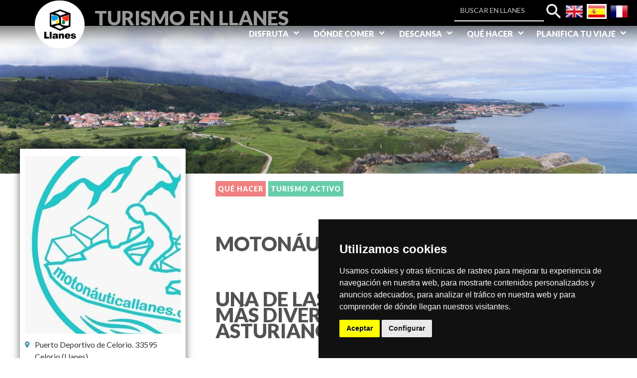

--- FILE ---
content_type: text/html; charset=utf-8
request_url: https://llanes.es/es/content/que-hacer-turismo-activo/motonautica-llanes
body_size: 16156
content:

<!DOCTYPE html PUBLIC "-//W3C//DTD XHTML 1.0 Transitional//EN" "http://www.w3.org/TR/xhtml1/DTD/xhtml1-transitional.dtd">


<html lang="es" dir="ltr">
	<head  profile="http://www.w3.org/1999/xhtml/vocab">

		<meta http-equiv="Content-Type" content="text/html; charset=utf-8" />
<link href="https://www.llanes.es/es/content/que-hacer-turismo-activo/motonautica-llanes" rel="alternate" hreflang="es" />
<link rel="shortcut icon" href="https://www.llanes.es/sites/llanes/files/icologollanes.png" type="image/png" />
<meta name="viewport" content="width=device-width, initial-scale=1, maximum-scale=1, minimum-scale=1, user-scalable=no" />
<link href="https://www.llanes.es/fr/content/que-faire-tourisme-actif/motonautica-llanes" rel="alternate" hreflang="fr" />
<link href="https://www.llanes.es/en/content/what-do-active-tourism/motonautica-llanes" rel="alternate" hreflang="en" />
<meta name="description" content="Una de las actividades acuáticas más divertidas del Oriente Asturiano Esto ya es posible gracias a Motonáutica Llanes. Este verano puedes alquilar una moto de agua y disfrutar de una de las mejores experiencias que hayas vivido en el mar. Reserva tu moto Sea Doo ya sea individual o doble. Ya tienes qué hacer en Llanes este verano. Te esperamos! RUTAS GUIADAS EN MOTOS DE" />
<meta name="abstract" content="Una de las actividades acuáticas más divertidas del Oriente Asturiano Esto ya es posible gracias a Motonáutica Llanes. Este verano puedes alquilar una moto de agua y disfrutar de una de las mejores experiencias que hayas vivido en el m" />
<meta name="keywords" content="Turismo" />
<meta name="robots" content="follow, index" />
<link rel="image_src" href="https://www.llanes.es/sites/llanes/files/152161748_115378633924687_4348492840021772496_n.jpg" />
<link rel="canonical" href="https://www.llanes.es/es/content/que-hacer-turismo-activo/motonautica-llanes" />
<link rel="shortlink" href="https://www.llanes.es/es/node/21110" />
<meta property="og:site_name" content="Turismo en Llanes" />
<meta property="og:url" content="https://www.llanes.es/es/content/que-hacer-turismo-activo/motonautica-llanes" />
<meta property="og:title" content="Motonáutica Llanes" />
<meta property="og:image" content="https://www.llanes.es/sites/llanes/files/152161748_115378633924687_4348492840021772496_n.jpg" />
<meta property="og:image" content="https://www.llanes.es/sites/llanes/files/186112347_165429895586227_5760307292050648689_n.jpg" />
<meta property="og:image" content="https://www.llanes.es/sites/llanes/files/182078274_154203296708887_4571580914997174586_n.jpg" />
<meta property="og:image" content="https://www.llanes.es/sites/llanes/files/197788141_179055450890338_2021052231270933242_n.jpg" />
<meta property="og:image" content="https://www.llanes.es/sites/llanes/files/201507984_186339500161933_1483955745623429000_n.jpg" />
<meta property="og:image" content="https://www.llanes.es/sites/llanes/files/201782456_186339586828591_2441552468615879164_n.jpg" />
<meta property="og:image" content="https://www.llanes.es/sites/llanes/files/201944141_186339436828606_842201969086333049_n.jpg" />
<meta property="og:image:url" content="https://www.llanes.es/sites/llanes/files/152161748_115378633924687_4348492840021772496_n.jpg" />
<meta property="og:image:url" content="https://www.llanes.es/sites/llanes/files/186112347_165429895586227_5760307292050648689_n.jpg" />
<meta property="og:image:url" content="https://www.llanes.es/sites/llanes/files/182078274_154203296708887_4571580914997174586_n.jpg" />
<meta property="og:image:url" content="https://www.llanes.es/sites/llanes/files/197788141_179055450890338_2021052231270933242_n.jpg" />
<meta property="og:image:url" content="https://www.llanes.es/sites/llanes/files/201507984_186339500161933_1483955745623429000_n.jpg" />
<meta property="og:image:url" content="https://www.llanes.es/sites/llanes/files/201782456_186339586828591_2441552468615879164_n.jpg" />
<meta property="og:image:url" content="https://www.llanes.es/sites/llanes/files/201944141_186339436828606_842201969086333049_n.jpg" />
<meta property="og:image:type" content="image/jpg" />
<meta name="twitter:card" content="summary" />
<meta name="twitter:url" content="https://www.llanes.es/es/content/que-hacer-turismo-activo/motonautica-llanes" />
<meta name="twitter:title" content="Motonáutica Llanes | Turismo en Llanes" />
<meta name="twitter:image" content="https://www.llanes.es/sites/llanes/files/152161748_115378633924687_4348492840021772496_n.jpg" />
<meta property="og:locale" content="es_ES" />
<meta property="og:locale:alternate" content="fr_FR" />
<meta property="og:locale:alternate" content="en_US" />

		<title>Motonáutica Llanes | Turismo en Llanes</title>

		
		<link type="text/css" rel="stylesheet" href="https://www.llanes.es/sites/llanes/files/css/css_xE-rWrJf-fncB6ztZfd2huxqgxu4WO-qwma6Xer30m4.css" media="all" />
<link type="text/css" rel="stylesheet" href="https://www.llanes.es/sites/llanes/files/css/css_LnZ7aj-nzCBJk037r2ixDAo3t7NacQPXctI8skRh1lY.css" media="all" />
<link type="text/css" rel="stylesheet" href="https://www.llanes.es/sites/llanes/files/css/css_edygCs0SwQIFxaVIeMIAEJ5fsHhy-AYV9lVyBdXdngs.css" media="all" />
<link type="text/css" rel="stylesheet" href="https://www.llanes.es/sites/llanes/files/css/css_MX--4p9wwrt3lOUpqOrQH51GyNbtxLMdQ4H13ZPT63Y.css" media="all" />

<!--[if (lt IE 9)&(!IEMobile)]>
<link type="text/css" rel="stylesheet" href="https://www.llanes.es/sites/llanes/files/css/css_2s2elvYlaCELyGoIpfOb9N4YZ2p3GDhaK085ZuZWmzw.css" media="all" />
<![endif]-->

<!--[if gte IE 9]><!-->
<link type="text/css" rel="stylesheet" href="https://www.llanes.es/sites/llanes/files/css/css_Gf6u3C3fpGDDy6l-rkm4-bkQZ2Z9RP-vNXTEy-eATyI.css" media="all" />
<!--<![endif]-->
		<script type="text/javascript" src="https://www.llanes.es/sites/llanes/files/js/js_mWNCJfyngLzv-v4J_fMFwUP3TtWrPOYxD-dsY2raBsY.js"></script>
<script type="text/javascript" src="//code.jquery.com/jquery-1.7.2.min.js"></script>
<script type="text/javascript">
<!--//--><![CDATA[//><!--
window.jQuery || document.write("<script src='/sites/all/modules/contrib/jquery_update/replace/jquery/1.7/jquery.min.js'>\x3C/script>")
//--><!]]>
</script>
<script type="text/javascript" src="https://www.llanes.es/sites/llanes/files/js/js_vSmhpx_T-AShyt_WMW5_TcwwxJP1imoVOa8jvwL_mxE.js"></script>
<script type="text/javascript" src="https://www.llanes.es/sites/llanes/files/js/js_Ch9Tbcp3q8kmGxZqbLnK6vdD8RHXWngB3NeXHSMg7B0.js"></script>
<script type="text/javascript" src="https://www.llanes.es/sites/llanes/files/js/js_wEFU9Nhko3ay-XAOdqREaJ8QVq-SShgyEF3kQw_BwZE.js"></script>
<script type="text/javascript" src="https://maps.google.com/maps/api/js?key=AIzaSyCSqprFscSzplklgz-hoSBcJrRNn99Xaek&amp;language=es&amp;libraries=panoramio,geometry"></script>
<script type="text/javascript" src="https://www.llanes.es/sites/llanes/files/js/js_-XOme8KU2G42ipYx-YDUjz8gHKs84-03-rvF2nf6Rcs.js"></script>
<script type="text/javascript" src="https://www.llanes.es/sites/llanes/files/js/js_1p4q81BBMRi2ZfJvZvttvUxm4msd8Poln1oI424nIk8.js"></script>
<script type="text/javascript">
<!--//--><![CDATA[//><!--
jQuery.extend(Drupal.settings, {"basePath":"\/","pathPrefix":"es\/","ajaxPageState":{"theme":"eTurismo2","theme_token":"QmXnZqlvGZIUfdJH0dMPC5j_cyx6lDMMY_xK5ZJhVdU","jquery_version":"1.7","js":{"https:\/\/www.llanes.es\/sites\/llanes\/files\/google_tag\/ga4\/google_tag.script.js":1,"\/\/code.jquery.com\/jquery-1.7.2.min.js":1,"0":1,"misc\/jquery.once.js":1,"misc\/drupal.js":1,"sites\/all\/modules\/contrib\/nice_menus\/js\/jquery.bgiframe.js":1,"sites\/all\/modules\/contrib\/nice_menus\/js\/jquery.hoverIntent.js":1,"sites\/all\/modules\/contrib\/nice_menus\/js\/superfish.js":1,"sites\/all\/modules\/contrib\/nice_menus\/js\/nice_menus.js":1,"sites\/all\/modules\/contrib\/jquery_update\/replace\/ui\/external\/jquery.cookie.js":1,"sites\/all\/modules\/contrib\/jquery_update\/replace\/misc\/jquery.form.min.js":1,"misc\/ajax.js":1,"sites\/all\/modules\/contrib\/jquery_update\/js\/jquery_update.js":1,"public:\/\/languages\/es_7pXJqgBLDYZnufaVfvsJXoJ4u6q0K_NHJb26tB8SiPA.js":1,"sites\/all\/libraries\/colorbox\/jquery.colorbox-min.js":1,"sites\/all\/modules\/contrib\/colorbox\/js\/colorbox.js":1,"sites\/all\/modules\/contrib\/colorbox\/styles\/default\/colorbox_style.js":1,"sites\/all\/modules\/contrib\/lightbox2\/js\/lightbox.js":1,"sites\/all\/modules\/contrib\/views_slideshow\/js\/views_slideshow.js":1,"sites\/all\/modules\/contrib\/service_links\/js\/google_plus_one.js":1,"sites\/all\/modules\/contrib\/better_exposed_filters\/better_exposed_filters.js":1,"sites\/llanes\/modules\/responsive_menus\/styles\/mean_menu\/js\/jquery.meanmenu.2.0.min.js":1,"sites\/llanes\/modules\/responsive_menus\/styles\/mean_menu\/js\/responsive_menus_mean_menu.js":1,"sites\/all\/libraries\/jquery.cycle\/jquery.cycle.all.js":1,"sites\/all\/libraries\/json2\/json2.js":1,"sites\/all\/modules\/contrib\/views_slideshow\/contrib\/views_slideshow_cycle\/js\/views_slideshow_cycle.js":1,"sites\/all\/modules\/contrib\/views\/js\/base.js":1,"misc\/progress.js":1,"sites\/all\/modules\/contrib\/views\/js\/ajax_view.js":1,"https:\/\/maps.google.com\/maps\/api\/js?key=AIzaSyCSqprFscSzplklgz-hoSBcJrRNn99Xaek\u0026language=es\u0026libraries=panoramio,geometry":1,"sites\/all\/modules\/custom\/mapa_turisticoleaflet\/js\/xtree.js":1,"sites\/all\/modules\/custom\/mapa_turisticoleaflet\/js\/webfxcheckboxtreeitem.js":1,"sites\/all\/modules\/custom\/mapa_turisticoleaflet\/js\/controltabs.js":1,"sites\/all\/modules\/custom\/mapa_turisticoleaflet\/js\/gestionrecursos.js":1,"sites\/all\/modules\/custom\/mapa_turisticoleaflet\/js\/gestionmapa.js":1,"sites\/all\/modules\/custom\/mapa_turisticoleaflet\/js\/encode.js":1,"sites\/all\/modules\/custom\/mapa_turisticoleaflet\/js\/mapconfig.js":1,"sites\/all\/modules\/custom\/mapa_turisticoleaflet\/js\/recursoturistico.js":1,"sites\/all\/themes\/omega\/omega\/js\/jquery.formalize.js":1,"sites\/all\/themes\/omega\/omega\/js\/omega-mediaqueries.js":1,"sites\/llanes\/themes\/eturismo2\/js\/etur_gallery.js":1,"sites\/llanes\/themes\/eturismo2\/js\/etur_update_browser.js":1,"sites\/llanes\/themes\/eturismo2\/js\/etur_view_screen.js":1,"sites\/llanes\/themes\/eturismo2\/js\/etur_selection.js":1,"sites\/llanes\/themes\/eturismo2\/js\/etur_titles.js":1,"sites\/llanes\/themes\/eturismo2\/js\/jquery.easing.min.1.3.js":1,"sites\/llanes\/themes\/eturismo2\/js\/jquery.jcontent.0.8.js":1,"sites\/llanes\/themes\/eturismo2\/js\/jquery.jcontent.0.8.min.js":1,"sites\/llanes\/themes\/eturismo2\/js\/jcarousellite.js":1,"sites\/llanes\/themes\/eturismo2\/js\/jquery.slides.min.js":1,"sites\/llanes\/themes\/eturismo2\/js\/mostrar-combo-categoria2.js":1,"sites\/llanes\/themes\/eturismo2\/js\/mostrar-capas-header.js":1,"sites\/llanes\/themes\/eturismo2\/js\/etur-common.js":1},"css":{"modules\/system\/system.base.css":1,"modules\/system\/system.menus.css":1,"modules\/system\/system.messages.css":1,"modules\/system\/system.theme.css":1,"sites\/all\/modules\/contrib\/calendar\/css\/calendar_multiday.css":1,"modules\/comment\/comment.css":1,"sites\/all\/modules\/contrib\/date\/date_api\/date.css":1,"sites\/all\/modules\/contrib\/date\/date_popup\/themes\/datepicker.1.7.css":1,"sites\/all\/modules\/contrib\/date\/date_repeat_field\/date_repeat_field.css":1,"modules\/field\/theme\/field.css":1,"modules\/node\/node.css":1,"modules\/user\/user.css":1,"sites\/all\/modules\/contrib\/youtube\/css\/youtube.css":1,"sites\/all\/modules\/contrib\/views\/css\/views.css":1,"sites\/all\/modules\/contrib\/media\/modules\/media_wysiwyg\/css\/media_wysiwyg.base.css":1,"sites\/all\/modules\/contrib\/colorbox\/styles\/default\/colorbox_style.css":1,"sites\/all\/modules\/contrib\/ctools\/css\/ctools.css":1,"sites\/all\/modules\/contrib\/lightbox2\/css\/lightbox_alt.css":1,"sites\/all\/modules\/contrib\/views_slideshow\/views_slideshow.css":1,"modules\/locale\/locale.css":1,"sites\/all\/modules\/contrib\/nice_menus\/css\/nice_menus.css":1,"sites\/all\/modules\/contrib\/nice_menus\/css\/nice_menus_default.css":1,"sites\/all\/modules\/custom\/footermap\/footermap.css":1,"sites\/llanes\/modules\/responsive_menus\/styles\/mean_menu\/css\/meanmenu.css":1,"sites\/all\/modules\/contrib\/views_slideshow\/contrib\/views_slideshow_cycle\/views_slideshow_cycle.css":1,"sites\/all\/modules\/contrib\/field_collection\/field_collection.theme.css":1,"sites\/all\/modules\/custom\/mapa_turisticoleaflet\/css\/estilos.css":1,"sites\/all\/modules\/custom\/mapa_turisticoleaflet\/css\/r01gContentCommonScripts.css":1,"sites\/all\/modules\/custom\/mapa_turisticoleaflet\/css\/x65-general.css":1,"sites\/all\/modules\/custom\/mapa_turisticoleaflet\/css\/x65-generalTurismo.css":1,"sites\/all\/modules\/custom\/mapa_turisticoleaflet\/css\/x65-GoogleMaps.css":1,"sites\/all\/modules\/custom\/mapa_turisticoleaflet\/css\/x65-paginaMenuNegro.css":1,"sites\/all\/modules\/custom\/mapa_turisticoleaflet\/css\/x65-todoEnElMapa.css":1,"sites\/all\/themes\/omega\/alpha\/css\/alpha-reset.css":1,"sites\/all\/themes\/omega\/alpha\/css\/alpha-mobile.css":1,"sites\/all\/themes\/omega\/alpha\/css\/alpha-alpha.css":1,"sites\/all\/themes\/omega\/omega\/css\/formalize.css":1,"sites\/all\/themes\/omega\/omega\/css\/omega-text.css":1,"sites\/all\/themes\/omega\/omega\/css\/omega-branding.css":1,"sites\/all\/themes\/omega\/omega\/css\/omega-menu.css":1,"sites\/all\/themes\/omega\/omega\/css\/omega-forms.css":1,"sites\/all\/themes\/omega\/omega\/css\/omega-visuals.css":1,"sites\/llanes\/themes\/eturismo2\/css\/global.css":1,"sites\/llanes\/themes\/eturismo2\/css\/main.css":1,"ie::normal::sites\/llanes\/themes\/eturismo2\/css\/eTurismo2-alpha-default-normal.css":1,"ie::normal::sites\/all\/themes\/omega\/alpha\/css\/grid\/alpha_default\/normal\/alpha-default-normal-12.css":1,"sites\/all\/themes\/omega\/alpha\/css\/grid\/alpha_default\/narrow\/alpha-default-narrow-12.css":1,"normal::sites\/llanes\/themes\/eturismo2\/css\/eTurismo2-alpha-default-normal.css":1,"sites\/all\/themes\/omega\/alpha\/css\/grid\/alpha_default\/normal\/alpha-default-normal-12.css":1,"wide::sites\/llanes\/themes\/eturismo2\/css\/eTurismo2-alpha-default-wide.css":1,"sites\/all\/themes\/omega\/alpha\/css\/grid\/alpha_default\/wide\/alpha-default-wide-12.css":1}},"colorbox":{"opacity":"0.85","current":"{current} de {total}","previous":"\u00ab Anterior","next":"Siguiente \u00bb","close":"Cerrar","maxWidth":"98%","maxHeight":"98%","fixed":true,"mobiledetect":true,"mobiledevicewidth":"480px"},"lightbox2":{"rtl":"0","file_path":"\/(\\w\\w\/)public:\/","default_image":"\/sites\/all\/modules\/contrib\/lightbox2\/images\/brokenimage.jpg","border_size":10,"font_color":"000","box_color":"fff","top_position":"","overlay_opacity":"0.8","overlay_color":"000","disable_close_click":1,"resize_sequence":0,"resize_speed":400,"fade_in_speed":400,"slide_down_speed":600,"use_alt_layout":1,"disable_resize":0,"disable_zoom":0,"force_show_nav":0,"show_caption":1,"loop_items":0,"node_link_text":"Ver detalles de la imagen","node_link_target":0,"image_count":"Imagen !current de !total","video_count":"Video !current de !total","page_count":"Pagina !current de !total","lite_press_x_close":"presiona \u003Ca href=\u0022#\u0022 onclick=\u0022hideLightbox(); return FALSE;\u0022\u003E\u003Ckbd\u003Ex\u003C\/kbd\u003E\u003C\/a\u003E para cerrar","download_link_text":"","enable_login":false,"enable_contact":false,"keys_close":"c x 27","keys_previous":"p 37","keys_next":"n 39","keys_zoom":"z","keys_play_pause":"32","display_image_size":"original","image_node_sizes":"()","trigger_lightbox_classes":"","trigger_lightbox_group_classes":"","trigger_slideshow_classes":"","trigger_lightframe_classes":"","trigger_lightframe_group_classes":"","custom_class_handler":0,"custom_trigger_classes":"","disable_for_gallery_lists":true,"disable_for_acidfree_gallery_lists":true,"enable_acidfree_videos":true,"slideshow_interval":5000,"slideshow_automatic_start":true,"slideshow_automatic_exit":true,"show_play_pause":true,"pause_on_next_click":false,"pause_on_previous_click":true,"loop_slides":false,"iframe_width":600,"iframe_height":400,"iframe_border":1,"enable_video":0,"useragent":"Mozilla\/5.0 (Macintosh; Intel Mac OS X 10_15_7) AppleWebKit\/537.36 (KHTML, like Gecko) Chrome\/131.0.0.0 Safari\/537.36; ClaudeBot\/1.0; +claudebot@anthropic.com)"},"ws_gpo":{"size":"","annotation":"","lang":"","callback":"","width":300},"better_exposed_filters":{"datepicker":false,"slider":false,"settings":[],"autosubmit":false,"views":{"slide_imagenes":{"displays":{"ficha":{"filters":[]}}}}},"urlIsAjaxTrusted":{"\/es\/search-all":true,"\/es\/views\/ajax":true},"nice_menus_options":{"delay":"1000","speed":"fast"},"responsive_menus":[{"selectors":".block-nice-menus-1, block-without-title","trigger_txt":"","close_txt":"X","close_size":"18px","position":"left","media_size":"980","show_children":"1","expand_children":"1","expand_txt":"+","contract_txt":"-","remove_attrs":"1","responsive_menus_style":"mean_menu"}],"viewsSlideshow":{"slide_imagenes-ficha":{"methods":{"goToSlide":["views_Slideshow_Pager","views_Slideshow_Slide_Counter","views_Slideshow_Cycle"],"nextSlide":["views_Slideshow_Pager","views_Slideshow_Slide_Counter","views_Slideshow_Cycle"],"pause":["views_Slideshow_Controls","views_Slideshow_Cycle"],"play":["views_Slideshow_Controls","views_Slideshow_Cycle"],"previousSlide":["views_Slideshow_Pager","views_Slideshow_Slide_Counter","views_Slideshow_Cycle"],"transitionBegin":["views_Slideshow_Pager","views_Slideshow_Slide_Counter"],"transitionEnd":[]},"paused":0}},"viewsSlideshowCycle":{"#views_slideshow_cycle_main_slide_imagenes-ficha":{"num_divs":7,"id_prefix":"#views_slideshow_cycle_main_","div_prefix":"#views_slideshow_cycle_div_","vss_id":"slide_imagenes-ficha","effect":"fade","transition_advanced":0,"timeout":5000,"speed":700,"delay":0,"sync":1,"random":0,"pause":1,"pause_on_click":0,"action_advanced":0,"start_paused":0,"remember_slide":0,"remember_slide_days":1,"pause_when_hidden":0,"pause_when_hidden_type":"full","amount_allowed_visible":"","nowrap":0,"fixed_height":1,"items_per_slide":1,"wait_for_image_load":1,"wait_for_image_load_timeout":3000,"cleartype":0,"cleartypenobg":0,"advanced_options":"{}","advanced_options_choices":0,"advanced_options_entry":""}},"views":{"ajax_path":"\/es\/views\/ajax","ajaxViews":{"views_dom_id:7490b10232b5762d31ee52fe69e8eec3":{"view_name":"slide_imagenes","view_display_id":"ficha","view_args":"21110","view_path":"node\/21110","view_base_path":null,"view_dom_id":"7490b10232b5762d31ee52fe69e8eec3","pager_element":0}}},"mapa_turistico":{"coordenadas":"-4.756130724208219, 43.41792164165916","zoom_inicial":"13","latitud":"43.434321335962","longitud":"-4.808224587694","ruta":null,"idruta":0,"codigo_recurso":"31704","titulo":"Moton\u00e1utica Llanes","descripcion":"\u003Cdiv data-element_type=\u0022widget\u0022 data-id=\u0022118bd5a\u0022 data-widget_type=\u0022heading.default\u0022\u003E\u003Cdiv\u003E\u003Ch1 style=\u0022clear:both;\u0022\u003EUna de las actividades acu\u00e1ticas m\u00e1s divertidas del Oriente Asturiano\u003C\/h1\u003E\u003Ch1 style=\u0022clear:both;\u0022\u003E\u0026nbsp;\u003C\/h1\u003E\u003Cdiv data-element_type=\u0022widget\u0022 data-id=\u0022118bd5a\u0022 data-widget_type=\u0022heading ...","imagen":"https:\/\/www.llanes.es\/sites\/llanes\/files\/styles\/img_mapa\/public\/152161748_115378633924687_4348492840021772496_n.jpg?itok=TzYu-JlZ"},"omega":{"layouts":{"primary":"normal","order":["narrow","normal","wide"],"queries":{"narrow":"all and (min-width: 768px) and (min-device-width: 768px), (max-device-width: 800px) and (min-width: 767px) and (orientation:landscape)","normal":"all and (min-width: 980px) and (min-device-width: 980px), all and (max-device-width: 1024px) and (min-width: 1024px) and (orientation:landscape)","wide":"all and (min-width: 1220px)"}}}});
//--><!]]>
</script>
				
		<input type="hidden" id="baseURL" value="llanes"> <!-- input para el zoom del mapa  -->
		<!--[if lt IE 9]><script src="http://html5shiv.googlecode.com/svn/trunk/html5.js"></script><![endif]-->
		<link href="https://maxcdn.bootstrapcdn.com/font-awesome/4.7.0/css/font-awesome.min.css" rel="stylesheet" integrity="sha384-wvfXpqpZZVQGK6TAh5PVlGOfQNHSoD2xbE+QkPxCAFlNEevoEH3Sl0sibVcOQVnN" crossorigin="anonymous">
		<link href="https://fonts.googleapis.com/css?family=Lato:300,400,700,900 subset=latin-ext" rel="stylesheet">
		<link href="https://fonts.googleapis.com/css?family=Playfair+Display:400,700,900&amp;subset=latin-ext" rel="stylesheet"> 
		<link href="https://fonts.googleapis.com/icon?family=Material+Icons" rel="stylesheet">
		<link rel="stylesheet" href="https://unpkg.com/leaflet@1.3.4/dist/leaflet.css"
			integrity="sha512-puBpdR0798OZvTTbP4A8Ix/l+A4dHDD0DGqYW6RQ+9jxkRFclaxxQb/SJAWZfWAkuyeQUytO7+7N4QKrDh+drA=="
			crossorigin=""
		/>
		<link href="/sites/all/libraries/fontawesome/css/all.css" rel="stylesheet">

		<!-- Google tag (gtag.js) -->
		<script async src=https://www.googletagmanager.com/gtag/js?id=G-T5HSZC7></script>

		<script>

		window.dataLayer = window.dataLayer || [];

		function gtag(){dataLayer.push(arguments);}

		gtag('js', new Date());
		gtag('config', 'G-T5HSZC7');

		</script>

		<!-- script para el modulo de Leaflet -->
		<script  
			src="https://unpkg.com/leaflet@1.3.4/dist/leaflet.js"
			integrity="sha512-nMMmRyTVoLYqjP9hrbed9S+FzjZHW5gY1TWCHA5ckwXZBadntCNs8kEqAWdrb9O7rxbCaA4lKTIWjDXZxflOcA=="
			crossorigin="">
		</script>

		<!--Principio de Plugin Social Stream jQuery --> 

				<script src='https://www.google.com/recaptcha/api.js'></script>
		<!--Final de Plugin Social Stream jQuery -->
	</head>
	<body  class="html not-front not-logged-in no-sidebars page-node page-node- page-node-21110 node-type-touristic-resource i18n-es context-content">
								<a class="mobileTitle" href="/es" >Llanes</a>
				<div id="skip-link">
			<a href="#main-content" class="element-invisible element-focusable">Pasar al contenido principal</a>
		</div>
		<div class="region region-page-top" id="region-page-top">
  <div class="region-inner region-page-top-inner">
    <noscript aria-hidden="true"><iframe src="https://www.googletagmanager.com/ns.html?id=GTM-T5HSZC7" height="0" width="0" style="display:none;visibility:hidden"></iframe></noscript>
  </div>
</div>		<div class="btn_background">Ver fondo</div>
		<div class="btn_background_display">Ver Web</div>
			


<div  class="page clearfix" id="page">

	<header id="section-header" class="section section-header">
  <div id="zone-branding-wrapper" class="zone-wrapper zone-branding-wrapper clearfix">  
  <div id="zone-branding" class="zone zone-branding clearfix container-12">
    <div class="grid-3 region region-branding" id="region-branding">
	<div class="region-inner region-branding-inner">
					<div class="branding-data clearfix">
									<div class="logo-img">
						<a href="/es" rel="home" title="Turismo en Llanes"><img src="https://www.llanes.es/sites/llanes/files/logollanes.png" alt="" id="logo" /></a>					</div>
				
														<div class="site-name-slogan">        
																												<p class="site-name"></p>
													
																				<a href="/es" class="site-slogan">Turismo en Llanes</a>
												
					</div>
							</div>
					</div>
</div><div class="grid-9 region region-user-second" id="region-user-second">
  <div class="region-inner region-user-second-inner">
    <div class="block block-nice-menus headerMenu block-1 block-nice-menus-1 odd block-without-title" id="block-nice-menus-1">
  <div class="block-inner clearfix">
                
    <div class="content clearfix">
      <ul class="nice-menu nice-menu-down nice-menu-main-menu" id="nice-menu-1"><li class="menu-11876 menuparent  menu-path-nolink first odd  nolink"><a href="#">Disfruta</a href="#"><ul><li class="menu-12806 menu-path-node-18612 first odd "><a href="/es/turismo-cultural">Turismo cultural</a></li>
<li class="menu-11881 menu-path-node-18554  even "><a href="/es/rutas-y-naturaleza">Rutas y naturaleza</a></li>
<li class="menu-11882 menu-path-node-5878  odd "><a href="/es/playas">Playas</a></li>
<li class="menu-12136 menu-path-node-12227  even "><a href="/es/llanes-de-cine">Llanes de cine</a></li>
<li class="menu-13351 menu-path-node-17002  odd "><a href="/es/gastronomia2">Gastronomía</a></li>
<li class="menu-13268 menu-path-node-18710  even "><a href="/es/nuestros-pueblos">Nuestros Pueblos</a></li>
<li class="menu-12143 menu-path-node-5861  odd last"><a href="/es/nuestro-campo">Campo de Golf</a></li>
</ul></li>
<li class="menu-12331 menuparent  menu-path-nolink  even  nolink"><a href="#">Dónde comer</a href="#"><ul><li class="menu-12332 menu-path-touristic-resources first odd "><a href="/es/touristic-resources?field_type_tid=1315&amp;field_zone_tid=All&amp;field_theme_tid=All&amp;field_node_id=" title="">Restaurantes</a></li>
<li class="menu-12333 menu-path-touristic-resources  even last"><a href="/es/touristic-resources?field_type_tid=1316&amp;field_zone_tid=All&amp;field_theme_tid=All&amp;field_node_id=" title="">Sidrerias</a></li>
</ul></li>
<li class="menu-12146 menuparent  menu-path-nolink  odd  nolink"><a href="#">Descansa</a href="#"><ul><li class="menu-12147 menu-path-touristic-resources first odd "><a href="/es/touristic-resources?field_type_tid=1318&amp;field_zone_tid=All&amp;field_theme_tid=All&amp;field_node_id=" title="">Hoteles</a></li>
<li class="menu-12148 menu-path-touristic-resources  even "><a href="/es/touristic-resources?field_type_tid=1319&amp;field_zone_tid=All&amp;field_theme_tid=All&amp;field_node_id=" title="">Hoteles Rurales</a></li>
<li class="menu-12149 menu-path-touristic-resources  odd "><a href="/es/touristic-resources?field_type_tid=1320&amp;field_zone_tid=All&amp;field_theme_tid=All&amp;field_node_id=" title="">Apartamentos Turísticos</a></li>
<li class="menu-12150 menu-path-touristic-resources  even "><a href="/es/touristic-resources?field_type_tid=1322&amp;field_zone_tid=All&amp;field_theme_tid=All&amp;field_node_id=" title="">Apartamentos Rurales</a></li>
<li class="menu-12151 menu-path-touristic-resources  odd "><a href="/es/touristic-resources?field_type_tid=1323&amp;field_zone_tid=All&amp;field_theme_tid=All&amp;field_node_id=" title="">Pensiones</a></li>
<li class="menu-12153 menu-path-touristic-resources  even "><a href="/es/touristic-resources?field_type_tid=1324&amp;field_zone_tid=All&amp;field_theme_tid=All&amp;field_node_id=" title="">Casas de Aldea</a></li>
<li class="menu-12154 menu-path-touristic-resources  odd "><a href="/es/touristic-resources?field_type_tid=1325&amp;field_zone_tid=All&amp;field_theme_tid=All&amp;field_node_id=" title="">Viviendas Vacacionales</a></li>
<li class="menu-12164 menu-path-touristic-resources  even "><a href="/es/touristic-resources?field_type_tid=1326&amp;field_zone_tid=All&amp;field_theme_tid=All&amp;field_node_id=" title="">Albergues turístico</a></li>
<li class="menu-12155 menu-path-touristic-resources  odd "><a href="/es/touristic-resources?field_type_tid=1327&amp;field_zone_tid=All&amp;field_theme_tid=All&amp;field_node_id=" title="">Albergues Peregrinos</a></li>
<li class="menu-12156 menu-path-touristic-resources  even last"><a href="/es/touristic-resources?field_type_tid=1328&amp;field_zone_tid=All&amp;field_theme_tid=All&amp;field_node_id=" title="">Cámpings</a></li>
</ul></li>
<li class="menu-12334 menuparent  menu-path-nolink  even  nolink"><a href="#">Qué hacer</a href="#"><ul><li class="menu-12789 menu-path-touristic-resources first odd "><a href="/es/touristic-resources?field_type_tid=1331&amp;field_zone_tid=All&amp;field_theme_tid=All&amp;field_node_id=" title="">Turismo activo</a></li>
<li class="menu-14763 menu-path-node-20350  even "><a href="/es/content/que-hacer/tren-turistico-de-llanes">Tren Turístico de Llanes</a></li>
<li class="menu-15271 menu-path-node-20070  odd last"><a href="/es/content/que-hacer/balmori-eventos-turismo">Visitas guiadas</a></li>
</ul></li>
<li class="menu-12160 menuparent  menu-path-nolink  odd last nolink"><a href="#">Planifica tu viaje</a href="#"><ul><li class="menu-12161 menu-path-node-5893 first odd "><a href="/es/como-llegar">Cómo llegar</a></li>
<li class="menu-12790 menu-path-node-18555  even "><a href="/es/content/oficina-de-turismo">Oficina de Turismo</a></li>
<li class="menu-12163 menu-path-node-17001  odd "><a href="/es/descargas">Descargas</a></li>
<li class="menu-13265 menu-path-agenda  even last"><a href="/es/agenda" title="">Agenda</a></li>
</ul></li>
</ul>
    </div>
  </div>
</div><section class="block block-block block-6 block-block-6 even" id="block-block-6">
  <div class="block-inner clearfix">
              <h2 class="block-title">CONTACTO</h2>
            
    <div class="content clearfix">
      <p> </p>
<p>
</p><p> </p>
    </div>
  </div>
</section>  </div>
</div><div class="grid-12 region region-user-first" id="region-user-first">
  <div class="region-inner region-user-first-inner">
    <div align="right" class="block block-block block-14 block-block-14 odd block-without-title" id="block-block-14">
  <div class="block-inner clearfix">
                
    <div class="content clearfix">
      <div class="langdesktop">
	<span>
		<a href="/en" tittle="en">
			<img 			alt="English flag" tittle="Inglés" height="30" src="/sites/llanes/files/idioma_g_en.png" width="40" />
		</a>
	</span>
	<span>
		<a href="/es" tittle="es">
			<img  class="selected"			alt="Spanish flag" tittle="Español" height="30" src="/sites/llanes/files/idioma_g_es.png" width="40" />
		</a>
	</span>
	<span>
		<a href="/fr" tittle="fr">
			<img 			alt="French flag" tittle="Francés" height="30" src="/sites/llanes/files/idioma_g_fr.png" width="40" />
		</a>
	</span>
</div>

<div class="langMobile">
	<span>
		<a  id="abrir_idioma_es" title="">
			<img alt="Bandera España" height="40" src="/sites/llanes/files/idioma_g_esOld.png" width="40" />
		</a>
	</span>
</div>    </div>
  </div>
</div><div class="block block-locale block-language-content--hidden block-language-content block-locale-language-content even block-without-title" id="block-locale-language-content">
  <div class="block-inner clearfix">
                
    <div class="content clearfix">
      <ul class="language-switcher-locale-url"><li class="en first"><a href="/en/content/what-do-active-tourism/motonautica-llanes" class="language-link locale-untranslated" xml:lang="en" hreflang="en" title="Motonáutica Llanes"><img class="language-icon" typeof="foaf:Image" src="https://www.llanes.es/sites/all/modules/contrib/languageicons/flags/en.png" width="16" height="12" alt="English." title="English" /> English</a></li><li class="fr"><a href="/fr/content/que-faire-tourisme-actif/motonautica-llanes" class="language-link locale-untranslated" xml:lang="fr" hreflang="fr" title="Motonáutica Llanes"><img class="language-icon" typeof="foaf:Image" src="https://www.llanes.es/sites/all/modules/contrib/languageicons/flags/fr.png" width="16" height="12" alt="Français." title="Français" /> Français</a></li><li class="es last active"><a href="/es/content/que-hacer-turismo-activo/motonautica-llanes" class="language-link locale-untranslated active" xml:lang="es" hreflang="es" title="Motonáutica Llanes"><img class="language-icon" typeof="foaf:Image" src="https://www.llanes.es/sites/all/modules/contrib/languageicons/flags/es.png" width="16" height="12" alt="Español." title="Español" /> Español</a></li></ul>    </div>
  </div>
</div><div class="block block-views block--exp-global-search-barra block-views-exp-global-search-barra odd block-without-title" id="block-views-exp-global-search-barra">
  <div class="block-inner clearfix">
                
    <div class="content clearfix">
      <form action="/es/search-all" method="get" id="views-exposed-form-global-search-barra" accept-charset="UTF-8"><div><div class="views-exposed-form">
  <div class="views-exposed-widgets clearfix">
          <div id="edit-search-api-views-fulltext-wrapper" class="views-exposed-widget views-widget-filter-search_api_views_fulltext">
                        <div class="views-widget">
          <div class="form-item form-type-textfield form-item-search-api-views-fulltext">
 <input type="text" id="edit-search-api-views-fulltext" name="search_api_views_fulltext" value="" size="30" maxlength="360" class="form-text" />
</div>
        </div>
              </div>
          <div id="edit-field-type-wrapper" class="views-exposed-widget views-widget-filter-field_type">
                  <label for="edit-field-type">
            Categoría          </label>
                        <div class="views-widget">
          <div class="form-item form-type-select form-item-field-type">
 <select id="edit-field-type" name="field_type" class="form-select"><option value="All" selected="selected">- Cualquiera -</option><option value="1308">Disfruta</option><option value="1309">-Turismo Cultural</option><option value="1389">-Rutas y Naturaleza</option><option value="1310">-Playas</option><option value="1311">-Llanes de Cine</option><option value="1312">-De Compras</option><option value="1313">-Golf</option><option value="1314">Dónde comer</option><option value="1315">-Restaurantes</option><option value="1316">-Sidrerias</option><option value="1317">Descansa</option><option value="1318">-Hoteles</option><option value="1319">-Hoteles rurales</option><option value="1320">-Apartamentos turísticos</option><option value="1322">-Apartamentos rurales</option><option value="1323">-Pensiones</option><option value="1324">-Casas de aldea</option><option value="1325">-Viviendas vacacionales</option><option value="1326">-Albergues</option><option value="1327">-Albergues de Peregrinos</option><option value="1328">-Camping</option><option value="1329">-Viviendas de Uso Turístico</option><option value="1330">Qué Hacer</option><option value="1331">-Turismo Activo</option><option value="1399">Camino de Santiago</option></select>
</div>
        </div>
              </div>
          <div id="edit-field-theme-wrapper" class="views-exposed-widget views-widget-filter-field_theme">
                  <label for="edit-field-theme">
            Temas          </label>
                        <div class="views-widget">
          <div class="form-item form-type-select form-item-field-theme">
 <select id="edit-field-theme" name="field_theme" class="form-select"><option value="All" selected="selected">- Cualquiera -</option><option value="1333">Golf</option><option value="1400">-Conveniados</option><option value="1335">-Competiciones</option><option value="1334">-Correspondencias</option><option value="1238">Descansa</option><option value="1332">-Hoteles conveniados</option><option value="1240">-Camino de Santiago</option><option value="1241">-Deportes</option><option value="1242">-Infantil</option><option value="1239">Otros</option><option value="568">-Exposiciones</option><option value="1217">-Gastronomía</option><option value="1097">-Fiestas</option><option value="1188">-Recurso Top</option><option value="1216">-Visitas guiadas</option><option value="691">-Cine</option><option value="833">-Conciertos</option><option value="834">-Deportivos</option><option value="835">-Ferias</option><option value="836">-Festivales</option><option value="837">-Literarios</option><option value="838">-Infantiles</option><option value="694">-Teatro</option><option value="697">-Música</option><option value="777">-Danza</option></select>
</div>
        </div>
              </div>
          <div id="edit-field-zone-wrapper" class="views-exposed-widget views-widget-filter-field_zone">
                  <label for="edit-field-zone">
            Zona          </label>
                        <div class="views-widget">
          <div class="form-item form-type-select form-item-field-zone">
 <select id="edit-field-zone" name="field_zone" class="form-select"><option value="All" selected="selected">- Cualquiera -</option><option value="1224">Costa</option><option value="1223">Montaña</option><option value="1225">Núcleo urbano</option><option value="1227">Zona rural</option></select>
</div>
        </div>
              </div>
                    <div class="views-exposed-widget views-submit-button">
      <input type="submit" id="edit-submit-global-search" name="" value="Buscar" class="form-submit" />    </div>
      </div>
</div>
</div></form>    </div>
  </div>
</div>  </div>
</div>  </div>
</div><div id="zone-menu-wrapper" class="zone-wrapper zone-menu-wrapper clearfix">  
  <div id="zone-menu" class="zone zone-menu clearfix container-12">
    <div class="grid-20 region region-menu" id="region-menu">
  <div class="region-inner region-menu-inner">
          </div>
</div>
  </div>
</div></header><section id="section-content" class="section section-content">
    <div id="zone-content-wrapper" class="zone-wrapper zone-content-wrapper clearfix">
<div id="zone-content" class="zone zone-content clearfix container-12">
        <div class="grid-12 region region-content" id="region-content">
  <div class="region-inner region-content-inner">
    <a id="main-content"></a>
                                           <div class="block block-system block-main block-system-main odd block-without-title" id="block-system-main">
  <div class="block-inner clearfix">
                
    <div class="content clearfix">
      <article class="node node-touristic-resource contenido--conFicha ">
<script>var $contTyp = true ; // esto sirve para que aparezca el punto en el mapa</script>

	<section class="lp_header container-12">
		<div id="node_touristic_resource_full_group_gallery_data">
			<div class="group-left-content">		
				<img src="https://www.llanes.es/sites/llanes/files/images/llanescubos.jpg">
			</div>
		</div>
	</section> 

	<div class="fichaYWidget ">

		<section class="ficha">

			<div class="view view-slide-imagenes view-id-slide_imagenes view-display-id-ficha view-dom-id-7490b10232b5762d31ee52fe69e8eec3">
        
  
  
      <div class="view-content">
      
<div class="skin-default">
  
  <div id="views_slideshow_cycle_main_slide_imagenes-ficha" class="views_slideshow_cycle_main views_slideshow_main"><div id="views_slideshow_cycle_teaser_section_slide_imagenes-ficha" class="views-slideshow-cycle-main-frame views_slideshow_cycle_teaser_section">
  <div id="views_slideshow_cycle_div_slide_imagenes-ficha_0" class="views-slideshow-cycle-main-frame-row views_slideshow_cycle_slide views_slideshow_slide views-row-1 views-row-odd">
  <div class="views-slideshow-cycle-main-frame-row-item views-row views-row-0 views-row-first views-row-odd">

    
  <div>        <div><a href="https://www.llanes.es/sites/llanes/files/152161748_115378633924687_4348492840021772496_n.jpg" rel="lightbox[field_imagenes][]" title=""><img typeof="foaf:Image" src="https://www.llanes.es/sites/llanes/files/styles/imagen_resultados_normal/public/152161748_115378633924687_4348492840021772496_n.jpg?itok=jfSRL9AL" width="476" height="357" /></a></div>  </div></div>
</div>
<div id="views_slideshow_cycle_div_slide_imagenes-ficha_1" class="views-slideshow-cycle-main-frame-row views_slideshow_cycle_slide views_slideshow_slide views-row-2 views_slideshow_cycle_hidden views-row-even">
  <div class="views-slideshow-cycle-main-frame-row-item views-row views-row-0 views-row-first views-row-odd">

    
  <div>        <div><a href="https://www.llanes.es/sites/llanes/files/186112347_165429895586227_5760307292050648689_n.jpg" rel="lightbox[field_imagenes][]" title=""><img typeof="foaf:Image" src="https://www.llanes.es/sites/llanes/files/styles/imagen_resultados_normal/public/186112347_165429895586227_5760307292050648689_n.jpg?itok=3WDtGxLi" width="476" height="357" /></a></div>  </div></div>
</div>
<div id="views_slideshow_cycle_div_slide_imagenes-ficha_2" class="views-slideshow-cycle-main-frame-row views_slideshow_cycle_slide views_slideshow_slide views-row-3 views_slideshow_cycle_hidden views-row-odd">
  <div class="views-slideshow-cycle-main-frame-row-item views-row views-row-0 views-row-first views-row-odd">

    
  <div>        <div><a href="https://www.llanes.es/sites/llanes/files/182078274_154203296708887_4571580914997174586_n.jpg" rel="lightbox[field_imagenes][]" title=""><img typeof="foaf:Image" src="https://www.llanes.es/sites/llanes/files/styles/imagen_resultados_normal/public/182078274_154203296708887_4571580914997174586_n.jpg?itok=8LzBmX_5" width="476" height="357" /></a></div>  </div></div>
</div>
<div id="views_slideshow_cycle_div_slide_imagenes-ficha_3" class="views-slideshow-cycle-main-frame-row views_slideshow_cycle_slide views_slideshow_slide views-row-4 views_slideshow_cycle_hidden views-row-even">
  <div class="views-slideshow-cycle-main-frame-row-item views-row views-row-0 views-row-first views-row-odd">

    
  <div>        <div><a href="https://www.llanes.es/sites/llanes/files/197788141_179055450890338_2021052231270933242_n.jpg" rel="lightbox[field_imagenes][]" title=""><img typeof="foaf:Image" src="https://www.llanes.es/sites/llanes/files/styles/imagen_resultados_normal/public/197788141_179055450890338_2021052231270933242_n.jpg?itok=wIgrUBZ2" width="476" height="357" /></a></div>  </div></div>
</div>
<div id="views_slideshow_cycle_div_slide_imagenes-ficha_4" class="views-slideshow-cycle-main-frame-row views_slideshow_cycle_slide views_slideshow_slide views-row-5 views_slideshow_cycle_hidden views-row-odd">
  <div class="views-slideshow-cycle-main-frame-row-item views-row views-row-0 views-row-first views-row-odd">

    
  <div>        <div><a href="https://www.llanes.es/sites/llanes/files/201507984_186339500161933_1483955745623429000_n.jpg" rel="lightbox[field_imagenes][]" title=""><img typeof="foaf:Image" src="https://www.llanes.es/sites/llanes/files/styles/imagen_resultados_normal/public/201507984_186339500161933_1483955745623429000_n.jpg?itok=m01OEz1t" width="476" height="357" /></a></div>  </div></div>
</div>
<div id="views_slideshow_cycle_div_slide_imagenes-ficha_5" class="views-slideshow-cycle-main-frame-row views_slideshow_cycle_slide views_slideshow_slide views-row-6 views_slideshow_cycle_hidden views-row-even">
  <div class="views-slideshow-cycle-main-frame-row-item views-row views-row-0 views-row-first views-row-odd">

    
  <div>        <div><a href="https://www.llanes.es/sites/llanes/files/201782456_186339586828591_2441552468615879164_n.jpg" rel="lightbox[field_imagenes][]" title=""><img typeof="foaf:Image" src="https://www.llanes.es/sites/llanes/files/styles/imagen_resultados_normal/public/201782456_186339586828591_2441552468615879164_n.jpg?itok=eI2hoWcw" width="476" height="357" /></a></div>  </div></div>
</div>
<div id="views_slideshow_cycle_div_slide_imagenes-ficha_6" class="views-slideshow-cycle-main-frame-row views_slideshow_cycle_slide views_slideshow_slide views-row-7 views_slideshow_cycle_hidden views-row-odd">
  <div class="views-slideshow-cycle-main-frame-row-item views-row views-row-0 views-row-first views-row-odd">

    
  <div>        <div><a href="https://www.llanes.es/sites/llanes/files/201944141_186339436828606_842201969086333049_n.jpg" rel="lightbox[field_imagenes][]" title=""><img typeof="foaf:Image" src="https://www.llanes.es/sites/llanes/files/styles/imagen_resultados_normal/public/201944141_186339436828606_842201969086333049_n.jpg?itok=rcXGkfgW" width="476" height="357" /></a></div>  </div></div>
</div>
</div>
</div>
  </div>
    </div>
  
  
  
  
  
  
</div><div class="field field-name-field-address field-type-text-long field-label-hidden"><div class="field-items"><div class="field-item even">Puerto Deportivo de Celorio. 33595 Celorio (Llanes)</div></div></div><div class="field field-name-field-hour field-type-text-long field-label-hidden"><div class="field-items"><div class="field-item even"><p>- Horario mañana: 10:00 – 13:00 h.<br />- Horario tardes: 16:00 – 19.00 h.</p>
</div></div></div><a href=tel:636638790>636 63 87 90</a><div class="field field-name-field-web field-type-link-field field-label-hidden"><div class="field-items"><div class="field-item even"><a href="http://www.motonauticallanes.com/" target="_blank">http://www.motonauticallanes.com/</a></div></div></div><div class="field field-name-field-email field-type-email field-label-hidden"><div class="field-items"><div class="field-item even"><a href="mailto:info@motonauticallanes.com">info@motonauticallanes.com</a></div></div></div>			<div class="ficha__redes">
				<div class="field field-name-field-facebook field-type-link-field field-label-hidden"><div class="field-items"><div class="field-item even"><a href="https://www.facebook.com/Moton%C3%A1utica-Llanes-115377780591439" target="_blank">https://www.facebook.com/Moton%C3%A1utica-Llanes-115377780591439</a></div></div></div>							</div>
		</section>

		
			

		
	</div>
<section class="descripcion">
	<div class="breadcrumb">
		<a href="/es/touristic-resources?title=&field_type_tid=1330&field_categor_a_value=All&field_theme_tid=All&field_zone_tid=All">Qué Hacer</a><a href="/es/touristic-resources?title=&field_type_tid=1331&field_categor_a_value=All&field_theme_tid=All&field_zone_tid=All">Turismo Activo</a>	</div>



		

	<h1>Motonáutica Llanes</h1>
	 <p class="rrttRate">  </p>
	
	Cerrado verano 2023	    <div class="field field-name-body field-type-text-with-summary field-label-hidden"><div class="field-items"><div class="field-item even" property="content:encoded"><div data-element_type="widget" data-id="118bd5a" data-widget_type="heading.default">
<div>
<h1 style="clear:both;">Una de las actividades acuáticas más divertidas del Oriente Asturiano</h1>
<h1 style="clear:both;"> </h1>
<div data-element_type="widget" data-id="118bd5a" data-widget_type="heading.default">
<div>
<div data-element_type="widget" data-id="fd8d0ec" data-widget_type="text-editor.default">
<div>
<div>
<p>Esto ya es posible gracias a Motonáutica Llanes. Este verano puedes alquilar una moto de agua y disfrutar de una de las mejores experiencias que hayas vivido en el mar. Reserva tu moto Sea Doo ya sea individual o doble. </p>
<p>Ya tienes qué hacer en Llanes este verano. Te esperamos!</p>
<p> </p>
</div>
</div>
</div>
</div>
</div>
<h2 style="clear:both;">RUTAS GUIADAS EN MOTOS DE AGUA.</h2>
<h1 style="clear:both;">¿QUIERES CONOCER LA COSTA DEL ORIENTE ASTURIANO DESDE OTRA PERSPECTIVA TOTALMENTE DIFERENTE A COMO LA CONOCES?</h1>
<h1 style="clear:both;"> </h1>
<div data-element_type="widget" data-id="118bd5a" data-widget_type="heading.default">
<div>
<div data-element_type="widget" data-id="50c0fed" data-widget_type="text-editor.default">
<div>
<div>
<p>Te llevaremos a rutas marinas y acantilados de la costa asturiana, imposibles de ver y conocer de ninguna otra manera. Vive con nosotros esta increíble aventura acuática.<br />Tanto si eres un apasionado de las motos, como si te gustan las nuevas experiencias,<br />o deseas conocer nuestra magnifica costa desde otro punto de vista que nunca has<br />conocido, MOTONAUTICA LLANES te ofrecemos la posibilidad de vivir una experiencia que nunca olvidaras.</p>
</div>
</div>
</div>
<p> </p>
</div>
</div>
<p> </p>
</div>
</div>
<p> </p>
</div></div></div> 	<div class="iconos">
			</div>
	<div class="field-collection-container clearfix"><div class="field field-name-field-mas-informacion field-type-field-collection field-label-hidden"><div class="field-items"></div></div></div>	  

</section>

	<section id="mapa_turistico">
	
		<script type="text/javascript">

  // --------------------------------------------------------
  // Definición de constantes que iban en mapconfig.js
  //    Sobre todo los iconos de las categorías y los paths
  //    Se mueve aquí para meterle valores desde php
  // --------------------------------------------------------

  G_URL_CONEXION = '/mapa_turistico/json/pru';
  ALIAS_ESTATICO = '/sites/all/modules/custom/mapa_turistico_leaflet/recursos';
  //ALIAS_ESTATICO = '/files/styles/thumbnail/public';
  PATH_IMAGEN = '';
  CONST_LABEL_LUGARES = '';
  CONST_ENLACE_FICHAS_MINIATURAS_RAIZ = '';
  CONST_LABEL_ACCIONES = 'Opciones';
  CONST_LABEL_ACCTION_CLEAN = 'Delete all';
  CONST_LABEL_ACCTION_PRINT = 'Imprimir';
  MAP_CONFIG = {
    resources_path: {label: "ALIAS_ESTATICO", name: "/es/mapa_turistico/recursos"},
    data_path: "/en/mapa_turistico/json/pru",
    resources_service: {label: "G_URL_CONEXION", name: "/en/mapa_turistico/json/pru"},
    miniatura_url_base: {label: "CONST_ENLACE_FICHAS_MINIATURAS_RAIZ", name: ""},
    path_imagen: {label: "PATH_IMAGEN", name:""},
    icon_type: {
      D2: "iconmunicipio.png",
      //-----------------------------------
      // Coger los iconos de las categorías
      //-----------------------------------
THM1309: 'https://www.llanes.es/sites/llanes/files/styles/iconos_mapa/public/ayto_0_0.gif?itok=8iAgdqeZ',THM1310: 'https://www.llanes.es/sites/llanes/files/styles/iconos_mapa/public/playas.png?itok=Jlz6QRdY',THM1311: 'https://www.llanes.es/sites/llanes/files/styles/iconos_mapa/public/llanesdecine_0.png?itok=sHuSpUe2',THM1312: 'https://www.llanes.es/sites/llanes/files/styles/iconos_mapa/public/comercio_8.png?itok=Wxu7sm_T',THM1313: 'https://www.llanes.es/sites/llanes/files/styles/iconos_mapa/public/icono-golf_1.png?itok=B9SEL5Cd',THM1315: 'https://www.llanes.es/sites/llanes/files/styles/iconos_mapa/public/restaurantes_0.jpg?itok=fmglKjtp',THM1316: 'https://www.llanes.es/sites/llanes/files/styles/iconos_mapa/public/bares_0_1.png?itok=znzSswMo',THM1318: 'https://www.llanes.es/sites/llanes/files/styles/iconos_mapa/public/hoteles_0.png?itok=nLj5ZCK6',THM1319: 'https://www.llanes.es/sites/llanes/files/styles/iconos_mapa/public/casarural_2.png?itok=a1TAcTBt',THM1320: 'https://www.llanes.es/sites/llanes/files/styles/iconos_mapa/public/apartamentoturisticos_1.jpg?itok=5tVd0X7L',THM1322: 'https://www.llanes.es/sites/llanes/files/styles/iconos_mapa/public/apartamentorural_0_0_0_0.jpg?itok=BT3mQx_r',THM1323: 'https://www.llanes.es/sites/llanes/files/styles/iconos_mapa/public/hostales_0.png?itok=yUBsC6aI',THM1324: 'https://www.llanes.es/sites/llanes/files/styles/iconos_mapa/public/casaaldea.jpg?itok=1MJDHsra',THM1325: 'https://www.llanes.es/sites/llanes/files/styles/iconos_mapa/public/vv_1.jpg?itok=LODZBAPy',THM1326: 'https://www.llanes.es/sites/llanes/files/styles/iconos_mapa/public/albergue.jpg?itok=vwo7VCRn',THM1327: 'https://www.llanes.es/sites/llanes/files/styles/iconos_mapa/public/apartamentos_0.png?itok=PiNpwHKH',THM1328: 'https://www.llanes.es/sites/llanes/files/styles/iconos_mapa/public/camping.jpg?itok=99s4kbL_',THM1329: 'https://www.llanes.es/sites/llanes/files/styles/iconos_mapa/public/viviendaturistica.png?itok=N6nEzkdI',THM1331: 'https://www.llanes.es/sites/llanes/files/styles/iconos_mapa/public/turismoactivo_2.gif?itok=3Cag4iET',THM1345: 'https://www.llanes.es/sites/llanes/files/styles/iconos_mapa/public/ayto_0.gif?itok=CUIDHlUk',THM1346: 'https://www.llanes.es/sites/llanes/files/styles/iconos_mapa/public/ayto_1.gif?itok=JNG7ZJTM',THM1347: 'https://www.llanes.es/sites/llanes/files/styles/iconos_mapa/public/playas_1.png?itok=yEWtk5R1',THM1348: 'https://www.llanes.es/sites/llanes/files/styles/iconos_mapa/public/playas_0.png?itok=mU7u15QP',THM1349: 'https://www.llanes.es/sites/llanes/files/styles/iconos_mapa/public/llanesdecine.png?itok=y_hb0FTA',THM1350: 'https://www.llanes.es/sites/llanes/files/styles/iconos_mapa/public/llanesdecine_1.png?itok=3GZbnNHu',THM1351: 'https://www.llanes.es/sites/llanes/files/styles/iconos_mapa/public/comercio_1_11.png?itok=743aclWW',THM1352: 'https://www.llanes.es/sites/llanes/files/styles/iconos_mapa/public/comercio_1_11_0.png?itok=6g3gRXwR',THM1353: 'https://www.llanes.es/sites/llanes/files/styles/iconos_mapa/public/icono-golf.png?itok=GbN0JH0T',THM1354: 'https://www.llanes.es/sites/llanes/files/styles/iconos_mapa/public/icono-golf_0.png?itok=W-qVUv90',THM1357: 'https://www.llanes.es/sites/llanes/files/styles/iconos_mapa/public/turismoactivo.gif?itok=BMfuVRzX',THM1358: 'https://www.llanes.es/sites/llanes/files/styles/iconos_mapa/public/turismoactivo_0.gif?itok=Rzuipjia',THM1361: 'https://www.llanes.es/sites/llanes/files/styles/iconos_mapa/public/restmar.jpg?itok=2NlDqHU9',THM1362: 'https://www.llanes.es/sites/llanes/files/styles/iconos_mapa/public/restmar_0.jpg?itok=NKlwQ-VD',THM1363: 'https://www.llanes.es/sites/llanes/files/styles/iconos_mapa/public/bares_0_1_0.png?itok=8VU1lbYX',THM1364: 'https://www.llanes.es/sites/llanes/files/styles/iconos_mapa/public/bares_0_1_1.png?itok=F-mMUZOb',THM1367: 'https://www.llanes.es/sites/llanes/files/styles/iconos_mapa/public/hoteles_0_1.png?itok=KnHp205o',THM1368: 'https://www.llanes.es/sites/llanes/files/styles/iconos_mapa/public/hoteles_0_0.png?itok=feIfNB8I',THM1369: 'https://www.llanes.es/sites/llanes/files/styles/iconos_mapa/public/casarural_0.png?itok=uUvb7t3X',THM1370: 'https://www.llanes.es/sites/llanes/files/styles/iconos_mapa/public/casarural.png?itok=bMmocDHb',THM1371: 'https://www.llanes.es/sites/llanes/files/styles/iconos_mapa/public/apartamentoturisticos_0.jpg?itok=BZo0NFco',THM1372: 'https://www.llanes.es/sites/llanes/files/styles/iconos_mapa/public/apartamentoturisticos.jpg?itok=EUZ2DPO4',THM1373: 'https://www.llanes.es/sites/llanes/files/styles/iconos_mapa/public/apartamentorural_0_0.jpg?itok=o8aqnK60',THM1374: 'https://www.llanes.es/sites/llanes/files/styles/iconos_mapa/public/apartamentorural_0_0_0.jpg?itok=fDBYKdIy',THM1375: 'https://www.llanes.es/sites/llanes/files/styles/iconos_mapa/public/hostales_0_1.png?itok=Bd3DWS3I',THM1376: 'https://www.llanes.es/sites/llanes/files/styles/iconos_mapa/public/hostales_0_0.png?itok=ZTaXSday',THM1377: 'https://www.llanes.es/sites/llanes/files/styles/iconos_mapa/public/casaaldea_0.jpg?itok=K28_gor_',THM1378: 'https://www.llanes.es/sites/llanes/files/styles/iconos_mapa/public/casaaldea_1.jpg?itok=ICHsLKhr',THM1379: 'https://www.llanes.es/sites/llanes/files/styles/iconos_mapa/public/vv.jpg?itok=r6_mxnpq',THM1380: 'https://www.llanes.es/sites/llanes/files/styles/iconos_mapa/public/vv_0.jpg?itok=puCqnHFM',THM1382: 'https://www.llanes.es/sites/llanes/files/styles/iconos_mapa/public/albergue_1.jpg?itok=zaZmbbcP',THM1383: 'https://www.llanes.es/sites/llanes/files/styles/iconos_mapa/public/apartamentos_0_1.png?itok=VOpQIg6Q',THM1385: 'https://www.llanes.es/sites/llanes/files/styles/iconos_mapa/public/camping_0.jpg?itok=qxiQkLZN',THM1386: 'https://www.llanes.es/sites/llanes/files/styles/iconos_mapa/public/camping_1.jpg?itok=3dqLYQP-',THM1387: 'https://www.llanes.es/sites/llanes/files/styles/iconos_mapa/public/viviendaturistica_0.png?itok=NHAALJnP',THM1388: 'https://www.llanes.es/sites/llanes/files/styles/iconos_mapa/public/viviendaturistica_1.png?itok=EdPEjcC0',THM1389: 'https://www.llanes.es/sites/llanes/files/styles/iconos_mapa/public/icono-naturaleza.png?itok=xdf7YPSl',THM1390: 'https://www.llanes.es/sites/llanes/files/styles/iconos_mapa/public/icono-naturaleza_1.png?itok=g961Tpbm',THM1391: 'https://www.llanes.es/sites/llanes/files/styles/iconos_mapa/public/icono-naturaleza_0.png?itok=PP27ltWr',THM1392: 'https://www.llanes.es/sites/llanes/files/styles/iconos_mapa/public/albergue_0.jpg?itok=zYRvYt64',THM1393: 'https://www.llanes.es/sites/llanes/files/styles/iconos_mapa/public/apartamentos_0_0.png?itok=NZS6cEn6',      //-----------------------------------
      //   Acabamos con las constantes de mapconfig.js
      //-----------------------------------
    },
    action: {
      label: "CONST_LABEL_ACCIONES",
      name: null,
      actions: [
        {label: "CONST_LABEL_ACCTION_CLEAN", name: null, action: "limpiarTodo();", icon: "refresh.gif"}
      ]
    }
  };
  // --------------------------------------------------------
  // Funcion llamada en el Tree.js que pinta el arbol de categorías
  //    Se mueve aquí para meterle valores desde php
  // --------------------------------------------------------
  function printTaxonomy(){

    gArbolFiltros = new WebFXTree('&nbsp;', '', false, null , null, null, '');
    gArbolFiltros.setBehavior('nonclassic');

        var numero = 1308;

            window["b" + numero] = new WebFXCheckBoxTreeItem('Disfruta', '', false, null , null, null, '');
            gArbolFiltros.add(window["b" + numero]);
               var numero2 = 1309;

                window["b" + numero2] = new WebFXCheckBoxTreeItem('Turismo Cultural', '', false, null , _getResourceIcon('THM1309'), _getResourceIcon('THM1309'), '1309');
                window["b" + numero].add(window["b" + numero2]);
                 var numero2 = 1389;

                window["b" + numero2] = new WebFXCheckBoxTreeItem('Rutas y Naturaleza', '', false, null , _getResourceIcon('THM1389'), _getResourceIcon('THM1389'), '1389');
                window["b" + numero].add(window["b" + numero2]);
                 var numero2 = 1310;

                window["b" + numero2] = new WebFXCheckBoxTreeItem('Playas', '', false, null , _getResourceIcon('THM1310'), _getResourceIcon('THM1310'), '1310');
                window["b" + numero].add(window["b" + numero2]);
                 var numero2 = 1311;

                window["b" + numero2] = new WebFXCheckBoxTreeItem('Llanes de Cine', '', false, null , _getResourceIcon('THM1311'), _getResourceIcon('THM1311'), '1311');
                window["b" + numero].add(window["b" + numero2]);
                 var numero2 = 1312;

                window["b" + numero2] = new WebFXCheckBoxTreeItem('De Compras', '', false, null , _getResourceIcon('THM1312'), _getResourceIcon('THM1312'), '1312');
                window["b" + numero].add(window["b" + numero2]);
                 var numero2 = 1313;

                window["b" + numero2] = new WebFXCheckBoxTreeItem('Golf', '', false, null , _getResourceIcon('THM1313'), _getResourceIcon('THM1313'), '1313');
                window["b" + numero].add(window["b" + numero2]);
              var numero = 1314;

            window["b" + numero] = new WebFXCheckBoxTreeItem('Dónde comer', '', false, null , null, null, '');
            gArbolFiltros.add(window["b" + numero]);
               var numero2 = 1315;

                window["b" + numero2] = new WebFXCheckBoxTreeItem('Restaurantes', '', false, null , _getResourceIcon('THM1315'), _getResourceIcon('THM1315'), '1315');
                window["b" + numero].add(window["b" + numero2]);
                 var numero2 = 1316;

                window["b" + numero2] = new WebFXCheckBoxTreeItem('Sidrerias', '', false, null , _getResourceIcon('THM1316'), _getResourceIcon('THM1316'), '1316');
                window["b" + numero].add(window["b" + numero2]);
              var numero = 1317;

            window["b" + numero] = new WebFXCheckBoxTreeItem('Descansa', '', false, null , null, null, '');
            gArbolFiltros.add(window["b" + numero]);
               var numero2 = 1318;

                window["b" + numero2] = new WebFXCheckBoxTreeItem('Hoteles', '', false, null , _getResourceIcon('THM1318'), _getResourceIcon('THM1318'), '1318');
                window["b" + numero].add(window["b" + numero2]);
                 var numero2 = 1319;

                window["b" + numero2] = new WebFXCheckBoxTreeItem('Hoteles rurales', '', false, null , _getResourceIcon('THM1319'), _getResourceIcon('THM1319'), '1319');
                window["b" + numero].add(window["b" + numero2]);
                 var numero2 = 1320;

                window["b" + numero2] = new WebFXCheckBoxTreeItem('Apartamentos turísticos', '', false, null , _getResourceIcon('THM1320'), _getResourceIcon('THM1320'), '1320');
                window["b" + numero].add(window["b" + numero2]);
                 var numero2 = 1322;

                window["b" + numero2] = new WebFXCheckBoxTreeItem('Apartamentos rurales', '', false, null , _getResourceIcon('THM1322'), _getResourceIcon('THM1322'), '1322');
                window["b" + numero].add(window["b" + numero2]);
                 var numero2 = 1323;

                window["b" + numero2] = new WebFXCheckBoxTreeItem('Pensiones', '', false, null , _getResourceIcon('THM1323'), _getResourceIcon('THM1323'), '1323');
                window["b" + numero].add(window["b" + numero2]);
                 var numero2 = 1324;

                window["b" + numero2] = new WebFXCheckBoxTreeItem('Casas de aldea', '', false, null , _getResourceIcon('THM1324'), _getResourceIcon('THM1324'), '1324');
                window["b" + numero].add(window["b" + numero2]);
                 var numero2 = 1325;

                window["b" + numero2] = new WebFXCheckBoxTreeItem('Viviendas vacacionales', '', false, null , _getResourceIcon('THM1325'), _getResourceIcon('THM1325'), '1325');
                window["b" + numero].add(window["b" + numero2]);
                 var numero2 = 1326;

                window["b" + numero2] = new WebFXCheckBoxTreeItem('Albergues', '', false, null , _getResourceIcon('THM1326'), _getResourceIcon('THM1326'), '1326');
                window["b" + numero].add(window["b" + numero2]);
                 var numero2 = 1327;

                window["b" + numero2] = new WebFXCheckBoxTreeItem('Albergues de Peregrinos', '', false, null , _getResourceIcon('THM1327'), _getResourceIcon('THM1327'), '1327');
                window["b" + numero].add(window["b" + numero2]);
                 var numero2 = 1328;

                window["b" + numero2] = new WebFXCheckBoxTreeItem('Camping', '', false, null , _getResourceIcon('THM1328'), _getResourceIcon('THM1328'), '1328');
                window["b" + numero].add(window["b" + numero2]);
                 var numero2 = 1329;

                window["b" + numero2] = new WebFXCheckBoxTreeItem('Viviendas de Uso Turístico', '', false, null , _getResourceIcon('THM1329'), _getResourceIcon('THM1329'), '1329');
                window["b" + numero].add(window["b" + numero2]);
              var numero = 1330;

            window["b" + numero] = new WebFXCheckBoxTreeItem('Qué Hacer', '', false, null , null, null, '');
            gArbolFiltros.add(window["b" + numero]);
               var numero2 = 1331;

                window["b" + numero2] = new WebFXCheckBoxTreeItem('Turismo Activo', '', false, null , _getResourceIcon('THM1331'), _getResourceIcon('THM1331'), '1331');
                window["b" + numero].add(window["b" + numero2]);
          //-----------------------------------
    // Se inserta el arbol generado el la p�gina
    //-----------------------------------
    var div_tree = document.getElementById('div_tree');
    div_tree.innerHTML = gArbolFiltros;
  }

  //-----------------------------------
  // Funcion para recojer el idioma actual. La variable lang se recoje en este .tpl desde
  // el .module
  //-----------------------------------
  function languageDrupal(){

    var lang = "es";

    return lang;
  }


</script>


<!---------------------------------------------------------
-----------------------------------------------------------
Código HTML para el mapa turístico
------------------------------------------------------------
----------------------------------------------------------->

<div id="leafletMap" style="height:500px;width:100%;" ></div>

<div class="clear"></div>

	</section>




</article>    </div>
  </div>
</div>      </div>
</div>
  </div>
  </div>
<div id="zone-postscript-wrapper" class="zone-wrapper zone-postscript-wrapper clearfix">  
  <div id="zone-postscript" class="zone zone-postscript clearfix container-12">
    <div class="grid-10 region region-postscript-first" id="region-postscript-first">
  <div class="region-inner region-postscript-first-inner">
    <div class="block block-footermap block-footermap-footermap odd block-without-title" id="block-footermap-footermap">
  <div class="block-inner clearfix">
                
    <div class="content clearfix">
      <div class="footermap"><div class="footermap-col" id="footermap-col-0-footermap-col-main-menu"><div class="col1"><div class="coltit">Disfruta</div><div class="colchild"><ul><li><a href="/es/turismo-cultural">Turismo cultural</a></li></ul><ul><li><a href="/es/rutas-y-naturaleza">Rutas y naturaleza</a></li></ul><ul><li><a href="/es/playas">Playas</a></li></ul><ul><li><a href="/es/llanes-de-cine">Llanes de cine</a></li></ul><ul><li><a href="/es/gastronomia2">Gastronomía</a></li></ul><ul><li><a href="/es/nuestros-pueblos">Nuestros Pueblos</a></li></ul><ul><li><a href="/es/nuestro-campo">Campo de Golf</a></li></ul></div></div><div class="col2"><div class="coltit">Dónde comer</div><div class="colchild"><ul><li><a href="/es/touristic-resources?field_type_tid=1315&field_zone_tid=All&field_theme_tid=All&field_node_id=">Restaurantes</a></li></ul><ul><li><a href="/es/touristic-resources?field_type_tid=1316&field_zone_tid=All&field_theme_tid=All&field_node_id=">Sidrerias</a></li></ul></div></div><div class="col3"><div class="coltit">Descansa</div><div class="colchild"><ul><li><a href="/es/touristic-resources?field_type_tid=1318&field_zone_tid=All&field_theme_tid=All&field_node_id=">Hoteles</a></li></ul><ul><li><a href="/es/touristic-resources?field_type_tid=1319&field_zone_tid=All&field_theme_tid=All&field_node_id=">Hoteles Rurales</a></li></ul><ul><li><a href="/es/touristic-resources?field_type_tid=1320&field_zone_tid=All&field_theme_tid=All&field_node_id=">Apartamentos Turísticos</a></li></ul><ul><li><a href="/es/touristic-resources?field_type_tid=1322&field_zone_tid=All&field_theme_tid=All&field_node_id=">Apartamentos Rurales</a></li></ul><ul><li><a href="/es/touristic-resources?field_type_tid=1323&field_zone_tid=All&field_theme_tid=All&field_node_id=">Pensiones</a></li></ul><ul><li><a href="/es/touristic-resources?field_type_tid=1324&field_zone_tid=All&field_theme_tid=All&field_node_id=">Casas de Aldea</a></li></ul><ul><li><a href="/es/touristic-resources?field_type_tid=1325&field_zone_tid=All&field_theme_tid=All&field_node_id=">Viviendas Vacacionales</a></li></ul><ul><li><a href="/es/touristic-resources?field_type_tid=1326&field_zone_tid=All&field_theme_tid=All&field_node_id=">Albergues turístico</a></li></ul><ul><li><a href="/es/touristic-resources?field_type_tid=1327&field_zone_tid=All&field_theme_tid=All&field_node_id=">Albergues Peregrinos</a></li></ul><ul><li><a href="/es/touristic-resources?field_type_tid=1328&field_zone_tid=All&field_theme_tid=All&field_node_id=">Cámpings</a></li></ul></div></div><div class="col4"><div class="coltit">Qué hacer</div><div class="colchild"><ul><li><a href="/es/touristic-resources?field_type_tid=1331&field_zone_tid=All&field_theme_tid=All&field_node_id=">Turismo activo</a></li></ul><ul><li><a href="/es/content/que-hacer/tren-turistico-de-llanes">Tren Turístico de Llanes</a></li></ul><ul><li><a href="/es/content/que-hacer/balmori-eventos-turismo">Visitas guiadas</a></li></ul></div></div><div class="col5"><div class="coltit">Planifica tu viaje</div><div class="colchild"><ul><li><a href="/es/como-llegar">Cómo llegar</a></li></ul><ul><li><a href="/es/content/oficina-de-turismo">Oficina de Turismo</a></li></ul><ul><li><a href="/es/descargas">Descargas</a></li></ul><ul><li><a href="/es/agenda">Agenda</a></li></ul></div></div></div>    </div>
  </div>
</div>  </div>
</div>  </div>
</div></section>
					<section class="pie__container clearfix">
			<div class="go-top-wrapper">
				<a class="go-top fa-stack fa-2x" href="#top">
					<i class="fa fa-circle fa-stack-2x"></i>
					<i class="fa fa-angle-up fa-stack-1x fa-inverse"></i>
				</a>
			</div>
		
			<div class="content_separacion_pie">  				<div class="centrar_fix_pie cnt--resp">
					<div class="sub_pie_home">
													<div id="zone-postscript-2-wrapper" class="zone-wrapper zone-postscript-2-wrapper clearfix">  
  <div id="zone-postscript--2" class="zone zone-postscript--2 clearfix container-12">
    <div id="zone-postscript-wrapper" class="zone-wrapper zone-postscript-wrapper clearfix">  
  <div id="zone-postscript" class="zone zone-postscript clearfix container-12">
    <div class="grid-10 region region-postscript-first" id="region-postscript-first">
  <div class="region-inner region-postscript-first-inner">
    <div class="block block-footermap block-footermap-footermap odd block-without-title" id="block-footermap-footermap">
  <div class="block-inner clearfix">
                
    <div class="content clearfix">
      <div class="footermap"><div class="footermap-col" id="footermap-col-0-footermap-col-main-menu"><div class="col1"><div class="coltit">Disfruta</div><div class="colchild"><ul><li><a href="/es/turismo-cultural">Turismo cultural</a></li></ul><ul><li><a href="/es/rutas-y-naturaleza">Rutas y naturaleza</a></li></ul><ul><li><a href="/es/playas">Playas</a></li></ul><ul><li><a href="/es/llanes-de-cine">Llanes de cine</a></li></ul><ul><li><a href="/es/gastronomia2">Gastronomía</a></li></ul><ul><li><a href="/es/nuestros-pueblos">Nuestros Pueblos</a></li></ul><ul><li><a href="/es/nuestro-campo">Campo de Golf</a></li></ul></div></div><div class="col2"><div class="coltit">Dónde comer</div><div class="colchild"><ul><li><a href="/es/touristic-resources?field_type_tid=1315&field_zone_tid=All&field_theme_tid=All&field_node_id=">Restaurantes</a></li></ul><ul><li><a href="/es/touristic-resources?field_type_tid=1316&field_zone_tid=All&field_theme_tid=All&field_node_id=">Sidrerias</a></li></ul></div></div><div class="col3"><div class="coltit">Descansa</div><div class="colchild"><ul><li><a href="/es/touristic-resources?field_type_tid=1318&field_zone_tid=All&field_theme_tid=All&field_node_id=">Hoteles</a></li></ul><ul><li><a href="/es/touristic-resources?field_type_tid=1319&field_zone_tid=All&field_theme_tid=All&field_node_id=">Hoteles Rurales</a></li></ul><ul><li><a href="/es/touristic-resources?field_type_tid=1320&field_zone_tid=All&field_theme_tid=All&field_node_id=">Apartamentos Turísticos</a></li></ul><ul><li><a href="/es/touristic-resources?field_type_tid=1322&field_zone_tid=All&field_theme_tid=All&field_node_id=">Apartamentos Rurales</a></li></ul><ul><li><a href="/es/touristic-resources?field_type_tid=1323&field_zone_tid=All&field_theme_tid=All&field_node_id=">Pensiones</a></li></ul><ul><li><a href="/es/touristic-resources?field_type_tid=1324&field_zone_tid=All&field_theme_tid=All&field_node_id=">Casas de Aldea</a></li></ul><ul><li><a href="/es/touristic-resources?field_type_tid=1325&field_zone_tid=All&field_theme_tid=All&field_node_id=">Viviendas Vacacionales</a></li></ul><ul><li><a href="/es/touristic-resources?field_type_tid=1326&field_zone_tid=All&field_theme_tid=All&field_node_id=">Albergues turístico</a></li></ul><ul><li><a href="/es/touristic-resources?field_type_tid=1327&field_zone_tid=All&field_theme_tid=All&field_node_id=">Albergues Peregrinos</a></li></ul><ul><li><a href="/es/touristic-resources?field_type_tid=1328&field_zone_tid=All&field_theme_tid=All&field_node_id=">Cámpings</a></li></ul></div></div><div class="col4"><div class="coltit">Qué hacer</div><div class="colchild"><ul><li><a href="/es/touristic-resources?field_type_tid=1331&field_zone_tid=All&field_theme_tid=All&field_node_id=">Turismo activo</a></li></ul><ul><li><a href="/es/content/que-hacer/tren-turistico-de-llanes">Tren Turístico de Llanes</a></li></ul><ul><li><a href="/es/content/que-hacer/balmori-eventos-turismo">Visitas guiadas</a></li></ul></div></div><div class="col5"><div class="coltit">Planifica tu viaje</div><div class="colchild"><ul><li><a href="/es/como-llegar">Cómo llegar</a></li></ul><ul><li><a href="/es/content/oficina-de-turismo">Oficina de Turismo</a></li></ul><ul><li><a href="/es/descargas">Descargas</a></li></ul><ul><li><a href="/es/agenda">Agenda</a></li></ul></div></div></div>    </div>
  </div>
</div>  </div>
</div>  </div>
</div>  </div>
</div>											</div>
				</div>
			</div>
		</section>

		<div id="idioma" class=es>
			es		</div>
					
				<div class="margen_subhome"><footer id="section-footer" class="section section-footer">
  <div id="zone-footer-wrapper" class="zone-wrapper zone-footer-wrapper clearfix">  
  <div id="zone-footer" class="zone zone-footer clearfix container-12">
    <div class="grid-12 region region-footer-first" id="region-footer-first">
  <div class="region-inner region-footer-first-inner">
    <div class="block block-block footer block-1 block-block-1 odd block-without-title" id="block-block-1">
  <div class="block-inner clearfix">
                
    <div class="content clearfix">
    
        <!--///////////////////////////////////////////////////FOOTER EN ESPAÑOL//////////////////////////////////////////////////-->

            <div class="footer__adress">
                <h4>Oficina de Llanes</h4>
                <p>C/Marqués de Canillejas,1
                    <br>(Antigua Lonja del Pescado)
                    <br>33500 Llanes
                    <br><a href=tel:985400164 class="phone">Teléfono: 985 400 164</a>
                    <br><a href=mailto:turismo@ayuntamientodellanes.com class="mail">turismo@ayuntamientodellanes.com</a></p>
            </div>
            <div class="footer__links">
                <ul>
                    <li><a href="/es/enlaces-de-interes" >ENLACES DE INTERÉS</a></li>
                    <li><a href="/es/direcciones-de-interes" >DIRECCIONES DE INTERÉS</a></li>
                    <li><a href="/es/llanes-calidad" >LLANES CALIDAD</a></li>
                    <li><a href="/es/patronato-y-asociaciones-empresariales" >PATRONATO Y ASOCIACIONES</a></li>
                    <li><a href="/es/nota-legal" >NOTA LEGAL</a></li>
                    <!--///////////   <li><a href="/es/contacto" >CONTACTO</a></li>   ////-->
                </ul>
            </div>
            <div class="footer__llanes">
                <img alt="Escudo Llanes" title="Escudo Llanes" class="media-element file-default" data-delta="1" typeof="foaf:Image" src="/sites/llanes/files/EscudoLlanes.png" width="294" height="500">
                <p>Copyright © 2018 Llanes</p>
            </div>
            <div class="footer__social">
                <h4>Síguenos en las redes</h4>
                <ul>
                    <li><a class="footer__socialicon--instagram" href="https://www.instagram.com/turismollanes/"target="_blank" >INSTAGRAM</a></li>
                    <li><a class="footer__socialicon--facebook" href="https://www.facebook.com/llanesturismo/" target="_blank">FACEBOOK</a></li>
                    <li><a class="footer__socialicon--twitter" href="https://twitter.com/llanesturismo" target="_blank">TWITTER</a></li>
                    <li><a class="footer__socialicon--youtube" href="https://www.youtube.com/user/llanesturismo" target="_blank">YOUTUBE</a></li>
                </ul>
            </div>

            
                </div>
    </div>
</div>  </div>
</div>  </div>
</div></footer></div>
			
			</div>

<script>
	// He quitado mediante script de jQuery la clase container-12 porque sino salia scroll.
	// El postscript se pinta en el content, por eso hay 2 (necesitaba poner la capa "centrar_fix_pie"). Al de arriba le pintamos la clase ocultar para no mostrarlo
	jQuery('#zone-postscript-wrapper').addClass('ocultar');
	jQuery('#zone-postscript--2').removeClass('container-12');
	jQuery('#zone-postscript--2 , #zone-postscript').removeClass('container-12');
</script>
		<div class="region region-page-bottom" id="region-page-bottom">
  <div class="region-inner region-page-bottom-inner">
      </div>
</div>	</body>
</html>


<script>
	var windowWidth = jQuery(window).width();
	jQuery(window).resize(function(){
		if(windowWidth != jQuery(window).width()) {
			window.location = window.location;
		}
	})
</script> 


<!-- Cookie Consent by https://www.FreePrivacyPolicy.com -->
<script type="text/javascript" src="//www.freeprivacypolicy.com/public/cookie-consent/3.1.0/cookie-consent.js"></script>
<script type="text/javascript">
document.addEventListener('DOMContentLoaded', function () {
cookieconsent.run({"notice_banner_type":"simple","consent_type":"express","palette":"dark","language":"es","website_name":"Llanes"});
});
</script>

<noscript>Cookie Consent by <a href="https://www.FreePrivacyPolicy.com/free-cookie-consent/" rel="nofollow noopener">FreePrivacyPolicy.com</a></noscript>
<!-- End Cookie Consent -->


--- FILE ---
content_type: text/css
request_url: https://www.llanes.es/sites/llanes/files/css/css_edygCs0SwQIFxaVIeMIAEJ5fsHhy-AYV9lVyBdXdngs.css
body_size: 11656
content:
#colorbox,#cboxOverlay,#cboxWrapper{position:absolute;top:0;left:0;z-index:9999;overflow:hidden;}#cboxOverlay{position:fixed;width:100%;height:100%;}#cboxMiddleLeft,#cboxBottomLeft{clear:left;}#cboxContent{position:relative;}#cboxLoadedContent{overflow:auto;-webkit-overflow-scrolling:touch;}#cboxTitle{margin:0;}#cboxLoadingOverlay,#cboxLoadingGraphic{position:absolute;top:0;left:0;width:100%;height:100%;}#cboxPrevious,#cboxNext,#cboxClose,#cboxSlideshow{border:0;padding:0;margin:0;overflow:visible;width:auto;background:none;cursor:pointer;}#cboxPrevious:active,#cboxNext:active,#cboxClose:active,#cboxSlideshow:active{outline:0;}.cboxPhoto{float:left;margin:auto;border:0;display:block;max-width:none;}.cboxIframe{width:100%;height:100%;display:block;border:0;}#colorbox,#cboxContent,#cboxLoadedContent{-moz-box-sizing:content-box;-webkit-box-sizing:content-box;box-sizing:content-box;}#cboxOverlay{background:#000;}#colorbox{outline:0;}#cboxWrapper{background:#fff;-moz-border-radius:5px;-webkit-border-radius:5px;border-radius:5px;}#cboxTopLeft{width:15px;height:15px;}#cboxTopCenter{height:15px;}#cboxTopRight{width:15px;height:15px;}#cboxBottomLeft{width:15px;height:10px;}#cboxBottomCenter{height:10px;}#cboxBottomRight{width:15px;height:10px;}#cboxMiddleLeft{width:15px;}#cboxMiddleRight{width:15px;}#cboxContent{background:#fff;overflow:hidden;}#cboxError{padding:50px;border:1px solid #ccc;}#cboxLoadedContent{margin-bottom:28px;}#cboxTitle{position:absolute;background:rgba(255,255,255,0.7);bottom:28px;left:0;color:#535353;width:100%;padding:4px 6px;-moz-box-sizing:border-box;-webkit-box-sizing:border-box;box-sizing:border-box;}#cboxCurrent{position:absolute;bottom:4px;left:60px;color:#949494;}.cboxSlideshow_on #cboxSlideshow{position:absolute;bottom:0px;right:30px;background:url(/sites/all/modules/contrib/colorbox/styles/default/images/controls.png) no-repeat -75px -50px;width:25px;height:25px;text-indent:-9999px;}.cboxSlideshow_on #cboxSlideshow:hover{background-position:-101px -50px;}.cboxSlideshow_off #cboxSlideshow{position:absolute;bottom:0px;right:30px;background:url(/sites/all/modules/contrib/colorbox/styles/default/images/controls.png) no-repeat -25px -50px;width:25px;height:25px;text-indent:-9999px;}.cboxSlideshow_off #cboxSlideshow:hover{background-position:-49px -50px;}#cboxPrevious{position:absolute;bottom:0;left:0;background:url(/sites/all/modules/contrib/colorbox/styles/default/images/controls.png) no-repeat -75px 0px;width:25px;height:25px;text-indent:-9999px;}#cboxPrevious:hover{background-position:-75px -25px;}#cboxNext{position:absolute;bottom:0;left:27px;background:url(/sites/all/modules/contrib/colorbox/styles/default/images/controls.png) no-repeat -50px 0px;width:25px;height:25px;text-indent:-9999px;}#cboxNext:hover{background-position:-50px -25px;}#cboxLoadingOverlay{background:#fff;}#cboxLoadingGraphic{background:url(/sites/all/modules/contrib/colorbox/styles/default/images/loading_animation.gif) no-repeat center center;}#cboxClose{position:absolute;bottom:0;right:0;background:url(/sites/all/modules/contrib/colorbox/styles/default/images/controls.png) no-repeat -25px 0px;width:25px;height:25px;text-indent:-9999px;}#cboxClose:hover{background-position:-25px -25px;}
.ctools-locked{color:red;border:1px solid red;padding:1em;}.ctools-owns-lock{background:#FFFFDD none repeat scroll 0 0;border:1px solid #F0C020;padding:1em;}a.ctools-ajaxing,input.ctools-ajaxing,button.ctools-ajaxing,select.ctools-ajaxing{padding-right:18px !important;background:url(/sites/all/modules/contrib/ctools/images/status-active.gif) right center no-repeat;}div.ctools-ajaxing{float:left;width:18px;background:url(/sites/all/modules/contrib/ctools/images/status-active.gif) center center no-repeat;}
#lightbox{position:absolute;top:40px;left:0;width:100%;z-index:100;text-align:center;line-height:0;}#lightbox a img{border:none;}#outerImageContainer{position:relative;background-color:#fff;width:250px;height:250px;margin:0 auto;min-width:240px;overflow:hidden;}#imageContainer,#frameContainer,#modalContainer{padding:10px;}#modalContainer{line-height:1em;overflow:auto;}#loading{height:25%;width:100%;text-align:center;line-height:0;position:absolute;top:40%;left:45%;*left:0%;}#hoverNav{z-index:10;}#imageData>#hoverNav{left:0;}#hoverNav a{outline:none;}#prevLink,#nextLink{width:45px;height:45px;display:block;}#prevLink{left:0;float:left;background:url(/sites/all/modules/contrib/lightbox2/images/prev_alt.gif) left 15% no-repeat;}#nextLink{right:0;float:right;background:url(/sites/all/modules/contrib/lightbox2/images/next_alt.gif) right 15% no-repeat;}#prevLink:hover,#prevLink:visited:hover{background-position:right 15%;}#nextLink:hover,#nextLink:visited:hover{background-position:left 15%;}#imageDataContainer{font:10px Verdana,Helvetica,sans-serif;background-color:#fff;margin:0 auto;line-height:1.4em;min-width:240px;}#imageData{padding:0 10px;}#imageData #imageDetails{width:70%;margin-right:auto;margin-left:auto;text-align:center;}#imageData #caption{font-weight:bold;}#imageData #numberDisplay{display:block;padding-bottom:1.0em;}#imageData #lightbox2-node-link-text{display:block;padding-bottom:1.0em;}#lightbox2-overlay{position:absolute;top:0;left:0;z-index:90;width:100%;height:500px;background-color:#000;}#overlay_default{opacity:0.6;}#overlay_macff2{background:transparent url(/sites/all/modules/contrib/lightbox2/images/overlay.png) repeat;}.clearfix:after{content:".";display:block;height:0;clear:both;visibility:hidden;}* html>body .clearfix{display:inline;width:100%;}* html .clearfix{height:1%;}#bottomNavClose{display:block;z-index:200;background:url(/sites/all/modules/contrib/lightbox2/images/close.gif) left no-repeat;position:absolute;top:0px;right:0px;height:26px;width:26px;}#bottomNavClose:hover{background-position:right;}#loadingLink{display:block;background:url(/sites/all/modules/contrib/lightbox2/images/loading.gif) no-repeat;width:32px;height:32px;}#bottomNavZoom{display:block;background:url(/sites/all/modules/contrib/lightbox2/images/expand.gif) no-repeat;width:34px;height:34px;position:absolute;bottom:25px;right:5px;}#bottomNavZoomOut{display:block;background:url(/sites/all/modules/contrib/lightbox2/images/contract.gif) no-repeat;width:34px;height:34px;position:absolute;bottom:25px;right:5px;}#lightshowPlay{background:url(/sites/all/modules/contrib/lightbox2/images/play.png) no-repeat;display:block;margin-right:auto;margin-left:auto;margin-bottom:5px;height:20px;width:20px;}#lightshowPause{background:url(/sites/all/modules/contrib/lightbox2/images/pause.png) no-repeat;display:block;margin-right:auto;margin-left:auto;margin-bottom:5px;height:20px;width:20px;}.lightbox_hide_image{display:none;}#lightboxImage{-ms-interpolation-mode:bicubic;}
#views-slideshow-form-wrapper .form-item.dependent-options{padding-left:5px;}#views-slideshow-form-wrapper .vs-dependent{padding-left:30px;}
.locale-untranslated{font-style:normal;text-decoration:line-through;}#locale-translation-filter-form .form-item-language,#locale-translation-filter-form .form-item-translation,#locale-translation-filter-form .form-item-group{float:left;padding-right:.8em;margin:0.1em;width:15em;}#locale-translation-filter-form .form-type-select select{width:100%;}#locale-translation-filter-form .form-actions{float:left;padding:3ex 0 0 1em;}.language-switcher-locale-session a.active{color:#0062A0;}.language-switcher-locale-session a.session-active{color:#000000;}
.block-nice-menus{line-height:normal;z-index:10;}ul.nice-menu,ul.nice-menu ul{z-index:5;position:relative;}ul.nice-menu li{position:relative;}ul.nice-menu a{display:block;color:#027ac6;}ul.nice-menu ul,#header-region ul.nice-menu ul{position:absolute;visibility:hidden;}ul.nice-menu li.over ul{visibility:visible;}ul.nice-menu ul li{display:block;}ul.nice-menu:after{content:".";display:block;height:0;clear:both;visibility:hidden;}ul.nice-menu li:hover ul,ul.nice-menu li.menuparent li:hover ul,ul.nice-menu li.menuparent li.menuparent li:hover ul,ul.nice-menu li.menuparent li.menuparent li.menuparent li:hover ul,ul.nice-menu li.over ul,ul.nice-menu li.menuparent li.over ul,ul.nice-menu li.menuparent li.menuparent li.over ul,ul.nice-menu li.menuparent li.menuparent li.menuparent li.over ul,#header-region ul.nice-menu li:hover ul,#header-region ul.nice-menu li.menuparent li:hover ul,#header-region ul.nice-menu li.menuparent li.menuparent li:hover ul,#header-region ul.nice-menu li.over ul,#header-region ul.nice-menu li.menuparent li.over ul,#header-region ul.nice-menu li.menuparent li.menuparent li.over ul{visibility:visible;}ul.nice-menu li:hover ul ul,ul.nice-menu li:hover ul ul ul,ul.nice-menu li:hover li:hover ul ul,ul.nice-menu li:hover li:hover ul ul ul,ul.nice-menu li:hover li:hover li:hover ul ul,ul.nice-menu li:hover li:hover li:hover ul ul ul,ul.nice-menu li.over ul ul,ul.nice-menu li.over ul ul ul,ul.nice-menu li.over li.over ul ul,ul.nice-menu li.over li.over ul ul ul,ul.nice-menu li.over li.over li.over ul ul,ul.nice-menu li.over li.over li.over ul ul ul,#header-region ul.nice-menu li:hover ul ul,#header-region ul.nice-menu li:hover ul ul ul,#header-region ul.nice-menu li:hover li:hover ul ul,#header-region ul.nice-menu li:hover li:hover ul ul ul,#header-region ul.nice-menu li:hover li:hover li:hover ul ul,#header-region ul.nice-menu li:hover li:hover li:hover ul ul ul,#header-region ul.nice-menu li.over ul ul,#header-region ul.nice-menu li.over ul ul ul,#header-region ul.nice-menu li.over li.over ul ul,#header-region ul.nice-menu li.over li.over ul ul ul,#header-region ul.nice-menu li.over li.over li.over ul ul,#header-region ul.nice-menu li.over li.over li.over ul ul ul{visibility:hidden;}ul.nice-menu li.menuparent ul,#header-region ul.nice-menu li.menuparent ul{overflow:visible !important;}ul.nice-menu li.menuparent ul iframe,#header-region ul.nice-menu li.menuparent ul iframe{display:none;display:block;position:absolute;top:0;left:0;z-index:-1;filter:mask();width:20px;height:20px;}
ul.nice-menu,ul.nice-menu ul{list-style:none;padding:0;margin:0;border-top:1px solid #ccc;}ul.nice-menu li{border:1px solid #ccc;border-top:0;float:left;background-color:#eee;}ul.nice-menu a{padding:0.3em 5px 0.3em 5px;}ul.nice-menu ul{top:1.8em;left:-1px;border:0;border-top:1px solid #ccc;margin-right:0;}ul.nice-menu ul li{width:12.5em;}ul.nice-menu-right,ul.nice-menu-left,ul.nice-menu-right li,ul.nice-menu-left li{width:12.5em;}ul.nice-menu-right ul{width:12.5em;left:12.5em;top:-1px;}ul.nice-menu-right ul ul{width:12.5em;left:12.5em;top:-1px;}ul.nice-menu-right li.menuparent,ul.nice-menu-right li li.menuparent{background:#eee url(/sites/all/modules/contrib/nice_menus/images/arrow-right.png) right center no-repeat;}ul.nice-menu-right li.menuparent:hover,ul.nice-menu-right li li.menuparent:hover{background:#ccc url(/sites/all/modules/contrib/nice_menus/images/arrow-right.png) right center no-repeat;}ul.nice-menu-left li ul{width:12.5em;left:-12.65em;top:-1px;}ul.nice-menu-left li ul li ul{width:12.5em;left:-12.65em;top:-1px;}ul.nice-menu-left li.menuparent,ul.nice-menu-left li li.menuparent{background:#eee url(/sites/all/modules/contrib/nice_menus/images/arrow-left.png) left center no-repeat;}ul.nice-menu-left li.menuparent:hover,ul.nice-menu-left li li.menuparent:hover{background:#ccc url(/sites/all/modules/contrib/nice_menus/images/arrow-left.png) left center no-repeat;}ul.nice-menu-left a,ul.nice-menu-left ul a{padding-left:14px;}ul.nice-menu-down{float:left;border:0;}ul.nice-menu-down li{border-top:1px solid #ccc;}ul.nice-menu-down li li{border-top:0;}ul.nice-menu-down ul{left:0;}ul.nice-menu-down ul li{clear:both;}ul.nice-menu-down li ul li ul{left:12.5em;top:-1px;}ul.nice-menu-down .menuparent a{padding-right:15px;}ul.nice-menu-down li.menuparent{background:#eee url(/sites/all/modules/contrib/nice_menus/images/arrow-down.png) right center no-repeat;}ul.nice-menu-down li.menuparent:hover{background:#ccc url(/sites/all/modules/contrib/nice_menus/images/arrow-down.png) right center no-repeat;}ul.nice-menu-down li li.menuparent{background:#eee url(/sites/all/modules/contrib/nice_menus/images/arrow-right.png) right center no-repeat;}ul.nice-menu-down li li.menuparent:hover{background:#ccc url(/sites/all/modules/contrib/nice_menus/images/arrow-right.png) right center no-repeat;}ul.nice-menu li{margin:0;padding-left:0;background-image:none;}#header-region ul.nice-menu li{margin:0;padding-top:0.1em;padding-bottom:0.1em;background:#eee;}#header-region ul.nice-menu ul{top:1.8em;left:-1px;border:0;border-top:1px solid #ccc;margin-right:0;}#header-region ul.nice-menu ul{top:1.7em;}#header-region ul.nice-menu-down li ul li ul{left:12.5em;top:-1px;}#header-region ul.nice-menu-down li.menuparent{background:#eee url(/sites/all/modules/contrib/nice_menus/images/arrow-down.png) right center no-repeat;}#header-region ul.nice-menu-down li.menuparent:hover{background:#ccc url(/sites/all/modules/contrib/nice_menus/images/arrow-down.png) right center no-repeat;}#header-region ul.nice-menu-down li li.menuparent{background:#eee url(/sites/all/modules/contrib/nice_menus/images/arrow-right.png) right center no-repeat;}#header-region ul.nice-menu-down li li.menuparent:hover{background:#ccc url(/sites/all/modules/contrib/nice_menus/images/arrow-right.png) right center no-repeat;}
div.footermap{height:100%;display:inline;margin:0 auto;width:600px;background-color:black;color:black;}div.footermap-col{float:left;margin:0 0 0 20px;text-align:left;}ul.footermap-item{margin:0;padding:0;}ul.footermap-item li{list-style-type:none;margin:0 0 5px;padding:0px;display:block;}
a.meanmenu-reveal{display:none;}.mean-container .mean-bar{float:left;width:100%;position:relative;background:#0c1923;padding:4px 0;min-height:42px;z-index:999999;}.mean-container a.meanmenu-reveal{width:22px;height:22px;padding:13px 13px 11px 13px;position:absolute;top:0;right:0;cursor:pointer;color:#fff;text-decoration:none;font-size:16px;text-indent:-9999em;line-height:22px;font-size:1px;display:block;font-family:Arial,Helvetica,sans-serif;font-weight:700;}.mean-container a.meanmenu-reveal span{display:block;background:#fff;height:3px;margin-top:3px;}.mean-container .mean-nav{float:left;width:100%;background:#0c1923;margin-top:33px;}.mean-container .mean-nav ul{padding:0;margin:0;width:100%;list-style-type:none;}.mean-container .mean-nav ul li{position:relative;float:left;width:100%;}.mean-container .mean-nav ul li a{display:block;float:left;width:90%;padding:1em 5%;margin:0;text-align:left;color:#fff;border-bottom:1px solid #383838;border-bottom:1px solid rgba(255,255,255,0.5);text-decoration:none;text-transform:uppercase;}.mean-container .mean-nav ul li li a{width:80%;padding:1em 10%;border-bottom:1px solid #f1f1f1;border-bottom:1px solid rgba(255,255,255,0.25);opacity:0.75;filter:alpha(opacity=75);text-shadow:none !important;visibility:visible;}.mean-container .mean-nav ul li.mean-last a{border-bottom:none;margin-bottom:0;}.mean-container .mean-nav ul li li li a{width:70%;padding:1em 15%;}.mean-container .mean-nav ul li li li li a{width:60%;padding:1em 20%;}.mean-container .mean-nav ul li li li li li a{width:50%;padding:1em 25%;}.mean-container .mean-nav ul li a:hover{background:#252525;background:rgba(255,255,255,0.1);}.mean-container .mean-nav ul li a.mean-expand{width:26px;height:26px;border:none !important;padding:12px !important;text-align:center;position:absolute;right:0;top:0;z-index:2;font-weight:700;}.mean-container .mean-nav ul li a.mean-expand:hover{background:none;}.mean-container .mean-push{float:left;width:100%;padding:0;margin:0;clear:both;}.mean-nav .wrapper{width:100%;padding:0;margin:0;}.mean-bar *{box-sizing:content-box;}
.views_slideshow_cycle_no_display,.views_slideshow_cycle_hidden,.views_slideshow_cycle_controls,.views_slideshow_cycle_image_count{display:none;}.views_slideshow_cycle_pager div a img{width:75px;height:75px;}.views_slideshow_pager_numbered div,.views_slideshow_pager_thumbnails div{display:inline;padding-left:10px;}.views_slideshow_cycle_pager.thumbnails a.activeSlide img{border:3px solid #000;}.views_slideshow_cycle_pager.numbered a.activeSlide{text-decoration:underline;}
.field-collection-container{border-bottom:1px solid #D3D7D9;margin-bottom:1em;}.field-collection-container .field-items .field-item{margin-bottom:10px;}.field-collection-container .field-items .field-items .field-item{margin-bottom:0;}.field-collection-view{padding:1em 0 0.3em 0;margin:0 1em 0 1em;border-bottom:1px dotted #D3D7D9;}.field-collection-view-final{border-bottom:none;}.field-collection-view .entity-field-collection-item{float:left;}.field-collection-view ul.field-collection-view-links{float:right;font-size:0.821em;list-style-type:none;width:auto;margin:0 1em;padding:0;}.field-collection-view .field-label{width:25%;}.field-collection-view .content{margin-top:0;width:100%;}.field-collection-view .entity-field-collection-item{width:100%;}ul.field-collection-view-links li{float:left;}ul.field-collection-view-links li a{margin-right:1em;}.field-collection-container ul.action-links-field-collection-add{float:right;padding:0 0.5em 0 0;margin:0 0 1em 2em;font-size:0.821em;}
body{margin:0px;padding:0px;text-align:left;font-family:verdana,sans-serif;}.preelement,pre{font-family:verdana,sans-serif;font-size:11px;display:inline;float:left;margin:0px;padding:0px;}a:link,a:visited{text-decoration:none;}a:hover{text-decoration:none;}#s12_capaVisorGMaps{position:relative;width:100%;}#s12_capaVisorGMaps_map{position:relative;float:right;width:74%;height:574px;padding-bottom:1em;}#map{border-right:#6C6C6C 1px solid;position:relative;height:100%;width:99%;}#s12_capaVisorGMaps_menu{color:#395F89;float:left;font-size:11px;height:100%;padding-left:6px;padding-top:1px;width:23.5%;}.cabeceracaja{background-color:#30370d;height:23px;border-bottom:#ffffff 1px solid;}.titulocabecera{display:block;font-family:Arial,Helvetica,sans-serif;text-align:center;font-size:10px;font-weight:bold;color:#FFFFFF;margin-left:-10px;margin-top:-20px;}.conttabs{overflow:auto;width:100%;}#ContTabul{margin-top:2px;border:1px solid #CCC;color:#395F89;overflow:auto;width:100%;}.Tab_ContentsVisible{padding:0.5em;}.Tab_ContentsInvisible{display:none;}#tabnav{width:100%;list-style-type:none;margin:0px;padding:0px;font-size:11px;text-decoration:none;overflow:auto;}#tabnav li{float:left;background-color:#E4E4E4;color:#666;margin:2px 5px 0 2px;border:1px solid #CCC;white-space:nowrap;list-style-type:none;text-decoration:none;}* html #tabnav li{margin-bottom:0px;}#tabnav a:link,#tabnav a:visited{display:block;color:#666;text-decoration:none;padding:4px;}#tabnav a:hover{background-color:#CCC;color:#666;text-decoration:none;}#tabnav .activo{color:#555555;background-color:#FFFFFF;text-decoration:none;font-weight:bold}#tabnav .inactivo{text-decoration:none;}#contsearch{padding-bottom:3px;margin-bottom:3px;width:100%;border-bottom:#cccccc 1px solid;}#div_tree a:link,#div_tree a:visited{text-decoration:none;color:#395F89;}#div_tree a:hover{text-decoration:underline;color:#395F89;}#div_tree img{width:15px;height:15px;margin:0px 0px 0px 0px;padding:0px 0px 0px 1px;}#div_tree input{width:auto;margin:0px;padding:0px 0px 0px 0px;height:14px;vertical-align:middle;font-family:arial,verdana,sans-serif;font-size:8px;color:#5c5c5c;}#div_tree_loading_filtros{position:absolute;left:27em;top:0;text-align:center;z-index:9000;background-color:#000;display:none;opacity:0.6;filter:alpha(opacity=60);width:855px;}#div_tree_loading_filtros img{margin-top:40%;}.contRutas div{padding-top:2px;}.botonesruta{margin-left:4px;margin-bottom:4px;}.botonesruta input{margin-top:4px;}.contcomollegar{padding-bottom:4px;}.botonorigendestino{width:80%;}.textrange{text-align:right;width:20px;}#div_tree_loading_rutas{visibility:hidden;display:none;height:1px;z-index:-10;width:100%;text-align:center;padding-top:60px;}#DIV_RUTA_INFORME{color:#2F4F72;margin-top:0px;}#DIV_RUTA_INFORME table{color:#2F4F72;}#DIV_RUTA_INFORME .google_impnote{color:#B63A3A;}.contorigendestino{margin-bottom:4px;}* html .contorigendestino{margin-bottom:2px;}.forminvisible{display:none;}.lineaseparadoraruta{width:97%;text-align:center;height:1px;border:1px;color:#cccccc;background-color:#cccccc;margin-top:2em;}.linkextrabocadillo{text-align:right;margin-bottom:10px;}.linkextrabocadillo a{color:#666666 !important;text-decoration:none !important;}.linkextrabocadillo a:link,.linkextrabocadillo a:visited{text-decoration:none !important;}.linkextrabocadillo a:hover{text-decoration:underline !important;}#formFormatoArchivoGps{margin:0px;padding:0px;}#formatoarchivogps{display:none;padding:0px;font-family:Verdana,Arial;font-size:12px;color:black;border:1px solid #666666;background-color:white;position:absolute;top:40%;left:50%;height:110px;width:250px;margin-top:-55px;margin-left:-125px;}#formatoarchivogpscabecera{padding:3px;margin:0px;background:#82895D;color:white;font-size:11px;}#formatoarchivogpscontopciones{margin:4px;}#formatoarchivogpscontopciones div{margin:1px;}#formatoarchivogpsboton{text-align:center;margin-left:auto;margin-right:auto;margin-top:6px;}* html #formatoarchivogpsboton{margin-top:3px;}#loadingcabecera{position:absolute;top:40px;left:50%;margin-left:-100px;display:block;}.clear{clear:both;}.inputtext{color:#395F89;border:1px solid #395F89;}.inputtext[disabled]{background-color:white;color:#666666;}.inputbutton{color:#395F89;background-color:#D0D9E3;border-top:1px solid #8397AE;border-left:1px solid #8397AE;border-bottom:1px solid #395F89;border-right:1px solid #395F89;}.nosubrayado{text-decoration:none}.iconoAlinearArriba{vertical-align:top;}.floatleft{float:left;}.floatright{float:right;}#jsddm{margin:0;padding:0;}#jsddm li{float:left;list-style:none;font-family:Arial,sans-serif;font-size:12px;}#jsddm li a{display:block;background:-moz-linear-gradient(center top,rgb(254,254,254),rgb(243,243,243)) repeat scroll 0% 0% transparent;-moz-border-radius:0pt 2px 2px 0pt;-moz-box-shadow:2px 2px 3px rgba(0,0,0,0.35);background:#F9F9F9;padding:2px 6px 2px 6px;text-decoration:none;border-top:1px solid rgb(169,187,223);border-right:1px solid rgb(169,187,223);border-bottom:1px solid rgb(169,187,223);min-width:60px;color:#000000;white-space:nowrap;margin-left:10px;text-decoration:none;}#jsddm li a.panoramioActive{direction:ltr;overflow:hidden;text-align:center;color:white;font-family:Arial,sans-serif;-moz-user-select:none;font-size:12px;background:-moz-linear-gradient(center top,rgb(109,138,204),rgb(123,152,217)) repeat scroll 0% 0% transparent;background:#718ED0;line-height:160%;padding:0pt 6px;-moz-border-radius:2px 0pt 0pt 2px;-moz-box-shadow:2px 2px 3px rgba(0,0,0,0.35);border:1px solid rgb(103,138,199);font-weight:bold;min-width:60px;white-space:nowrap;margin-left:10px;text-decoration:none;}#jsddm li a:hover{}#jsddm li ul{margin:0;padding:0;position:absolute;visibility:hidden;}#jsddm li ul li{float:none;display:inline;}#jsddm li ul li a{width:auto;background:-moz-linear-gradient(center top,rgb(254,254,254),rgb(243,243,243)) repeat scroll 0% 0% transparent;background:#F9F9F9;border:0px solid black;color:#24313C;}#jsddm li ul li a:hover{background:-moz-linear-gradient(center top,rgb(109,138,204),rgb(123,152,217)) repeat scroll 0% 0% transparent;background:#718ED0;border:0px solid black;color:#FFFFFF;}#municipios_ie6_contents{font-family:"courier new";font-size:12px;color:white;}#municipios_ie6_contents div{margin:0 10px;font-family:Verdana,Arial;font-size:11px;width:93%;padding-left:0.8em;padding-bottom:0.4em;}#div_playgrounds{width:100%;list-style-type:none;margin:0px;padding:0px;font-size:12px;text-decoration:none;}#div_playgrounds ul{margin:0px;padding:0px;}#div_playgrounds li{color:#395F89;padding:0px;list-style-type:none;text-decoration:none;}#INPUT_RUTA_ORIGEN{margin-right:0px!important;width:90%!important;}#INPUT_RUTA_DESTINO{margin-right:0px!important;width:90%!important;margin-bottom:1em;}#radarRange2{width:46px!important;margin-right:0.5em!important;margin-bottom:1em;}.labelMapa{display:inline;margin-left:0.4em;cursor:pointer;}.popupMapsRiba .gm-style-iw div{overflow:hidden !important;}.popupMapsRiba div:nth-child(3){}.popupMapsRiba{height:100% !important;left:0 !important;top:0 !important;width:100% !important;}
div.r01gContainer span.r01HeightLimitedTextHandler,div.r01gContainer span.r01HeightLimitedTextHandler_UP{color:#0066CC;cursor:pointer;font-style:italic;float:right;}div.r01gContainer .r01HeightLimitedTextCompressed{height:3.8em;overflow:hidden;}div.r01gContainer span.r01HeightLimitedTextHandler{margin-top:35px;}.r01HeightLimitedShowGradient{z-index:2;position:relative;height:30px;bottom:-20px;margin-top:-50px;margin-bottom:-10px;overflow:hidden;background:-moz-linear-gradient(bottom,rgb(255,255,255) 15%,rgba(255,255,255,0) 100%);background:-webkit-gradient(linear,bottom,top,color-stop(15%,rgb(255,255,255)),color-stop(100%,rgba(255,255,255,0)));background:-webkit-linear-gradient(bottom,rgb(255,255,255) 15%,rgba(255,255,255,0) 100%);background:-o-linear-gradient(bottom,rgb(255,255,255) 15%,rgba(255,255,255,0) 100%);background:-ms-linear-gradient(bottom,rgb(255,255,255) 15%,rgba(255,255,255,0) 100%);filter:progid:DXImageTransform.Microsoft.gradient(startColorstr='#03ffffff',endColorstr='#ffffff',GradientType=0);background:linear-gradient(bottom,rgb(255,255,255) 15%,rgba(255,255,255,0) 100%);}
ul,ol,li,h1,h2,h3,h4,h5,h6,pre,form,body,html,p,blockquote,fieldset,input{margin:0;padding:0;}#x65_headerimgs div.r01gImage img{display:block;margin:0 auto;}.x65_headerimg{background-position:center center;background-repeat:no-repeat;width:100%;height:100%;position:absolute;z-index:-1;}background-color	:#000000;line-height			:normal;}*/
#x65_bodyContent{width:960px;margin:auto;margin-bottom:60px;}#x65_Content{margin:0px auto;padding:0px;}.r01gEditoredRecomiendaEuskadi a{text-decoration:none;color:white;}div.x65_headerLogos{width				:100%;height:57px;}div.x65_headerLogoLeft{float				:left;text-align			:left;width				:35%;}div.x65_bodyEditor4{float				:left;text-align			:center;width				:12%;background:url(/sites/all/modules/custom/mapa_turisticoleaflet/images/x65-vi-recomendar.png) no-repeat scroll 0 0 transparent;height:40px;}div.x65_headerLogoRight{float				:right;text-align			:right;width				:35%;}ul.r01gMenuBarHorizontal_hmMenuHorizontalSuperiorTurismoNuevo2 a.Level_1:hover,ul.r01gMenuBarHorizontal_hmMenuHorizontalSuperiorTurismoNuevo2 a.Level_1:focus{background-image:url("/contenidos/recurso_tecnico/x65_comun/es_x65/images/menu_over.png");}div.x65_headerRow1{width				:100%;z-index				:1000;height:24px;margin-bottom:5px;}div.x65_homePageButton{float				:left;width				:7%;margin				:0px 0px;}div.x65_headerRow2{width				:100%;z-index				:9000;padding-top			:2px;padding-bottom		:2px;}div.x65_headerRow2LangSel{float				:left;width				:15%;text-align			:left;padding-top			:2px;margin-left			:2px;}div.x65_headerRow2Menu{float				:left;width				:61%;margin-left:50px;}div.x65_headerLogoSearch{float :left;display:none;}div.x65_fullTextSearch{float:right;width:87%;padding:0px !important;margin-top:0px !important;}div.x65_fullTextSearch div.r01gClsSearchBox div input.r01gBtnSearch{width:35% !important;}div.x65_fullTextSearch div.r01gFoot{display:none;}ul.r01gMenuBarHorizontal_hmMenuHorizontalInferiorTurismo a.Level_1:hover{text-decoration:underline;}div.r01gClsSearchBoxsrchBuscadorTextoTur div input.r01gBtnSearch-on{border:1px solid transparent !important;}div.r01gImage img{margin:2px;}.r01gImage{}.x65_Search{float:right;width:25%;margin-right:1em;}#r01gImageVA_imgEuskadiConMuchoGustohomeTurismo{margin-top:11px;}div.r01gClsSearchBox{padding:0px !important;}div.r01gClsSearchBox div.r01gSearchEngineForm{padding-top:1px !important;}div.r01gClsSearchBox div input.r01gInputText{margin-left :-2px !important;width:62% !important;margin-bottom:4px;}div.r01gClsLangSelector ul li.r01gLastLang{background-image:none !important;}div.r01gClsLangSelector ul li{background-image:url("/images/x65-LangSeparatorBlanco.gif") !important;}div.x65_headerRow3{clear:both;width				:100%;margin-top			:5px;margin-bottom		:13px;}div.x65_headerRow3Menu{float:left;}div.x65_headerRow3Banner{float:right;}div.x65_headerRow3Banner2{float:right;}ul.r01gMenuBarHorizontal_mainMenuTurismo a{padding-top:8px !important;padding-bottom:7px !important;}@media all and (-webkit-min-device-pixel-ratio:10000),not all and (-webkit-min-device-pixel-ratio:0){ul.r01gMenuBarHorizontal_mainMenuTurismo a{padding-top:10px !important;}}a.Level_2{padding-left:8px !important;}span.menuTextSpan{background-image:none !important;padding-right:0px !important;}ul.r01gMenuBarHorizontal_mainMenuTurismo li.Level_1{background:url(/sites/all/modules/custom/mapa_turisticoleaflet/images/x65-vi_mainmenu_bg.jpg) repeat scroll 0 0 transparent;width:175px;padding:0px !important;height:2.4em;}ul.r01gMenuBarHorizontal_mainMenuTurismo li.Level_1 a.Level_1{text-align:center;}#LI_NO_IMAGE_mainMenuTurismo{width:80px;}.x65_headerRow3Menu_de #LI_NO_IMAGE_mainMenuTurismo{width:60px;}ul.r01gMenuBarHorizontal_mainMenuTurismo a.Level_1{}ul#UL_PRINCIPAL_mainMenuTurismo.r01gMenuBarHorizontal_mainMenuTurismo ul li{width:175px;border-bottom:none !important;}#LI_mainMenuTurismo_4{width:175px;}div.r01gMenumainMenuTurismo div.r01gMenuH{width:auto !important;}div.x65_headerRow3Menu_es{float:left;}div.x65_headerRow3Menu_eu{float:left;}div.x65_headerRow3Menu_eu #LI_mainMenuTurismo_2{width:157px !important;}div.x65_headerRow3Menu_eu #LI_mainMenuTurismo_2 #r01gOption_ULmainMenuTurismo_00006{width:185px !important;}div.x65_headerRow3Menu_eu #LI_mainMenuTurismo_2 #r01gOption_ULmainMenuTurismo_00006 #LI_mainMenuTurismo_2_0 a.Level_2:focus{width:165px !important;}div.x65_headerRow3Menu_eu #LI_mainMenuTurismo_2 #r01gOption_ULmainMenuTurismo_00006 #LI_mainMenuTurismo_2_0 a.Level_2:hover{width:165px !important;}div.x65_headerRow3Menu_eu #LI_mainMenuTurismo_2 #r01gOption_ULmainMenuTurismo_00006 #LI_mainMenuTurismo_2_1 a.Level_2:focus{width:165px !important;}div.x65_headerRow3Menu_eu #LI_mainMenuTurismo_2 #r01gOption_ULmainMenuTurismo_00006 #LI_mainMenuTurismo_2_1 a.Level_2:hover{width:165px !important;}div.x65_headerRow3Menu_eu #LI_mainMenuTurismo_2 #r01gOption_ULmainMenuTurismo_00006 #LI_mainMenuTurismo_2_2 a.Level_2:focus{width:165px !important;}div.x65_headerRow3Menu_eu #LI_mainMenuTurismo_2 #r01gOption_ULmainMenuTurismo_00006 #LI_mainMenuTurismo_2_2 a.Level_2:hover{width:165px !important;}div.x65_headerRow3Menu_eu #LI_mainMenuTurismo_2 #r01gOption_ULmainMenuTurismo_00006 #LI_mainMenuTurismo_2_3 a.Level_2:focus{width:165px !important;}div.x65_headerRow3Menu_eu #LI_mainMenuTurismo_2 #r01gOption_ULmainMenuTurismo_00006 #LI_mainMenuTurismo_2_3 a.Level_2:hover{width:165px !important;}div.x65_headerRow3Menu_eu #LI_mainMenuTurismo_2 #r01gOption_ULmainMenuTurismo_00006 #LI_mainMenuTurismo_2_4 a.Level_2:focus{width:165px !important;}div.x65_headerRow3Menu_eu #LI_mainMenuTurismo_2 #r01gOption_ULmainMenuTurismo_00006 #LI_mainMenuTurismo_2_4 a.Level_2:hover{width:165px !important;}div.x65_headerRow3Menu_eu #LI_mainMenuTurismo_2 #r01gOption_ULmainMenuTurismo_00006 #LI_mainMenuTurismo_2_5 a.Level_2:focus{width:165px !important;}div.x65_headerRow3Menu_eu #LI_mainMenuTurismo_2 #r01gOption_ULmainMenuTurismo_00006 #LI_mainMenuTurismo_2_5 a.Level_2:hover{width:165px !important;}div.x65_headerRow3Menu_eu #LI_mainMenuTurismo_3{width:157px !important;}div.x65_headerRow3Menu_eu #LI_mainMenuTurismo_3  #r01gOption_ULmainMenuTurismo_00013{width:157px !important;}div.x65_headerRow3Menu_eu #LI_mainMenuTurismo_3  #r01gOption_ULmainMenuTurismo_00013 #LI_mainMenuTurismo_3_0 a.Level_2:focus{width:137px !important;}div.x65_headerRow3Menu_eu #LI_mainMenuTurismo_3  #r01gOption_ULmainMenuTurismo_00013 #LI_mainMenuTurismo_3_0 a.Level_2:hover{width:137px !important;}div.x65_headerRow3Menu_eu #LI_mainMenuTurismo_3  #r01gOption_ULmainMenuTurismo_00013 #LI_mainMenuTurismo_3_1 a.Level_2:focus{width:137px !important;}div.x65_headerRow3Menu_eu #LI_mainMenuTurismo_3  #r01gOption_ULmainMenuTurismo_00013 #LI_mainMenuTurismo_3_1 a.Level_2:hover{width:137px !important;}div.x65_headerRow3Menu_eu #LI_mainMenuTurismo_3  #r01gOption_ULmainMenuTurismo_00013 #LI_mainMenuTurismo_3_2 a.Level_2:focus{width:137px !important;}div.x65_headerRow3Menu_eu #LI_mainMenuTurismo_3  #r01gOption_ULmainMenuTurismo_00013 #LI_mainMenuTurismo_3_2 a.Level_2:hover{width:137px !important;}div.x65_headerRow3Menu_eu #LI_mainMenuTurismo_3  #r01gOption_ULmainMenuTurismo_00013 #LI_mainMenuTurismo_3_3 a.Level_2:focus{width:137px !important;}div.x65_headerRow3Menu_eu #LI_mainMenuTurismo_3  #r01gOption_ULmainMenuTurismo_00013 #LI_mainMenuTurismo_3_3 a.Level_2:hover{width:137px !important;}div.x65_headerRow3Menu_eu #LI_mainMenuTurismo_3  #r01gOption_ULmainMenuTurismo_00013 #LI_mainMenuTurismo_3_4 a.Level_2:focus{width:137px !important;}div.x65_headerRow3Menu_eu #LI_mainMenuTurismo_3  #r01gOption_ULmainMenuTurismo_00013 #LI_mainMenuTurismo_3_4 a.Level_2:hover{width:137px !important;}div.x65_headerRow3Menu_eu #LI_mainMenuTurismo_3  #r01gOption_ULmainMenuTurismo_00013 #LI_mainMenuTurismo_3_5 a.Level_2:focus{width:137px !important;}div.x65_headerRow3Menu_eu #LI_mainMenuTurismo_3  #r01gOption_ULmainMenuTurismo_00013 #LI_mainMenuTurismo_3_5 a.Level_2:hover{width:137px !important;}div.x65_headerRow3Menu_eu #LI_mainMenuTurismo_3  #r01gOption_ULmainMenuTurismo_00013 #LI_mainMenuTurismo_3_6 a.Level_2:focus{width:137px !important;}div.x65_headerRow3Menu_eu #LI_mainMenuTurismo_3  #r01gOption_ULmainMenuTurismo_00013 #LI_mainMenuTurismo_3_6 a.Level_2:hover{width:137px !important;}div.x65_headerRow3Menu_eu #LI_mainMenuTurismo_3  #r01gOption_ULmainMenuTurismo_00013 #LI_mainMenuTurismo_3_7 a.Level_2:focus{width:137px !important;}div.x65_headerRow3Menu_eu #LI_mainMenuTurismo_3  #r01gOption_ULmainMenuTurismo_00013 #LI_mainMenuTurismo_3_7 a.Level_2:hover{width:137px !important;}div.x65_headerRow3Menu_eu #LI_mainMenuTurismo_3  #r01gOption_ULmainMenuTurismo_00013 #LI_mainMenuTurismo_3_8 a.Level_2:focus{width:137px !important;}div.x65_headerRow3Menu_eu #LI_mainMenuTurismo_3  #r01gOption_ULmainMenuTurismo_00013 #LI_mainMenuTurismo_3_8 a.Level_2:hover{width:137px !important;}div.x65_headerRow3Menu_eu #LI_mainMenuTurismo_3  #r01gOption_ULmainMenuTurismo_00013 #LI_mainMenuTurismo_3_9 a.Level_2:focus{width:137px !important;}div.x65_headerRow3Menu_eu #LI_mainMenuTurismo_3  #r01gOption_ULmainMenuTurismo_00013 #LI_mainMenuTurismo_3_9 a.Level_2:hover{width:137px !important;}div.x65_headerRow3Menu_eu #LI_mainMenuTurismo_4{width:184px !important;}div.x65_headerRow3Menu_eu #LI_mainMenuTurismo_4 #r01gOption_ULmainMenuTurismo_00023{width:184px !important;}div.x65_headerRow3Menu_eu #LI_mainMenuTurismo_4 #r01gOption_ULmainMenuTurismo_00023 #LI_mainMenuTurismo_4_0 a.Level_2:focus{width:164px !important;}div.x65_headerRow3Menu_eu #LI_mainMenuTurismo_4 #r01gOption_ULmainMenuTurismo_00023 #LI_mainMenuTurismo_4_0 a.Level_2:hover{width:164px !important;}div.x65_headerRow3Menu_eu #LI_mainMenuTurismo_4 #r01gOption_ULmainMenuTurismo_00023 #LI_mainMenuTurismo_4_1 a.Level_2:focus{width:164px !important;}div.x65_headerRow3Menu_eu #LI_mainMenuTurismo_4 #r01gOption_ULmainMenuTurismo_00023 #LI_mainMenuTurismo_4_1 a.Level_2:hover{width:164px !important;}div.x65_headerRow3Menu_eu #LI_mainMenuTurismo_4 #r01gOption_ULmainMenuTurismo_00023 #LI_mainMenuTurismo_4_2 a.Level_2:focus{width:164px !important;}div.x65_headerRow3Menu_eu #LI_mainMenuTurismo_4 #r01gOption_ULmainMenuTurismo_00023 #LI_mainMenuTurismo_4_2 a.Level_2:hover{width:164px !important;}div.x65_headerRow3Menu_eu #LI_mainMenuTurismo_4 #r01gOption_ULmainMenuTurismo_00023 #LI_mainMenuTurismo_4_3 a.Level_2:focus{width:164px !important;}div.x65_headerRow3Menu_eu #LI_mainMenuTurismo_4 #r01gOption_ULmainMenuTurismo_00023 #LI_mainMenuTurismo_4_3 a.Level_2:hover{width:164px !important;}div.x65_headerRow3Menu_eu #LI_mainMenuTurismo_4 #r01gOption_ULmainMenuTurismo_00023 #LI_mainMenuTurismo_4_4 a.Level_2:focus{width:164px !important;}div.x65_headerRow3Menu_eu #LI_mainMenuTurismo_4 #r01gOption_ULmainMenuTurismo_00023 #LI_mainMenuTurismo_4_4 a.Level_2:hover{width:164px !important;}div.x65_headerRow3Menu_eu #LI_mainMenuTurismo_4 #r01gOption_ULmainMenuTurismo_00023 #LI_mainMenuTurismo_4_5 a.Level_2:focus{width:164px !important;}div.x65_headerRow3Menu_eu #LI_mainMenuTurismo_4 #r01gOption_ULmainMenuTurismo_00023 #LI_mainMenuTurismo_4_5 a.Level_2:hover{width:164px !important;}div.x65_headerRow3Menu_eu #LI_mainMenuTurismo_4 #r01gOption_ULmainMenuTurismo_00023 #LI_mainMenuTurismo_4_6 a.Level_2:focus{width:164px !important;}div.x65_headerRow3Menu_eu #LI_mainMenuTurismo_4 #r01gOption_ULmainMenuTurismo_00023 #LI_mainMenuTurismo_4_6 a.Level_2:hover{width:164px !important;}div.x65_headerRow3Menu_eu #LI_mainMenuTurismo_4 #r01gOption_ULmainMenuTurismo_00024{width:184px !important;}div.x65_headerRow3Menu_eu #LI_mainMenuTurismo_4 #r01gOption_ULmainMenuTurismo_00024 #LI_mainMenuTurismo_4_0 a.Level_2:focus{width:164px !important;}div.x65_headerRow3Menu_eu #LI_mainMenuTurismo_4 #r01gOption_ULmainMenuTurismo_00024 #LI_mainMenuTurismo_4_0 a.Level_2:hover{width:164px !important;}div.x65_headerRow3Menu_eu #LI_mainMenuTurismo_4 #r01gOption_ULmainMenuTurismo_00024 #LI_mainMenuTurismo_4_1 a.Level_2:focus{width:164px !important;}div.x65_headerRow3Menu_eu #LI_mainMenuTurismo_4 #r01gOption_ULmainMenuTurismo_00024 #LI_mainMenuTurismo_4_1 a.Level_2:hover{width:164px !important;}div.x65_headerRow3Menu_eu #LI_mainMenuTurismo_4 #r01gOption_ULmainMenuTurismo_00024 #LI_mainMenuTurismo_4_2 a.Level_2:focus{width:164px !important;}div.x65_headerRow3Menu_eu #LI_mainMenuTurismo_4 #r01gOption_ULmainMenuTurismo_00024 #LI_mainMenuTurismo_4_2 a.Level_2:hover{width:164px !important;}div.x65_headerRow3Menu_eu #LI_mainMenuTurismo_4 #r01gOption_ULmainMenuTurismo_00024 #LI_mainMenuTurismo_4_3 a.Level_2:focus{width:164px !important;}div.x65_headerRow3Menu_eu #LI_mainMenuTurismo_4 #r01gOption_ULmainMenuTurismo_00024 #LI_mainMenuTurismo_4_3 a.Level_2:hover{width:164px !important;}div.x65_headerRow3Menu_eu #LI_mainMenuTurismo_4 #r01gOption_ULmainMenuTurismo_00024 #LI_mainMenuTurismo_4_4 a.Level_2:focus{width:164px !important;}div.x65_headerRow3Menu_eu #LI_mainMenuTurismo_4 #r01gOption_ULmainMenuTurismo_00024 #LI_mainMenuTurismo_4_4 a.Level_2:hover{width:164px !important;}div.x65_headerRow3Menu_eu #LI_mainMenuTurismo_4 #r01gOption_ULmainMenuTurismo_00024 #LI_mainMenuTurismo_4_5 a.Level_2:focus{width:164px !important;}div.x65_headerRow3Menu_eu #LI_mainMenuTurismo_4 #r01gOption_ULmainMenuTurismo_00024 #LI_mainMenuTurismo_4_5 a.Level_2:hover{width:164px !important;}div.x65_headerRow3Menu_eu #LI_mainMenuTurismo_4 #r01gOption_ULmainMenuTurismo_00024 #LI_mainMenuTurismo_4_6 a.Level_2:focus{width:164px !important;}div.x65_headerRow3Menu_eu #LI_mainMenuTurismo_4 #r01gOption_ULmainMenuTurismo_00024 #LI_mainMenuTurismo_4_6 a.Level_2:hover{width:164px !important;}div.x65_headerRow3Menu_en{float:left;}div.x65_headerRow3Menu_en #LI_NO_IMAGE_mainMenuTurismo{width:94px !important;}div.x65_headerRow3Menu_en #LI_mainMenuTurismo_1{width:241px !important;}div.x65_headerRow3Menu_en #LI_mainMenuTurismo_1  #r01gOption_ULmainMenuTurismo_00001{width:241px !important;}div.x65_headerRow3Menu_en #LI_mainMenuTurismo_1  #r01gOption_ULmainMenuTurismo_00001 #LI_mainMenuTurismo_1_0 a.Level_2:focus{width:221px !important;}div.x65_headerRow3Menu_en #LI_mainMenuTurismo_1  #r01gOption_ULmainMenuTurismo_00001 #LI_mainMenuTurismo_1_0 a.Level_2:hover{width:221px !important;}div.x65_headerRow3Menu_en #LI_mainMenuTurismo_1  #r01gOption_ULmainMenuTurismo_00001 #LI_mainMenuTurismo_1_1 a.Level_2:focus{width:221px !important;}div.x65_headerRow3Menu_en #LI_mainMenuTurismo_1  #r01gOption_ULmainMenuTurismo_00001 #LI_mainMenuTurismo_1_1 a.Level_2:hover{width:221px !important;}div.x65_headerRow3Menu_en #LI_mainMenuTurismo_1  #r01gOption_ULmainMenuTurismo_00001 #LI_mainMenuTurismo_1_2 a.Level_2:focus{width:221px !important;}div.x65_headerRow3Menu_en #LI_mainMenuTurismo_1  #r01gOption_ULmainMenuTurismo_00001 #LI_mainMenuTurismo_1_2 a.Level_2:hover{width:221px !important;}div.x65_headerRow3Menu_en #LI_mainMenuTurismo_1  #r01gOption_ULmainMenuTurismo_00001 #LI_mainMenuTurismo_1_3 a.Level_2:focus{width:221px !important;}div.x65_headerRow3Menu_en #LI_mainMenuTurismo_1  #r01gOption_ULmainMenuTurismo_00001 #LI_mainMenuTurismo_1_3 a.Level_2:hover{width:221px !important;}div.x65_headerRow3Menu_en #LI_mainMenuTurismo_2{width:150px !important;}div.x65_headerRow3Menu_en #LI_mainMenuTurismo_2  #r01gOption_ULmainMenuTurismo_00006{width:220px !important;}div.x65_headerRow3Menu_en #LI_mainMenuTurismo_2  #r01gOption_ULmainMenuTurismo_00006 #LI_mainMenuTurismo_2_0 a.Level_2:focus{width:200px !important;}div.x65_headerRow3Menu_en #LI_mainMenuTurismo_2  #r01gOption_ULmainMenuTurismo_00006 #LI_mainMenuTurismo_2_0 a.Level_2:hover{width:200px !important;}div.x65_headerRow3Menu_en #LI_mainMenuTurismo_2  #r01gOption_ULmainMenuTurismo_00006 #LI_mainMenuTurismo_2_1 a.Level_2:focus{width:200px !important;}div.x65_headerRow3Menu_en #LI_mainMenuTurismo_2  #r01gOption_ULmainMenuTurismo_00006 #LI_mainMenuTurismo_2_1 a.Level_2:hover{width:200px !important;}div.x65_headerRow3Menu_en #LI_mainMenuTurismo_2  #r01gOption_ULmainMenuTurismo_00006 #LI_mainMenuTurismo_2_2 a.Level_2:focus{width:200px !important;}div.x65_headerRow3Menu_en #LI_mainMenuTurismo_2  #r01gOption_ULmainMenuTurismo_00006 #LI_mainMenuTurismo_2_2 a.Level_2:hover{width:200px !important;}div.x65_headerRow3Menu_en #LI_mainMenuTurismo_2  #r01gOption_ULmainMenuTurismo_00006 #LI_mainMenuTurismo_2_3 a.Level_2:focus{width:200px !important;}div.x65_headerRow3Menu_en #LI_mainMenuTurismo_2  #r01gOption_ULmainMenuTurismo_00006 #LI_mainMenuTurismo_2_3 a.Level_2:hover{width:200px !important;}div.x65_headerRow3Menu_en #LI_mainMenuTurismo_2  #r01gOption_ULmainMenuTurismo_00006 #LI_mainMenuTurismo_2_4 a.Level_2:focus{width:200px !important;}div.x65_headerRow3Menu_en #LI_mainMenuTurismo_2  #r01gOption_ULmainMenuTurismo_00006 #LI_mainMenuTurismo_2_4 a.Level_2:hover{width:200px !important;}div.x65_headerRow3Menu_en #LI_mainMenuTurismo_2  #r01gOption_ULmainMenuTurismo_00006 #LI_mainMenuTurismo_2_5 a.Level_2:focus{width:200px !important;}div.x65_headerRow3Menu_en #LI_mainMenuTurismo_2  #r01gOption_ULmainMenuTurismo_00006 #LI_mainMenuTurismo_2_5 a.Level_2:hover{width:200px !important;}div.x65_headerRow3Menu_en #LI_mainMenuTurismo_3{width:150px !important;}div.x65_headerRow3Menu_en #LI_mainMenuTurismo_3 #r01gOption_ULmainMenuTurismo_00013{width:260px !important;}div.x65_headerRow3Menu_en #LI_mainMenuTurismo_3 #r01gOption_ULmainMenuTurismo_00013 #LI_mainMenuTurismo_3_0 a.Level_2:focus{width:241px !important;}div.x65_headerRow3Menu_en #LI_mainMenuTurismo_3 #r01gOption_ULmainMenuTurismo_00013 #LI_mainMenuTurismo_3_0 a.Level_2:hover{width:241px !important;}div.x65_headerRow3Menu_en #LI_mainMenuTurismo_3 #r01gOption_ULmainMenuTurismo_00013 #LI_mainMenuTurismo_3_1 a.Level_2:focus{width:241px !important;}div.x65_headerRow3Menu_en #LI_mainMenuTurismo_3 #r01gOption_ULmainMenuTurismo_00013 #LI_mainMenuTurismo_3_1 a.Level_2:hover{width:241px !important;}div.x65_headerRow3Menu_en #LI_mainMenuTurismo_3 #r01gOption_ULmainMenuTurismo_00013 #LI_mainMenuTurismo_3_2 a.Level_2:focus{width:241px !important;}div.x65_headerRow3Menu_en #LI_mainMenuTurismo_3 #r01gOption_ULmainMenuTurismo_00013 #LI_mainMenuTurismo_3_2 a.Level_2:hover{width:241px !important;}div.x65_headerRow3Menu_en #LI_mainMenuTurismo_3 #r01gOption_ULmainMenuTurismo_00013 #LI_mainMenuTurismo_3_3 a.Level_2:focus{width:241px !important;}div.x65_headerRow3Menu_en #LI_mainMenuTurismo_3 #r01gOption_ULmainMenuTurismo_00013 #LI_mainMenuTurismo_3_3 a.Level_2:hover{width:241px !important;}div.x65_headerRow3Menu_en #LI_mainMenuTurismo_3 #r01gOption_ULmainMenuTurismo_00013 #LI_mainMenuTurismo_3_4 a.Level_2:focus{width:241px !important;}div.x65_headerRow3Menu_en #LI_mainMenuTurismo_3 #r01gOption_ULmainMenuTurismo_00013 #LI_mainMenuTurismo_3_4 a.Level_2:hover{width:241px !important;}div.x65_headerRow3Menu_en #LI_mainMenuTurismo_3 #r01gOption_ULmainMenuTurismo_00013 #LI_mainMenuTurismo_3_5 a.Level_2:focus{width:241px !important;}div.x65_headerRow3Menu_en #LI_mainMenuTurismo_3 #r01gOption_ULmainMenuTurismo_00013 #LI_mainMenuTurismo_3_5 a.Level_2:hover{width:241px !important;}div.x65_headerRow3Menu_en #LI_mainMenuTurismo_3 #r01gOption_ULmainMenuTurismo_00013 #LI_mainMenuTurismo_3_6 a.Level_2:focus{width:241px !important;}div.x65_headerRow3Menu_en #LI_mainMenuTurismo_3 #r01gOption_ULmainMenuTurismo_00013 #LI_mainMenuTurismo_3_6 a.Level_2:hover{width:241px !important;}div.x65_headerRow3Menu_en #LI_mainMenuTurismo_3 #r01gOption_ULmainMenuTurismo_00013 #LI_mainMenuTurismo_3_7 a.Level_2:focus{width:241px !important;}div.x65_headerRow3Menu_en #LI_mainMenuTurismo_3 #r01gOption_ULmainMenuTurismo_00013 #LI_mainMenuTurismo_3_7 a.Level_2:hover{width:241px !important;}div.x65_headerRow3Menu_en #LI_mainMenuTurismo_3 #r01gOption_ULmainMenuTurismo_00013 #LI_mainMenuTurismo_3_8 a.Level_2:focus{width:241px !important;}div.x65_headerRow3Menu_en #LI_mainMenuTurismo_3 #r01gOption_ULmainMenuTurismo_00013 #LI_mainMenuTurismo_3_8 a.Level_2:hover{width:241px !important;}div.x65_headerRow3Menu_en #LI_mainMenuTurismo_3 #r01gOption_ULmainMenuTurismo_00013 #LI_mainMenuTurismo_3_9 a.Level_2:focus{width:241px !important;}div.x65_headerRow3Menu_en #LI_mainMenuTurismo_3 #r01gOption_ULmainMenuTurismo_00013 #LI_mainMenuTurismo_3_9 a.Level_2:hover{width:241px !important;}div.x65_headerRow3Menu_en #LI_mainMenuTurismo_4{width:129px !important;}div.x65_headerRow3Menu_en #LI_mainMenuTurismo_4 #r01gOption_ULmainMenuTurismo_00023{width:206px !important;}div.x65_headerRow3Menu_en #LI_mainMenuTurismo_4 #r01gOption_ULmainMenuTurismo_00023  #LI_mainMenuTurismo_4_0 a.Level_2:focus{width:186px !important;}div.x65_headerRow3Menu_en #LI_mainMenuTurismo_4 #r01gOption_ULmainMenuTurismo_00023  #LI_mainMenuTurismo_4_0 a.Level_2:hover{width:186px !important;}div.x65_headerRow3Menu_en #LI_mainMenuTurismo_4 #r01gOption_ULmainMenuTurismo_00023  #LI_mainMenuTurismo_4_1 a.Level_2:focus{width:186px !important;}div.x65_headerRow3Menu_en #LI_mainMenuTurismo_4 #r01gOption_ULmainMenuTurismo_00023  #LI_mainMenuTurismo_4_1 a.Level_2:hover{width:186px !important;}div.x65_headerRow3Menu_en #LI_mainMenuTurismo_4 #r01gOption_ULmainMenuTurismo_00023  #LI_mainMenuTurismo_4_2 a.Level_2:focus{width:186px !important;}div.x65_headerRow3Menu_en #LI_mainMenuTurismo_4 #r01gOption_ULmainMenuTurismo_00023  #LI_mainMenuTurismo_4_2 a.Level_2:hover{width:186px !important;}div.x65_headerRow3Menu_en #LI_mainMenuTurismo_4 #r01gOption_ULmainMenuTurismo_00023  #LI_mainMenuTurismo_4_3 a.Level_2:focus{width:186px !important;}div.x65_headerRow3Menu_en #LI_mainMenuTurismo_4 #r01gOption_ULmainMenuTurismo_00023  #LI_mainMenuTurismo_4_3 a.Level_2:hover{width:186px !important;}div.x65_headerRow3Menu_en #LI_mainMenuTurismo_4 #r01gOption_ULmainMenuTurismo_00023  #LI_mainMenuTurismo_4_4 a.Level_2:focus{width:186px !important;}div.x65_headerRow3Menu_en #LI_mainMenuTurismo_4 #r01gOption_ULmainMenuTurismo_00023  #LI_mainMenuTurismo_4_4 a.Level_2:hover{width:186px !important;}div.x65_headerRow3Menu_en #LI_mainMenuTurismo_4 #r01gOption_ULmainMenuTurismo_00023  #LI_mainMenuTurismo_4_5 a.Level_2:focus{width:186px !important;}div.x65_headerRow3Menu_en #LI_mainMenuTurismo_4 #r01gOption_ULmainMenuTurismo_00023  #LI_mainMenuTurismo_4_5 a.Level_2:hover{width:186px !important;}div.x65_headerRow3Menu_en #LI_mainMenuTurismo_4 #r01gOption_ULmainMenuTurismo_00023  #LI_mainMenuTurismo_4_6 a.Level_2:focus{width:186px !important;}div.x65_headerRow3Menu_en #LI_mainMenuTurismo_4 #r01gOption_ULmainMenuTurismo_00023  #LI_mainMenuTurismo_4_6 a.Level_2:hover{width:186px !important;}div.x65_headerRow3Menu_en #LI_mainMenuTurismo_4 #r01gOption_ULmainMenuTurismo_00024{width:206px !important;}div.x65_headerRow3Menu_en #LI_mainMenuTurismo_4 #r01gOption_ULmainMenuTurismo_00024  #LI_mainMenuTurismo_4_0 a.Level_2:focus{width:186px !important;}div.x65_headerRow3Menu_en #LI_mainMenuTurismo_4 #r01gOption_ULmainMenuTurismo_00024  #LI_mainMenuTurismo_4_0 a.Level_2:hover{width:186px !important;}div.x65_headerRow3Menu_en #LI_mainMenuTurismo_4 #r01gOption_ULmainMenuTurismo_00024  #LI_mainMenuTurismo_4_1 a.Level_2:focus{width:186px !important;}div.x65_headerRow3Menu_en #LI_mainMenuTurismo_4 #r01gOption_ULmainMenuTurismo_00024  #LI_mainMenuTurismo_4_1 a.Level_2:hover{width:186px !important;}div.x65_headerRow3Menu_en #LI_mainMenuTurismo_4 #r01gOption_ULmainMenuTurismo_00024  #LI_mainMenuTurismo_4_2 a.Level_2:focus{width:186px !important;}div.x65_headerRow3Menu_en #LI_mainMenuTurismo_4 #r01gOption_ULmainMenuTurismo_00024  #LI_mainMenuTurismo_4_2 a.Level_2:hover{width:186px !important;}div.x65_headerRow3Menu_en #LI_mainMenuTurismo_4 #r01gOption_ULmainMenuTurismo_00024  #LI_mainMenuTurismo_4_3 a.Level_2:focus{width:186px !important;}div.x65_headerRow3Menu_en #LI_mainMenuTurismo_4 #r01gOption_ULmainMenuTurismo_00024  #LI_mainMenuTurismo_4_3 a.Level_2:hover{width:186px !important;}div.x65_headerRow3Menu_en #LI_mainMenuTurismo_4 #r01gOption_ULmainMenuTurismo_00024  #LI_mainMenuTurismo_4_4 a.Level_2:focus{width:186px !important;}div.x65_headerRow3Menu_en #LI_mainMenuTurismo_4 #r01gOption_ULmainMenuTurismo_00024  #LI_mainMenuTurismo_4_4 a.Level_2:hover{width:186px !important;}div.x65_headerRow3Menu_en #LI_mainMenuTurismo_4 #r01gOption_ULmainMenuTurismo_00024  #LI_mainMenuTurismo_4_5 a.Level_2:focus{width:186px !important;}div.x65_headerRow3Menu_en #LI_mainMenuTurismo_4 #r01gOption_ULmainMenuTurismo_00024  #LI_mainMenuTurismo_4_5 a.Level_2:hover{width:186px !important;}div.x65_headerRow3Menu_en #LI_mainMenuTurismo_4 #r01gOption_ULmainMenuTurismo_00024  #LI_mainMenuTurismo_4_6 a.Level_2:focus{width:186px !important;}div.x65_headerRow3Menu_en #LI_mainMenuTurismo_4 #r01gOption_ULmainMenuTurismo_00024  #LI_mainMenuTurismo_4_6 a.Level_2:hover{width:186px !important;}div.x65_headerRow3Menu_fr{float:left;}div.x65_headerRow3Menu_fr #LI_mainMenuTurismo_1{width:218px !important;}div.x65_headerRow3Menu_fr #LI_mainMenuTurismo_1 #r01gOption_ULmainMenuTurismo_00001{width:218px !important;}div.x65_headerRow3Menu_fr #LI_mainMenuTurismo_1 #r01gOption_ULmainMenuTurismo_00001 #LI_mainMenuTurismo_1_0 a.Level_2:focus{width:198px !important;}div.x65_headerRow3Menu_fr #LI_mainMenuTurismo_1 #r01gOption_ULmainMenuTurismo_00001 #LI_mainMenuTurismo_1_0 a.Level_2:hover{width:198px !important;}div.x65_headerRow3Menu_fr #LI_mainMenuTurismo_1 #r01gOption_ULmainMenuTurismo_00001 #LI_mainMenuTurismo_1_1 a.Level_2:focus{width:198px !important;}div.x65_headerRow3Menu_fr #LI_mainMenuTurismo_1 #r01gOption_ULmainMenuTurismo_00001 #LI_mainMenuTurismo_1_1 a.Level_2:hover{width:198px !important;}div.x65_headerRow3Menu_fr #LI_mainMenuTurismo_1 #r01gOption_ULmainMenuTurismo_00001 #LI_mainMenuTurismo_1_2 a.Level_2:focus{width:198px !important;}div.x65_headerRow3Menu_fr #LI_mainMenuTurismo_1 #r01gOption_ULmainMenuTurismo_00001 #LI_mainMenuTurismo_1_2 a.Level_2:hover{width:198px !important;}div.x65_headerRow3Menu_fr #LI_mainMenuTurismo_1 #r01gOption_ULmainMenuTurismo_00001 #LI_mainMenuTurismo_1_3 a.Level_2:focus{width:198px !important;}div.x65_headerRow3Menu_fr #LI_mainMenuTurismo_1 #r01gOption_ULmainMenuTurismo_00001 #LI_mainMenuTurismo_1_3 a.Level_2:hover{width:198px !important;}div.x65_headerRow3Menu_fr #LI_mainMenuTurismo_2{width:130px !important;}div.x65_headerRow3Menu_fr #LI_mainMenuTurismo_3{width:130px !important;}div.x65_headerRow3Menu_fr #LI_mainMenuTurismo_3 #r01gOption_ULmainMenuTurismo_00013{width:210px !important;}div.x65_headerRow3Menu_fr #LI_mainMenuTurismo_3 #r01gOption_ULmainMenuTurismo_00013 #LI_mainMenuTurismo_3_0 a.Level_2:focus{width:190px !important;}div.x65_headerRow3Menu_fr #LI_mainMenuTurismo_3 #r01gOption_ULmainMenuTurismo_00013 #LI_mainMenuTurismo_3_0 a.Level_2:hover{width:190px !important;}div.x65_headerRow3Menu_fr #LI_mainMenuTurismo_3 #r01gOption_ULmainMenuTurismo_00013 #LI_mainMenuTurismo_3_1 a.Level_2:focus{width:190px !important;}div.x65_headerRow3Menu_fr #LI_mainMenuTurismo_3 #r01gOption_ULmainMenuTurismo_00013 #LI_mainMenuTurismo_3_1 a.Level_2:hover{width:190px !important;}div.x65_headerRow3Menu_fr #LI_mainMenuTurismo_3 #r01gOption_ULmainMenuTurismo_00013 #LI_mainMenuTurismo_3_2 a.Level_2:focus{width:190px !important;}div.x65_headerRow3Menu_fr #LI_mainMenuTurismo_3 #r01gOption_ULmainMenuTurismo_00013 #LI_mainMenuTurismo_3_2 a.Level_2:hover{width:190px !important;}div.x65_headerRow3Menu_fr #LI_mainMenuTurismo_3 #r01gOption_ULmainMenuTurismo_00013 #LI_mainMenuTurismo_3_3 a.Level_2:focus{width:190px !important;}div.x65_headerRow3Menu_fr #LI_mainMenuTurismo_3 #r01gOption_ULmainMenuTurismo_00013 #LI_mainMenuTurismo_3_3 a.Level_2:hover{width:190px !important;}div.x65_headerRow3Menu_fr #LI_mainMenuTurismo_3 #r01gOption_ULmainMenuTurismo_00013 #LI_mainMenuTurismo_3_4 a.Level_2:focus{width:190px !important;}div.x65_headerRow3Menu_fr #LI_mainMenuTurismo_3 #r01gOption_ULmainMenuTurismo_00013 #LI_mainMenuTurismo_3_4 a.Level_2:hover{width:190px !important;}div.x65_headerRow3Menu_fr #LI_mainMenuTurismo_3 #r01gOption_ULmainMenuTurismo_00013 #LI_mainMenuTurismo_3_5 a.Level_2:focus{width:190px !important;}div.x65_headerRow3Menu_fr #LI_mainMenuTurismo_3 #r01gOption_ULmainMenuTurismo_00013 #LI_mainMenuTurismo_3_5 a.Level_2:hover{width:190px !important;}div.x65_headerRow3Menu_fr #LI_mainMenuTurismo_3 #r01gOption_ULmainMenuTurismo_00013 #LI_mainMenuTurismo_3_6 a.Level_2:focus{width:190px !important;}div.x65_headerRow3Menu_fr #LI_mainMenuTurismo_3 #r01gOption_ULmainMenuTurismo_00013 #LI_mainMenuTurismo_3_6 a.Level_2:hover{width:190px !important;}div.x65_headerRow3Menu_fr #LI_mainMenuTurismo_3 #r01gOption_ULmainMenuTurismo_00013 #LI_mainMenuTurismo_3_7 a.Level_2:focus{width:190px !important;}div.x65_headerRow3Menu_fr #LI_mainMenuTurismo_3 #r01gOption_ULmainMenuTurismo_00013 #LI_mainMenuTurismo_3_7 a.Level_2:hover{width:190px !important;}div.x65_headerRow3Menu_fr #LI_mainMenuTurismo_3 #r01gOption_ULmainMenuTurismo_00013 #LI_mainMenuTurismo_3_8 a.Level_2:focus{width:190px !important;}div.x65_headerRow3Menu_fr #LI_mainMenuTurismo_3 #r01gOption_ULmainMenuTurismo_00013 #LI_mainMenuTurismo_3_8 a.Level_2:hover{width:190px !important;}div.x65_headerRow3Menu_fr #LI_mainMenuTurismo_3 #r01gOption_ULmainMenuTurismo_00013 #LI_mainMenuTurismo_3_9 a.Level_2:focus{width:190px !important;}div.x65_headerRow3Menu_fr #LI_mainMenuTurismo_3 #r01gOption_ULmainMenuTurismo_00013 #LI_mainMenuTurismo_3_9 a.Level_2:hover{width:190px !important;}div.x65_headerRow3Menu_fr #LI_mainMenuTurismo_4{width:211px !important;}div.x65_headerRow3Menu_fr #LI_mainMenuTurismo_4 #r01gOption_ULmainMenuTurismo_00023{width:211px !important;}div.x65_headerRow3Menu_fr #LI_mainMenuTurismo_4 #r01gOption_ULmainMenuTurismo_00023 #LI_mainMenuTurismo_4_0 a.Level_2:focus{width:191px !important;}div.x65_headerRow3Menu_fr #LI_mainMenuTurismo_4 #r01gOption_ULmainMenuTurismo_00023 #LI_mainMenuTurismo_4_0 a.Level_2:hover{width:191px !important;}div.x65_headerRow3Menu_fr #LI_mainMenuTurismo_4 #r01gOption_ULmainMenuTurismo_00023 #LI_mainMenuTurismo_4_1 a.Level_2:focus{width:191px !important;}div.x65_headerRow3Menu_fr #LI_mainMenuTurismo_4 #r01gOption_ULmainMenuTurismo_00023 #LI_mainMenuTurismo_4_1 a.Level_2:hover{width:191px !important;}div.x65_headerRow3Menu_fr #LI_mainMenuTurismo_4 #r01gOption_ULmainMenuTurismo_00023 #LI_mainMenuTurismo_4_2 a.Level_2:focus{width:191px !important;}div.x65_headerRow3Menu_fr #LI_mainMenuTurismo_4 #r01gOption_ULmainMenuTurismo_00023 #LI_mainMenuTurismo_4_2 a.Level_2:hover{width:191px !important;}div.x65_headerRow3Menu_fr #LI_mainMenuTurismo_4 #r01gOption_ULmainMenuTurismo_00023 #LI_mainMenuTurismo_4_3 a.Level_2:focus{width:191px !important;}div.x65_headerRow3Menu_fr #LI_mainMenuTurismo_4 #r01gOption_ULmainMenuTurismo_00023 #LI_mainMenuTurismo_4_3 a.Level_2:hover{width:191px !important;}div.x65_headerRow3Menu_fr #LI_mainMenuTurismo_4 #r01gOption_ULmainMenuTurismo_00023 #LI_mainMenuTurismo_4_4 a.Level_2:focus{width:191px !important;}div.x65_headerRow3Menu_fr #LI_mainMenuTurismo_4 #r01gOption_ULmainMenuTurismo_00023 #LI_mainMenuTurismo_4_4 a.Level_2:hover{width:191px !important;}div.x65_headerRow3Menu_fr #LI_mainMenuTurismo_4 #r01gOption_ULmainMenuTurismo_00023 #LI_mainMenuTurismo_4_5 a.Level_2:focus{width:191px !important;}div.x65_headerRow3Menu_fr #LI_mainMenuTurismo_4 #r01gOption_ULmainMenuTurismo_00023 #LI_mainMenuTurismo_4_5 a.Level_2:hover{width:191px !important;}div.x65_headerRow3Menu_fr #LI_mainMenuTurismo_4 #r01gOption_ULmainMenuTurismo_00023 #LI_mainMenuTurismo_4_6 a.Level_2:focus{width:191px !important;}div.x65_headerRow3Menu_fr #LI_mainMenuTurismo_4 #r01gOption_ULmainMenuTurismo_00023 #LI_mainMenuTurismo_4_6 a.Level_2:hover{width:191px !important;}div.x65_headerRow3Menu_fr #LI_mainMenuTurismo_4 #r01gOption_ULmainMenuTurismo_00024{width:211px !important;}div.x65_headerRow3Menu_fr #LI_mainMenuTurismo_4 #r01gOption_ULmainMenuTurismo_00024 #LI_mainMenuTurismo_4_0 a.Level_2:focus{width:191px !important;}div.x65_headerRow3Menu_fr #LI_mainMenuTurismo_4 #r01gOption_ULmainMenuTurismo_00024 #LI_mainMenuTurismo_4_0 a.Level_2:hover{width:191px !important;}div.x65_headerRow3Menu_fr #LI_mainMenuTurismo_4 #r01gOption_ULmainMenuTurismo_00024 #LI_mainMenuTurismo_4_1 a.Level_2:focus{width:191px !important;}div.x65_headerRow3Menu_fr #LI_mainMenuTurismo_4 #r01gOption_ULmainMenuTurismo_00024 #LI_mainMenuTurismo_4_1 a.Level_2:hover{width:191px !important;}div.x65_headerRow3Menu_fr #LI_mainMenuTurismo_4 #r01gOption_ULmainMenuTurismo_00024 #LI_mainMenuTurismo_4_2 a.Level_2:focus{width:191px !important;}div.x65_headerRow3Menu_fr #LI_mainMenuTurismo_4 #r01gOption_ULmainMenuTurismo_00024 #LI_mainMenuTurismo_4_2 a.Level_2:hover{width:191px !important;}div.x65_headerRow3Menu_fr #LI_mainMenuTurismo_4 #r01gOption_ULmainMenuTurismo_00024 #LI_mainMenuTurismo_4_3 a.Level_2:focus{width:191px !important;}div.x65_headerRow3Menu_fr #LI_mainMenuTurismo_4 #r01gOption_ULmainMenuTurismo_00024 #LI_mainMenuTurismo_4_3 a.Level_2:hover{width:191px !important;}div.x65_headerRow3Menu_fr #LI_mainMenuTurismo_4 #r01gOption_ULmainMenuTurismo_00024 #LI_mainMenuTurismo_4_4 a.Level_2:focus{width:191px !important;}div.x65_headerRow3Menu_fr #LI_mainMenuTurismo_4 #r01gOption_ULmainMenuTurismo_00024 #LI_mainMenuTurismo_4_4 a.Level_2:hover{width:191px !important;}div.x65_headerRow3Menu_fr #LI_mainMenuTurismo_4 #r01gOption_ULmainMenuTurismo_00024 #LI_mainMenuTurismo_4_5 a.Level_2:focus{width:191px !important;}div.x65_headerRow3Menu_fr #LI_mainMenuTurismo_4 #r01gOption_ULmainMenuTurismo_00024 #LI_mainMenuTurismo_4_5 a.Level_2:hover{width:191px !important;}div.x65_headerRow3Menu_fr #LI_mainMenuTurismo_4 #r01gOption_ULmainMenuTurismo_00024 #LI_mainMenuTurismo_4_6 a.Level_2:focus{width:191px !important;}div.x65_headerRow3Menu_fr #LI_mainMenuTurismo_4 #r01gOption_ULmainMenuTurismo_00024 #LI_mainMenuTurismo_4_6 a.Level_2:hover{width:191px !important;}div.x65_headerRow3Menu_de{float:left;}div.x65_headerRow3Menu_de #LI_mainMenuTurismo_1{width:249px !important;}div.x65_headerRow3Menu_de #LI_mainMenuTurismo_1 #r01gOption_ULmainMenuTurismo_00001{width:249px !important;}div.x65_headerRow3Menu_de #LI_mainMenuTurismo_1 #r01gOption_ULmainMenuTurismo_00001 #LI_mainMenuTurismo_1_0 a.Level_2:focus{width:229px !important;}div.x65_headerRow3Menu_de #LI_mainMenuTurismo_1 #r01gOption_ULmainMenuTurismo_00001 #LI_mainMenuTurismo_1_0 a.Level_2:hover{width:229px !important;}div.x65_headerRow3Menu_de #LI_mainMenuTurismo_1 #r01gOption_ULmainMenuTurismo_00001 #LI_mainMenuTurismo_1_1 a.Level_2:focus{width:229px !important;}div.x65_headerRow3Menu_de #LI_mainMenuTurismo_1 #r01gOption_ULmainMenuTurismo_00001 #LI_mainMenuTurismo_1_1 a.Level_2:hover{width:229px !important;}div.x65_headerRow3Menu_de #LI_mainMenuTurismo_1 #r01gOption_ULmainMenuTurismo_00001 #LI_mainMenuTurismo_1_2 a.Level_2:focus{width:229px !important;}div.x65_headerRow3Menu_de #LI_mainMenuTurismo_1 #r01gOption_ULmainMenuTurismo_00001 #LI_mainMenuTurismo_1_2 a.Level_2:hover{width:229px !important;}div.x65_headerRow3Menu_de #LI_mainMenuTurismo_1 #r01gOption_ULmainMenuTurismo_00001 #LI_mainMenuTurismo_1_3 a.Level_2:focus{width:229px !important;}div.x65_headerRow3Menu_de #LI_mainMenuTurismo_1 #r01gOption_ULmainMenuTurismo_00001 #LI_mainMenuTurismo_1_3 a.Level_2:hover{width:229px !important;}div.x65_headerRow3Menu_de #LI_mainMenuTurismo_2{width:131px !important;}div.x65_headerRow3Menu_de #LI_mainMenuTurismo_2 #r01gOption_ULmainMenuTurismo_00006{width:242px !important;}div.x65_headerRow3Menu_de #LI_mainMenuTurismo_2 #r01gOption_ULmainMenuTurismo_00006 #LI_mainMenuTurismo_2_0 a.Level_2:focus{width:222px !important;}div.x65_headerRow3Menu_de #LI_mainMenuTurismo_2 #r01gOption_ULmainMenuTurismo_00006 #LI_mainMenuTurismo_2_0 a.Level_2:hover{width:222px !important;}div.x65_headerRow3Menu_de #LI_mainMenuTurismo_2 #r01gOption_ULmainMenuTurismo_00006 #LI_mainMenuTurismo_2_1 a.Level_2:focus{width:222px !important;}div.x65_headerRow3Menu_de #LI_mainMenuTurismo_2 #r01gOption_ULmainMenuTurismo_00006 #LI_mainMenuTurismo_2_1 a.Level_2:hover{width:222px !important;}div.x65_headerRow3Menu_de #LI_mainMenuTurismo_2 #r01gOption_ULmainMenuTurismo_00006 #LI_mainMenuTurismo_2_2 a.Level_2:focus{width:222px !important;}div.x65_headerRow3Menu_de #LI_mainMenuTurismo_2 #r01gOption_ULmainMenuTurismo_00006 #LI_mainMenuTurismo_2_2 a.Level_2:hover{width:222px !important;}div.x65_headerRow3Menu_de #LI_mainMenuTurismo_2 #r01gOption_ULmainMenuTurismo_00006 #LI_mainMenuTurismo_2_3 a.Level_2:focus{width:222px !important;}div.x65_headerRow3Menu_de #LI_mainMenuTurismo_2 #r01gOption_ULmainMenuTurismo_00006 #LI_mainMenuTurismo_2_3 a.Level_2:hover{width:222px !important;}div.x65_headerRow3Menu_de #LI_mainMenuTurismo_2 #r01gOption_ULmainMenuTurismo_00006 #LI_mainMenuTurismo_2_4 a.Level_2:focus{width:222px !important;}div.x65_headerRow3Menu_de #LI_mainMenuTurismo_2 #r01gOption_ULmainMenuTurismo_00006 #LI_mainMenuTurismo_2_4 a.Level_2:hover{width:222px !important;}div.x65_headerRow3Menu_de #LI_mainMenuTurismo_2 #r01gOption_ULmainMenuTurismo_00006 #LI_mainMenuTurismo_2_5 a.Level_2:focus{width:222px !important;}div.x65_headerRow3Menu_de #LI_mainMenuTurismo_2 #r01gOption_ULmainMenuTurismo_00006 #LI_mainMenuTurismo_2_5 a.Level_2:hover{width:222px !important;}div.x65_headerRow3Menu_de #LI_mainMenuTurismo_3{width:166px !important;}div.x65_headerRow3Menu_de #LI_mainMenuTurismo_3 #r01gOption_ULmainMenuTurismo_00013{width:214px !important;}div.x65_headerRow3Menu_de #LI_mainMenuTurismo_3 #r01gOption_ULmainMenuTurismo_00013 #LI_mainMenuTurismo_3_0 a.Level_2:focus{width:194px !important;}div.x65_headerRow3Menu_de #LI_mainMenuTurismo_3 #r01gOption_ULmainMenuTurismo_00013 #LI_mainMenuTurismo_3_0 a.Level_2:hover{width:194px !important;}div.x65_headerRow3Menu_de #LI_mainMenuTurismo_3 #r01gOption_ULmainMenuTurismo_00013 #LI_mainMenuTurismo_3_1 a.Level_2:focus{width:194px !important;}div.x65_headerRow3Menu_de #LI_mainMenuTurismo_3 #r01gOption_ULmainMenuTurismo_00013 #LI_mainMenuTurismo_3_1 a.Level_2:hover{width:194px !important;}div.x65_headerRow3Menu_de #LI_mainMenuTurismo_3 #r01gOption_ULmainMenuTurismo_00013 #LI_mainMenuTurismo_3_2 a.Level_2:focus{width:194px !important;}div.x65_headerRow3Menu_de #LI_mainMenuTurismo_3 #r01gOption_ULmainMenuTurismo_00013 #LI_mainMenuTurismo_3_2 a.Level_2:hover{width:194px !important;}div.x65_headerRow3Menu_de #LI_mainMenuTurismo_3 #r01gOption_ULmainMenuTurismo_00013 #LI_mainMenuTurismo_3_3 a.Level_2:focus{width:194px !important;}div.x65_headerRow3Menu_de #LI_mainMenuTurismo_3 #r01gOption_ULmainMenuTurismo_00013 #LI_mainMenuTurismo_3_3 a.Level_2:hover{width:194px !important;}div.x65_headerRow3Menu_de #LI_mainMenuTurismo_3 #r01gOption_ULmainMenuTurismo_00013 #LI_mainMenuTurismo_3_4 a.Level_2:focus{width:194px !important;}div.x65_headerRow3Menu_de #LI_mainMenuTurismo_3 #r01gOption_ULmainMenuTurismo_00013 #LI_mainMenuTurismo_3_4 a.Level_2:hover{width:194px !important;}div.x65_headerRow3Menu_de #LI_mainMenuTurismo_3 #r01gOption_ULmainMenuTurismo_00013 #LI_mainMenuTurismo_3_5 a.Level_2:focus{width:194px !important;}div.x65_headerRow3Menu_de #LI_mainMenuTurismo_3 #r01gOption_ULmainMenuTurismo_00013 #LI_mainMenuTurismo_3_5 a.Level_2:hover{width:194px !important;}div.x65_headerRow3Menu_de #LI_mainMenuTurismo_3 #r01gOption_ULmainMenuTurismo_00013 #LI_mainMenuTurismo_3_6 a.Level_2:focus{width:194px !important;}div.x65_headerRow3Menu_de #LI_mainMenuTurismo_3 #r01gOption_ULmainMenuTurismo_00013 #LI_mainMenuTurismo_3_6 a.Level_2:hover{width:194px !important;}div.x65_headerRow3Menu_de #LI_mainMenuTurismo_3 #r01gOption_ULmainMenuTurismo_00013 #LI_mainMenuTurismo_3_7 a.Level_2:focus{width:194px !important;}div.x65_headerRow3Menu_de #LI_mainMenuTurismo_3 #r01gOption_ULmainMenuTurismo_00013 #LI_mainMenuTurismo_3_7 a.Level_2:hover{width:194px !important;}div.x65_headerRow3Menu_de #LI_mainMenuTurismo_3 #r01gOption_ULmainMenuTurismo_00013 #LI_mainMenuTurismo_3_8 a.Level_2:focus{width:194px !important;}div.x65_headerRow3Menu_de #LI_mainMenuTurismo_3 #r01gOption_ULmainMenuTurismo_00013 #LI_mainMenuTurismo_3_8 a.Level_2:hover{width:194px !important;}div.x65_headerRow3Menu_de #LI_mainMenuTurismo_3 #r01gOption_ULmainMenuTurismo_00013 #LI_mainMenuTurismo_3_9 a.Level_2:focus{width:194px !important;}div.x65_headerRow3Menu_de #LI_mainMenuTurismo_3 #r01gOption_ULmainMenuTurismo_00013 #LI_mainMenuTurismo_3_9 a.Level_2:hover{width:194px !important;}div.x65_headerRow3Menu_de #LI_mainMenuTurismo_4 #r01gOption_ULmainMenuTurismo_00023{width:195px !important;}div.x65_headerRow3Menu_de #LI_mainMenuTurismo_4 #r01gOption_ULmainMenuTurismo_00023 #LI_mainMenuTurismo_4_0 a.Level_2:focus{width:175px !important;}div.x65_headerRow3Menu_de #LI_mainMenuTurismo_4 #r01gOption_ULmainMenuTurismo_00023 #LI_mainMenuTurismo_4_0 a.Level_2:hover{width:175px !important;}div.x65_headerRow3Menu_de #LI_mainMenuTurismo_4 #r01gOption_ULmainMenuTurismo_00023 #LI_mainMenuTurismo_4_1 a.Level_2:focus{width:175px !important;}div.x65_headerRow3Menu_de #LI_mainMenuTurismo_4 #r01gOption_ULmainMenuTurismo_00023 #LI_mainMenuTurismo_4_1 a.Level_2:hover{width:175px !important;}div.x65_headerRow3Menu_de #LI_mainMenuTurismo_4 #r01gOption_ULmainMenuTurismo_00023 #LI_mainMenuTurismo_4_2 a.Level_2:focus{width:175px !important;}div.x65_headerRow3Menu_de #LI_mainMenuTurismo_4 #r01gOption_ULmainMenuTurismo_00023 #LI_mainMenuTurismo_4_2 a.Level_2:hover{width:175px !important;}div.x65_headerRow3Menu_de #LI_mainMenuTurismo_4 #r01gOption_ULmainMenuTurismo_00023 #LI_mainMenuTurismo_4_3 a.Level_2:focus{width:175px !important;}div.x65_headerRow3Menu_de #LI_mainMenuTurismo_4 #r01gOption_ULmainMenuTurismo_00023 #LI_mainMenuTurismo_4_3 a.Level_2:hover{width:175px !important;}div.x65_headerRow3Menu_de #LI_mainMenuTurismo_4 #r01gOption_ULmainMenuTurismo_00023 #LI_mainMenuTurismo_4_4 a.Level_2:focus{width:175px !important;}div.x65_headerRow3Menu_de #LI_mainMenuTurismo_4 #r01gOption_ULmainMenuTurismo_00023 #LI_mainMenuTurismo_4_4 a.Level_2:hover{width:175px !important;}div.x65_headerRow3Menu_de #LI_mainMenuTurismo_4 #r01gOption_ULmainMenuTurismo_00023 #LI_mainMenuTurismo_4_5 a.Level_2:focus{width:175px !important;}div.x65_headerRow3Menu_de #LI_mainMenuTurismo_4 #r01gOption_ULmainMenuTurismo_00023 #LI_mainMenuTurismo_4_5 a.Level_2:hover{width:175px !important;}div.x65_headerRow3Menu_de #LI_mainMenuTurismo_4 #r01gOption_ULmainMenuTurismo_00023 #LI_mainMenuTurismo_4_6 a.Level_2:focus{width:175px !important;}div.x65_headerRow3Menu_de #LI_mainMenuTurismo_4 #r01gOption_ULmainMenuTurismo_00023 #LI_mainMenuTurismo_4_6 a.Level_2:hover{width:175px !important;}div.x65_headerRow3Menu_de #LI_mainMenuTurismo_4 #r01gOption_ULmainMenuTurismo_00024{width:195px !important;}div.x65_headerRow3Menu_de #LI_mainMenuTurismo_4 #r01gOption_ULmainMenuTurismo_00024 #LI_mainMenuTurismo_4_0 a.Level_2:focus{width:175px !important;}div.x65_headerRow3Menu_de #LI_mainMenuTurismo_4 #r01gOption_ULmainMenuTurismo_00024 #LI_mainMenuTurismo_4_0 a.Level_2:hover{width:175px !important;}div.x65_headerRow3Menu_de #LI_mainMenuTurismo_4 #r01gOption_ULmainMenuTurismo_00024 #LI_mainMenuTurismo_4_1 a.Level_2:focus{width:175px !important;}div.x65_headerRow3Menu_de #LI_mainMenuTurismo_4 #r01gOption_ULmainMenuTurismo_00024 #LI_mainMenuTurismo_4_1 a.Level_2:hover{width:175px !important;}div.x65_headerRow3Menu_de #LI_mainMenuTurismo_4 #r01gOption_ULmainMenuTurismo_00024 #LI_mainMenuTurismo_4_2 a.Level_2:focus{width:175px !important;}div.x65_headerRow3Menu_de #LI_mainMenuTurismo_4 #r01gOption_ULmainMenuTurismo_00024 #LI_mainMenuTurismo_4_2 a.Level_2:hover{width:175px !important;}div.x65_headerRow3Menu_de #LI_mainMenuTurismo_4 #r01gOption_ULmainMenuTurismo_00024 #LI_mainMenuTurismo_4_3 a.Level_2:focus{width:175px !important;}div.x65_headerRow3Menu_de #LI_mainMenuTurismo_4 #r01gOption_ULmainMenuTurismo_00024 #LI_mainMenuTurismo_4_3 a.Level_2:hover{width:175px !important;}div.x65_headerRow3Menu_de #LI_mainMenuTurismo_4 #r01gOption_ULmainMenuTurismo_00024 #LI_mainMenuTurismo_4_4 a.Level_2:focus{width:175px !important;}div.x65_headerRow3Menu_de #LI_mainMenuTurismo_4 #r01gOption_ULmainMenuTurismo_00024 #LI_mainMenuTurismo_4_4 a.Level_2:hover{width:175px !important;}div.x65_headerRow3Menu_de #LI_mainMenuTurismo_4 #r01gOption_ULmainMenuTurismo_00024 #LI_mainMenuTurismo_4_5 a.Level_2:focus{width:175px !important;}div.x65_headerRow3Menu_de #LI_mainMenuTurismo_4 #r01gOption_ULmainMenuTurismo_00024 #LI_mainMenuTurismo_4_5 a.Level_2:hover{width:175px !important;}div.x65_headerRow3Menu_de #LI_mainMenuTurismo_4 #r01gOption_ULmainMenuTurismo_00024 #LI_mainMenuTurismo_4_6 a.Level_2:focus{width:175px !important;}div.x65_headerRow3Menu_de #LI_mainMenuTurismo_4 #r01gOption_ULmainMenuTurismo_00024 #LI_mainMenuTurismo_4_6 a.Level_2:hover{width:175px !important;}.r01gNavigatorLast{color:white !important;}div.x65_headerRow4{width				:100%;margin-top			:5px;margin-bottom		:10px;text-align:left;}div.r01gClsNavigator ol li a{color:#FFFFFF !important;}div.r01gTitleV2 div.r01gTextoTitle span.r01gTextTitleOnly{padding-left:0px !important;}.x65_bodyTitle{-moz-border-radius:5px 5px 0 0;-webkit-border-radius:5px 5px 0 0;border-radius:5px 5px 0 0;line-height:30px;height:30px;margin-left:10px;margin-top:1em;padding:0 10px;text-align:left;float:left;background:#fff;float:left;}.x65_bodyContent1{border-radius:5px;-moz-border-radius:5px;-webkit-border-radius:5px;background-color:white;clear:both;display:block;margin:0 auto;overflow:hidden;padding:5px;}div.x65_footer1{color:#FFFFFF;display:block;width:400px;float:left;}div.x65_footer1 .r01gClsFootLeft{padding-right:8px;}.x65_FooterRight{float:right;width:590px;}div.x65_footer{color:#FFFFFF;display:block;float:left;width:70%;}.r01gClsFootRight{text-decoration :none !important;}#x65_ContentFooter{position:fixed;width:100%;background-color:#000000;bottom:0px;}div.x65_footer_Row1SliderGallery{background-color:#000000;float:right;font-size:80%;}div.r01gClsFoot{border-bottom:none !important;border-top:none !important;padding-top:8px;}div.r01gSliderGallery ul.r01gSgHorizontal li div.r01gSgTextRight{padding-top:5px;}div.r01gSliderGalleryimgGaleriaPiePagina ul li div.r01gSgcenter img{border:medium none;margin-right:12px;}div.r01gSliderGallery_imgGaleriaPiePagina_es ul.r01gSgHorizontal li{width:auto !important;}div.r01gSliderGalleryimgGaleriaPiePagina ul li div a.r01gSgTextFont{margin-right:10px;}div.r01gSliderGalleryGaleriaPiePagina a{text-decoration:none;}#LI_hmMenuHorizontalInferiorTurismo_2 .menuTextSpan{z-index:1;}.x65_headerRow2LangSel #r01gLangSelectorlangSelectorCaminoSantiago{display:none;}#r01gImageimgTvEuskadi{}ul.r01gMenuBarHorizontal_mainMenuTurismo ul.Level_2{background:url(/sites/all/modules/custom/mapa_turisticoleaflet/images/x65-vi_mainmenu_bg_submenu.jpg) repeat-x scroll left bottom #008B95;}ul.r01gMenuBarHorizontal li.r01gMenuBarItemIE{background-color:transparent !important;}ul.r01gMenuBarHorizontal_mainMenuTurismo li.Level_1 a.Level_1{background:url(/sites/all/modules/custom/mapa_turisticoleaflet/images/x65-separador2.png) repeat-y scroll right 0 transparent;}#LI_mainMenuTurismo_4 a.Level_1,#LI_mainMenuTurismo_4 a.Level_1:link,#LI_mainMenuTurismo_4 a.Level_1:visited,#LI_mainMenuTurismo_4 a.Level_1:active{background:none;}ul.r01gMenuBarHorizontal_mainMenuTurismo li.Level_1  a.Level_1:hover,ul.r01gMenuBarHorizontal_mainMenuTurismo li.Level_1  a.Level_1:focus{background:url(/sites/all/modules/custom/mapa_turisticoleaflet/images/x65-separador2.png) repeat-y scroll right 0 #005257;}#LI_mainMenuTurismo_4 a.Level_1:hover,#LI_mainMenuTurismo_4 a.Level_1:focus{background:#005257;}div.x65_headerRow1Menu{float:right !important;position:relative;width:auto !important;}div.x65_headerRow3Banner2{float:right;margin-top:-0.2em;margin-right:0.15em;}div.x65_headerRow3Banner{float:right;margin-top:0.2em;margin-right:0.15em;}div.x65_fullTextSearch{float:right;position:relative;}div.x65_headerRow4{float:left;}div.x65_headerRow1{float:left;width:99.7%;}ul.r01gMenuBarHorizontal_hmMenuHorizontalInferiorTurismo li.Level_1{padding:0 0 0 3px !important;}ul.r01gMenuBarHorizontal_hmMenuHorizontalInferiorTurismo a{padding-right:5px!important;}div.r01gClsLangSelector ul li{padding:0 6px!important;}.x65_headerRow2Menu ul{float:right !important;}.x65_bodyContent1 .r01gTitleV2{-moz-border-radius:5px 5px 5px 5px;-webkit-border-radius:5px 5px 5px 5px;border-radius:5px 5px 5px 5px;}.x65_bodyEditor4{display:none;}#s11_cuerpo{width:98% !important;margin-left:3px !important;}#s11_contenedor{float:left !important;-ms-radius:5px !important;-o-radius:5px !important;-webkit-radius:5px !important;-moz-border-radius:5px !important;border-radius:5px !important;margin-left:119px !important;margin-bottom:62px !important;padding:25px;}#s11_cuadernoviaje{display:none !important;}.x65_bodyContent2 folleto_cuaderno,.x65_bodyContent2 folleto_interes,.s11_C1_enlacesInteres,.s11_C5_enlacesInteres,.s11_datosdeinteres,.s11_RecursosRelacion,.s11_E1_enlacesInteres,.s11_F1_oficinaTurismo,.s11_F1_tituloVisitasAlrededores,.s11_F1_visitasUrl,.s11_I32_enlacesInteres{display:none;}.s11_Gen_Contenedor{-ms-radius:5px !important;-o-radius:5px !important;-webkit-radius:5px !important;-moz-border-radius:5px !important;border-radius:5px !important;float:left !important;margin-bottom:62px !important;margin-left:119px !important;background-color:white;padding:25px;}.s11_M2_verFicha,.s11_M2_localizacion,#s11_datosdeinteres{display:none;}#s11_CuerpoRutaDia folleto_interes{display:block !important;}#s11_CuerpoRutaDia folleto_interes .s11_EnlacesMasInf,#s11_CuerpoRutaDia folleto_interes .s11_RecursosRelacion{display:none;}#s11_CuerpoRutaDia folleto_interes .s11_masinfor .col1MasInfor{float:left;height:26px !important;}#s11_CuerpoRutaDia folleto_interes .s11_masinfor .col2MasInfor{float:right !important;font-weight:normal !important;padding-bottom:0px !important;padding-top:0px !important;}a:hover{cursor:pointer;}.x65_contentAviso{z-index:1;position:fixed;_position:static;top:0;bottom:0;left:0;right:0;height:100%;}.x65_contentAvisoSombra{width:100%;_width:1440px;left:0px;background-color:#000000;margin:0;height:1200px;opacity:0.6;filter:alpha(opacity=60);padding:0;position:fixed;_position:absolute;text-align:center;top:0;visibility:visible;z-index:-1;}.x65_contentAvisoDisclaimer{height:100%;top:140px;margin:auto auto 60px;padding:0;_position:absolute;_left:200px;visibility:visible;width:960px;z-index:300;}.x65_imagenAvisoCerrar{width:5%;float:right;height:0;}.x65_imagenAvisoCerrar img{width:50px;float:right;cursor:pointer;position:absolute;}.x65_AvisoCerrarVentana{display:none;}.x65_titletitAviso{-moz-border-radius:5px 5px 5px 5px;-ms-border-radius:5px 5px 5px 5px;-o-border-radius:5px 5px 5px 5px;-webkit-border-radius:5px 5px 5px 5px;-border-radius:5px 5px 5px 5px;clear:both;display:block;overflow:hidden;padding-left:10px;background-color:transparent;background-image:url("/images/x65-h2_bg.jpg");border-color:#FFFFFF;border-style:none;border-width:0;margin-bottom:15px;height:30px;}.x65_titletitAviso span.r01gTextTitleOnly{color:#FFFFFF;font:bold 120% Arial;text-decoration:none;padding-top:1px;margin-top:8px;position:absolute;}.x65_contentAvisoDisclaimer .x65_bodyContent1{padding:2%;_padding:20%;}.x65_textoAvisoRecomendamos span.r01gTextTitleOnly{color:#008BA3;font:bold 180% Arial;padding-bottom:7px;padding-top:7px;text-decoration:none;}.x65_filaAvisoImagenes img{margin:10px;}.x65_textoAviso{margin-bottom:15px;}.x65_tituloAviso{color:gray;}.x65_tituloAvisoAlem{color:gray;font-size:0.9em;}.x65_contentAvisoDisclaimer .x65_bodyTitle{height:40px;line-height:40px;}.x65_bodyContentAviso{background-color:white;-moz-border-radius:5px;-webkit-border-radius:5px;border-radius:5px 5px 5px 5px;clear:both;display:block;margin:0 auto;overflow:hidden;padding:19px;}
div.x65_bodyLeft{float				:left;padding				:0px;width				:145px;margin-right        :0px;}div.x65_bodyLeftBorder{border-left			:3px solid #969A84;border-right		:1px solid #969A84;border-bottom		:1px solid #969A84;border-top			:1px solid #969A84;padding-top			:1px;}div.x65_bodyCenter{float				:right;width				:576px;margin-top			:1em;}div.x65_bodyBanner{}div.x65_fullTextSearch{margin-top			:1px;padding				:3px;}div.x65_fullTextSearch div.r01gClsSearchBox div input.r01gInputText{width				:50%;height				:17px;vertical-align      :middle;}div.x65_fullTextSearch div.r01gClsSearchBox div input.r01gBtnSearch{width				:43%;}div.x65_bodyLeftMenuVertical1{padding				:3px;}div.x65_bodyLeftMenuVertical2{padding				:3px;}div.x65_bodyLeftMenuVertical3{padding				:3px;}div.x65_bodyLeftMenuVertical4{padding				:3px;}div.x65_bodyLeftMenuVertical5{padding				:3px;}div.x65_bodyLeftMenuVertical6{padding				:3px;}div.x65_bodyLeftMenuVertical7{display:none !important;}div.x65_bodyLeftMenuVertical8{padding				:3px;}div.x65_bodyLeftImg{margin-top			:10px;margin-bottom		:20px;}#s11mapview{margin-top:9px;_margin-top:5px;}.x65_mapaProvinciaGoogle{border			:1px solid #626C2F;height			:370px;margin-left		:12px;width			:550px;}#x65_MapaGoogleZoom{width:100%;height:500px;}.x65_rss_cuerpo{width:100% !important;float:left;text-align:justify;font-family:Verdana;font-size:11px}.x65_rss_cuerpoSup{width:100%;float:left}.x65_rss_cuerpoIzq{}.x65_rss_cuerpoSupDer{float:right;width:25%;text-align:center;margin-left:20px;margin-bottom:20px}.x65_rss_titQueEs{font-weight:bold;margin-bottom:10px}.x65_rss_textoQueEs{}.x65_rss_titQueOfrece{font-weight:bold;margin-top:10px;margin-bottom:10px}.x65_rss_textoQueOfrece{}.x65_rss_canales{width:100%;float:left;margin-top:10px;border:#30370d 1px solid}.x65_rss_titCanales{background-color:#30370d;padding-top:5px;padding-bottom:5px;color:white;font-weight:bold}.x65_rss_txtAgenda{background-color:#D4D9B9;height:40px;font-weight:bold;padding-top:10px}.x65_rss_txtAgenda img{border:0px;margin-right:5px}.x65_rss_descripcion{margin-top:15px;width:100%}.x65_rss_punto1{width:100%;float:left;margin-top:20px}.x65_rss_tituloPunto{width:80%;float:left;background-color:#D4D9B9;font-weight:bold;padding-top:2px;padding-bottom:2px;padding-left:12px;}.x65_rss_iconoPunto{float:left;background-color:#30370d;color:white;font-weight:bold;padding-top:2px;padding-bottom:2px;padding-left:5px;padding-right:5px}.x65_rss_textoPunto{width:80%;float:left;margin-top:10px;padding-left:30px}.x65_rss_titComoUsar{}.x65_rss_tituloTextoNegro{font-weight:bold;margin-bottom:10px}.x65_rss_tituloYPunto{width:100%;float:left}.x65_rss_titSubrayado{margin-top:15px;font-weight:bold;border-bottom:#30370d 1px solid;width:100%;float:left;padding-bottom:3px}.x65_rss_tabla{float:left;width:100%;margin-top:5px}.x65_rss_cab{width:100%;background-color:#30370d;float:left;margin-bottom:1px}.x65_rss_cab div{color:white;font-weight:bold;padding-top:5px;padding-bottom:5px;float:left;text-align:center;}.x65_rss_cabeceraTabla1{border-right:white 1px solid;width:22%;}.x65_rss_cabeceraTabla2{border-right:white 1px solid;width:15%;}.x65_rss_cabeceraTabla3{border-right:white 1px solid;width:22%;}.x65_rss_cabeceraTabla4{border-right:white 1px solid;width:20%;}.x65_rss_cabeceraTablaDer{border-right:0px;width:19%;}.x65_rss_filaTabla{width:100%;background-color:#d4d9b9;float:left;font-size:10px}.x65_rss_filaTabla div{}.x65_rss_celdaTabla{border-right:white 1px solid;height:100px;}.x65_rss_celdaTablaDer{border-right:0px}.x65_rss_celdaTabla ul{margin:0px;padding-left:15px;}.x65_rss_celdaTabla li{margin:0px;margin-bottom:3px;padding-left:0px;margin-left:2px;list-style-type:square}.x65_rss_celdaTablaDer ul{margin:0px;padding-left:15px;}.x65_rss_celdaTablaDer li{margin:0px;margin-bottom:3px;padding-left:0px;margin-left:2px;list-style-type:square}.x65_rss_celdaTabla1{padding-top:5px;padding-bottom:5px;float:left;width:22%;}.x65_rss_celdaTabla2{padding-top:5px;padding-bottom:5px;float:left;width:15%;}.x65_rss_celdaTabla3{padding-top:5px;padding-bottom:5px;float:left;width:22%;}.x65_rss_celdaTabla4{padding-top:5px;padding-bottom:5px;float:left;width:20%;}.x65_rss_celdaTabla5{padding-top:5px;padding-bottom:5px;float:left;width:19%;}.x65_rss_textoTabla{width:100%;float:left;margin-top:20px}.x65_rss_punto2{float:left;width:100%;margin-top:20px}.x65_rss_ico{float:left;width:15%;text-align:center}.x65_rss_canalesAbajo{width:100%;float:left;margin-top:10px}.x65_rss_canalesDer{float:right;width:84%;}.x65_rss_textoCanales{}#containercontRSS .r01Titular{display:none}#containercontRSS a{color:black !important;}#containercontRSS .r01Fecha{display:none;}#containercontRSS{margin-bottom:15px;}#containercontMapaSitio p{font-weight:bold;text-transform:uppercase;}#containercontMapaSitio p a{text-decoration:none !important;color:#30370D;font-family:Verdana;}#containercontMapaSitio .nav li.subnav{font-weight:bold;}#containercontMapaSitio .nav li a{text-decoration:none !important;color:#30370D;}#containercontMapaSitio .nav li{padding:0.2em;list-style-image:url(/sites/all/modules/custom/mapa_turisticoleaflet/images/fle_v.gif);font-weight:normal;}#containercontMapaSitio .r01Titular{display:none;}#containercontMapaSitio .r01Fecha{display:none;}#x65_VerticalMenuDrop-Down{position:relative !important;visibility:visible !important;}.r01gMenumainMenu{clear:both;overflow:hidden;font-family:"Helvetica Condensed",Arial;font-size:120%;font-weight:bold;}.r01gMenumainMenu ul{display:block;float:left;overflow:hidden;}.r01gMenumainMenu .vi_inicio{display:block;float:left;width:90px;}.r01gMenumainMenu ul li ul li:first-child{width:100%;}.r01gMenumainMenu ul li{display:block;float:left;width:170px;background:url(/sites/all/modules/custom/mapa_turisticoleaflet/images/x65-vi_mainmenu_bg.jpg) 0 0;}.r01gMenumainMenu div{background:#008b95 url(/sites/all/modules/custom/mapa_turisticoleaflet/images/r01gMenumainMenu_bg_submenu.jpg) repeat-x bottom left;overflow:hidden;display:block;height:1%;padding-top:5px;padding-bottom:5px;}.r01gMenumainMenu a{display:block;background:none;}.r01gMenumainMenu a:hover{color:#fff;background-color:#005257;}.r01gMenumainMenu ul li a{display:block;color:#fff;text-decoration:none;text-transform:uppercase;text-align:center;height:3em;line-height:3em;}.r01gMenumainMenu ul .selected{background-color:#005257;}.r01gMenumainMenu ul li ul{display:block;width:100%;background-image:url(/sites/all/modules/custom/mapa_turisticoleaflet/images/x65-vi_mainmenu_bg_submenu.jpg);margin:0;padding:0;}.r01gMenumainMenu ul li ul li{background:none;clear:both;float:none;display:block;margin:0;padding:0;}.r01gMenumainMenu ul li ul li a{float:none;width:100%;display:block;text-align:left;padding:0px;font-size:80%;height:2em;line-height:2em;padding-left:8px;}.r01gMenumainMenu ul li:hover ul li a:hover{background:#005257;}.r01gMenumainMenu ul li ul{background:none;position:relative;}a.vi_selected{background:#005257;}a.vi_btnTv{float:right;}a.vi_btnTv:hover{background:none;}ul.r01gMenuBarHorizontal_mainMenu a.Level_1{background:#008b95 url(/sites/all/modules/custom/mapa_turisticoleaflet/images/x65-vi_mainmenu_bg.jpg) repeat-x bottom left;margin:0;padding:0;}
div.x65_body{margin-top		:20px;margin-left		:20px;margin-right	:20px;width		:96%;}div.x65_bodyContent{margin-bottom 	:10px;border			:#30370d 1px solid;float			:left;width			:100%;}div.x65_bodyContentHead{padding			:15px;border-bottom	:#30370d 1px solid;}div.x65_bodyContentHeadImg1{float			:left;text-align		:left;width			:auto;}div.x65_bodyContentHeadImg2{float			:right;width			:auto;}div.x65_bodyContentCenter{width			:100%;}div.x65_bodyContentFoot{width			:100%;margin-top		:10px;float			:left;}div.x65_bodyContentHeadEditor{color:#395F89 !important;float:left;font-family:verdana,arial,helvetica,sans-serif;font-size:0.9em;margin-left:4em;padding-top:2em;text-align:center;width:50%;}div.x65_bodyContentHeadEditor p{color:#395F89 !important;font-family:verdana,arial,helvetica,sans-serif;margin-left:4em;text-align:center;width:100%;}div.x65_bodyContentHeadEditor #r01gEditoredTextoCabeceraMaps{color:#395F89 !important;font-family:verdana,arial,helvetica,sans-serif;text-align:center;width:100%;}#s12_capaVisorGMaps{width:99% !important;background:#FFFFFF;padding:0.5em;}.x65_bodyLeft{width:100% !important;}
.x65_headerMenuNegro{float:left;width:100%;background:#000000;height:35px;}.x65_fullTextSearchMenuNegro .r01gFoot{display:none;}.x65_headerRow2LangSelMenuNegro{float:left;margin-left:2px;padding-top:8px;text-align:left;width:15%;}.x65_headerRow1MenuNegro{float:right !important;position:relative;width:auto !important;padding-top:6px;padding-right:6px;}.x65_SearchMenuNegro{float:right;margin-right:2em;width:25%;padding-top:6px;}.x65_headerLogoSearchMenuNegro{display:none;float:left;}.x65_fullTextSearchMenuNegro{float:right;position:relative;margin-top:0 !important;padding:0 !important;}div.x65_headerRow2Menu{width:75%;}div.r01gClsSearchBoxsrchBuscadorTextoTurMenuNegro div input.r01gBtnSearch-on{border:1px solid #000000 !important;}
.imgfondo{background:url("/images/x65_mapas.jpg") no-repeat fixed center #000000;}div.x65_contentTitle div.r01gTitleV2{padding-left:10px;-moz-border-radius:5px 5px 5px 5px;-webkit-border-radius:5px 5px 5px 5px;border-radius:5px 5px 5px 5px;clear:both;display:block;}.x65_bodyBottomBanner{margin-top:5px;}.x65_bodyBottomTitle{width:25%;}.x65_bodyBottom div.r01gTitleV2{padding-left:10px;-moz-border-radius:5px 5px 0px 0px;-webkit-border-radius:5px 5px 0px 0px;border-radius:5px 5px 0px 0px;clear:both;display:block;}.x65_bodyBottomGallery{border:1px solid #CCCCCC;overflow:hidden;}.cabeceracaja img{display:none;}.cabeceracaja{background-color:white !important;}.titulocabecera{color:#008BA3 !important;font-size:14px !important;margin-top:5px !important;}#ContTabul{height:542px !important;width:97% !important;}div.titMapaLeyendaPlaygrounds3 div.r01gTextoTitle{text-align:left;width:100%;}#r01gSliderGalleryimgGaleriaIconosMapaTuristico3 ul.r01gSgHorizontal li{height:90px;margin-bottom:10px;width:13% !important;margin:5px;}div.r01gSliderGalleryimgGaleriaIconosMapaTuristico3 ul li div span.r01gSgTextFont{color:#000000;font:82% Arial;height:35px !important;text-decoration:none;width:101%;}.x65_leyenda_ubicacion{margin-left:3px;width:200px !important;margin-top:10px !important;display:block;}.x65_bodyBottomTitleHiden{margin-left:3px;width:200px !important;margin-top:10px !important;display:block;}.mostrar{display:block !important;}.ocultar{display:none;}.x65_bodyBottomGallery{display:none;}div.r01gTitletitMapaLeyendaPlaygrounds div.r01gTextoTitleSinAncla span.r01gTextTitleOnly{color:#FFFFFF;font:bold 120% Arial;padding-bottom:8px;padding-top:8px;text-decoration:none;}div.r01gTitletitMapaLeyendaPlaygroundsOculto div.r01gTextoTitleSinAncla span.r01gTextTitleOnly{color:#FFFFFF;font:bold 120% Arial;padding-bottom:8px;padding-top:8px;text-decoration:none;}.x65_bodyBottomTitleHiden{margin-left:3px;width:200px !important;margin-top:10px !important;display:block;}.x65_leyenda_ubicacion_oculto{margin-left:3px;width:200px !important;margin-top:10px !important;display:none;}


--- FILE ---
content_type: text/css
request_url: https://www.llanes.es/sites/llanes/files/css/css_MX--4p9wwrt3lOUpqOrQH51GyNbtxLMdQ4H13ZPT63Y.css
body_size: 53817
content:
html,body,div{margin:0;padding:0;border:0;outline:0;font-size:100%;vertical-align:baseline;font:inherit;}h1,h2,h3,h4,h5,h6{margin:0;padding:0;border:0;outline:0;font-size:100%;vertical-align:baseline;font:inherit;font-weight:bold;}a,p,ul,ol,li,img,span,strong,em{margin:0;padding:0;border:0;outline:0;font-size:100%;vertical-align:baseline;font:inherit;}table,tbody,tfoot,thead,tr,th,td{margin:0;padding:0;border:0;outline:0;font-size:100%;vertical-align:baseline;font:inherit;}applet,object,iframe,blockquote,pre,abbr,acronym,address,big,cite,code,del,dfn,font,ins,kbd,q,s,samp,small,strike,sub,sup,tt,var,b,u,i,center,dl,dt,dd,caption,fieldset,form,label,legend{margin:0;padding:0;border:0;outline:0;font-size:100%;vertical-align:baseline;font:inherit;}article,aside,figure,footer,header,hgroup,section{margin:0;padding:0;border:0;outline:0;font-size:100%;vertical-align:baseline;font:inherit;}canvas,details,embed,figcaption,menu,nav,output,ruby,summary,time,mark,audio,video{margin:0;padding:0;border:0;outline:0;font-size:100%;vertical-align:baseline;font:inherit;}article,aside,details,figcaption,figure,footer,header,hgroup,menu,nav,section{display:block;}body{line-height:1;}b,strong{font-weight:bold;}em,i{font-style:italic;}ol,ul{list-style:none;}blockquote,q{quotes:none;}blockquote:before,blockquote:after,q:before,q:after{content:'';content:none;}:focus{outline:0;}ins{text-decoration:none;}del{text-decoration:line-through;}table{border-collapse:collapse;border-spacing:0;}
.grid-1,.grid-2,.grid-3,.grid-4,.grid-5,.grid-6,.grid-7,.grid-8,.grid-9,.grid-10,.grid-11,.grid-12,.grid-13,.grid-14,.grid-15,.grid-16,.grid-17,.grid-18,.grid-19,.grid-20,.grid-21,.grid-22,.grid-23,.grid-24{position:relative;margin-left:10px;margin-right:10px;}.container-12 .block .omega-grid,.container-16 .block .omega-grid,.container-24 .block .omega-grid{position:relative;margin-left:-10px;margin-right:-10px;}
.clearfix:after{font-size:0;}#skip-link{left:50%;margin-left:-5.25em;margin-top:0;position:absolute;width:auto;z-index:50;}#skip-link a,#skip-link a:link,#skip-link a:visited{background:#444;background:rgba(0,0,0,0.6);color:#fff;display:block;padding:1px 10px 2px 10px;text-decoration:none;-khtml-border-radius:0 0 10px 10px;-moz-border-radius:0 0 10px 10px;-o-border-radius:0 0 10px 10px;-webkit-border-top-left-radius:0;-webkit-border-top-right-radius:0;-webkit-border-bottom-left-radius:10px;-webkit-border-bottom-right-radius:10px;border-radius:0 0 10px 10px;}#skip-link a:hover,#skip-link a:active,#skip-link a:focus{outline:0;}.inline li,.tabs li,.breadcrumb li{list-style:none;display:inline;margin-right:0.5em;}.item-list li{list-style:none;}.pager li{display:inline;margin-right:0.25em;}img{vertical-align:bottom;}.field-label-inline .field-label,.field-label-inline .field-items,.field-label-inline .field-item{display:inline;}
::-moz-focus-inner{border:0;padding:0;}input[type="search"]::-webkit-search-decoration{display:none;}input,button,select,textarea{margin:0;vertical-align:middle;}button,input[type="reset"],input[type="submit"],input[type="button"]{-webkit-appearance:none;-moz-border-radius:11px;-webkit-border-radius:11px;-moz-background-clip:padding;-webkit-background-clip:padding;background-clip:padding-box;border-radius:11px;background:#ddd url(/sites/all/themes/omega/omega/images/button.png) repeat-x;background:-webkit-gradient(linear,left top,left bottom,color-stop(0,#fff),color-stop(1,#ddd));background:-moz-linear-gradient(top center,#fff 0%,#ddd 100%);border:1px solid;border-color:#ddd #bbb #999;cursor:pointer;color:#333;font:bold 12px/1.2 Arial,sans-serif;outline:0;overflow:visible;padding:3px 10px 4px;text-shadow:#fff 0 1px 1px;width:auto;*padding-top:2px;*padding-bottom:0px;}button{*padding-top:1px;*padding-bottom:1px;}textarea,select,input[type="date"],input[type="datetime"],input[type="datetime-local"],input[type="email"],input[type="month"],input[type="number"],input[type="password"],input[type="search"],input[type="tel"],input[type="text"],input[type="time"],input[type="url"],input[type="week"]{-webkit-appearance:none;-moz-border-radius:0;-webkit-border-radius:0;border-radius:0;-webkit-box-sizing:border-box;-moz-box-sizing:border-box;box-sizing:border-box;-moz-background-clip:padding;-webkit-background-clip:padding;background-clip:padding-box;background-color:#fff;border:1px solid;border-color:#848484 #c1c1c1 #e1e1e1;color:#000;outline:0;padding:2px 3px;font-size:13px;font-family:Arial,sans-serif;height:1.8em;*padding-top:2px;*padding-bottom:1px;*height:auto;}input.placeholder_text,textarea.placeholder_text,input:-moz-placeholder,textarea:-moz-placeholder{color:#888;}::-webkit-input-placeholder{color:#888;}button:focus,button:active,input:focus,input:active,select:focus,select:active,textarea:focus,textarea:active{-moz-box-shadow:#06f 0 0 7px;-webkit-box-shadow:#06f 0 0 7px;box-shadow:#06f 0 0 7px;z-index:1;}input[type="file"]:focus,input[type="file"]:active,input[type="radio"]:focus,input[type="radio"]:active,input[type="checkbox"]:focus,input[type="checkbox"]:active{-moz-box-shadow:none;-webkit-box-shadow:none;box-shadow:none;}select[disabled],textarea[disabled],input[type="date"][disabled],input[type="datetime"][disabled],input[type="datetime-local"][disabled],input[type="email"][disabled],input[type="month"][disabled],input[type="number"][disabled],input[type="password"][disabled],input[type="search"][disabled],input[type="tel"][disabled],input[type="text"][disabled],input[type="time"][disabled],input[type="url"][disabled],input[type="week"][disabled]{background-color:#eee;}button[disabled],input[disabled],select[disabled],select[disabled] option,select[disabled] optgroup,textarea[disabled]{-moz-box-shadow:none;-webkit-box-shadow:none;box-shadow:none;-webkit-user-select:none;-moz-user-select:none;user-select:none;color:#888;cursor:default;}textarea,select[size],select[multiple]{height:auto;}@media (-webkit-min-device-pixel-ratio:0){select{background-image:url(/sites/all/themes/omega/omega/images/select-arrow.gif);background-repeat:no-repeat;background-position:right center;padding-right:20px;}select[size],select[multiple]{background-image:none;padding:0;}}textarea{min-height:40px;overflow:auto;resize:vertical;width:100%;}optgroup{color:#000;font-style:normal;font-weight:normal;}.ie6-button,* html button{background:#ddd url(/sites/all/themes/omega/omega/images/button.png) repeat-x;border:1px solid;border-color:#ddd #bbb #999;cursor:pointer;color:#333;font:bold 12px/1.2 Arial,sans-serif;padding:2px 10px 0px;overflow:visible;width:auto;}* html button{padding-top:1px;padding-bottom:1px;}.ie6-input,* html textarea,* html select{background:#fff;border:1px solid;border-color:#848484 #c1c1c1 #e1e1e1;color:#000;padding:2px 3px 1px;font-size:13px;font-family:Arial,sans-serif;vertical-align:top;}* html select{margin-top:1px;}.placeholder_text,.ie6-input-disabled,.ie6-button-disabled{color:#888;}.ie6-input-disabled{background:#eee;}
body{font:13px/1.5 Verdana,Helvetica,Arial,sans-serif;}a:link,a:visited{color:#0062A0;text-decoration:underline;}a:hover{color:#202124;text-decoration:none;}a:active{color:#202124;text-decoration:none;color:#000;}hr{margin:0;padding:0;border:none;height:1px;background:#5294c1;}h1,h2,h3,h4,h5,h6{letter-spacing:-0.05em;font-family:Georgia,'Times New Roman',serif;}h1{font-size:36px;}h2{font-size:28px;}h1.site-name,h2.site-name{font-size:36px;}h2.block-title{font-size:18px;margin:0;}h2.node-title{font-size:28px;}h3{font-size:21px;}h4{font-size:19px;}h5{font-size:17px;}h6{font-size:15px;}ol{list-style:decimal;}ul{list-style:disc;}ul ul,ol ol{padding-top:0.5em;}.node ol,.node ul{padding-left:1.2em;}.node ul.inline,.node ol.inline{padding-left:0;}p,dl,hr,h1,h2,h3,h4,h5,h6,ol,ul,pre,table,address,fieldset{margin-bottom:20px;}dt,.admin h3{font-size:18px;margin:0;}dd{padding-left:10px;font-size:0.9em;font-style:italic;margin-bottom:20px;}
.logo-img{float:left;margin-right:20px;}.site-name-slogan{float:left;}.site-name{margin-top:20px;}.site-name a{text-decoration:none;}.site-name,.site-slogan{margin-bottom:0;line-height:1em;}.site-slogan{font-weight:normal;}
.menu{margin:0;padding:0;}.menu li{list-style:none;}
.form-actions input{margin-right:0.5em;}.form-actions input:hover{background:#FFFFFF;}label{font-weight:bold;}
.item-list .pager{padding:0;margin:0;}.item-list .pager li,.item-list .pager ul li{margin:0;padding:0;float:left;}.item-list .pager{position:relative;margin:0;padding:0;font-size:10px;text-align:left;}.pager li a{display:inline-block;}.pager li.pager-ellipsis,.pager li.pager-current,.pager li a{padding:4px 8px;text-decoration:none;}.pager li.pager-current{padding:4px 8px;font-weight:bold;}.pager li.pager-first a,.pager li.pager-previous a,.pager li.pager-next a,.pager li.pager-last a{width:50px;text-align:center;padding:4px 0;}.pager li.pager-next{position:absolute;top:0;right:50px;}.pager li.pager-last,.pager li.pager-next.last{position:absolute;top:0;right:0;border-right:0;}.pager li.pager-ellipsis,.pager li.pager-current,.pager li a{color:#1a1a1a;}.pager li{border-right:1px solid;border-color:#ddd #bbb #999;color:#333;font:bold 12px/1.2 Arial,sans-serif;outline:0;}.pager li.pager-current{background:#ddd url(/sites/all/themes/omega/omega/images/button.png) repeat-x;background:-webkit-gradient(linear,left top,left bottom,color-stop(0,#1a1a1a),color-stop(1,#5a5a5a));background:-moz-linear-gradient(top center,#1a1a1a 0%,#5a5a5a 100%);color:#FFF;outline:0;}.pager li.pager-next{border-left:1px solid;border-color:#ddd #bbb #999;}.pager li a{background:#ddd url(/sites/all/themes/omega/omega/images/button.png) repeat-x;background:-webkit-gradient(linear,left top,left bottom,color-stop(0,#fff),color-stop(1,#ddd));background:-moz-linear-gradient(top center,#fff 0%,#ddd 100%);cursor:pointer;}.pager li a:hover{background:#FFF;color:#454545;}.pager{background:#ebebeb;border:1px solid;border-color:#ddd #bbb #999;border-radius:5px;-moz-border-radius:5px;-webkit-border-radius:5px;}.pager li.first,.pager li.first a,.pager li.first a:hover{border-radius:5px 0 0 5px;-moz-border-radius:5px 0 0 5px;-webkit-border-radius:5px 0 0 5px;}.pager li.pager-last,.pager li.pager-last a,.pager li.pager-last a:hover{border-radius:0 5px 5px 0;-moz-border-radius:0 5px 5px 0;-webkit-border-radius:0 5px 5px 0;}table{border:1px solid #CCC;width:100%;}thead th,th{background:#f7f7f7;border-bottom:1px solid #ccc;color:#333;}td,th{padding:4px 8px;vertical-align:middle;}th a,th a:link,th a:visited{text-decoration:none;}th a{display:block;}th a img{margin:0 0 0 5px;}th.active{background:#DDD;border-left:1px solid #CCC;border-right:1px solid #CCC;}tr.even td{background:#F1F5FA;}tr.odd td{background:#fff;}td.active{border-left:1px solid #CCC;border-right:1px solid #CCC;}tr.even td.active{background:#e5e9ed;}tr.odd td.active{background:#f2f2f2;}tr:hover td,tr.even:hover td.active,tr.odd:hover td.active{background:#FFFEEE;}td ul.links{margin-bottom:0;}.node-links ul li a,.comment-links ul li a{text-transform:lowercase;display:block;float:left;text-decoration:none;-moz-background-clip:padding;-webkit-background-clip:padding;background-clip:padding-box;margin:0 0.5em 0.5em 0;vertical-align:middle;-webkit-appearance:none;-moz-border-radius:11px;-webkit-border-radius:11px;border-radius:11px;background:#ddd url(/sites/all/themes/omega/omega/images/button.png) repeat-x;background:-webkit-gradient(linear,left top,left bottom,color-stop(0,#fff),color-stop(1,#ddd));background:-moz-linear-gradient(top center,#fff 0%,#ddd 100%);border:1px solid;border-color:#ddd #bbb #999;cursor:pointer;color:#333;font:bold 12px/1.2 Arial,sans-serif;outline:0;overflow:visible;padding:4px 10px 3px;text-shadow:#fff 0 1px 1px;width:auto;*padding-top:2px;*padding-bottom:0px;}.node-links ul li a:hover,.comment-links ul li a:hover{background:#FFF;}.tips,.description{font-size:10px;color:#6a6a6a;}
button:focus{outline:0;}body{font-family:Lato,Trebuchet MS,Arial,Helvetica,sans-serif !important;color:#333;background:#FFFFFF;}ul,ol,li,dl,dt,dd,h1,h2,h3,h4,h5,h6,pre,form,body,html,p,blockquote,address,fieldset,input,table,th,td{margin:0;padding:0;}h1,h2,h3,h4,h5,h6{font-family:Lato,Trebuchet MS,Arial,Helvetica,sans-serif !important;}table{margin:0 auto;}.new_google{background:url(/sites/llanes/themes/eturismo2/img/googleplus.png) no-repeat 5px 0px;padding-left:4em;height:35px;padding-top:5px;}.block-lang-dropdown .block-inner{border-left:0px solid #DBDBDB;border-right:0px solid #DBDBDB;padding-left:0em;padding-right:1em;}.new_blog{background:url(/sites/llanes/themes/eturismo2/img/blog.svg) no-repeat 9px 0px;padding-left:4em;height:35px;padding-top:2px;}.block-search-form .block-inner{border-right:0px solid #DBDBDB;padding-left:0em;padding-right:0.5em;height:75px;margin-left:-0.8em;}.region-user-second #edit-lang-dropdown-select_title{border-radius:3px;background-color:#FFFFFF;}.region-user-second #edit-lang-dropdown-select_child{border-radius:3px;}.region-user-second .block-title{font-family:Lato;text-align:left;color:#2D2D2D!important;font-size:12px!important;float:left;}#block-search-form .block-title{padding-top:2.5em;padding-left:1em;}#block-search-form div div{float:left;clear:none;}.region-user-second .dd .ddTitle span.ddTitleText{font-family:Lato;font-size:14px;padding-left:3px;color:#2D2D2D!important;}.region-user-second .ddTitleText{font-family:Lato;font-size:12px!important;padding-left:3px;color:#2D2D2D!important;}.region-user-second .dd .ddChild a{padding-left:5px;}#block-search-form form .container-inline{margin-top:4px;}#section-header{//margin-left:0.5em;padding-left :1em;}#page{}.site-name{font-size:1.3em!important;font-style:normal;margin-top:10px;background-color:#333;padding:1em;}.site-name-slogan_shadow{padding-top:1.2em;text-shadow:-1px 0 white,0 1px white,1px 0 white,0 -1px white!important;font-size:2em;}.site-name a:link{color:#FFFFFF;}.site-name a:visited{color:#FFFFFF;}.site-name a:hover{color:#FFFFFF;}.site-name a:active{color:#FFFFFF;}#zone-branding-wrapper{background-color:#FFFFFF;background-repeat:repeat-x;margin-left:-1em;}#zone-branding-wrapper .site-name-slogan  h1{background-color:transparent!important;padding-left:0 !important;}#zone-branding-wrapper .site-name-slogan a{}#zone-branding-wrapper h1 a:link{color:#000000;font-family:trebuchet ms;font-size:16px;font-style:italic;text-decoration:none;}#zone-branding-wrapper h1 a:active{color:#000000;font-family:trebuchet ms;font-size:16px;font-style:italic;text-decoration:none;}#zone-branding-wrapper h1 a:hover{color:#000000;font-family:trebuchet ms;font-size:16px;font-style:italic;text-decoration:none;}#zone-branding-wrapper h1 a:visited{color:#000000;font-family:trebuchet ms;font-size:16px;font-style:italic;text-decoration:none;}h1 a:visited{color:#000000;font-family:trebuchet ms;font-size:16px;font-style:italic;text-decoration:none;}h1#page-title{font-size:1.6em;font-family:Trebuchet MS,Arial,Helvetica,sans-serif!important;padding-left:0.7em;}.site-name-slogan h1{background:#666666;padding-left:0;}h2{font-size:1.7em !important;color:#009ac5 !important;font-family:"Trebuchet MS",Arial,Helvetica,sans-serif !important;font-style:normal;font-weight:normal;margin-bottom:0.5em;padding-left:10px!important;text-transform:uppercase;}.site-name-slogan h3{font-size:2em!important;font-family:Trebuchet MS,Arial,Helvetica,sans-serif!important;}h6{font-size:2em!important;margin-top:0.7em;font-family:Trebuchet MS,Arial,Helvetica,sans-serif!important;}a:link{color:#333333;text-decoration:underline;}a:visited{color:#333333;text-decoration:underline;}a:hover{color:#333333;text-decoration:none;}a:active{color:#333333;text-decoration:underline;}.region-user-first-inner{float:right;}#zone-user-wrapper{background:#FFFFFF;height:40px;}#block-lang-dropdown-language{float:left;margin-right:0em;margin-top:-5px;clear:both;display:none;}#block-lang-dropdown-language h2{float:left;padding-right:2.3em;padding-top:1.5em;}#block-lang-dropdown-language div div{float:left;clear:none;}#block-search-form{float:left;margin-top:-5px;clear:both;display:none;}#edit-search-block-form--2{margin-left:1em;width:125px;}.form-wrapper input{margin-top:25px;margin-left:0.5em;}#edit-search-block-form--2{margin-top:0.9em;}#edit-lang-dropdown-select_titletext img{width:18px;height:12px;}#edit-lang-dropdown-select_child img{width:18px;height:12px;}#edit-search-block-form--2{margin-right:0px;}.areaPagina{overflow:hidden;}.clearfix{clear:both;}.sombraCapa{box-shadow:-1px 2px 3px rgb(146,156,147);-webkit-box-shadow:-1px 2px 3px rgb(146,156,147);-moz-box-shadow:-1px 2px 3px rgb(146,156,147);}.espacioSmall{margin-right:1em;}.espacioMedium{margin-right:1em;}.seccionCabecera{height:250px;}.grid-1,.grid-2,.grid-3,.grid-4,.grid-5,.grid-6,.grid-7,.grid-8,.grid-9,.grid-10,.grid-11,.grid-12{margin-left:0px!important;margin-right:0px!important;padding-right:15px;padding-left:2px;}#section-footer{margin-top:1.4em;position:relative;z-index:99;}#zone-footer-wrapper{background-color:#FFFFFF;}.seccionPie{padding-top:0em;padding-bottom:0em;position:relative;bottom:0px;z-index:99;width:100%;color:#000000;height:65px;background-color:#2f2f2f;}.legalyPower{clear:both;color:#333333;float:none;font-size:0.9em;height:32px;margin-top:0;padding-top:4px;text-align:center;background-color:#FFFFFF;font-family:Lato;}.legalyPower a:link{color:#333333!important;}.legalyPower a:active{color:#333333!important;}.legalyPower a:hover{color:#333333!important;}.legalyPower a:visited{color:#333333!important;}.logos_mundaka{background:url(/sites/llanes/themes/eturismo2/img/logo_pie.jpg) no-repeat scroll 71px 0 transparent;float:left;height:32px;padding-right:16em;}.powered_evisitar{margin-top:1em;}.links_footer{margin-top:5em;}.redesSociales{float:left;margin-right:2em;height:3.1em;padding-top:0em;padding-bottom:1.5em;width:85%;background-color:#2f2f2f;margin-left:11%;}.redesSociales img{border:none;}.redesSociales a{height:4.2em;width:4.2em;}.footer_blog{background:url(/sites/llanes/themes/eturismo2/img/icn_blog_black.png);width:32px;height:32px;float:left;margin-right:1em;padding-left:3em;background-repeat:no-repeat;margin-top:-1em;padding-top:6px;}.footer_videos{background:url(/sites/llanes/themes/eturismo2/img/icn_videos_black.png);width:32px;height:32px;float:left;margin-right:1em;padding-left:3em;background-repeat:no-repeat;margin-top:-1em;padding-top:6px;}.footer_fotos{background:url(/sites/llanes/themes/eturismo2/img/icn_fotos_black.png);width:32px;height:32px;float:left;margin-right:1em;padding-left:3em;background-repeat:no-repeat;margin-top:-1em;padding-top:6px;}.facebook{background:url(/sites/llanes/themes/eturismo2/img/facebook.png);width:32px;height:32px;float:left;margin-right:1em;}.pinterest{background:url(/sites/llanes/themes/eturismo2/img/pinterest.png);height:32px;width:32px;float:left;margin-right:1em;}.twitter{background:url(/sites/llanes/themes/eturismo2/img/twitter.png);height:32px;width:32px;float:left;margin-right:1em;}.youtube{background:url(/sites/llanes/themes/eturismo2/img/youtube.png);height:32px;width:32px;float:left;margin-right:1em;}.flickr{background:url(/sites/llanes/themes/eturismo2/img/flickr2.png);height:32px;width:32px;float:left;margin-right:1em;}.atajos{margin-top:1.5em;float:none;font-weight:bold;margin-right:1em;padding-top:1em;display:none;}.atajos a{font-size:.85em;color:#000;text-decoration:none;}.atajos a:hover{text-decoration:underline;}#breadcrumb{background:url(/sites/llanes/themes/eturismo2/img/bg_carrusel.png) repeat top left;padding-top:1em;font-style:italic;color:#858585;border-top-left-radius:1em;border-top-right-radius:1em;}.breadcrumb{margin-left:1em;}.seccionCarrusel{background:url(/sites/llanes/themes/eturismo2/img/bg_carrusel.png) repeat top left;height:72px;overflow:hidden;padding-left:1em;}.titPresentacion{font-size:2.25em;line-height:1.2;padding-top:0em;padding-left:0m;padding-right:0em;padding-bottom:0em;}.destIzqHome,.destDerHome{width:90%;overflow:hidden;text-align:left;font-size:1.5em;padding-bottom:.7em;padding-left:.6em;line-height:1.2;float:none;display:block;position:relative;clear:both;margin:0 auto;padding-top:1em;}.field-name-field-slogan{font-size:1em;margin-top:0.5em;padding-left:10px;}.field-type-taxonomy-term-reference{font-style:italic;margin-top:-0.5em;margin-bottom:0em;}.group-left-content{float:left;//margin-right:1em;background:#016687;margin-bottom:1em;//width:98%;}.group-right-content{width:100%;float:none;clear:both;padding:0em;}.group-right-content .field-label{color:#333333;float:left;margin-right:1em;width:25%;font-weight:normal!important;}.field-label-above{margin-top:0.5em;padding:0.5em;}.service-label{color:#999999;}.service-links{width:87%;font-size:0.9em;float:none;clear:both;margin:0!important;padding-left:5px;}.service-links ul{background:#FFFFFF;padding:2px;}.service-links ul li{list-style:none;border:0px solid #E8F1F6;padding:0px 10px 10px 0px;float:left;}.service-links ul li iframe{width:101px!important;}.service-links ul li a:link{color:#004D91;text-decoration:none;font-weight:bold;}.service-links ul li a:visited{color:#004D91;text-decoration:none;font-weight:bold;}.service-links ul li a:hover{color:#004D91;text-decoration:underline;font-weight:bold;}.service-links ul li a:active{color:#004D91;text-decoration:none;font-weight:bold;}#node_touristic_resource_full_group_gallery_data{float:left;width:100%;margin-top:0em;clear:both;}#node_touristic_resource_full_group_left_content{background:none repeat scroll 0 0 #333333;border:5px solid #FFFFFF;}.views-slideshow-controls-bottom{float:left;background:none repeat scroll 0 0 #016687;color:#FFFFFF;padding:5px;}.views-slideshow-controls-bottom a:link{color:#FFFFFF;}.views-slideshow-controls-bottom a:visited{color:#FFFFFF;}.views-slideshow-controls-bottom a:hover{color:#FFFFFF;}.views-slideshow-controls-bottom a:active{color:#FFFFFF;}.etur_gallery_links{float:right;background:none repeat scroll 0 0 #016687;height:1%;overflow:hidden;width:155px;padding:5px;display:none;}.etur_gallery_links ul li{float:left;list-style:none outside none;padding-left:0.5em;padding-right:0.5em;background-color:#333534;color:#FFFFFF;font-size:1em;border:1px solid #FFFFFF;}.etur_gallery_links ul li.active{background-color:#FFFFFF;color:#000000;}.etur_gallery_links ul li.active a:link{color:#000000;text-decoration:none;font-weight:bold;}.etur_gallery_links ul li.active a:visited{color:#000000;text-decoration:none;font-weight:bold;}.etur_gallery_links ul li.active a:hover{color:#000000;text-decoration:none;font-weight:bold;}.etur_gallery_links ul li.active a:active{color:#000000;text-decoration:none;font-weight:bold;}.etur_gallery_links ul li a:link{color:#FFFFFF;text-decoration:none;font-weight:bold;}.etur_gallery_links ul li a:visited{color:#FFFFFF;text-decoration:none;font-weight:bold;}.etur_gallery_links ul li a:hover{color:#FFFFFF;text-decoration:none;font-weight:bold;}.etur_gallery_links ul li a:active{color:#FFFFFF;text-decoration:none;font-weight:bold;}.view-filters{border-top:1px solid #ccc;border-bottom:1px solid #ccc;border-radius:0;margin:2rem auto 1rem auto;padding:0rem;}.view-filters .views-exposed-widgets{display:flex;display:-webkit-flex;flex-wrap:wrap;-webkit-flex-wrap:wrap;align-items:center;-webkit-align-items:center;}#edit-field-price-min-value{width:88px!important;}#edit-field-price-max-value{width:88px!important;}.fieldset-legend{font-weight:bold;}div.view-donde-dormir table tr td{padding:0.7em;display:inline-block;vertical-align:top;}div.view-donde-dormir table span.field-content{font-weight:bold;}div.view-donde-dormir table span.field-content a:link{text-decoration:none;}div.view-donde-dormir table span.field-content a:visited{text-decoration:none;}div.view-donde-dormir table span.field-content a:hover{text-decoration:underline;}div.view-donde-dormir table span.field-content a:active{text-decoration:none;}.views-view-grid{padding:5px;background-color:#FFFFFF;text-align:center;//width:81%;bottom:2em;border:0;}.views-view-grid img{width:204px;height:137px;}view-donde-dormir.views-field-title{text-align:center;}.views-table th{padding:5px!important;margin:5px!important;}.views-table td{padding:5px!important;margin:5px!important;}.sticky-enabled thead tr th{display:none;}.sticky-enabled tbody tr td span{display:none;}#node_general_information_full_group_gallery_data{//float:left;margin-left:0em;//width:98%;text-align:justify;margin-top:0em;}.submitted{display:none;}.group-general-inf{float:right;width:100%;}#block-nice-menus-1{margin-top:1em;margin-bottom:1em;}#nice-menu-1  .menu-path-front a{color:#FFFFFF;background:transparent;filter:alpha(opacity= 1);-moz-opacity:.1;opacity:.1;}#nice-menu-1 .menu-path-front{background:url(/sites/llanes/themes/eturismo2/img/btn_home.png) no-repeat scroll center center #FFFFFF;}ul.nice-menu li{padding:10px;background-color:#FFFFFF;float:none;}ul.nice-menu-down li.menuparent{background-color:#FFFFFF;}ul.nice-menu-down li.menuparent:hover{background-color:#FFFFFF;}ul.nice-menu-down li.menuparent.over{background-color:#FFFFFF;}ul.nice-menu li span{color:#000000;text-decoration:none;text-transform:uppercase;font-weight:bold;cursor:pointer;padding-top:10px;margin-right:20px;margin-left:4px;}ul.nice-menu li a:link{color:#000000;text-decoration:none;text-transform:uppercase;font-weight:bold;}ul.nice-menu li a:visited{color:#000000;text-decoration:none;text-transform:uppercase;font-weight:bold;}ul.nice-menu li a:hover{color:#000000;text-decoration:none;text-transform:uppercase;font-weight:bold;}ul.nice-menu li a:active{color:#000000;text-decoration:none;text-transform:uppercase;font-weight:bold;}ul.nice-menu li ul{margin-left:-2px;margin-top:21px;background:url(/sites/llanes/themes/eturismo2/img/background_ul_movil.png);border:1px solid #CCCCCC;}ul.nice-menu li ul li{border:0px;background:transparent;}.quicktabs-style-basic{padding:0.3em;//width:95%;}ul.quicktabs-tabs.quicktabs-style-basic{height:1%;overflow:hidden;margin-left:0px;}#block-quicktabs-turistic-resource .block-inner h2{display:none;}ul.quicktabs-tabs.quicktabs-style-basic li{display:none;}ul.quicktabs-tabs.quicktabs-style-basic li.active{border-left:1px solid #AAAAAA;border-top:1px solid #AAAAAA;border-right:1px solid #AAAAAA;border-bottom:2px solid #FFFFFF;margin-left:0px;font-weight:normal;}ul.quicktabs-tabs.quicktabs-style-basic li{border-left:1px solid #AAAAAA;border-top:1px solid #AAAAAA;border-right:1px solid #AAAAAA;border-bottom:2px solid #FFFFFF;margin-left:5px;font-weight:normal;}ul.quicktabs-tabs.quicktabs-style-basic li:hover{border:0px solid #ccc;border-bottom:none;}ul.quicktabs-tabs.quicktabs-style-basic a{color:#000000;text-transform:uppercase;}ul.quicktabs-tabs.quicktabs-style-basic li.active a{color:#000000;text-transform:uppercase;}.btn_background{display:none;}.btn_background_display{display:none;}.imprimir{display:none;}tr:hover td,tr.even:hover td.active,tr.odd:hover td.active{background:#FFFFFF;;}.view-agenda .views-view-grid{background:#F2F2F2;width:98%;margin:0 auto;}.view-agenda .views-view-grid td{float:none;padding:1em;margin:1em;width:214px;background:#FFFFFF;display:inline-block;border-radius:1em;}.view-agenda .views-field-field-date-text{font-style:italic;text-align:right;}.view-agenda .views-field-title{font-size:1.2em;font-weight:bold;text-align:left;}.view-agenda .views-field-field-place-no-resource{text-align:left;margin-top:1em;margin-bottom:0.2em;margin-left:0.2em;}.view-agenda .views-field-field-image{float:none;margin-right:0.5em;}.view-agenda .views-field-body{text-align:justify;height:130px;}.view-agenda .views-widget-filter-field_date_from_value2{clear:both;}.view-agenda .views-field-view-node{color:#C11313;font-weight:bold;text-align:right;}.view-agenda .views-field-view-node a{color:#C11313;}.view-agenda .views-field-view-node a:link{text-decoration:none;background:url(/sites/llanes/themes/eturismo2/img/info.png) no-repeat right;padding-right:1.5em;}.view-agenda .views-field-view-node a:visited{text-decoration:none;background:url(/sites/llanes/themes/eturismo2/img/info.png) no-repeat right;padding-right:1.5em;}.view-agenda .views-field-view-node a:hover{text-decoration:underline;background:url(/sites/llanes/themes/eturismo2/img/info.png) no-repeat right;padding-right:1.5em;}.view-agenda .views-field-view-node a:active{text-decoration:none;background:url(/sites/llanes/themes/eturismo2/img/info.png) no-repeat right;padding-right:1.5em;}.item-list .pager{margin:8px;}.pager li.pager-first{width:30px;}.pager li.pager-first a{width:30px;}.pager li.pager-previous{width:30px;}.pager li.pager-previous a{width:30px;}.pager li.pager-next{width:30px;right:30px;border:0px;}.pager li.pager-next a{width:30px;}.pager li.pager-last{width:30px;}.pager li.pager-last a{width:30px;}.node-agenda  .field-label{clear:both;float:left;color:#016687;font-weight:bold!important;width:30%;}.node-agenda  .field-items{clear:both;float:left;padding-bottom:0.5em;}div.view-video-gallery table tr td{display:inline-block;margin-top:1em;}div.view-imagegallery table tr td{display:inline-block;margin-top:1em;}#views_slideshow_cycle_teaser_section_field_image_and_video_gallery_view-image{//width:300px;width:100% !important;overflow:hidden;}#views_slideshow_cycle_teaser_section_field_image_and_video_gallery_view-image a img{width:270px;height:auto;}#etur_video_gallery iframe{width:270px;}.field-name-field-video iframe{width:270px;}.field-name-field-image img{float:left;width:auto;height:auto;margin-right:1em;margin-top:1em;}.field-name-field-service-image h2{display:none;}.destIzqHome,.destDerHome{background:url(/sites/llanes/themes/eturismo2/img/textbg.png) repeat scroll left top transparent;margin-top:1em;margin-left:0.2em;margin-bottom:0.5em;margin:0 auto;float:none;margin-top:1em;}.animacion_img{display:none;}.animacion2_img{display:none;float:left;position:relative;z-index:-999;top:0px;height:100%;width:100%;}.foto1{display:none;}.foto2{display:none;}.foto3{display:none;}.geofieldMap{width:260px!important;}#quicktabs-container-node_activities p{padding:0.5em 0.5em 0.5em 0.5em;}#s12_capaVisorGMaps_menu{float:none;clear:both;width:99.5%;}#s12_capaVisorGMaps_map{width:100%;}#s12_capaVisorGMaps{padding:0px;}.site-map-box h2{display:none;}.legalyPower a:link{color:#333;text-decoration:none;}.legalyPower a:visited{color:#333;text-decoration:none;}.legalyPower a:hover{color:#333;text-decoration:underline;}.legalyPower a:active{color:#333;text-decoration:none;}.botonMapa{background:none repeat scroll 0 0 #C43737!important;border:0 none!important;border-radius:5px 5px 5px 5px!important;color:#FFFFFF!important;font-weight:bold!important;margin-left:0.5em!important;text-shadow:0 0 0 #FFFFFF!important;}.filtroMapa{float:left;margin-top:0.5em;}.filtroMapa label{padding-bottom:5px;}.direccionMapa label{padding-bottom:5px;}.filtroMapaInput{float:left;width:89px;margin-top:0em;}#radarRange{width:60px!important;margin-right:0.5em!important;}.kmMap{padding-top:1em;margin-left:3em;color:#FFF;}.filtroMapa input{float:left;margin-bottom:0.5em;margin-top:0em;}.filtroMapaBoton{margin-left:0em;float:left;width:auto;}#mostrarRutas{float:left;}#ContTabul{height:auto!important;width:100%!important;}tr:hover td,tr.even:hover td.active,tr.odd:hover td.active{background:#FFFFFF;;}.view-Offers table{background:#F2F2F2;width:98%;margin:0 auto;}.view-Offers td{float:none;padding:1em;margin:1em;width:214px;background:#FFFFFF;display:inline-block;border-radius:1em;}.views-field-field-slogan{text-align:right;color:#C11313;font-weight:bold;}.view-Offers .views-field-field-date-text{font-style:italic;text-align:right;}.view-Offers .views-field-title{font-size:1.2em;font-weight:bold;text-align:left;}.view-Offers .views-field-field-place-no-resource{text-align:left;margin-top:1em;margin-bottom:0.2em;margin-left:0.2em;}.view-Offers .views-field-field-image{float:none;margin-right:0.5em;}.view-Offers .views-field-body{text-align:justify;height:130px;}.view-Offers .views-widget-filter-field_date_from_value2{clear:both;}.view-Offers .views-field-view-node{color:#C11313;font-weight:bold;text-align:right;}.view-Offers .views-field-view-node a{color:#C11313;}.view-Offers .views-field-view-node a:link{text-decoration:none;background:url(/sites/llanes/themes/eturismo2/img/info.png) no-repeat right;padding-right:1.5em;}.view-Offers .views-field-view-node a:visited{text-decoration:none;background:url(/sites/llanes/themes/eturismo2/img/info.png) no-repeat right;padding-right:1.5em;}.view-Offers .views-field-view-node a:hover{text-decoration:underline;background:url(/sites/llanes/themes/eturismo2/img/info.png) no-repeat right;padding-right:1.5em;}.view-Offers .views-field-view-node a:active{text-decoration:none;background:url(/sites/llanes/themes/eturismo2/img/info.png) no-repeat right;padding-right:1.5em;}.contentCalendar{background-color:#FFFFFF;height:1%;overflow:hidden;margin-bottom:1em;padding:0;border-radius:10px;}.title_month{margin-left:0em!important;padding-top:0.3em!important;width:186px;text-align:center;}.view .date-nav-wrapper .date-nav{min-height:0em;}.pager li{border:0px;}.content_noticias .view-mini-calendar-v2{width:inherit;float:none;margin-bottom:1em;margin-right:0;border:1px solid #ccc;background:#fff;padding-left:10px;padding-right:10px;}.calendar-calendar td{padding:.25rem 0 !important;text-align:center;}.calendar-calendar tr td.today,.calendar-calendar tr.odd td.today,.calendar-calendar tr.even td.today{color:#000;font-weight:bold;}.view .date-nav-wrapper .date-prev,.view .date-nav-wrapper .date-next,.pager li a{background:none;}.view .date-nav-wrapper .date-prev a,.view .date-nav-wrapper .date-next a{font-size:1.5rem;margin:0;}.view .date-nav-wrapper .date-heading{top:7px;}.view-mini-calendar-v2{width:94%;float:left;margin-bottom:1em;margin-right:0.5em;padding-left:10px;}.view-mini-calendar-v2 .pager{border:0px;}.view-mini-calendar-v2 .view-content{margin-top:1em;}.view-mini-calendar-v2 h3 a:link{font-size:0.8em;}.view-agenda .view-filters{float:left;width:100%;}.calendar-calendar .month-view .full tr.single-day .no-entry,.calendar-calendar .month-view .full tr.single-day .no-entry .inner{height:12px!important;}.view-id-general_information_highlight{background-color:#FFFFFF;padding:0.5em;border-radius:10px;height:1%;overflow:hidden;margin-bottom:1em;}.view-id-general_information_highlight img{width:275px;height:230px;float:left;margin-right:1em;margin-top:0.5em;}.view-id-general_information_highlight .views-field-title{margin-left:1em;}.view-id-general_information_highlight .views-field-body{float:none;margin-left:0em;margin-right:1em;text-align:justify;width:95%;}.block.block-system.block-main.block-system-main.even.block-without-title{display:none;}div.view-id-route table tr td{display:inline-block;padding:1em;}#etur_img_gallery{margin:0 auto;//width:276px;}#etur_video_gallery{margin:0 auto;width:276px;}.views-slideshow-controls-bottom{width:96.7%;display:none;}#views_slideshow_controls_text_field_image_and_video_gallery_view-image{float:left;margin-right:0.5em;}#views_slideshow_controls_text_field_image_and_video_gallery_view-video{float:left;margin-right:0.5em;}.quicktabs_main.quicktabs-style-basic{margin-bottom:1em;border:0px;padding:10px 0 0 0!important;}.node ol,.node ul{padding-left:5px;}#map{width:100%;}#zone-postscript-wrapper{display:none;}.seccionCarruselBanner{display:none;height:116px;width:298px;}links_carrusel_banner{display:block!important;}.destIzqHomeImage,.destDerHomeImage{float:none;width:298px;height:340px;margin:0 auto;padding-top:1em;}.destIzqHomeImage img,.destDerHomeImage img{width:298px;height:298px;float:left;}.destTextUrl2{float:right;font-size:1.5em;font-weight:bold;height:30px;position:relative;text-align:left;width:298px;border-bottom:1px solid #333333;color:#333333;margin-bottom:0.2em;}.destTextUrl2 p{padding-right:1em;line-height:19px;padding-top:8px;}.destIzqHomeImage a:link{color:#333333;}.destIzqHomeImage a:visited{color:#333333;}.destIzqHomeImage a:hover{color:#333333!important;text-decoration:underline!important;}.destIzqHomeImage a:active{color:#333333;text-decoration:none!important;}.destDerHomeImage a:link{color:#333333;}.destDerHomeImage a:visited{color:#333333;}.destDerHomeImage a:hover{color:#333333!important;text-decoration:underline!important;}.destDerHomeImage a:active{color:#333333;}.destDerHomeImage .destTextUrl{border-bottom-right-radius:0.9em;border-bottom-left-radius:0.9em;}.mas_info{color:#B81D00;text-align:left;margin-bottom:1em;font-weight:bold;}.feed-icon{margin-left:10px;padding-bottom:1em;margin-top:1em,}.contentWidget .centrar_fix > div + div{margin-top:1.5em;}.widget1 iframe{//height:349px!important;}.fdpoweredby{display:none;}.no_result{margin-left:1em;font-weight:bolder;font-size:1em;color:#C43737;}.logo-4pi{background:url(/sites/llanes/themes/eturismo2/img/logo-4pi_Pie.png);float:left;margin-right:2em;margin-top:0.8em;height:34px;width:70px;margin-left:1em;}.logo-ministerio{background:url(/sites/llanes/themes/eturismo2/img/logo_ministerio.png);float:left;margin-right:1em;margin-top:0.8em;height:35px;width:171px;margin-left:1em;}.logo-bilbomatica{background:url(/sites/llanes/themes/eturismo2/img/logo_bm_pie.png) repeat scroll 0 0 transparent;float:left;height:33px;margin-left:1em;margin-right:2em;margin-top:0.8em;width:106px;}.redes_sociales_visita{clear:both;}.atajos-redesSociales .redesSociales{height:5.5em;}.colaboran{float:left;}.atajos-redesSociales .atajos{margin-top:0em;float:left;}.atajos-redesSociales .redesSociales{height:5.5em;}.atajos-redesSociales .legalyPower{background-color:#FFFFFF;clear:both;color:black;margin-right:0em!important;margin-top:-0.8em;width:auto;}.atajos-redesSociales .legalyPower a:link{color:#000000!important;}.atajos-redesSociales .legalyPower a:active{color:#000000!important;}.atajos-redesSociales .legalyPower a:hover{color:#000000!important;}.atajos-redesSociales .legalyPower a:visited{color:#000000!important;}.mas-informacion-wrapper{margin-top:1em;}.seccionPie.visita{height:8em;}.table_touristic_resource .col1{vertical-align:top;padding-left:5px;padding-right:5px;}.table_touristic_resource .col3{padding-right:10px;}.contacto-landing-page,.mas-info{padding-left:10px!important;padding-bottom:1em;}.field-name-body{background-color:#FFFFFF;padding-top:1em;clear:both;padding-left:10px;}.field-name-body .field-items .field-item div{padding-right:0 !important;}.field-name-body .field-items .field-item ul{padding-right:1em;}.title_menu{background:#FFF !important;color:#009ac5 !important;clear:both !important;font-style:normal !important;}#block-quicktabs-turistic-resource header{display:none;}h2#page-title{font-size:1.7em !important;color:#009ac5 !important;font-family:"Trebuchet MS",Arial,Helvetica,sans-serif !important;font-style:normal;font-weight:100;margin-bottom:1em;padding-left:10px;text-transform:uppercase;}.fila-bolsa-empleo td{vertical-align:top;}.fila-bolsa-empleo .views-field-title{width:8em;}tr.even td{background:#FFFFFF;}div.menu_publicidad{display:none;}.view-news .views-field-field-date{margin-left:0em;float:left;margin-top:0.5em;}.view-news .views-field-body{margin-top:1em;text-align:justify;}.view-news .views-field-field-image img{float:left;}.view-news{background:none repeat scroll 0 0 #FFFFFF;padding:0.5em 1em 1.5em 1em;border-radius:1em 1em 1em 1em;}.view-news .view-content ul li{clear:both;padding:1em;height:1%;overflow:hidden;}.view-news .pager{clear:both;margin-top:3em;}.view-news ul li div{float:left;}.view-news ul li .views-field-field-date{background:url(/sites/llanes/themes/eturismo2/img/arrow_news.png) no-repeat scroll 0 2px transparent;background-repeat:no-repeat;padding-left:1.5em;}.view-news ul li .views-field-title{margin-left:0em;float:left;clear:both;}.view-news ul li .views-field-title{background:url(/sites/llanes/themes/eturismo2/img/bullet_menu_izda.gif) no-repeat scroll 0 6px transparent;background-repeat:no-repeat;padding-left:1.5em;}.view-job-vacancies .views-field-title{margin-left:0em;float:left;margin-top:0.5em;background:url(/sites/llanes/themes/eturismo2/img/arrow_news.png) no-repeat scroll 0 2px transparent;background-repeat:no-repeat;padding-left:1.5em;clear:both;font-weight:bold;}.view-job-vacancies .views-field-field-image img{float:left;clear:both;margin-right:1em;}.view-job-vacancies .views-field-field-job-vacancies{margin-top:1em;text-align:justify;clear:both;}.view-job-vacancies .item-list{background-color:white;border-radius:1em;padding:1em;}.view-job-vacancies .view-content ul li{clear:both;padding:1em;height:1%;overflow:hidden;}.link_ver_todos{text-align:left;margin:0 0 3em 0;padding-top:0.5em;padding-right:0em;}.link_ver_todos a:link{color:#C11313!important;font-weight:bold!important;text-decoration:none!important;}.link_ver_todos a:visited{color:#C11313!important;font-weight:bold!important;text-decoration:none!important;}.link_ver_todos a:hover{color:#C11313!important;font-weight:bold!important;text-decoration:underline!important;}.link_ver_todos a:active{color:#C11313!important;font-weight:bold!important;text-decoration:none!important;}#node-page-555  .field-name-body img{width:100%;height:100%;}#node-page-554  .field-name-body img{width:100%;height:100%;}#node-page-553  .field-name-body img{width:100%;height:100%;}#node-webform-550 .field-name-body img{width:100%;height:100%;}#webform-client-form-550 #edit-submitted-nombre-y-apellidos{display:block;}#webform-client-form-550 #edit-submitted-telefono{display:block;}#webform-client-form-550 #edit-submitted-empresa{display:block;}#webform-client-form-550 #edit-submitted-ciudad{display:block;}#webform-client-form-550 #edit-submitted-codigo-postal{display:block;}#webform-client-form-550 #edit-submitted-email{display:block;}#webform-client-form-550 #edit-submitted-escribe-tu-mensaje{display:block;}.view-id-ventajas td{float:left;}.view-id-ventajas .views-field-title{margin-bottom:0.6em;color:#518ad2;font-weight:bold;}.view-id-ventajas .views-field-field-imagen-ventajas{margin-bottom:0.6em;}.view-id-ventajas .views-field-body{margin-bottom:2em;}#node-page-549 .field-name-body p img{width:100%;height:100%;}#node-page-551 .field-name-body p img{width:100%;height:100%;}#node-page-539 .field-name-body p img{width:100%;height:100%;}#node-page-539 .field-name-body .como_funciona_img2 img{width:100%;height:100%;}#node-page-539 .field-name-body .como_funciona_img3 img{width:100%;height:100%;}#section-footer{margin-top:1em;position:relative;margin-left:0px !important;z-index:99;background:#666666;}.section-footer #zone-footer .areaContenido{padding-top:0;padding-bottom:0;position:relative;bottom:0;z-index:99;width:100%;color:#666666;height:43px;height:40px;text-align:center;background:#transparent;}.seccionCarrusel{display:none;}.seccionCarruselBanner #carrusel1 img{cursor:default;}.seccionCarruselBanner #carrusel2 img{cursor:default;}.seccionCarruselBanner #carrusel3 img{cursor:default;}#s12_capaVisorGMaps_menu{margin-bottom:0em;padding:0;}.mean-container a.meanmenu-reveal{font-size:18px!important;}.mean-container .mean-bar{min-height:50px!important}#slides{display:none}.container{margin:0 auto;width:100%!important;}@media (max-width:767px){.container{width:auto}.content_noticias .view-mini-calendar-v2{padding-left:0;padding-right:0;}}@media (max-width:480px){.container{width:auto}.node-type-touristic-resource #direccionLugar,.node-type-agenda #direccionLugar{width:85%!important;margin-bottom:10px;}#buscarLugar{margin-left:0!important;}#borrarFiltro{margin-left:5px!important;}ul.quicktabs-tabs.quicktabs-style-basic li{margin-left:0px;margin-top:5px;}}@media (min-width:768px) and (max-width:979px){.container{width:724px}}@media (min-width:1200px){.container{width:1170px}}#slides{display:none}#slides .slidesjs-navigation{margin-top:5px;}a.slidesjs-next,a.slidesjs-previous,a.slidesjs-play,a.slidesjs-stop{background-image:url(/sites/llanes/themes/eturismo2/css/img/btns-next-prev.png);background-repeat:no-repeat;display:none!important;width:12px;height:18px;overflow:hidden;text-indent:-9999px;float:left;margin-right:5px;}a.slidesjs-next{margin-right:10px;background-position:-12px 0;}a:hover.slidesjs-next{background-position:-12px -18px;}a.slidesjs-previous{background-position:0 0;}a:hover.slidesjs-previous{background-position:0 -18px;}a.slidesjs-play{width:15px;background-position:-25px 0;}a:hover.slidesjs-play{background-position:-25px -18px;}a.slidesjs-stop{width:18px;background-position:-41px 0;}a:hover.slidesjs-stop{background-position:-41px -18px;}.slidesjs-pagination{margin:7px 0 0;float:right;list-style:none;}.slidesjs-pagination li{float:left;margin:0 1px;}.slidesjs-pagination li a{display:block;width:13px;height:0;padding-top:13px;background-image:url(/sites/llanes/themes/eturismo2/css/img/pagination.png);background-position:0 0;float:left;overflow:hidden;}.slidesjs-pagination li a.active,.slidesjs-pagination li a:hover.active{background-position:0 -13px}.slidesjs-pagination li a:hover{background-position:0 -26px}#slides a:link,#slides a:visited{color:#333}#slides a:hover,#slides a:active{color:#9e2020}.navbar{overflow:hidden}.slidesjs-container{width:100%!important;}.slidesjs-control{width:100%!important;height:150px!important;overflow:hidden;}.slidesjs-previous{margin-left:2em;position:absolute !important;z-index:11;}.slidesjs-next{margin-left:4em;position:absolute !important;z-index:11;}.slidesjs-play{margin-left:6em;position:absolute !important;z-index:11;}.slidesjs-stop{margin-left:6em;position:absolute !important;z-index:11;}.slidesjs-pagination{float:right;list-style:none outside none;margin-bottom:0;margin-right:2em;position:absolute;right:0;z-index:11;}.slidesjs-previous{top:0;margin-top:34em!important;}.slidesjs-next{top:0;margin-top:34em!important;}.slidesjs-play{top:0;margin-top:34em!important;}.slidesjs-stop{top:0;margin-top:34em!important;}.slidesjs-pagination{top:0;margin-top:34em!important;}.ocultar{display:none!important;}.conten_tlinea_separacion{width:926px;margin:0 auto;}.linea_separacion{background:url(/sites/llanes/themes/eturismo2/img/separador1.png) repeat-x scroll 0 0px transparent;margin-right:10px;}#sombra_destacados *{-webkit-transition:all 0.35s ease-in-out;transition:all 1s ease-in-out;}#sombra_destacados{//width:295px;//float:left;//margin-right:1em;//margin-bottom:1em;background-color:#FFFFFF;height:auto;//overflow:hidden;}.sombra_destacados .destacado__img{clear:both;overflow:hidden;}#sombra_destacados img{height:auto;width:100%;-webkit-filter:grayscale(75%);filter:grayscale(75%);}#sombra_destacados a:link,#sombra_destacados a:visited,#sombra_destacados a:hover,#sombra_destacados a:active{text-decoration:none;text-align:left;}#sombra_destacados a.destacado_title:hover{background-color:rgba(25,134,172,1);}#sombra_destacados:hover img{-webkit-filter:grayscale(0%);filter:grayscale(0%);-ms-transform:scale(1.07);-webkit-transform:scale(1.07);transform:scale(1.07);}a.destacado_title{color:#fff !important;font-family:Lato;font-size:1.4rem;padding:10px;background-color:#009ac5;line-height:normal;min-height:70px;display:block;}.icono_destacado{height:52px !important;margin-left:4px;margin-top:-60px;position:absolute;width:52px !important;background:url(/sites/llanes/themes/eturismo2/img/icono_destacado.png) no-repeat scroll 0 0px transparent;background-repeat:no-repeat;}.new_redes_sociales{background-color:#0064bc;color:#FFFFFF;font-family:Lato;text-align:left;margin-left:0;}new_redes_sociales_facebook{background-color:#0064bc;color:#FFFFFF;font-family:Lato;text-align:left;}.new_direccion{background-color:#0064bc;color:#FFFFFF;font-family:Lato;text-align:left;margin-left:0px;}.title_new_redes_sociales{font-weight:bold;background-color:#0064bc;color:#FFF;font-family:Lato;//text-align:left;text-align:center;}.separacion_redes{background:#0064bc url(/sites/llanes/themes/eturismo2/img/separadorPie.png) repeat-x;//margin-top:1em;}.separacion_redes_pie{background:url(/sites/llanes/themes/eturismo2/img/separadorPie.png) repeat-x;margin-top:-1em;background-color:#0064bc;display:none;}.new_facebook{background:url(/sites/llanes/themes/eturismo2/img/fb.png) no-repeat;padding-left:4em;height:35px;padding-top:5px;}.new_twitter{background:url(/sites/llanes/themes/eturismo2/img/tw.png) no-repeat;padding-left:4em;height:35px;padding-top:5px;}.new_flickr{background:url(/sites/llanes/themes/eturismo2/img/flickr.png) no-repeat;padding-left:4em;height:35px;padding-top:0px;}.new_youtube{background:url(/sites/llanes/themes/eturismo2/img/youtube.png) no-repeat;padding-left:4em;height:35px;padding-top:2px;}.new_instagram{background:url(/sites/llanes/themes/eturismo2/img/instagram.png) no-repeat 9px 0px;padding-left:4em;height:44px;padding-top:2px;}.new_pinterest{background:url(/sites/llanes/themes/eturismo2/img/pinterest.png) no-repeat;padding-left:4em;height:35px;padding-top:5px;}.new_redes_sociales a:link{color:#FFFFFF;font-family:Lato;text-decoration:none;display:block;padding:0px 58px;margin-left:-53px;}.new_redes_sociales a:visited{color:#FFFFFF;font-family:Lato;text-decoration:none;}.new_redes_sociales a:hover{color:#FFFFFF;font-family:Lato;text-decoration:underline;}.new_redes_sociales a:active{color:#FFFFFF;font-family:Lato;text-decoration:none;}.new_direccion a:link{color:#FFFFFF;font-family:Lato;text-decoration:none;}.new_direccion a:visited{color:#FFFFFF;font-family:Lato;text-decoration:none;}.new_direccion a:hover{color:#FFFFFF;font-family:Lato;text-decoration:underline;}.new_direccion a:active{color:#FFFFFF;font-family:Lato;text-decoration:none;}.new_punto{background:url(/sites/llanes/themes/eturismo2/img/poi_azul.png) no-repeat top left !important;background-position-y:0px !important;padding-left:3em !important;height:inherit !important;color:#FFFFFF !important;}.new_telefono{background:url(/sites/llanes/themes/eturismo2/img/tel.png) no-repeat top left !important;background-position-y:4px !important;padding-left:3em !important;height:inherit !important;color:#FFFFFF !important;}.new_email{background:url(/sites/llanes/themes/eturismo2/img/email.png) no-repeat top left !important;background-position-y:2px !important;height:inherit !important;padding-left:3em !important;}.centrar_fix{margin:2em auto;display:flex;flex-flow:column;align-items:center;}.centrar_fix_pie.cnt--resp{margin:0 auto;//width:300px;//background-color:#0064bc;}#section-footer .centrar_fix_pie.cnt--resp{background:none;}#section-footer .container-12{width:inherit;padding:0 15px;}#section-footer .container-12 .grid-12{width:inherit;padding:0;float:none;}.container-12 .grid-12{width:initial !important;}.content_separacion_pie{background-color:#0064bc;display:none;}.title_experiencias{font-family:Lato;background-color:#FFFFFF;color:#016687;font-size:1.5em;height:44px;margin-bottom:1em;padding-left:1em;padding-top:0.5em;width:370px;text-align:left;}.title_ofertas{text-align:left;font-size:1.5em;font-weight:bold;border-bottom:2px solid #B81D00;margin-bottom:0.2em;color:#B81D00;background-color:#E7E7E7;}.margin_carrusel{margin-top:0em;margin-left:-1.6em;display:block;margin-bottom:1em;}.anyClass{float:left;height:301px;padding-top:4px;visibility:visible;overflow:hidden;position:relative;z-index:2;left:0px;width:270px!important;padding-left:0px;}.prev{background:url(/sites/llanes/themes/eturismo2/img/Carrusel-izq-v-mobil.png) no-repeat scroll 0 0 rgba(0,0,0,0);border:0 none;border-radius:0;color:#FFFFFF;float:left;height:55px;margin-left:7px;margin-right:0px;margin-top:30%;width:20px;}.next{float:right;width:20px;height:55px;background:#333333;border:0px;color:#FFFFFF;border-radius:0px;background:url(/sites/llanes/themes/eturismo2/img/Carrusel-der-v-mobil.png) no-repeat scroll 0 0px transparent;background-repeat:no-repeat;margin-top:30%;}.prevno{float:left;width:32px;height:218px;background:#333333;border:0px;color:#FFFFFF;margin-top:2px;border-radius:0px;cursor:default;}.nextno{float:right;width:32px;height:218px;background:#333333;border:0px;color:#FFFFFF;margin-top:2px;border-radius:0px;cursor:default;}.contacto-landing-page{background:#f2f2f2;border-radius:6px !important;min-height:auto;margin-top:0rem;padding-top:3rem;padding-left:4rem!important;padding-right:4.5rem;text-align:center;font-size:13px;position:relative;background-size:cover;padding-bottom:7rem;}.contacto-landing-page .contacto-phone-web a{width:100%;display:block;word-break:break-all;}.desc_exp{padding-right:5px;}.field-name-field-facebook a,.field-name-field-twitter a{text-decoration:none;font-size:2rem;width:20px;height:23px;padding:8px 10px;display:inline-block;border-radius:33px;background:#9ca7b1;color:#FFF;}.field-name-field-facebook{position:absolute;bottom:5%;left:35%;}.field-name-field-twitter{position:absolute;bottom:5%;right:35%;}.field-name-field-facebook .field-label,.field-name-field-twitter .field-label{display:none;}.field-name-field-facebook .field-item a:before{content:"\f09a";font:normal normal normal 22px/1 FontAwesome;}.field-name-field-twitter .field-item a:before{content:"\f099";font:normal normal normal 22px/1 FontAwesome;}.view-landin-pages-destacados ul{width:280px;margin:0 auto;list-style:none;}.li_ofertas{list-style-type:none;}.view-landin-pages-destacados .li_ofertas{float:left;width:276px;clear:both;margin-bottom:1em;}.view-landin-pages-destacados .li_ofertas img{width:100%;height:auto;}.cabecera_ofertas{background-color:#FFFFFF;color:#333333;width:100%;float:left;}.tit_ofertas{background-color:#FFFFFF;border-bottom:1px solid #E7E7E7;color:#333333;font-family:Lato;font-size:1.5em;height:47px;padding-left:0.5em;padding-top:0.7em;text-align:left;line-height:20px;}.tit_ofertas a{color:#333333;font-size:1em;text-align:left;text-decoration:none;}.slogan_ofertas{background-color:#FFFFFF;color:#333333;font-family:Lato;font-size:1.2em;height:35px;padding-left:0.7em;padding-top:0.5em;text-align:left;}.descripcion_ofertas{color:#000000;font-size:0.8em;width:207px;padding:0.2em;text-align:left;}.anyClass ul li img{width:276px;height:185px;}.conten_tlinea_separacion{display:none;}#edit-lang-dropdown-select_child{z-index:999999999!important;}.logos_pie{background-color:#FFF;clear:both;}.logos_pie ul{list-style-type:none;width:100%;display:flex;display:-webkit-flex;justify-content:center;-webkit-justify-content:center;flex-direction:column;-webkit-flex-direction:column;align-items:center;-webkit-flex-align-items:center;}.logos_pie ul li{margin:1em 0;}.media-image{max-width:100%;height:auto!important;}#block-block-6{float:left;margin-top:8px;clear:both;width:150px;}#block-block-7{float:left;margin-top:8px;clear:both;width:150px;}#block-block-6 .block-title{color:#2D2D2D !important;font-family:Lato!important;font-size:12px !important;text-align:left!important;float:left;}#block-block-6 div div{clear:none!important;}#block-block-6 img{padding-left:1em;padding-top:0em;float:left;}#block-block-7 .block-title{color:#2D2D2D !important;font-family:Lato!important;font-size:12px !important;text-align:left!important;float:left;}#block-block-7 div div{clear:none!important;}#block-block-7 img{padding-left:1em;padding-top:0em;float:left;}#block-block-8 .block-title{color:#2D2D2D !important;font-family:Lato!important;font-size:12px !important;text-align:left!important;float:left;}#block-block-8 div div{clear:none!important;}#block-block-8 img{padding-left:1em;padding-top:0em;float:left;}.content_video_noticia{background:none repeat scroll 0 0 #E7E7E7;margin:3em auto;}.content_video{display:block;border:0px solid red;z-index:-1111;margin-left:0em;float:none;width:100%;}.content_video iframe{//width:610px!important;width:100% !important;}.content_noticias{//background-color:#FFFFFF;//float:left;//height:280px;//width:317px;background-color:transparent;float:none;width:100%;margin-left:0;}.content_noticias{//width:319px;margin:0 auto;}.node-webform{background-color:#FFFFFF;padding:1em;}.webform-client-form DIV DIV label{width:12em;display:block;float:left;margin-top:0.5em;}#webform-component-messaje label{float:none;}.form-textarea-wrapper textarea{width:150px;margin-left:0em;height:15em!important;}.webform-client-form #edit-actions{text-align:left;margin-left:12.5em;}.horario{float:none;width:25em;margin-right:1em;border:1px solid #333333;height:8em;padding-right:0em!important;margin-bottom:0.5em;}.title-horario{background-color:#333333;padding:0px;padding:0.3em 0.3em 0.3em 0.8em;color:#FFFFFF;font-weight:bold;}.horario p{padding-left:0.3em;}a.WWW_WEBCAMS_TRAVEL_thumb{background-color:#FFFFFF;border:1px solid #DDDDDD;color:#000000;display:block;float:none;margin:0 5px 9px 0;overflow:hidden;padding:3px;text-align:center;text-decoration:none;white-space:nowrap;width:128px;}a.WWW_WEBCAMS_TRAVEL_thumb img{border:0 none;display:block;height:96px !important;margin:0;padding:0;width:128px;}ul.quicktabs-tabs.quicktabs-style-basic a{font-family:Lato,Trebuchet MS,Arial,Helvetica,sans-serif !important;}div.view-video-gallery table tr td .views-field-field-video .field-content iframe{width:100%;height:auto;}#plusone #widget_bounds .dIa #button{border:0px !important;}#plusone #widget_bounds .ap .HI{display:0px !important;}#node_touristic_resource_full_group_gallery_data .table_touristic_resource tbody tr td.col1{color:#016687;font-weight:bold;width:30%;}#node_touristic_resource_full_group_gallery_data .table_touristic_resource{border:0;}#node_touristic_resource_full_group_gallery_data .field-label_service{height:auto;color:#016687;font-weight:bold;width:30%;float:left;}#node_touristic_resource_full_group_gallery_data .field-item{width:auto;float:left;margin-right:0.3em;}#node_touristic_resource_full_group_gallery_data .col2 a{color:#016687;}.botonMapa{background:none repeat scroll 0 0 #016687 !important;}.field-type-taxonomy-term-reference{color:#016687;}.field-name-field-rel-resource,.field-name-field-rel-resource a{background-color:#016687;color:white !important;}.masinfo_maps{color:white !important;text-decoration:none !important;font-size:1.2em !important;font-family:Lato,Trebuchet MS,Arial,Helvetica,sans-serif !important;}#comollegar,#comollegar a{color:white !important;font-family:Lato,Trebuchet MS,Arial,Helvetica,sans-serif !important;}.descr_infoView{color:white !important;font-size:1.5em !important;font-family:Lato,Trebuchet MS,Arial,Helvetica,sans-serif !important;}.gm-style-iw{height:230px !important;}.descr_infoView2{width:45%;float:left;}.img_infoView{margin-right:1em;}.field-name-field-categor-a{color:#0064bc;}.capa_mas_info{float:left;width:50% !important;}.capa_mas_info a{font-weight:bold !important;}.img_infoView{margin-right:9em;}#idioma{display:none;}.app_movil{margin-top:0.8em;margin-right:0.5em !important;}.titulo_app_movil{background-color:#016687;}.titulo_app_movil p{color:#FFFFFF;}.img_app_movil img:first-child{}.app_compatible p a{float:left;width:5em;}.app_compatible div{font-weight:bold;margin-top:0.3em;}.descr_app_movil{margin-top:0.5em;}.descr_app_movil img{margin-top:0.5em;}.redes-sociales{list-style:none;padding-left:0!important;}.redes-sociales a{text-decoration:none;}#node-webform-3599 .user-picture{display:none;}.page-node-3599 h2#page-title{margin-bottom:0em!important;}#webform-client-form-3599 input{width:90%;}#node-webform-3600 .field-item{display:none;}#webform-client-form-3600 input{width:90%;}#node-webform-3601 .field-item{display:none;}#webform-client-form-3601 input{width:90%;}#search-block-form #edit-submit,#node-webform-3599 #edit-submit,#search-block-form #edit-submit--2{background:none repeat scroll 0 0 #016687;border-color:#016687;border-image:none;border-width:0px !important;color:#FFFFFF;cursor:pointer;font:bold 1.2em/1.2 Arial,sans-serif !important;height:1.8em;outline:0 none;overflow:visible;padding:0px 0px 0px;text-shadow:none !important;}.form-textarea-wrapper textarea{width:90%;}#search-block-form #edit-submit,#node-webform-3600 #edit-submit,#search-block-form #edit-submit--2{background:none repeat scroll 0 0 #0064bc;border-color:#0064bc;border-image:none;border-width:0px !important;color:#FFFFFF;cursor:pointer;font:bold 1.2em/1.2 Arial,sans-serif !important;height:1.8em;outline:0 none;overflow:visible;padding:0px 0px 0px;text-shadow:none !important;}#search-block-form #edit-submit,#node-webform-3601 #edit-submit,#search-block-form #edit-submit--2{background:none repeat scroll 0 0 #0064bc;border-color:#0064bc;border-image:none;border-width:0px !important;color:#FFFFFF;cursor:pointer;font:bold 1.2em/1.2 Arial,sans-serif !important;height:1.8em;outline:0 none;overflow:visible;padding:0px 0px 0px;text-shadow:none !important;}#abrir_buscador,#abrir_contacto_es,#abrir_contacto_en,#abrir_contacto_fr,#abrir_idioma_es,#abrir_idioma_en,#abrir_idioma_fr{float:right;margin-left:0.3em;}#abrir_idioma_es,#abrir_idioma_en,#abrir_idioma_fr{margin-left:0;}#block-search-form,#block-lang-dropdown-language{background:url(/sites/llanes/themes/eturismo2/img/bck_capas_cabecera.png) repeat scroll 0 0 transparent;color:#FFFFFF;height:13em;position:absolute;right:1em;top:10em;width:41em;z-index:999999;border:0px;padding:1em;right:inherit;top:8em;}#block-search-form h2{color:#FFFFFF !important;}#block-search-form .block-inner{border-right:0px !important;}#search-block-form{margin-left:0.5em;margin-top:1em;}#edit-search-block-form--2{width:22em !important;}.region-user-second .ddTitleText{font-size:17px !important;}.cerrar_capa_buscador,.cerrar_capa_idiomas{background:url(/sites/llanes/themes/eturismo2/img/close.png) no-repeat scroll 0 0 rgba(0,0,0,0);height:24px;margin-right:1em;position:absolute;right:0em;top:0.5em;width:24px;cursor:pointer;}.tit_buscador,.frase_buscador{width:80%;margin-left;0.5em;}.tit_buscador{font-family:Lato !important;font-size:1.5em;margin-bottom:1em;margin-top:0.5em;}#block-search-form h2,#block-lang-dropdown-language h2{display:none;}.frase_buscador{font-size:1em;}#search-block-form #edit-submit,#node-webform-3599 #edit-submit,#search-block-form #edit-submit--2{-moz-border-bottom-colors:none;-moz-border-left-colors:none;-moz-border-right-colors:none;-moz-border-top-colors:none;background:none repeat scroll 0 0 #0064bc;border-color:#0064bc;border-image:none;border-width:0px !important;color:#FFFFFF;cursor:pointer;font:bold 1.2em/1.2 Arial,sans-serif !important;height:1.8em;outline:0 none;overflow:visible;padding:0px 0px 0px;text-shadow:none !important;width:6em;}#block-search-form{width:22em;height:22em;}#block-lang-dropdown-language{width:15em;}#edit-lang-dropdown-select_child,#edit-lang-dropdown-select_child a.selected{background-color:transparent !important;border:0 none;}#edit-lang-dropdown-select_child a.selected:hover{background:none repeat scroll 0 0 #CCCCCC !important;}#edit-lang-dropdown-select_child span{color:#FFFFFF !important;}#block-block-6{display:none !important;}#block-block-7{display:none !important;}#block-block-8{display:none !important;}.margin_carrusel .anyClass{padding-left:0px !important;}.webcams a:link{background-color:#066f92;color:#FFFFFF;border:1px solid #DDDDDD;display:block;float:none;margin:0 5px 9px 0;overflow:hidden;padding:3px;text-align:center;text-decoration:none;white-space:nowrap;width:270px!important;}.webcams a:visited{background-color:#066f92;color:#FFFFFF;border:1px solid #DDDDDD;display:block;float:none;margin:0 5px 9px 0;overflow:hidden;padding:3px;text-align:center;text-decoration:none;white-space:nowrap;width:270px!important;}.webcams a:hover{background-color:#066f92;color:#FFFFFF;border:1px solid #DDDDDD;display:block;float:none;margin:0 5px 9px 0;overflow:hidden;padding:3px;text-align:center;text-decoration:none;white-space:nowrap;width:270px!important;}.webcams a:active{background-color:#066f92;color:#FFFFFF;border:1px solid #DDDDDD;display:block;float:none;margin:0 5px 9px 0;overflow:hidden;padding:3px;text-align:center;text-decoration:none;white-space:nowrap;width:270px!important;}.webcams img{width:270px!important;height:152px!important;border:0 none;display:block;margin:0;adding:0;}.prevrib{background:url(/sites/llanes/themes/eturismo2/img/Carrusel-izq-v-mobil.png) no-repeat scroll 0 0 rgba(0,0,0,0);border:0 none;border-radius:0;color:#FFFFFF;float:left;height:55px;margin-left:7px;margin-right:-8px;margin-top:7em;width:20px;}.nextrib{float:right;width:20px;height:55px;background:#333333;border:0px;color:#FFFFFF;margin-top:2px;border-radius:0px;background:url(/sites/llanes/themes/eturismo2/img/Carrusel-der-v-mobil.png) no-repeat scroll 0 0px transparent;background-repeat:no-repeat;margin-top:7em;}.prevnorib{float:left;width:32px;height:218px;background:#333333;border:0px;color:#FFFFFF;margin-top:2px;border-radius:0px;cursor:default;}.nextno{float:right;width:32px;height:218px;background:#333333;border:0px;color:#FFFFFF;margin-top:2px;border-radius:0px;cursor:default;}#block-block-9{float:left;margin-bottom:1px;}.content_masvideos{display:none;}}.bizkaia_municipios .col1 a{text-decoration:none;}.municipio1{background:url(/sites/llanes/themes/eturismo2/img/baiona-destacado.jpg) no-repeat !important;}.municipio2{background:url(/sites/llanes/themes/eturismo2/img/Ribadesella-destacado.jpg) no-repeat !important;}.municipio3{background:url(/sites/llanes/themes/eturismo2/img/llanes-destacado.jpg) no-repeat !important;}.municipio4{background:url(/sites/llanes/themes/eturismo2/img/sanvicente-destacado.jpg) no-repeat !important;}.municipio5{background:url(/sites/llanes/themes/eturismo2/img/santona-destacado.jpg) no-repeat !important;}.municipio6{background:url(/sites/llanes/themes/eturismo2/img/laredo-destacado.jpg) no-repeat !important;}.calendar-calendar th.days{padding:10px 0;border:0 !important;}.calendar-calendar tr td.today,.calendar-calendar tr.odd td.today,.calendar-calendar tr.even td.today{background-color:#1986AC;color:#FFF !important;}.bizkaia_municipios .municipio_desc{display:block;padding-top:2px;padding-left:4em;color:#FFF;height:30px;background-image:url(/sites/llanes/themes/eturismo2/img/poi.png);background-repeat:no-repeat;background-position:36px;background-position-y:22px;font-size:1.3em;}.bizkaia_municipios .municipio12 .municipio_desc{background-image:url(/sites/llanes/themes/eturismo2/img/poi_rojo.png);background-repeat:no-repeat;color:#fd0306;}.municipios_info span{font-size:1.3em;color:#858585;}.municipios_info{text-align:center;overflow:hidden;height:1%;clear:both;padding-top:15px;margin-bottom:21px;}.municipios_info img{margin-right:7px;}.mapa_municipios .title_experiencias{margin:0 auto;margin-bottom:20px;}.mapa_municipios{//display:none;}.prevbizk{background:url(/sites/llanes/themes/eturismo2/img/Carrusel-izq-v-mobil.png) no-repeat scroll 0 0 rgba(0,0,0,0);border:0 none;border-radius:0;color:#FFFFFF;float:left;height:55px;margin-left:7px;margin-right:-8px;margin-top:7em;width:20px;}.nextbizk{float:right;width:20px;height:55px;background:#333333;border:0px;color:#FFFFFF;margin-top:2px;border-radius:0px;background:url(/sites/llanes/themes/eturismo2/img/Carrusel-der-v-mobil.png) no-repeat scroll 0 0px transparent;background-repeat:no-repeat;margin-top:7em;}.prevnobizk{float:left;width:32px;height:218px;background:none;border:0px;color:#FFFFFF;margin-top:2px;border-radius:0px;cursor:default;}.nextnobizk{float:right;width:32px;height:218px;background:none;border:0px;color:#FFFFFF;margin-top:2px;border-radius:0px;cursor:default;}.view-busqueda-general table td{display:inline-block;padding-bottom:0.5em;padding-top:0.5em;}.page-busqueda-general aside#region-sidebar-first{margin-bottom:1em;}.cortina_titulo_img{height:234px;min-height:308px;background-image:url("/sites/bizkaiacostavasca.evisitar.com/themes/eturismo2/img/cortina.png");background-repeat:no-repeat;background-size:contain;width:75px;display:none;// Por ahora se anula el efecto}:after,:before{-webkit-box-sizing:border-box;-moz-box-sizing:border-box;box-sizing:border-box;}.clearfix:after,.cnt--resp:after{clear:both;}.cnt--resp:after,.cnt--resp:before{content:" ";display:table;}.cnt--resp{margin-right:auto;margin-left:auto;padding-right:15px;padding-left:15px;}#myVideo{display:none;}.municipios_hover{display:none;}.seccionDestacadosHome{margin:4rem auto !important;display:-webkit-flex;display:block;justify-content:space-between;-webkit-justify-content:space-between;flex-wrap:wrap;-webkit-flex-wrap:wrap;width:initial !important;max-width:initial !important;padding:0 !important;flex-direction:column;}.site-name-slogan_shadow{display:none;}.block--exp-busqueda-general-page{clear:both;display:none;//margin-top:3rem;}.hgroup{display:none;}div.footermap{display:block;width:inherit;}.region-postscript-first{float:none !important;}.img-responsive{display:block;max-width:100%;width:100%;height:auto;}.contenedor__recursos{clear:both;float:none;}.contenedor__recursos ul{display:flex;list-style-type:none;padding:0 !important;justify-content:space-between;flex-wrap:wrap;}.contenedor__recursos li{background-size:cover!important;//border:10px solid #fff;min-height:10rem;min-width:25%;position:relative;text-align:center;}.contenedor__recursos a{border:5px solid rgba(255,255,255,1);position:absolute;top:0;left:0;right:0;bottom:0;text-decoration:none !important;-webkit-transition:-webkit-all 0.5s ease 0s;-moz-transition:-moz-all 0.5s ease 0s;-ms-transition:-ms-all 0.5s ease 0s;-o-transition:-o-all 0.5s ease 0s;transition:all 0.5s ease 0s;}.contenedor__recursos a:hover{border:5px solid #1986AC;}.contenedor__recursos span{display:block;}.contenedor__recursos span:not(.recursos__boton){//background:rgba(0,100,188,.65);background:rgba(248,63,45,.8);color:#fff;font-size:2em;}.contenedor__recursos span.recursos__boton{background:#1986AC;border:1px solid #1986AC;color:#fff;display:inline-block;padding:0.5em 2em;position:absolute;width:100px;left:calc(50% - (100px/2));bottom:1.5rem;-webkit-transition:-webkit-all 0.5s ease 0s;-moz-transition:-moz-all 0.5s ease 0s;-ms-transition:-ms-all 0.5s ease 0s;-o-transition:-o-all 0.5s ease 0s;transition:all 0.5s ease 0s;}.contenedor__recursos a:hover span.recursos__boton{border:1px solid #fff;}#node_general_information_full_group_gallery_data .field-name-body{float:none;padding-left:10px;padding-right:10px;}@media screen and (max-width:767px){.mean-container .mean-bar{min-height:50px!important;z-index:100000000;}#section-header{padding-left:1em;height:95px;}h1.site-name{position:absolute;top:-9999px;left:-9999px;}.logo-img-first img{width:189px;margin:1rem 0;}#block-search-form,#block-lang-dropdown-language{background-color:#2F2F2F;color:#FFFFFF;height:10em;position:absolute;right:0;top:-46px;width:120px !important;z-index:999999;border:0px;padding:0em;}.cerrar_capa_buscador,.cerrar_capa_idiomas{display:none;}.block--exp-busqueda-general-page{clear:both;background:#0c1923;z-index:999;position:absolute;width:100%;left:0;padding:1rem 2rem;color:#FFF;}ul.menu-contacto{list-style-type:none;margin-top:0;position:absolute;top:-81px;right:10px;z-index:9999999;}ul.menu-contacto li{margin:0 5px;float:right;}ul.menu-contacto li a{color:#AAA !important;}li.buscador-item,li.contacto-item{font-size:24px;margin-top:1px !important;}li.buscador-item li a{font-size:22px;}li.idioma-item img{width:23px !important;height:25px !important;margin-top:1px;}.slidesjs-pagination{top:20px;margin-top:0!important;}#slides{display:none;padding:0;position:relative;}.slidesjs-container{height:auto!important;}.bizkaia_municipios .col1 > div{min-height:170px;margin:0 auto;border:1px solid #FFFFFF;float:left;height:160px;border:1px solid #FFFFFF;width:49%;}.bizkaia_municipios .col1 a span.poi{display:none;}.bizkaia_municipios .municipio_desc{margin-top:50px;margin-left:0;padding-left:0;text-align:center;color:#FFF;height:30px;background-image:none;border-top:1px solid #FFF;border-bottom:1px solid #FFF;background-color:rgba(0,0,0,0.5);}.content_carrusel_ofertas{background:#FFF;}.li_ofertas{box-shadow:none;}section.hitos_home:after{content:"";background-color:#000;opacity:0.4;top:0;left:0;bottom:0;right:0;position:absolute;z-index:0;}.view-display-id-page{position:relative;z-index:2;padding:0;}.view-id-timeline{padding:100px 0 120px;}.timeline .t_line_m,#content .timeline .t_line_m{border-left:1px solid #FFF!important;border-right:1px solid #FFF !important;border-bottom:1px dotted #FFF !important;margin-top:30px !important;height:4px !important;}.timeline h4.t_line_month,#content .timeline h4.t_line_month{color:#FFF !important;}.hitos_home .item h2{color:#1986ac !important;font-size:18px !important;text-align:left !important;margin:35px 10px 10px !important;line-height:initial !important;border-bottom:1px dotted;}.hitos_home .item > span{font-family:lato !important;font-size:14px !important;margin:10px !important;text-align:justify !important;line-height:initial;}.hitos_home .item > span span{margin:0px !important;text-align:left !important;font-family:lato !important;font-size:14px;}.hitos_home .item_open_content h2{color:#1986ac !important;font-size:18px !important;text-align:left !important;margin:10px !important;line-height:initial !important;}.hitos_home .item_open_content .mCSB_container{font-size:14px !important;margin:10px !important;text-align:left !important;line-height:initial;font-family:lato !important;}.hitos_home .item_open_content .mCSB_container > div{margin-bottom:1rem;}.hitos_home .item_open_content .mCSB_container span{font-family:lato !important;}.timeline.flatButton .item_open .t_close{top:2px !important;right:2px !important;}.timeline.darkLine .t_line_holder,#content .timeline.darkLine .t_line_holder{background:none !important;}.timeline #t_line_right,#content .timeline #t_line_right{top:22px;}.timeline #t_line_left,#content .timeline #t_line_left{top:22px;}.timeline_items .item_open_noImg{margin:0 0 0 -10px !important;box-shadow:none !important;}.t_line_node{margin-left:0px !important;border:0;background:transparent url(/sites/llanes/themes/eturismo2/css/img/pointer.png) no-repeat !important;padding:10px 0 !important;color:#FFF !important;top:4px !important;width:33px !important;height:40px !important;font-size:16px !important;font-weight:bold;text-align:center !important;display:inline-block;}.t_line_node.active{background:transparent url(/sites/llanes/themes/eturismo2/css/img/pointer_active.png) no-repeat !important;}.content_video_noticia{background:none;margin:auto;}.calendar-calendar td{padding:10px 0;text-align:center;}.calendar-calendar .mini-day-off{padding:10px 0;}.calendar-calendar th.days{padding:10px 0;border:0 !important;}.calendar-calendar td.has-events .mini-day-on a{color:#FFF;background:#12B4E2;text-decoration:none;padding:10px;display:block;border-radius:4px;}.calendar-calendar td.has-events .mini-day-on a:before{content:" ";display:inline-block;font:normal normal normal 15px/1 FontAwesome;color:#0061a1;position:absolute;top:2px;left:3px;}.calendar-calendar td.has-events .mini-day-on a:hover:before{color:#FF8040;}.calendar-calendar td a:hover{text-decoration:underline;color:#000 !important;}tr:hover td,tr.even:hover td.active,tr.odd:hover td.active{background:#FFFFFF;}.calendar-calendar tr td.today,.calendar-calendar tr.odd td.today,.calendar-calendar tr.even td.today{background-color:#FFF !important;color:#FFF;border-radius:4px !important;font-weight:bold;}.calendar-calendar tr td.today a,.calendar-calendar tr.odd td.today a,.calendar-calendar tr.even td.today a{background-color:#1986AC !important;color:#FFF;font-weight:bold;}.calendar-calendar td.today .mini-day-off{padding:5px 0;background:#1986AC;border-radius:54px;width:30px;height:20px;margin:5px auto;}.title_masvideos{float:none;font-family:Lato;color:#FFF;font-size:1.5em;text-align:left;height:auto;margin-top:0;margin-left:0;background:#000;}.title_masvideos a{text-decoration:none;color:#FFF !important;background-color:rgba(0,0,0,0.8);display:block !important;text-align:center;padding:4px 7px;font-size:14px;background-image:url(/sites/llanes/themes/eturismo2/img/mas-video.png);background-repeat:no-repeat;background-position:34% 54%;background-size:19px;-webkit-transition:all 1.5s;transition:all 1.5s;}.content_carrusel_ofertas{height:27em;}.anyClass{height:340px;}#s12_capaVisorGMaps_menu{float:none;clear:none;width:100%;}#ContTabul{height:auto !important;width:97% !important;}#DIV_RUTA_INFORME > div{color:#2F4F72;margin-top:0px;position:relative;width:100%;height:250px;top:0;left:6px;z-index:90;overflow:auto;background:rgba(255,255,255,.95);}.node-type-touristic-resource #s12_capaVisorGMaps_menu,.node-type-agenda  #s12_capaVisorGMaps_menu{float:left;margin:0;}.mapa-touristic-resouce-wrapper{background-color:#F2F2F2;margin-top:1em!important;}.node-type-touristic-resource #s12_capaVisorGMaps_menu .cont_maps,.node-type-agenda #s12_capaVisorGMaps_menu .cont_maps{width:100%;float:none;}.buscadorMapa{overflow:hidden;margin:0 !important;padding:0;float:left;background:#016687;width:100%;}.buscadorMapa form{padding-left:1em;}.buscadorMapa label{font-weight:normal;}.node-type-touristic-resource  #direccionLugar,.node-type-agenda  #direccionLugar{width:50%!important;}.node-type-touristic-resource .filtroMapaBoton,.node-type-agenda .filtroMapaBoton{margin-left:1em !important;float:none;}.node-type-touristic-resource .filtroMapa,.node-type-agenda .filtroMapa{float:left !important;padding:0em !important;}.node-type-touristic-resource #DIV_RUTA_INFORME > div,.node-type-agenda #DIV_RUTA_INFORME > div{width:100%;height:200px;top:5px;left:0%;overflow-y:scroll;margin-left:6px;}#municipios_ie6_contents{width:100% !important;}#municipios_ie6_contents .descr_infoView{padding:0px !important;width:99%;margin-top:35px;}#municipios_ie6_contents .conInfo{padding:0px !important;width:99%;margin-top:13px;color:#000 !important;}#municipios_ie6_contents .contenedor-imagen{width:100px !important;height:100px !important;border-radius:140px;overflow:hidden !important;margin-bottom:20px !important;}#municipios_ie6_contents div{margin:0 10px;padding-left:0;padding-bottom:0;}#municipios_ie6_contents .img_infoView{margin:0px !important;height:100%;}#municipios_ie6_contents .capa_mas_info{margin:0px 0 1em 1.4em;text-align:center;display:inline-block;float:none !important;width:auto !important;}#municipios_ie6_contents .capa_mas_info a{padding:5px;color:#FFF !important;text-align:center;display:block;background:#9ca7b1 !important;}#municipios_ie6_contents .capa_mas_info a:before{content:"\f055";font:normal normal normal 16px/1 FontAwesome;margin-right:5px;}#municipios_ie6_contents .capa_mas_info a:hover{color:#000 !important;background:#ccc !important;}#comollegar span.como-llegar-capa{font-weight:600 !important;margin-right:5px;display:block;padding-top:1em;}#comollegar{margin:0 15px;background:#FFF !important;width:100% !important;padding:0;font-family:Lato,Trebuchet MS,Arial,Helvetica,sans-serif !important;width:100% !important;color:#666 !important;float:left;width:100% !important;margin-top:-10px;}#comollegar a{text-decoration:none !important;padding:0px 3px 0 0;color:#FFF !important}#comollegar a:hover{color:#000 !important;background:#ccc !important;}#comollegar .desde-punto{background:#1978A5 !important;}#comollegar .hasta-punto{background:#277212 !important;}#comollegar .desde-punto:before{content:"\f041";font:normal normal normal 28px/1 FontAwesome;color:#1978A5;margin-right:5px;background:#FFF !important;padding:2px;display:inline-block;}#comollegar .hasta-punto:before{content:"\f041";font:normal normal normal 28px/1 FontAwesome;color:#277212;margin-right:5px;background:#FFF !important;padding:2px;display:inline-block;}.front h1{color:#fff;margin:0 !important;padding:10px 0 !important;font-size:1.6rem;font-weight:normal;}.title__container h1{color:#009ac5;}.hitos_home .title__container{background:#FFF;position:relative;z-index:10;}.container{margin:0 auto;width:100%!important;}.bizkaia_municipios{margin:10px 0;}.bizkaia_municipios .col1 > div{float:none;width:auto;margin:0 auto;background-size:cover !important;height:75px;border:1px solid #FFFFFF;margin-bottom:1em;}.title_highlights{background-color:#0064bc;text-align:left;color:#FFFFFF;padding:0.5em;font-family:Lato;background-color:transparent;color:#666;font-family:Lato;font-size:1rem !important;padding:1rem 0 0 0;text-align:left;text-transform:uppercase;}.margin_carrusel{margin:0rem auto;}section.hitos_home{background:url(/sites/villasmarineras.evisitar.com/files/styles/original/public/images/home_llanes.jpg) no-repeat 100%;background-size:cover;position:relative;}.direccionMapa{float:none;text-align:left;margin-left:0em;margin-top:1em;}.filtroMapa{float:none !important;margin:1rem auto;padding-bottom:4em;}#s12_capaVisorGMaps_map{min-height:608px;float:left;}.views-field-body{padding-left:10px;padding-right:10px;}.events-no-sli ul{list-style:none;}.content_carrusel_ofertas{height:1%;margin:0 auto;max-width:1000px;overflow:hidden;padding-bottom:1em;padding-top:1em;padding-left:0em;padding-right:0em;text-align:center;width:330px;display:block;padding-left:10px;}.contentWidget{background-color:#0064bc;height:100%;margin:0 auto;width:100%;}#buscarLugar{background:#1978A5 url(/sites/llanes/themes/eturismo2/css/img/icono-lupa.png) no-repeat 90% !important;}.botonMapa{background:#1978A5 !important;color:#FFF !important;border:none !important;text-transform:uppercase;border-radius:0 !important;padding:13px 50px 13px 10px !important;margin-top:0 !important;font-weight:normal  !important;font-size:12px  !important;text-shadow:0 0 0 #FFFFFF!important;}.botonMapa:hover{background:#125372 !important;}#buscarLugar{background:#1978A5 url(/sites/llanes/themes/eturismo2/css/img/icono-lupa.png) no-repeat 90% !important;}#mostrarFiltro{padding:13px 10px !important;background:#1978A5 !important;}#borrarFiltro{padding:13px 10px !important;background:#D93600 !important;}#mostrarFiltro{margin-top:0em!important;margin-bottom:0.5em;}#borrarFiltro{margin-top:0em!important;margin-bottom:1.5em;}#mostrarRutas{margin-top:-4px !important;float:left;margin-bottom:2px;}.botonesruta{margin-top:1em;margin-left:0px;}.botonesruta input{margin-bottom:1em;}textarea,select,input[type="date"],input[type="datetime"],input[type="datetime-local"],input[type="email"],input[type="month"],input[type="number"],input[type="password"],input[type="search"],input[type="tel"],input[type="text"],input[type="time"],input[type="url"],input[type="week"]{border:1px solid #D8D8D8!important;box-shadow:1px 1px 3px #E6E6E6 inset;color:#666666!important;font-family:Trebuchet,Arial,Verdana!important;font-size:90%!important;width:156px;border-radius:0.3em 0.3em 0.3em 0.3em!important;height:40px!important;}#s12_capaVisorGMaps_menu{background-color:#4793B7;padding-bottom:1em;}#s12_capaVisorGMaps_menu #tabnav{width:auto;margin:10px;}#s12_capaVisorGMaps_menu #tabnav a:link{padding:3px 15px;background:#75AEC9;display:inline-block;color:#FFF;border:0;}#s12_capaVisorGMaps_menu #tabnav li{border:0;}#s12_capaVisorGMaps_menu #tabnav li.activo a{background:#277C98;}#s12_capaVisorGMaps_menu #tabnav li a:hover{color:#000 !important;}#s12_capaVisorGMaps_menu #tabnav li:nth-child(1) a:before{content:"\f02c";font:normal normal normal 14px/1 FontAwesome;color:#FFF;}#s12_capaVisorGMaps_menu #tabnav li:nth-child(2) a:before{content:"\f085";font:normal normal normal 14px/1 FontAwesome;color:#FFF;}#s12_capaVisorGMaps_map{background-color:transparent;min-height:609px;padding:0;}#div_tree a:link,#div_tree a:visited{text-decoration:none;color:#FFF !important;font-weight:normal !important;font-family:'lato';font-size:14px;}.contRutas div{padding-top:2px;font-size:13px !important;position:relative;}.contcomollegar label .iconoAlinearArriba{top:29px;left:5px;font-size:13px !important;position:relative;}#INPUT_RUTA_ORIGEN,#INPUT_RUTA_DESTINO{width:100%!important;padding-left:25px !important;}.botonesruta input{margin-bottom:0.2em;font-size:12px !important;width:100%!important;margin-left:0px!important;}#ContTabul{margin-top:2px;border:0px solid #CCC !important;color:#FFF !important;overflow:visible;width:100%;}#mostrarRutas,#borrarRutas{width:100%;margin-left:0px!important;}.gm-style-iw.popupMapsRiba > div{overflow:inherit!important;}.gm-style-iw.popupMapsRiba > div > div{overflow:inherit!important;}.views-slideshow-cycle-main-frame-row{width:100%!important;height:auto!important;position:relative;!important;}.views-slideshow-cycle-main-frame-row-item  img{width:100%!important;height:auto!important;}.field-name-body img{width:100%!important;height:auto!important;padding:0;}.group-left-content{float:none;background:#016687;margin-bottom:1em;}#edit-edit-field-date-from-value-value-datepicker-popup-0-wrapper,#edit-edit-field-date-from-value-value-datepicker-popup-1-wrapper{display:none;}.views-exposed-form label{font-weight:normal;padding-top:5px;padding-bottom:5px;color:#FFF;}.view-empty p,.view-agenda .view-empty p{color:#016687!important;font-size:22px!important;margin-left:0em!important;width:100%;font-weight:normal !important;text-align:center;}.view-empty p:before,.view-agenda .view-empty p:before{content:"\f05a";font-family:'fontawesome';font-size:22px;margin-right:10px;}.touristic-resources #breadcrumb{display:none;}.touristic-resources{margin:0rem 0 0 0;background:#FFF !important;position:relative;}.touristic-resources #quicktabs-container-turistic_resource{padding:0 !important;}.touristic-resources .quicktabs-style-basic{padding:0 !important;background:transparent !important;}.touristic-resources ul.quicktabs-tabs.quicktabs-style-basic{background:#016687 !important;padding:30px 12px !important;color:#FFF !important;}.touristic-resources .filters-container{background:transparent;border:0;position:absolute;z-index:10;top:13px;right:0;margin:0;color:#FFF;padding:0;}.touristic-resources .filters-container label{font-weight:normal !important;}.touristic-resources .filters-container input,.touristic-resources .filters-container select{width:100% !important;border:1px solid #F9F9F9 !important;}.touristic-resources ul.turistic-resource-list{margin:0;padding:0;list-style-type:none;}.touristic-resources ul.turistic-resource-list li{width:100%;margin:0;padding:0;overflow:hidden;float:none;position:relative;outline:#FFF solid 0px;cursor:pointer;}.touristic-resources ul.turistic-resource-list li:before{content:"";background-color:#000;opacity:0;top:0;left:0;bottom:0;right:0;position:absolute;height:0px;z-index:0;-webkit-transition:all 0.3s;transition:all 0.3s;}.touristic-resources ul.turistic-resource-list li:hover:before{opacity:0.6;height:100%;-webkit-transition:all 0.4s;transition:all 0.4s;}.touristic-resources ul.turistic-resource-list li:after{content:"\f105";font-family:fontawesome;border-radius:50%;position:absolute;font-size:45px;color:#FFF;bottom:10%;left:37%;z-index:2;background:#000;text-align:right;padding:25px 0px;opacity:0.8;text-align:center;-ms-transform:scale(0,0);-webkit-transform:scale(0,0);transform:scale(0,0);}.touristic-resources ul.turistic-resource-list li:hover:after{-ms-transform:scale(1,1);-webkit-transform:scale(1,1);transform:scale(1,1);-webkit-transition:all 0.6s ease;transition:all 0.6s ease;}.touristic-resources ul.turistic-resource-list li .title{position:absolute;z-index:8;top:33%;left:0;width:100%;text-align:center;padding:0 15%;}.touristic-resources ul.turistic-resource-list li .title a{font-size:24px !important;line-height:26px;font-weight:normal;color:#FFF;text-shadow:1px 1px 7px #000;letter-spacing:0;text-decoration:none;text-transform:uppercase;}.touristic-resources ul.turistic-resource-list li .title a:hover{color:#FFF !important;text-shadow:4px 4px 7px #000;-webkit-transition:all 0.8s;transition:all 0.8s;}.quicktabs-hide{position:relative;left:0px;width:100%;}ul.quicktabs-tabs.quicktabs-style-basic li.active{border:none;border-radius:0;background:#1978A4;padding:0;}ul.quicktabs-tabs.quicktabs-style-basic li{display:block;max-width:125px;}ul.quicktabs-tabs.quicktabs-style-basic li.active a{color:#FFF;}ul.quicktabs-tabs.quicktabs-style-basic li:nth-child(1) a{background:url(/sites/llanes/themes/eturismo2/css/img/icono-lista.png) no-repeat 90%;}ul.quicktabs-tabs.quicktabs-style-basic li a:hover{opacity:0.6;color:#FFF!important;}.touristic-resources .filters-container{position:relative;top:0;}ul.quicktabs-tabs.quicktabs-style-basic li a{color:#FFF;display:block;padding:13px 50px 13px 10px;font-weight:normal !important;font-size:14px !important;text-align:left;}ul.quicktabs-tabs.quicktabs-style-basic li{display:inline-block;text-transform:uppercase;background:#515A69;border:none;border-radius:0;padding:0;}ul.quicktabs-tabs.quicktabs-style-basic li:nth-child(2) a{background:url(/sites/llanes/themes/eturismo2/css/img/icono-pot.png) no-repeat 90%;}.views-exposed-form .views-exposed-widget{float:left;margin-left:5px;}.view-filters .views-exposed-widgets{height:1%;overflow:hidden;display:block;padding-left:12px;padding-bottom:1em;margin-bottom:0px;}.touristic-resources ul.turistic-resource-list li{text-align:center;}.touristic-resources ul.turistic-resource-list li img{width:100%;height:auto;}.view-imagegallery ul li img{width:100%;height:auto;}.item-list ul li{margin:0;padding:0;}.touristic-resources ul.turistic-resource-list li .title{top:1em;left:1em;width:90%;text-align:center;padding:0;}.touristic-resources .buscadorMapa{position:relative;}#region-content{background:url(/sites/llanes/themes/eturismo2/img/bg_carrusel.png) repeat top left;border-bottom-right-radius:1em;border-bottom-left-radius:1em;float:left!important;padding:0px;width:100%!important;}.mean-container a.meanmenu-reveal{text-indent:0em;}.text-responsive-menu{float:left;position:absolute;top:13px;left:39px;}#div_tree img{float:left;}#div_tree input{float:left;margin-top:2px!important;}#div_tree a:link,#div_tree a:visited{margin-top:-3px;float:left;}.preelement,pre{padding:0px 0 5px 0 !important;}.images-galery-list li{padding-bottom:1em!important;}.images-galery-list li .title{padding-left:5px;}.mean-container .mean-nav ul li li a{opacity:1;}.tit_ofertas{position:relative;bottom:100%;width:100%;font-weight:lighter;line-height:initial;background:#1986AC;min-height:75px;padding:0;}.tit_ofertas a{font-size:18px;text-transform:uppercase;min-height:75px;text-decoration:none;display:block;color:#FFF;position:absolute;top:0;width:100%;padding:10px 0 0 0;text-align:center;letter-spacing:0;}.events-no-sli ul li{margin-bottom:1em;}.events-no-sli ul li img{margin-top:2em;}.events-no-sli ul li:first-child img{margin-top:0em;}.more-link{clear:both;text-align:left;}.more-link a{background:#277C98;color:#FFF;display:inline-block;padding:7px 10px;text-decoration:none;margin-right:44px;}.more-link a:hover{background:#666 !important;}.more-link a:after{content:"\f03a";font:normal normal normal 14px/1 FontAwesome;margin-left:10px;}#showIn{padding-left:10px;}#radarRange2{padding-right:10px;margin-top:1em;}div.view-video-gallery table span.field-content{font-weight:bold;}ul.agenda-list-item li h2#titleAgenda a{color:#1978A5 !important;font-size:18px;text-decoration:none;}ul.agenda-list-item li .imagen a{display:inline-block;width:190px;overflow:hidden;margin-bottom:5px;}.detalle-agenda a{color:#FFF;display:block;padding:13px 50px 13px 10px;font-weight:normal !important;font-size:14px !important;text-align:left;background:#1978A5;width:130px;float:left;text-decoration:none;margin-bottom:10px;}.agenda-list-item p{padding-left:10px;}.agenda-list-item .place{padding-bottom:10px;}.detalle-agenda a:after{content:"\f054";font-family:fontawesome;margin-left:5px;}.nextno,.prevno{display:none!important;}#node_touristic_resource_full_group_gallery_data .titulo-slogan{display:none;}.general-search ul.turistic-resource-list li .title{position:relative;z-index:8;width:94%;text-align:center;display:block;text-align:left;padding-left:5px;}.general-search ul.turistic-resource-list li img{width:100%;height:auto;}.general-search ul.turistic-resource-list li .title a{font-size:24px !important;font-weight:normal;color:#FFF;text-shadow:1px 1px 7px #000;letter-spacing:0;text-decoration:none;text-transform:uppercase;position:absolute;margin-top:35%;}.general-search ul.turistic-resource-list li .title .content-type{display:inline-block;width:auto;background:rgba(255,255,255,0.8);border-radius:4px;padding:0px 8px;margin:10px 0;text-shadow:none;position:absolute;margin-top:9em;font-size:1.2rem;}.image-gallery ul.images-galery-list li .title{font-size:16px !important;line-height:26px;font-weight:normal;color:#FFF;text-shadow:1px 1px 7px #000;letter-spacing:0;text-decoration:none;text-transform:uppercase;}.image-gallery ul.images-galery-list li .title{position:absolute;z-index:8;left:0;width:100%;text-align:center;padding:0;margin-top:6em;}button:focus{-webkit-box-shadow:#06f 0 0 0px;box-shadow:#06f 0 0 0px;}.page-busqueda-general #zone-content .region-sidebar-first{background:#016687 !important;width:100%;margin:0em!important;padding:0.5rem 0em 0.5rem;border-radius:0;text-align:center;}.page-busqueda-general .region-sidebar-first-inner > section h2.block-title{font-size:16px !important;margin:0;padding:0;font-weight:normal !important;color:#FFF !important;}.page-busqueda-general .region-sidebar-first-inner > section .form-item{margin-top:0;}#views-exposed-form-busqueda-general-page{padding-bottom:1em;}.go-top-wrapper{padding:0px;display:none;position:fixed;bottom:20px;left:20px;z-index:9000;width:auto !important;border-radius:30px;}.go-top-wrapper a{color:#E34E28;}#views-exposed-form-busqueda-general-page .views-exposed-form .views-exposed-widget .form-submit{margin:0px 0 0 5px !important;}.page-busqueda-general .facetapi-facetapi-select-dropdowns select{width:94%!important;}.page-busqueda-general #edit-search-api-views-fulltext-wrapper{width:75%!important;}.page-busqueda-general input{width:94%!important;}.page-busqueda-general .region-sidebar-first-inner > section h2.block-title{text-align:left;padding-left:10px!important;}}@media (max-width:400px){#borrarFiltro{margin-left:0px!important;margin-top:1em!important;display:block;clear:both;}.eventos-destacados-wrapper ul{padding-left:0;}}@media (max-width:330px){.content_carrusel_ofertas{width:280px;padding-left:0;}.prev{float:left;margin-top:0;margin-right:54%;margin-left:0;}.next{float:none;margin-top:0;margin-left:7em;}#s12_capaVisorGMaps_map{width:99% !important;margin-left:0.5%;float:none;clear:both;}}.view-mini-calendar-v2 .item-list .pager{margin-top:0em!important;}.moreInfoLinks{background-color:#8ecaff;border-radius:10px;}.moreInfoLinks__title{display:inline-block;width:200px;font-size:20px;text-transform:uppercase;color:white;}@media screen and (max-width:767px){.moreInfoLinks{padding:10px;margin-bottom:5px;}.moreInfoLinks__title{display:block;margin-bottom:5px;}.moreInfoLinks__image{max-width:16px !important;}}
@font-face{font-family:'Material';src:url(/sites/llanes/themes/eturismo2/fonts/Material-Design-Iconic-Font.woff);}@font-face{font-family:'Material2';font-style:normal;font-weight:400;src:url(/sites/llanes/themes/eturismo2/fonts/MaterialIcons-Regular.woff2) format("woff2");}body{scroll-behavior:smooth;}.roundedButton{font-weight:900;font-size:22px;text-transform:uppercase;display:block;background-color:#fff;border-radius:100px;padding:7px 24px;-webkit-box-shadow:0px 0px 9px 0px rgba(0,0,0,0.5);-moz-box-shadow:0px 0px 9px 0px rgba(0,0,0,0.5);box-shadow:0px 0px 9px 0px rgba(0,0,0,0.5);}.roundedButton:after{content:">";}.invisibleButton{display:block;font-family:Lato;color:#fff !important;font-weight:900 !important;text-transform:uppercase;}.invisibleButton:after{content:">";}.block--exp-busqueda-general-page{clear:both;display:block !important;}.content_separacion_pie{display:block !important;}.hiddenTitle{display:none !important;}header #edit-field-type-wrapper,header #edit-field-theme-wrapper,header #edit-field-zone-wrapper{display:none !important;}.blockBuscar #edit-field-type-wrapper,.blockBuscar #edit-field-theme-wrapper,.blockBuscar #edit-field-zone-wrapper{display:none !important;}.socialSection .img-redes .stream .socicon-youtube:before,.socialSection .img-redes .dcsns-toolbar .socicon-youtube:before{font-family:"Font Awesome 5 Brands" !important;content:"\f167";}.socialSection .img-redes .stream .socicon-instagram:before,.socialSection .img-redes .dcsns-toolbar .socicon-instagram:before{font-family:"Font Awesome 5 Brands" !important;content:"\f16d";}.socialSection .img-redes .stream .socicon-facebook:before,.socialSection .img-redes .dcsns-toolbar .socicon-facebook:before{font-family:"Font Awesome 5 Brands" !important;content:"\f39e";}.trenFicha .descripcion{max-width:100% !important;}.trenFicha .descripcion .mosaic__content div,.trenFicha .descripcion .mosaic__content a{font-size:14px !important;line-height:21px !important;}body{font-family:Lato,Trebuchet MS,Arial,Helvetica,sans-serif !important;color:#333;min-height:100%;width:100%;height:auto;top:0;left:0;z-index:-99;}ul,ol,li,dl,dt,dd,h1,h2,h3,h4,h5,h6,pre,form,body,html,p,blockquote,address,fieldset,input,table,th,td{margin:0;padding:0;font-size:14px;}p{line-height:1.5rem;margin:0.75rem 0;}table{border:none;border-radius:0;border-collapse:separate;}#section-header{margin-left:0em;background-color:transparent;padding-left:0;}#page{margin-left:0em;}.logo-img img{width:170px;height:75px;}.region-branding{height:auto;}.logo-img-first img{height:auto;border-radius:0.5em;}.logo-img-first{float:left;margin-right:20px;}.logo-img-second img{width:auto;height:auto;}.logo-img-second{float:left;margin-right:20px;}h2{padding-left:0px !important;}h2.site-name{margin-top:1.3em !important;margin-top:10px !important;}h2#page-title{font-size:2rem;color:#fff !important;font-family:Lato,Arial,Helvetica,sans-serif !important;font-style:normal;font-weight:100;margin-bottom:0;padding-left:1rem;text-transform:uppercase;}.front h1{font-weight:normal !important;font-size:2.5rem !important;}.site-name{font-size:1.3em !important;font-style:normal;margin-top:10px;padding:0em;}#block-search-form form .container-inline{margin-top:4px;}h1{font-size:1em !important;font-style:normal;}h1 a:link{text-decoration:none;}h1 a:visited{text-decoration:none;}h1 a:hover{text-decoration:none;}h1 a:active{text-decoration:none;}h2 a:link{text-decoration:none;}h2 a:visited{text-decoration:none;}h2 a:hover{text-decoration:none;}h2 a:active{text-decoration:none;}h2.site-slogan{font-size:2em !important;margin-top:0.6em;font-family:Trebuchet MS,Arial,Helvetica,sans-serif !important;}.site-name-slogan_shadow{padding-top:1.2em;text-shadow:-1px 0 white,0 1px white,1px 0 white,0 -1px white !important;font-size:2em;}a:link{color:#333333;text-decoration:none;}a:visited{color:#333333;text-decoration:none;}a:hover{color:#000;text-decoration:none;}#admin-menu .dropdown li li a:hover{color:#FFF !important;}a:active{color:#333333;text-decoration:none;}#zone-user-wrapper{height:25px;}#block-lang-dropdown-language{float:right;margin-top:8px;margin-right:15px;clear:none;width:14em !important;}#block-lang-dropdown-language h2{float:none;padding-right:0em;padding-top:0em;}#block-lang-dropdown-language div div{float:none;clear:none;display:block;}#block-lang-dropdown-language .form-item,#block-lang-dropdown-language .form-actions{margin:0;}#block-search-form{float:right;margin-top:8px;margin-right:-2em;clear:left;width:239px;}#s12_capaVisorGMaps_map{min-height:608px;}.form-wrapper input{margin-top:0px;font-size:0.8em;}#edit-search-block-form--2{margin-top:6px;height:24px !important;font-size:100% !important;width:140px;}#edit-lang-dropdown-select_titletext img{display:block;float:left;height:12px;margin-top:2px;padding-left:2px;width:18px;}#edit-lang-dropdown-select_child img{width:18px;height:12px;}#edit-lang-dropdown-select_child a{margin-bottom:0.5em;}#edit-lang-dropdown-select_child,#edit-lang-dropdown-select_child a.selected{background-color:transparent !important;border:0 none;}#edit-lang-dropdown-select_child a.selected:hover{background:none repeat scroll 0 0 #CCCCCC !important;}#edit-lang-dropdown-select_child span{color:#666 !important;}#edit-search-block-form--2{margin-right:0px;}.region-user-second #edit-lang-dropdown-select_child{border-radius:0px;}.region-user-second p{margin:0;margin-top:0px;}.areaPagina{overflow:hidden;}.clearfix{clear:both;}.sombraTextoblanco a:link{text-decoration:none !important;}.sombraTextoblanco a:visited{text-decoration:none !important;}.sombraTextoblanco a:hover{text-decoration:underline !important;color:#000000 !important;}.sombraTextoblanco a:active{text-decoration:none !important;}.sombraCapa{box-shadow:-1px 2px 3px #929c93;-webkit-box-shadow:-1px 2px 3px #929c93;-moz-box-shadow:-1px 2px 3px #929c93;}.espacioSmall{margin-right:1em;}.espacioMedium{margin-right:3em;}.site-name-slogan{display:none;}.dd .ddTitle{padding:0px 0px 0px 3px;}.seccionCabecera{height:250px;}.go-top-wrapper{padding:0px;display:none;position:fixed;bottom:20px;right:20px;z-index:9000;width:auto !important;border-radius:30px;}.go-top-wrapper a{color:#E34E28;}.grid-1,.grid-2,.grid-3,.grid-4,.grid-5,.grid-6,.grid-7,.grid-8,.grid-9,.grid-10,.grid-11,.grid-12{margin-left:0px !important;margin-right:0px !important;}.grid-3.region-branding{margin-left:-2rem !important;}#section-footer{margin-top:0em;position:relative;margin-left:0px !important;z-index:99;}.seccionPie{background:#904a08;padding-top:0em;padding-bottom:0em;position:fixed;bottom:0;z-index:99;width:100%;color:#000000;height:78px;}.legalyPower{clear:both;color:#666;font-size:0.9em;margin-top:0;padding-top:6px;text-align:left;float:none;text-align:center;font-style:italic;}.legalyPower a:link{color:#333 !important;}.legalyPower a:active{color:#333 !important;}.legalyPower a:hover{color:#333 !important;}.legalyPower a:visited{color:#333 !important;}.section-footer #zone-footer .areaContenido{bottom:0;color:#FFFFFF;height:34px;padding-bottom:0;padding-top:0;position:relative;text-align:center;width:100%;z-index:99;}.logos_mundaka{background:url(/sites/llanes/themes/eturismo2/img/logo_pie.jpg) no-repeat scroll 71px 0 transparent;float:left;height:32px;padding-right:16em;}.powered_evisitar{padding-left:14em;margin-top:0em;}.logos_mundaka div{float:left;padding-top:0.5em;}.links_footer{float:right;padding-top:0.5em;margin-top:0em;}.redesSociales{float:right;margin-right:12em;margin-top:-0.2em;height:3.1em;padding-top:0.5em;width:27em;background-color:transparent;margin-left:0em;}.redesSociales a{height:55px;width:55px;}.redesSociales img{border:none;}.footer_blog{background:url(/sites/llanes/themes/eturismo2/img/icn_blog_black.png);width:32px;height:32px;float:left;margin-right:1em;padding-left:3em;background-repeat:no-repeat;margin-top:-1em;padding-top:6px;}.footer_videos{background:url(/sites/llanes/themes/eturismo2/img/icn_videos_black.png);width:32px;height:32px;float:left;margin-right:1em;padding-left:3em;background-repeat:no-repeat;margin-top:-1em;padding-top:6px;}.footer_fotos{background:url(/sites/llanes/themes/eturismo2/img/icn_fotos_black.png);width:32px;height:32px;float:left;margin-right:1em;padding-left:3em;background-repeat:no-repeat;margin-top:-1em;padding-top:6px;}.facebook{background:url(/sites/llanes/themes/eturismo2/img/facebook.png);width:32px;height:32px;float:left;margin-right:1em;}.pinterest{background:url(/sites/llanes/themes/eturismo2/img/pinterest.png);height:32px;width:32px;float:left;margin-right:1em;}.twitter{background:url(/sites/llanes/themes/eturismo2/img/twitter.png);height:32px;width:32px;float:left;margin-right:1em;}.youtube{background:url(/sites/llanes/themes/eturismo2/img/youtube.png);height:32px;width:32px;float:left;margin-right:1em;}.flickr{background:url(/sites/llanes/themes/eturismo2/img/flickr2.png);height:32px;width:32px;float:left;margin-right:1em;}.atajos{margin-top:1.5em;float:left;font-weight:bold;margin-right:1em;margin-left:1em;padding-top:0em;display:none;}.atajos a{font-size:1em;color:#000;text-decoration:none;margin-right:2em;}.atajos a:hover{text-decoration:underline;}#breadcrumb{background:none;padding-top:0.5em;font-style:italic;color:#858585;}.breadcrumb{float:left;width:85%;padding-bottom:0em;}.title_menu{}#region-content{background:none;padding:0em;}#block-system-main{padding-top:0em;}.titPresentacion{font-size:2.25em;line-height:1.2;padding-top:1.05em;padding-left:3.55em;padding-right:2em;padding-bottom:1em;height:60px;}.img_fixed1{display:block !important;}.seccionCarruselBanner{display:block;height:370px;margin:0 auto;overflow:hidden;padding-right:1em;width:945px;margin-bottom:-2em;}.seccionCarruselBanner #carrusel1 img{height:318px;width:940px;float:left;cursor:pointer;margin:-0px auto 0 0px;border-radius:1em;}.seccionCarruselBanner #carrusel2 img{height:318px;width:940px;float:left;cursor:pointer;margin:-0px auto 0 0px;border-radius:1em;}.seccionCarruselBanner #carrusel3 img{height:318px;width:940px;float:left;cursor:pointer;margin:-0px auto 0 0px;border-radius:1em;}.links_carrusel_banner{display:block;left:0%;margin-right:3em;position:relative;text-align:right;top:309px;width:96%;z-index:999999;height:20px;}.links_carrusel_banner a{padding:10px;z-index:99;}.titPresentacionBanner{font-size:2.25em;line-height:1.2;padding-top:0em;padding-left:0em;padding-right:0em;padding-bottom:0em;height:246px;}.titPresentacionBanner a{padding:0px !important;}.title_banner{display:block;left:-5%;margin-left:-5em;position:relative;text-align:right;top:-145px;width:auto;z-index:999;clear:both;}.banner_text{display:block;z-index:999;clear:both;}.banner_text a:link{color:#FFFFFF !important;text-shadow:-1px 0 black,0 1px black,1px 0 black,0 -1px black;text-decoration:none;font-size:40px !important;font-family:arial !important;}.banner_text a:visited{color:#FFFFFF !important;text-shadow:-1px 0 black,0 1px black,1px 0 black,0 -1px black;text-decoration:none;font-size:40px !important;font-family:arial !important;}.banner_text a:hover{color:#FFFFFF !important;text-shadow:-1px 0 black,0 1px black,1px 0 black,0 -1px black;text-decoration:none;font-size:40px !important;font-family:arial !important;}.banner_text a:active{color:#FFFFFF !important;text-shadow:-1px 0 black,0 1px black,1px 0 black,0 -1px black;text-decoration:none;font-size:40px !important;font-family:arial !important;}.slogan_banner{display:block;margin-left:0px;margin-top:0px;z-index:999;clear:both;}.slogan_banner a:link{text-decoration:none;color:#FFFFFF !important;text-shadow:-1px 0 black,0 1px black,1px 0 black,0 -1px black;font-size:40px !important;font-family:arial !important;}.slogan_banner a:visited{text-decoration:none;color:#FFFFFF !important;text-shadow:-1px 0 black,0 1px black,1px 0 black,0 -1px black;font-size:40px !important;font-family:arial !important;}.slogan_banner a:hover{text-decoration:none !important;color:#FFFFFF !important;text-shadow:-1px 0 black,0 1px black,1px 0 black,0 -1px black !important;font-size:40px !important;font-family:arial !important;}.slogan_banner a:active{text-decoration:none;color:#FFFFFF !important;text-shadow:-1px 0 black,0 1px black,1px 0 black,0 -1px black;font-size:40px !important;font-family:arial !important;}.sombraTextoblancoBanner a{padding-left:2em;padding-right:0em;}.group-left-content{position:relative;}.group-left-content .field-name-field-slogan{font-size:1.4rem;position:absolute;top:220px;left:10%;z-index:8;background:rgba(0,0,0,0.6);color:#FFF;padding:2px 10px;border-left:2px solid #FFF;}.group-left-content h2.titulo-slogan{position:absolute;z-index:8;top:66px;left:10%;font-size:54px !important;line-height:56px;font-weight:bold;color:#FFF !important;text-shadow:1px 1px 7px #000;letter-spacing:0;padding-left:0px !important;}.group-left-content h2.titulo-slogan.one-line{top:130px;}.field-type-taxonomy-term-reference{font-style:italic;margin-top:0em;margin-bottom:1em;float:left;color:#0064bc;width:auto;}.field-type-taxonomy-term-reference div div{float:left;margin-right:1em;background:#ccc;padding:2px 7px;color:#666;font-style:normal;}.group-left-content{float:left;margin:0 auto;background:#333333;width:40%;margin-right:10%;}#etur_video_gallery iframe{width:420px;}.group-right-content{clear:none;float:left;height:353px !important;overflow:auto;padding:0;width:50%;padding-top:1em !important;}.group-right-content .field-label{color:#333333;float:left;margin-right:1em;width:25%;font-weight:normal !important;height:20px;}.field-label-above{margin-top:0.5em;padding:0em;}.field-label_service{color:#333333;float:left;font-weight:normal !important;margin-right:1em;width:25%;clear:both;padding-top:0.4em;}.field-name-field-service-image{clear:both;}.field-name-field-service-image img{width:auto !important;height:auto !important;margin-right:0.7em;}.field-name-field-service-image .field-name-field-image{float:left;padding-top:10px;}.field-name-field-service-image h2{display:none;}.mas-informacion-wrapper,.recursos-relacionados-wrapper{padding:2rem 0;}.mas-informacion-wrapper .margin_carrusel,.recursos-relacionados-wrapper .margin_carrusel{margin:2rem auto;}.mas-informacion-wrapper h2,.recursos-relacionados-wrapper h2{font-size:26px !important;text-transform:uppercase;font-family:'Lato' !important;color:#AAAAAA;font-weight:700;margin-bottom:0px;padding:13px 0;letter-spacing:0;}.recursos-relacionados-touristic-resouce-wrapper{background:#F2F2F2;padding:1rem 0px;}.widgets-touristic-resouce > div{width:33.333%;float:left;}.service-label{color:#999999;}.service-links{width:auto !important;float:right;margin:20px 30px 0 0 !important;}.service-links ul{background:none repeat scroll 0 0 transparent;padding:2px;}.service-links ul li{list-style:none;border:0px solid #E8F1F6;padding:5px 5px 5px 5px;float:left;}.service-links-google-plus-one{width:6em !important;margin-top:0.2em;}.service-links ul li iframe{width:101px !important;}.service-links ul li a:link{color:#004D91;text-decoration:none;font-weight:bold;}.service-links ul li a:visited{color:#004D91;text-decoration:none;font-weight:bold;}.service-links ul li a:hover{color:#004D91;text-decoration:underline;font-weight:bold;}.service-links ul li a:active{color:#004D91;text-decoration:none;font-weight:bold;}#node_touristic_resource_full_group_gallery_data{background:none repeat scroll 0 0 transparent;border:0px solid #AAAAAA;float:none;height:367px;margin-left:0;min-height:367px;width:100%;clear:both;overflow:hidden;}#node_touristic_resource_full_group_left_content{background:none repeat scroll 0 0 #333333;border:5px solid #FFFFFF;}#node_touristic_resource_full_group_gallery_data .views-slideshow-controls-bottom,#node_touristic_resource_full_group_gallery_data .group-left-content{background:none repeat scroll 0 0 #0064bc !important;}#node_touristic_resource_full_group_gallery_data .group-left-content{margin-left:0;margin-top:0;}.views-slideshow-controls-bottom{background:none repeat scroll 0 0 #0064bc;color:#FFFFFF;float:left;margin:0.5rem auto 1rem auto;padding:5px;}.views-slideshow-controls-bottom a:link{color:#FFF;}.views-slideshow-controls-bottom a:visited{color:#FFFFFF;}.views-slideshow-controls-bottom a:hover{color:#FFFFFF;}.views-slideshow-controls-bottom a:active{color:#FFFFFF;}.views-slideshow-controls-bottom span{position:relative;}.views-slideshow-controls-bottom a{position:absolute;top:-1000rem;}.views-slideshow-controls-bottom a::before{content:"";height:0;margin:auto 0.5rem;position:absolute;top:1000rem;width:0;}.views-slideshow-controls-text-previous a::before{border-top:10px solid transparent;border-right:10px solid #fff;border-bottom:10px solid transparent;}.views-slideshow-controls-text-pause a::before{border:10px solid #fff;left:1.45rem;}.views-slideshow-controls-text-next a::before{border-top:10px solid transparent;border-bottom:10px solid transparent;border-left:10px solid #fff;left:3.5rem;}#views_slideshow_cycle_teaser_section_field_image_and_video_gallery_view-image .field-content a img{width:100% !important;height:auto !important;}.field-name-field-video iframe{width:420px !important;height:330px !important;}#node_general_information_full_group_gallery_data .group-left-content{background:none repeat scroll 0 0 transparent !important;width:100%;max-height:490px;overflow:hidden;}.etur_gallery_links{float:right;background:none repeat scroll 0 0;height:3em !important;width:159px;padding:5px;overflow:hidden;padding:5px;position:absolute;width:159px;z-index:2147483647;margin-top:-29px;}.etur_gallery_links ul li{float:left;list-style:none outside none;padding-left:0.5em;padding-right:0.5em;background-color:#333534;color:#FFFFFF;font-size:1em;border:1px solid #FFFFFF;}.etur_gallery_links ul li.active{background-color:#FFFFFF;color:#000000;}.etur_gallery_links ul li.active a:link{color:#000000;text-decoration:none;font-weight:bold;}.etur_gallery_links ul li.active a:visited{color:#000000;text-decoration:none;font-weight:bold;}.etur_gallery_links ul li.active a:hover{color:#000000;text-decoration:none;font-weight:bold;}.etur_gallery_links ul li.active a:active{color:#000000;text-decoration:none;font-weight:bold;}.etur_gallery_links ul li a:link{color:#FFFFFF;text-decoration:none;font-weight:bold;}.etur_gallery_links ul li a:visited{color:#FFFFFF;text-decoration:none;font-weight:bold;}.etur_gallery_links ul li a:hover{color:#FFFFFF;text-decoration:none;font-weight:bold;}.etur_gallery_links ul li a:active{color:#FFFFFF;text-decoration:none;font-weight:bold;}.view-filters{background:#FFFFFF;border-radius:0;margin:2rem auto 1rem auto;padding:2rem;border-top:1px solid #ccc;border-bottom:1px solid #ccc;}textarea,select,input[type="date"],input[type="datetime"],input[type="datetime-local"],input[type="email"],input[type="month"],input[type="number"],input[type="password"],input[type="search"],input[type="tel"],input[type="text"],input[type="time"],input[type="url"],input[type="week"]{border:1px solid #D8D8D8 !important;box-shadow:none;color:#666666 !important;font-family:Trebuchet,Arial,Verdana !important;font-size:100% !important;margin-bottom:0.5em;margin-top:0.5em;padding:12px !important;margin:0;width:175px;border-radius:0 !important;margin-right:3em;height:auto !important;}.fieldset-legend{font-weight:bold;}.views-exposed-form .views-exposed-widget{padding:0;display:inline-block;float:none;}.form-submit{margin-left:0;}.views-view-grid{padding:5px;background-color:#FFFFFF;text-align:center;}div.view-donde-dormir table tr td{padding:0.6em;display:inline-block;width:22.3%;}div.view-donde-dormir table span.field-content{font-weight:bold;}div.view-video-gallery table span.field-content{font-weight:bold;}div.view-donde-dormir table span.field-content a:link{text-decoration:none;}div.view-donde-dormir table span.field-content a:visited{text-decoration:none;}div.view-donde-dormir table span.field-content a:hover{text-decoration:underline;}div.view-donde-dormir table span.field-content a:active{text-decoration:none;}.views-view-grid img{width:204px;height:137px;}.view-donde-dormir.views-field-title{text-align:center;}.views-table th{padding:5px !important;margin:5px !important;}.views-table td{padding:5px !important;margin:5px !important;}.sticky-enabled thead tr th{display:none;}.sticky-enabled tbody tr td span{display:none;}#node_general_information_full_group_gallery_data{float:left;margin-left:0em;width:100%;text-align:justify;background:#FFFFFF;}#node_general_information_full_group_gallery_data p{padding-top:1em;padding-left:1em;padding-right:1em;padding-bottom:1em;}.submitted{display:none;}.group-general-inf{float:none;width:inherit;}#zone-menu-wrapper{background-color:#2F2F2F;height:46px;display:none;}#nice-menu-1 .menu-path-front,#nice-menu-1 > .last{background:none !important;font-family:lato;font-size:14px;min-height:90px;border-right:1px solid #DDD;padding:0;}#nice-menu-1 .menu-path-front a{color:#666;background:transparent !important;opacity:1;min-height:90px;margin:0;padding:30px 15px 0 !important;text-decoration:none;text-transform:uppercase;font-family:lato !important;font-size:16px !important;font-weight:normal !important;margin-top:4px !important;}#nice-menu-1 .menu-path-front a:hover{background:#f2f2f2 !important;}#block-nice-menus-1{margin-top:0em;margin-bottom:0em;z-index:999;background:transparent;border-radius:0;}ul.nice-menu{width:100%;z-index:9999;height:95px;}ul.nice-menu li{padding:6px 7px 3px 3px;float:left;background-position-y:0.3em;padding-top:0.7em;}ul.nice-menu li span{color:#FFFFFF;text-decoration:none;text-transform:uppercase;font-weight:bold;cursor:pointer;padding-top:10px;margin-right:20px;margin-left:0px;}ul.nice-menu a{padding:0px !important;margin-right:20px;font-weight:normal !important;}ul.nice-menu li a:link{color:#666;text-decoration:none;text-transform:uppercase;font-family:lato !important;font-size:16px !important;font-weight:normal !important;margin-top:4px;}ul.nice-menu li a:visited{color:#666;text-decoration:none;text-transform:uppercase;font-family:lato !important;font-size:16px !important;font-weight:normal !important;margin-top:4px;}ul.nice-menu li a:hover{color:#000;}ul.nice-menu li a:active{color:#000;}ul.nice-menu-down li{border:0px solid #000000;}#header-region ul.nice-menu-down li ul li ul{left:12.5em;top:-1px;}ul.menu-contacto{list-style-type:none;margin-top:-4px;}li.buscador-item li a{font-size:22px;}.quicktabs-tabpage{height:1%;overflow:hidden;}.quicktabs-style-basic{padding:1em;width:100%;padding-top:0em;clear:both;}ul.quicktabs-tabs.quicktabs-style-basic{height:100%;overflow:visible;margin:0;}ul.quicktabs-tabs.quicktabs-style-basic li{display:inline-block;text-transform:uppercase;background:#515A69;border:none;border-radius:0;padding:0;}ul.quicktabs-tabs.quicktabs-style-basic li:hover{border:none;}ul.quicktabs-tabs.quicktabs-style-basic li a{color:#FFF;display:block;padding:13px 50px 13px 10px;font-weight:normal !important;font-size:14px !important;text-align:left;}ul.quicktabs-tabs.quicktabs-style-basic li a:hover{opacity:0.6;color:#FFF;}ul.quicktabs-tabs.quicktabs-style-basic li:nth-child(1) a{background:url(/sites/llanes/themes/eturismo2/css/img/icono-lista.png) no-repeat 90%;}ul.quicktabs-tabs.quicktabs-style-basic li:nth-child(2) a{background:url(/sites/llanes/themes/eturismo2/css/img/icono-pot.png) no-repeat 90%;}ul.quicktabs-tabs.quicktabs-style-basic li.active{border:none;border-radius:0;background:#1978A4;padding:0;}ul.quicktabs-tabs.quicktabs-style-basic li.active:hover{border:none;padding:0;}ul.quicktabs-tabs.quicktabs-style-basic li.active a{color:#FFF;}.quicktabs-hide{position:absolute;left:-10000px;display:inline-block !important;}.p_content{width:98%;float:left;height:1%;overflow:hidden;margin-right:1em;text-align:justify;}ul.quicktabs-tabs.quicktabs-style-basic{border-bottom:0px !important;}#quicktabs-container-node_activities{border-bottom-left-radius:1em !important;border-bottom-right-radius:1em !important;border-top:1px solid #AAAAAA !important;}#quicktabs-container-node_activities p{padding:0.5em 1em 1em 1em;}#quicktabs-container-node_activities .field{padding:0.5em 1em 1em 1em;}.field-name-field-rel-resource{background:none repeat scroll 0 0 #0064bc;border:1px solid #CCCCCC;border-bottom-left-radius:0;border-bottom-right-radius:0;color:#FFFFFF;float:right;margin-left:2em;padding:1em;width:28%;margin-bottom:1em;}.field-name-field-rel-resource a{color:#fff !important;}.field-name-field-rel-resource .field-label{padding-bottom:0.5em;text-transform:uppercase;}.overlay{width:100%;_width:1440px;left:0px;background-color:#000000;margin:0;height:1200px;opacity:0.6;filter:alpha(opacity=60);padding:0;position:fixed;_position:absolute;text-align:center;top:0;visibility:visible;z-index:1001;}.modal{height:300px;top:100px;margin:auto auto 60px;padding:1em;position:absolute;_left:200px;visibility:visible;width:960px;z-index:1002;background:#FFFFFF;}.close{float:right;cursor:pointer;opacity:1;background:url(/sites/llanes/themes/eturismo2/img/close.jpg) no-repeat right;width:30px;height:30px;}.text{font-size:1.4em;color:#333333;margin-left:2em;}.text2{font-size:1em;color:#333333;margin-left:3em;padding-top:2em;}.AvisoCerrarVentana{display:none;}.browsers_img{text-align:center;margin-top:3em;background:url(/sites/llanes/themes/eturismo2/img/eTur_browsers.jpg) no-repeat center;width:100%;height:159px;}.browsers_img img{margin-right:1em;}.imprimir{text-align:right;margin-right:1em;font-weight:bold;z-index:9;display:none;float:right;font-style:normal;}.imprimir a:link{color:#C43737;text-decoration:none;background:url(/sites/llanes/themes/eturismo2/img/imprimir.png) no-repeat right top;padding-right:2em;}.imprimir a:visited{color:#C43737;text-decoration:none;background:url(/sites/llanes/themes/eturismo2/img/imprimir.png) no-repeat right top;padding-right:2em;}.imprimir a:hover{color:#C43737;text-decoration:underline;background:url(/sites/llanes/themes/eturismo2/img/imprimir.png) no-repeat right top;padding-right:2em;}.imprimir a:active{color:#C43737;text-decoration:none;background:url(/sites/llanes/themes/eturismo2/img/imprimir.png) no-repeat right top;padding-right:2em;}.page-agenda .zone-content,.page-video-gallery .zone-content{background:none;margin-bottom:0em;}.page-agenda .title_menu,.page-video-gallery .title_menu{background:none !important;}.page-agenda .title_menu h2#titleAgenda,.page-video-gallery #page-title{font-size:54px !important;font-weight:bold;color:#FFF !important;text-shadow:1px 1px 7px #000;letter-spacing:0;margin-top:1em;}.page-agenda .view-agenda .views-view-grid{background:#FFF;width:100%;}.contentCalendar,.content-video-gallery{background-color:rgba(255,255,255,0.9) !important;height:1%;overflow:hidden;margin-bottom:1em;margin-top:4rem;padding:1em;border-radius:0 !important;}#views-exposed-form-agenda-page select{width:100%;}#views-exposed-form-agenda-page .form-submit{margin-top:22px !important;}ul.agenda-list-item li{display:inline-block;width:49%;margin:0;padding:0;position:relative;margin-bottom:3rem;}ul.agenda-list-item li img{width:auto;height:100%;}ul.agenda-list-item li h2#titleAgenda a{color:#1978A5 !important;font-size:18px;}ul.agenda-list-item li .imagen{float:left;margin-right:2rem;}ul.agenda-list-item li .imagen a{display:inline-block;border-radius:645px;width:190px;height:190px;overflow:hidden;}p.date{margin-top:4rem;}.detalle-agenda a{color:#FFF;display:block;padding:13px 50px 13px 10px;font-weight:normal !important;font-size:14px !important;text-align:left;background:#1978A5;width:150px;float:left;text-decoration:none;}.detalle-agenda a:after{content:"\f054";font-family:fontawesome;margin-left:5px;}ul.agenda-list-item li .imagen a:after{content:"\f041";font-family:fontawesome;width:80px;height:80px;border-radius:50%;position:absolute;font-size:45px;color:#FFF;bottom:65px;left:55px;z-index:2;background:#000;text-align:right;padding:25px 0px;opacity:0.8;text-align:center;-ms-transform:scale(0,0);-webkit-transform:scale(0,0);transform:scale(0,0);}ul.agenda-list-item li .imagen a:hover:after{-ms-transform:scale(1,1);-webkit-transform:scale(1,1);transform:scale(1,1);-webkit-transition:all 0.6s ease;transition:all 0.6s ease;}.calendar-calendar td{padding:10px 0;text-align:center;}.calendar-calendar .mini-day-off{padding:10px 0;}.calendar-calendar th.days{padding:10px 0;border:0 !important;}.calendar-calendar td.has-events .mini-day-on a{color:#FFF;background:#12B4E2;text-decoration:none;padding:10px;display:block;border-radius:4px;}.calendar-calendar td.has-events .mini-day-on a:before{content:"\f02e";display:inline-block;font:normal normal normal 15px/1 FontAwesome;color:#0061a1;position:absolute;top:2px;left:3px;}.calendar-calendar td.has-events .mini-day-on a:hover:before{color:#FF8040;}.calendar-calendar td a:hover{text-decoration:underline;color:#000 !important;}tr:hover td,tr.even:hover td.active,tr.odd:hover td.active{background:#FFFFFF;}.calendar-calendar tr td.today,.calendar-calendar tr.odd td.today,.calendar-calendar tr.even td.today{background-color:#FFF !important;color:#FFF;border-radius:4px !important;font-weight:bold;}.calendar-calendar tr td.today a,.calendar-calendar tr.odd td.today a,.calendar-calendar tr.even td.today a{background-color:#1986AC !important;color:#FFF;font-weight:bold;}.calendar-calendar td.today .mini-day-off{padding:3px 0;background:#1986AC;border-radius:54px;width:30px;height:30px;margin:5px auto;}.view-agenda .views-view-grid{background:#F2F2F2;width:100%;}table td.has-events{background:transparent !important;padding:0;position:relative;}.view-agenda .views-view-grid tr{width:100%;float:left;margin-right:3em;}.view-agenda .views-view-grid tr td{width:45%;float:left;padding:1em;margin:1em;background:#FFFFFF;height:265px;border-radius:1em;}.view-agenda .views-field-field-date-text{font-style:italic;text-align:right;}.view-agenda .views-field-title{font-size:1.2em;font-weight:bold;}.view-agenda .views-field-field-place-no-resource{text-align:left;margin-bottom:0.2em;margin-left:0.2em;margin-top:0em;}.view-agenda .views-field-field-image{float:left;margin-right:0.5em;}.view-agenda .views-field-body{text-align:justify;height:170px;}.view-agenda .views-widget-filter-field_date_from_value2{clear:both;}.view-agenda .views-field-view-node{color:#C11313;font-weight:bold;text-align:right;}.view-agenda .views-field-view-node a{color:#C11313;}.view-agenda .views-field-view-node a:link{text-decoration:none;background:url(/sites/llanes/themes/eturismo2/img/info.png) no-repeat right;padding-right:1.5em;}.view-agenda .views-field-view-node a:visited{text-decoration:none;background:url(/sites/llanes/themes/eturismo2/img/info.png) no-repeat right;padding-right:1.5em;}.view-agenda .views-field-view-node a:hover{text-decoration:underline;background:url(/sites/llanes/themes/eturismo2/img/info.png) no-repeat right;padding-right:1.5em;}.view-agenda .views-field-view-node a:active{text-decoration:none;background:url(/sites/llanes/themes/eturismo2/img/info.png) no-repeat right;padding-right:1.5em;}.item-list .pager{margin-top:1em;}.pager li.pager-first{width:30px;}.pager li.pager-first a{width:30px;}.pager li.pager-previous{width:30px;}.pager li.pager-previous a{width:30px;}.pager li.pager-next{width:30px;right:auto;}.pager li.pager-next a{width:30px;}.pager li.pager-last{width:30px;float:left;right:auto;margin-left:2em;}.pager li.pager-last a{width:30px;}.node-agenda .field-label{clear:both;float:left;color:#0064bc;font-weight:bold !important;width:30%;}.node-agenda .field-items{clear:both;float:none !important;padding-bottom:0.5em !important;}.node-agenda .date-repeat-rule,.node-agenda .field-name-field-hour::before{display:inline-block;}.title_month{margin-left:0em !important;padding-top:0.3em !important;width:186px;text-align:center;}.view .date-nav-wrapper .date-nav{min-height:0em;}.pager li{border:0px;}.view-mini-calendar-v2{width:30%;margin-bottom:1em;margin-right:1em;float:none !important;}.view-mini-calendar-v2 .view-header{margin-bottom:15px;}.content_noticias{background-color:transparent;float:right;width:40%;margin-left:0;}.content_noticias .view-mini-calendar-v2{width:100% !important;margin-left:0.2em;margin-top:0;margin:0;float:right;}.content_noticias .view-mini-calendar-v2 .view-header{margin-left:0;padding:0 1rem 0.5rem 1rem;}.view-mini-calendar-v2 .pager{border:0px;}.view-mini-calendar-v2 .view-content{margin-top:0;padding:0 1rem 1rem 1rem;}.view-mini-calendar-v2 h3 a:link{font-size:0.8em;}.view-agenda .view-filters{width:67%;margin-top:11rem;float:none !important;}.view-agenda .view-filters h2{color:#fcc244 !important;}.calendar-calendar .month-view .full tr.single-day .no-entry,.calendar-calendar .month-view .full tr.single-day .no-entry .inner{height:12px !important;}.btn_background{background:url(/sites/llanes/themes/eturismo2/img/btn_background.png) no-repeat scroll 0 0 transparent;cursor:pointer;display:none;float:right;height:25px;margin-left:83%;margin-top:4em;padding-left:3.2em;padding-top:5px;position:absolute;width:7em;z-index:99;font-weight:bold;}.btn_background_display{background:url(/sites/llanes/themes/eturismo2/img/btn_background.png) no-repeat scroll 0 0 transparent;float:right;margin-left:87.5%;margin-top:4em;padding-left:3em;padding-top:6px;position:absolute;width:7em;cursor:pointer;display:none;height:22px;font-weight:bold;}.btn_background a{text-decoration:none;}.comment-by-node-author h3{font-size:1em;margin-bottom:0.5em;}nav.comment-links{margin-top:1em;}.field-name-comment-body p{margin-top:0.5em;}.olLayerGooglePoweredBy .olLayerGoogleV3 .gmnoprint{display:none !important;}.geofieldMap{width:900px !important;height:500px !important;margin:0 auto;}#views_slideshow_controls_text_field_image_and_video_gallery_view-image{float:left !important;}#views_slideshow_slide_counter_field_image_and_video_gallery_view-image{float:right !important;}.views-slideshow-controls-text{float:left !important;}.views-slideshow-slide-counter{float:none;margin-left:6rem;}.animacion_img_content img{display:block;float:left;position:absolute;top:0;z-index:-999;height:auto;}.animacion_img{display:block;}.animacion2_img{display:block;float:left;position:relative;z-index:-999;top:0px;height:100%;width:100%;}.animacion_img2 img{display:block;float:left;position:relative;z-index:-999;top:0px;}.content_home{margin-top:0px;}.seccionContentCarrusel{margin-left:0%;height:1%;overflow:hidden;text-align:center;width:100%;margin:0 auto;padding-left:0em;max-width:3000px;}.seccionCarrusel{height:145px;background:url(/sites/llanes/themes/eturismo2/img/textbg.png) repeat top left;overflow:hidden;padding-left:0em;width:100%;text-align:left;margin-top:-11em;position:absolute;display:none;}.titPresentacion{font-size:2.25em;line-height:1.2;padding-top:1.05em;padding-left:4%;padding-right:2em;padding-bottom:1em;}.seccionDestacadosHome{display:flex;flex-direction:row;}.destIzqHome,.destDerHome{width:298px;overflow:hidden;background:url(/sites/llanes/themes/eturismo2/img/bg_destacadosHome.png) no-repeat top left;text-align:left;font-size:1.5em;padding-top:2em;padding-bottom:.7em;padding-left:.6em;line-height:1.2;overflow:hidden;float:left;clear:none;z-index:9;margin-top:0.7em;margin-left:0em;margin-bottom:0em;}.seccionDestacadosHome .title{color:#FFFFFF;position:absolute;font-weight:bold;margin-left:-10px;margin-top:-3.4em;z-index:99;font-size:0.6em;}.destIzqHome,.destDerHome{width:298px;overflow:hidden;background:url(/sites/llanes/themes/eturismo2/img/bg_destacadosHome.png) no-repeat top left;text-align:left;font-size:1.7em;padding-top:2em;padding-bottom:.7em;padding-left:.6em;line-height:1.2;overflow:hidden;float:left;margin-right:0.4em;height:55px;margin-top:1.5em;}.destIzqHome div{padding-right:3em;}.destDerHome div{padding-right:3em;}.mas_info{color:#B81D00;text-align:left;}.destIzqHomeImage,.destDerHomeImage{float:left;width:298px;height:298px;margin-top:0em;margin-right:1.7em;padding-top:0em;margin-bottom:1.5em;}.destIzqHomeImage img,.destDerHomeImage img{width:298px;height:298px;float:left;}.destDerHomeImage img{border-radius:0em;}.destTextUrl2{float:right;font-size:1.5em;font-weight:bold;height:30px;position:relative;text-align:left;width:298px;border-bottom:1px solid #333333;color:#333333;margin-bottom:0.2em;}.destTextUrl2 p{padding-right:1em;line-height:19px;padding-top:8px;}.destIzqHomeImage a:link{color:#333333;}.destIzqHomeImage a:visited{color:#333333;}.destIzqHomeImage a:hover{color:#333333 !important;text-decoration:underline !important;}.destIzqHomeImage a:active{color:#333333;text-decoration:none !important;}.destDerHomeImage a:link{color:#B81D00;text-decoration:none !important;font-weight:bold;}.destDerHomeImage a:visited{color:#B81D00;text-decoration:none !important;font-weight:bold;}.destDerHomeImage a:hover{color:#B81D00 !important;text-decoration:none !important;font-weight:bold;}.destDerHomeImage a:active{color:#B81D00;font-weight:bold;}.destDerHomeImage .destTextUrl{border-bottom-right-radius:0.9em;border-bottom-left-radius:0.9em;}.links_carrusel_screen{position:absolute !important;margin-left:21.6em !important;top:316px !important;width:45% !important;}.links_carrusel{position:absolute;top:13em;margin-left:4em;margin-right:3em;display:block;width:90%;text-align:right;height:20px;}.links_carrusel a{padding:10px;z-index:99;}.active_carrusel{background:url(/sites/llanes/themes/eturismo2/img/currusel_active.png) no-repeat top left;width:30px;height:30px;}.inactive_carrusel{background:url(/sites/llanes/themes/eturismo2/img/currusel_inactive.png) no-repeat top left;width:30px;height:30px;}.feed-icon{margin-left:10px;margin-bottom:1em;padding-bottom:0em;margin-top:1em;}.views-view-grid{padding:5px;background-color:#FFFFFF;text-align:center;width:100%;}div.view-video-gallery table tr td{padding:0.6em;display:inline-block;width:98%;text-align:left;border:1px solid #C6C6C6;-webkit-border-radius:5px;-moz-border-radius:5px;border-radius:5px;}div.view-video-gallery table tr td .views-field-field-video{float:left;margin-left:2%;margin-right:2%;width:auto;}div.view-video-gallery table tr td .views-field-title{margin-top:1em;}div.view-video-gallery table span.field-content{font-weight:bold;}div.view-video-gallery table tr td .views-field-field-video .field-content iframe{width:640px;height:480px;}div.view-video-gallery table span.field-content{font-weight:bold;}div.view-video-gallery table span.field-content a:link{text-decoration:none;}div.view-video-gallery table span.field-content a:visited{text-decoration:none;}div.view-video-gallery table span.field-content a:hover{text-decoration:underline;}div.view-video-gallery table span.field-content a:active{text-decoration:none;}.field-name-field-video{float:left;margin-right:1em;}.field-name-field-theme .field-label{color:#333333;float:left;font-weight:normal !important;height:20px;margin-right:1em;width:23%;}.field-name-field-theme .field-items{clear:both;}div.view-imagegallery table tr td{padding:0.6em;display:inline-block;width:22%;}div.view-imagegallery table span.field-content{font-weight:bold;}div.view-imagegallery table span.field-content{font-weight:bold;}div.view-imagegallery table span.field-content a:link{text-decoration:none;}div.view-imagegallery table span.field-content a:visited{text-decoration:none;}div.view-imagegallery table span.field-content a:hover{text-decoration:underline;}div.view-imagegallery table span.field-content a:active{text-decoration:none;}.field-name-field-image{float:left;margin-right:1em;}.field-name-field-theme .field-label{color:#333333;float:left;font-weight:normal !important;height:20px;margin-right:1em;width:23%;}.field-name-field-theme .field-items{clear:both;}#admin-menu{margin:0px !important;padding:0px !important;z-index:999999999;}#admin-menu .dropdown li{font-size:12px;}.dd .ddChild a:hover{background:#CCCCCC !important;}.dd .ddChild a.selected{background:#F2F2F2 !important;}#radarRange{width:60px !important;margin-right:0.5em !important;}#s12_capaVisorGMaps_menu{float:left;clear:none;width:248px;padding-bottom:16px;font-family:'lato';font-size:14px;}#ContTabul{height:543px !important;width:97% !important;}#ContTabul{margin-top:2px;border:0px solid #CCC !important;color:#FFF !important;overflow-y:auto;width:100%;}#div_tree a:link,#div_tree a:visited{text-decoration:none;color:#FFF !important;font-weight:normal !important;font-family:'lato';font-size:14px;}#div_tree a:link label,#div_tree a:visited label{font-weight:normal !important;}#s12_capaVisorGMaps_map{width:70.8%;float:left;}#s12_capaVisorGMaps{padding:0.5em;}#div_tree img{width:auto;height:auto;margin:0px 0px 0px 0px;padding:0px 0px 0px 1px;}#div_tree a:link,#div_tree a:visited{font-size:16px;}.webfx-tree-item input[type="checkbox"]{cursor:pointer;-webkit-appearance:none;-moz-appearance:none;appearance:none;background:#FFF;border-radius:1px;box-sizing:border-box;position:relative;box-sizing:content-box;width:8px !important;height:8px !important;border-width:0;transition:all .3s linear;border-radius:15px;margin-right:5px !important;border:2px solid #FFF;}.webfx-tree-item input[type="checkbox"]:checked{background-color:#073a2b;}.webfx-tree-item input[type="checkbox"]:focus{outline:0 none;box-shadow:none;}.buscadorMapa{background-color:transparent;overflow:hidden;margin-top:0.5em;padding-left:1em;}.direccionMapa{float:left;margin:0;padding:0;font-size:13px;text-align:left;}.inputTextLugar{width:60% !important;}.filtroMapa{float:left;margin:0;padding:0;width:339px;font-size:13px;text-align:left;}.filtroMapaInput{float:left;width:89px;margin-top:0em;}.showIn{font-weight:normal !important;}.filtroMapa input{float:left;margin-bottom:0em;margin-top:0em;}.filtroMapaBoton{margin:0 0 0 10px;padding:0;float:left;}.direccionMapa input{margin-right:1em !important;}.kmMap{padding-top:1em;margin-left:3em;color:#333;}.filtroMapaBoton label{display:inline;margin-left:0.5em;}#s12_capaVisorGMaps_menu{background-color:#4793B7;}#s12_capaVisorGMaps_map{background-color:transparent;min-height:587px;padding:0;}#map{border-right:0px;position:relative;height:100%;width:100% !important;}#site-map .site-map-box ul{background:#FFFFFF;}#site-map .site-map-box ul{padding-left:2em;}.site-map-menu li.last.leaf{padding-bottom:1em !important;}.site-map-box h2{display:none;}.botonorigendestino{width:90% important;}.botonMapa{background:#1978A5 !important;color:#FFF !important;border:none !important;text-transform:uppercase;border-radius:0 !important;padding:13px 50px 13px 10px !important;margin-top:0 !important;font-weight:normal  !important;font-size:12px  !important;text-shadow:0 0 0 #FFFFFF !important;}.botonMapa:hover{background:#125372 !important;}#buscarLugar{background:#1978A5 url(/sites/llanes/themes/eturismo2/css/img/icono-lupa.png) no-repeat 90% !important;}#mostrarFiltro{padding:13px 10px !important;background:#1978A5 !important;}#borrarFiltro{padding:13px 10px !important;background:#D93600 !important;}#mostrarFiltro{margin-top:0em !important;margin-bottom:0.5em;}#borrarFiltro{margin-top:0em !important;margin-bottom:1.5em;}#mostrarRutas{margin-top:-4px !important;float:left;margin-bottom:0.8em;}.botonesruta{margin-top:1em;}.botonesruta input{margin-bottom:1em;}#views-exposed-form-Offers-page #edit-field-date-from-value2-wrapper{clear:both;}tr:hover td,tr.even:hover td.active,tr.odd:hover td.active{background:#FFFFFF;}.view-Offers table{background:#F2F2F2;width:100%;}.view-Offers tr{float:left;width:45%;margin-right:3em;}.view-Offers td{float:left;padding:1em;margin:1em;width:100%;background:#FFFFFF;height:265px;border-radius:1em;}.views-field-field-slogan{text-align:right;color:#C11313;font-weight:bold;}.view-Offers .views-field-field-date-text{font-style:italic;text-align:right;}.view-Offers .views-field-title{font-size:1.2em;font-weight:bold;margin-bottom:0.4em;text-align:left;}.view-Offers .views-field-field-image{float:left;margin-right:0.5em;}.view-Offers .views-field-body{text-align:justify;height:170px;}.view-Offers .views-field-view-node{color:#C11313;font-weight:bold;text-align:right;}.view-Offers .views-field-view-node a{color:#C11313;}.view-Offers .views-field-view-node a:link{text-decoration:none;background:url(/sites/llanes/themes/eturismo2/img/info.png) no-repeat right;padding-right:1.5em;}.view-Offers .views-field-view-node a:visited{text-decoration:none;background:url(/sites/llanes/themes/eturismo2/img/info.png) no-repeat right;padding-right:1.5em;}.view-Offers .views-field-view-node a:hover{text-decoration:underline;background:url(/sites/llanes/themes/eturismo2/img/info.png) no-repeat right;padding-right:1.5em;}.view-Offers .views-field-view-node a:active{text-decoration:none;background:url(/sites/llanes/themes/eturismo2/img/info.png) no-repeat right;padding-right:1.5em;}.group-right-content .field-name-field-slogan{margin-top:0em;font-size:1em;font-weight:bold;}.content-routes{margin-right:1em;text-align:justify;margin-left:1em;margin-bottom:1em;}.view-id-general_information_highlight{background-color:#FFFFFF;padding:0.5em;border-radius:10px;height:1%;overflow:hidden;margin-bottom:1em;}.view-id-general_information_highlight img{width:35%;height:23em;float:left;margin-right:1em;margin-top:0.5em;}.view-id-general_information_highlight .views-field-title{margin-left:1em;}.view-id-general_information_highlight .views-field-body{float:none;margin-left:1em;margin-right:1em;text-align:justify;width:98%;}.block.block-system.block-main.block-system-main.even.block-without-title{display:none;}#block-quicktabs-turistic-resource .block-inner h2{display:none;}#quicktabs-container-turistic_resource{border:0px solid #CCC;background:transparent;}.field-type-text-with-summary{padding:.5rem;}div.view-id-route table span.field-content{font-weight:bold;}div.view-id-route table span.field-content a:link{text-decoration:none;}div.view-id-route table span.field-content a:visited{text-decoration:none;}div.view-id-route table span.field-content a:hover{text-decoration:underline;}div.view-id-route table span.field-content a:active{text-decoration:none;}div.view-id-route table tr td{display:inline-block;padding:0.5em;width:22%;}#region-content{margin-bottom:0em;float:left !important;clear:both;width:100% !important;}.view-list-of-touristic-resource table tr td .views-field-body{height:57px;}#etur_img_gallery{margin:0;width:100%;}#etur_video_gallery{margin:0;width:100%;}.views_slideshow_cycle_teaser_section .views_slideshow_slide{overflow:hidden;right:0;text-align:center;height:auto !important;width:100% !important;}.views_slideshow_slide img{height:auto !important;width:auto !important;}.views-slideshow-controls-bottom{width:auto;}#views_slideshow_controls_text_field_image_and_video_gallery_view-image{float:none;margin-right:0em;}#views_slideshow_controls_text_field_image_and_video_gallery_view-video{float:none;margin-right:0em;}#quicktabs-tabpage-turistic_resource-0 .view-empty{margin:5rem 20%;}#quicktabs-tabpage-turistic_resource-0 .view-empty p{color:#dcab80 !important;font-size:22px !important;margin-left:0em !important;width:100%;text-align:center;}.quicktabs_main.quicktabs-style-basic{padding:10px;margin-bottom:0em;}.field-name-field-service-image{margin-top:0.5em;height:auto;overflow:hidden;}.field-name-field-service-image .field-item .even{border:0px solid red;float:left;height:40px;overflow:hidden;width:37px;}.field-name-field-service-image .field-item .odd{border:0px solid red;float:left;height:40px;overflow:hidden;width:37px;}.field-name-field-image img{float:left;width:auto;height:auto;margin-right:0em;margin-top:0em;}#map{width:99%;}#zone-postscript-wrapper{height:auto;background:none;margin-top:1em;font-size:0.9em;display:block;padding-bottom:0px;}.footermap-col{width:100%;font-family:Lato,Arial !important;font-size:12px !important;}#zone-postscript-wrapper ul{list-style:none;padding:0px;}#zone-postscript-wrapper ul li{color:#FFF;}#zone-postscript-wrapper ul li a:link{color:#FFFFFF;text-decoration:none;}#zone-postscript-wrapper ul li a:visited{color:#FFFFFF;text-decoration:none;}#zone-postscript-wrapper ul li a:hover{color:#FFFFFF;text-decoration:underline;}#zone-postscript-wrapper ul li a:active{color:#FFFFFF;text-decoration:none;}.coltit{font-weight:bold;font-size:16px;float:none;color:#FFFFFF;text-transform:uppercase;margin-right:0;}.coltit a:link{color:#FFFFFF;text-decoration:none;}.coltit a:active{color:#FFFFFF;text-decoration:none;}.coltit a:hover{color:#FFFFFF;text-decoration:underline;}.coltit a:visited{color:#FFFFFF;text-decoration:none;}.colchild{float:left;margin-right:0em;font-weight:normal;}.colchild1{float:left;margin-right:3em;font-weight:normal;}.colchild2{float:left;margin-right:3em;font-weight:normal;}.colchild3{float:left;margin-right:3em;font-weight:normal;}.colchild4{float:left;margin-right:3em;font-weight:normal;}.colchild5{float:left;margin-right:3em;font-weight:normal;}.sub_pie_home{height:auto;padding-bottom:0em;margin-top:-1em;}.sub_pie_home2{height:auto;padding-bottom:0em;margin-top:-1em;}#zone-content-wrapper{min-height:730px;}.zone-content{background:url(/sites/llanes/themes/eturismo2/img/bg_carrusel.png) repeat top left;margin-bottom:0em;}.view-news .views-field-field-date{margin-left:0.8em;float:none;margin-top:0em;font-weight:bold;}.view-news .views-field-body{width:74%;margin-left:1em;margin-top:1em;}.view-news .views-field-field-image img{float:left;}.view-news{background:none repeat scroll 0 0 #FFFFFF;padding:0.5em 1em 1.5em 1em;border-radius:1em 1em 1em 1em;}.view-news .view-content ul li{clear:both;padding:0.5em;height:1%;overflow:hidden;}.view-news .pager{clear:both;margin-top:3em;}.view-news ul li div{float:left;}.view-news ul li .views-field-field-date{background:url(/sites/llanes/themes/eturismo2/img/arrow_news.png) no-repeat scroll 0 2px transparent;background-repeat:no-repeat;padding-left:1.5em;}.view-news ul li .views-field-title{margin-left:1em;float:none;font-weight:bold;clear:none;}.view-news ul li .views-field-title{background:url(/sites/llanes/themes/eturismo2/img/bullet_menu_izda.gif) no-repeat scroll 0 6px transparent;background-repeat:no-repeat;padding-left:1.5em;}.view-job-vacancies .views-field-field-job-vacancies{width:74%;margin-left:1em;margin-top:1em;float:left;}.view-job-vacancies .views-field-field-image img{float:left;}.view-job-vacancies .views-field-title{margin-left:0.8em;background:url(/sites/llanes/themes/eturismo2/img/arrow_news.png) no-repeat scroll 0 2px transparent;background-repeat:no-repeat;padding-left:1.5em;float:none;margin-top:0em;font-weight:bold;}.view-job-vacancies .view-content ul li{clear:both;padding:0.5em;height:1%;overflow:hidden;}.view-job-vacancies .item-list{background-color:white;border-radius:1em;padding:1em;}.contentWidget{margin:0 auto;max-width:100%;overflow:hidden;padding:0;text-align:left;width:100%;min-height:310px;background-color:#0064bc;padding-top:2em;}.pluginSkinDark a{color:red !important;}.widget1 iframe{height:275px !important;}.widget2 iframe{height:auto;width:100%;}.fwb a:link{color:red !important;}.fwb a:visited{color:red !important;}.fwb a:hover{color:red !important;}.fwb a:active{color:red !important;}.widget0 .titulo{width:255px;text-align:left;margin-left:1em;margin-right:1em;border-bottom:1px solid #333333;padding-bottom:0.4em;padding-top:0.4em;}.widget0 .titulo span{font-size:18px;font-weight:bold;margin-top:8px;}.widget0 #items{text-align:left;width:255px;margin-left:1em;margin-right:1em;}.widget0 #items p{border-bottom:1px dashed #333333;}.widget0 #items big a{font-weight:normal;text-decoration:none;color:white;}.widget0 a{font-weight:normal;text-decoration:none;color:white;}SPAN.description{color:white !important;line-height:1.25em;font-size:1em;}.widget0 .widget_pie{text-align:right;margin-right:2em;}.widget0 .widget_pie a{padding-bottom:0.8em;text-decoration:none;margin-right:0.5em;}.widget1 .titulo{width:255px;text-align:left;margin-left:1em;margin-right:1em;border-bottom:1px solid #333333;padding-bottom:0.4em;padding-top:0.4em;}.widget1 .titulo span{font-size:18px;font-weight:bold;margin-top:8px;}.widget1 #items{text-align:left;width:255px;margin-left:1em;margin-right:1em;}.widget1 #items p{border-bottom:1px dashed #333333;}.widget1 #items big a{font-weight:bold;text-decoration:none;}.widget1 .widget_pie{text-align:right;margin-right:2em;}.widget1 .widget_pie a{padding-bottom:0.8em;text-decoration:none;margin-right:0.5em;}.widget2 #cont_747b822bebb2fd369df33bb85f1acf89{width:279px !important;}.widget2 #cont_747b822bebb2fd369df33bb85f1acf89 span{font-weight:bold;}.widget2 .titulo{width:255px;text-align:left;margin-left:1em;margin-right:1em;border-bottom:1px solid #333333;padding-bottom:0.4em;padding-top:0.4em;}.widget2 .titulo span{font-size:18px;font-weight:bold;margin-top:8px;}.widget2 #items{text-align:left;width:255px;margin-left:1em;margin-right:1em;}.widget2 #items p{border-bottom:1px dashed #333333;}.widget2 #items big a{font-weight:bold;text-decoration:none;}.widget2 .widget_pie{text-align:right;margin-right:2em;}.widget2 .widget_pie a{padding-bottom:0.8em;text-decoration:none;margin-right:0.5em;}.content_aviso_legal{background-color:#FFFFFF;padding:1em;text-align:justify;}.view-empty{margin:5rem 20%;}.view-empty p,.view-agenda .view-empty p{color:#016687 !important;font-size:22px !important;margin-left:0em !important;width:100%;font-weight:normal !important;text-align:center;}.view-empty p:before,.view-agenda .view-empty p:before{content:"\f05a";font-family:'fontawesome';font-size:22px;margin-right:10px;}.view .date-nav-wrapper .date-next{right:0;}.page-agenda .view .date-nav-wrapper .date-next{right:0;}.views-widget-filter-field_address_value{clear:both;}.no_result{margin-left:1em;font-weight:bolder;font-size:1em;color:#C43737;}.texto-ocultado{display:none;}.logo-bilbomatica{background:url(/sites/llanes/themes/eturismo2/img/logo_bm_pie.png) repeat scroll 0 0 transparent;float:left;height:33px;margin-left:2em;margin-right:2em;margin-top:0.8em;width:106px;}.logo-4pi{background:url(/sites/llanes/themes/eturismo2/img/logo-4pi_Pie.png);float:left;margin-right:2em;margin-top:0.8em;height:34px;width:70px;margin-left:0em;}.logo-ministerio{background:url(/sites/llanes/themes/eturismo2/img/logo_ministerio.png);float:left;margin-right:1em;margin-top:0.8em;height:35px;width:171px;margin-left:0em;}.redes_sociales_visita{clear:none;}.atajos-redesSociales .redesSociales{height:3.1em;}.logo-ministerio{background:url(/sites/llanes/themes/eturismo2/img/logo_ministerio.png);float:left;margin-right:1em;margin-top:0.8em;height:35px;width:171px;margin-left:0em;}.redes_sociales_visita{clear:none;}.seccionPie.visita{height:78px;}.colaboran{float:left;}.atajos-redesSociales .redesSociales{height:3.1em;}.atajos-redesSociales .atajos{margin-top:1.3em;float:left;}.areaContenido .legalyPower{display:block;padding-top:0.6em;}.legalyPower a:link{color:#333 !important;}.legalyPower a:active{color:#333 !important;}.legalyPower a:hover{color:#333 !important;}.legalyPower a:visited{color:#333 !important;}.seccionPie.visita{background:url(/sites/llanes/themes/eturismo2/img/pie-fondo-down4.png) !important;height:78px;}.field-name-body{background-color:#FFFFFF;margin-top:2rem;clear:both;}.field-name-body .field-items .field-item ul{padding-right:1em;}.no_results_search ul{margin-left:2em !important;padding:1em;}.panel{text-align:center !important;}.texto-vertical{float:left;font-weight:bold;font-family:Trebuchet MS;margin-left:1em;margin-top:1em;text-align:center;padding-right:1em;}div.menu_publicidad{display:block;position:fixed;background:#CCCCCC;border:1px solid #CCCCCC;width:200px;z-index:100;right:-170px;height:350px;top:18em;float:right;-moz-box-shadow:2px 3px 16px #000000;-webkit-box-shadow:2px 3px 16px #000000;box-shadow:2px 3px 16px #000000;border-radius:15px 0px 0px 15px;transition:all 0.4s ease;-webkit-transition:all 0.4s ease;}.menu_publicidad:hover{transform:rotate(0deg);-ms-transform:rotate(0deg);-moz-transform:rotate(0deg);-webkit-transform:rotate(0deg);-o-transform:rotate(0deg);right:10px;}.demo2{width:144px;margin:0px;float:left;}.slides{height:580px;text-aling:center;}.content_slider_img{clear:both !important;height:245px !important;margin-top:5px;}.slider_img{height:230px;width:130px;}.publi_prev{background:url(/sites/llanes/themes/eturismo2/img/wup.png);width:35px;height:35px;float:left;margin-left:4em;margin-top:1em;}.publi_prev_sin_img{width:35px;height:35px;float:left;margin-left:4em;margin-top:1em;}.publi_next{background:url(/sites/llanes/themes/eturismo2/img/wdown.png);width:35px;height:35px;float:left;margin-left:4em;margin-top:0.2em;}.fila-bolsa-empleo td{vertical-align:top;}.fila-bolsa-empleo .views-field-title{width:8em;}tr.fila-bolsa-empleo td{border-bottom:1px solid #CCCCCC;}tr.even td{background:#FFFFFF;}#Tab_mtabFiltros img{margin-bottom:3px;}.view-job-vacancies .views-field-field-job-vacancies{width:74%;margin-left:1em;margin-top:1em;float:left;clear:none;}.view-job-vacancies .views-field-field-image img{float:left;clear:none;margin-right:0em;}.view-job-vacancies .views-field-title{margin-left:0.8em;background:url(/sites/llanes/themes/eturismo2/img/arrow_news.png) no-repeat scroll 0 2px transparent;background-repeat:no-repeat;padding-left:1.5em;float:none;margin-top:0em;font-weight:bold;clear:none;}.view-job-vacancies .item-list{background-color:white;border-radius:1em;padding:1em;}.view-job-vacancies .view-content ul li{clear:both;padding:0.5em;height:1%;overflow:hidden;}.link_ver_todos{text-align:right;margin:inherit;}.table_touristic_resource{border:0px !important;width:50%;float:left;}.table_touristic_resource tr .col1{width:96px;vertical-align:top;padding-top:0.5em;color:#0064bc;font-weight:bold;}#node_touristic_resource_full_group_gallery_data .group-right-content .field-label_service{color:#0064bc !important;font-weight:bold !important;}.table_touristic_resource tr .col2{width:260px;padding-top:0.5em;}.table_touristic_resource tr .col2 a{color:#0064bc !important;}.node-type-webform .zone-content{background:none;margin-bottom:2em;}.node-type-webform .title_menu{background:none !important;}.node-type-webform .title_menu h2#page-title{font-size:54px !important;font-weight:bold;color:#FFF;text-shadow:1px 1px 7px #000;letter-spacing:0;}.node-type-webform .view-agenda .views-view-grid{background:#FFF;width:100%;}.contentCalendar{background-color:rgba(255,255,255,0.9) !important;height:1%;overflow:hidden;margin-bottom:1em;margin-top:4rem;padding:1em;border-radius:0 !important;}.webform-client-form #webform-component-telefono #edit-submitted-telefono{margin-left:5.5em;}.webform-client-form #webform-component-empresa #edit-submitted-empresa{margin-left:5.4em;}.webform-client-form #webform-component-ciudad #edit-submitted-ciudad{margin-left:6.2em;}.webform-client-form #webform-component-codigo-postal #edit-submitted-codigo-postal{margin-left:2.8em;}.webform-client-form #webform-component-email #edit-submitted-email{margin-left:7em;}.webform-client-form #webform-component-escribe-tu-mensaje #edit-submitted-escribe-tu-mensaje{height:10em !important;margin-left:12.1em;width:51em;}.webform-client-form #webform-component-escribe-tu-mensaje .grippie{width:45.7em;margin-left:10.9em;}.webform-client-form #edit-actions{text-align:center;}.letra_azul{color:#518ad2;}.view-id-ventajas .views-field-title{margin-bottom:0.6em;color:#518ad2;font-weight:bold;}.view-id-ventajas .views-field-field-imagen-ventajas{margin-bottom:0.6em;}.view-id-ventajas .views-field-body{margin-bottom:2em;text-align:justify;}.view-id-ventajas table td{width:204px !important;}.view-id-ventajas .views-view-grid{text-align:justify !important;}.view-id-ventajas table{padding:1em;}.view-id-ventajas table td{vertical-align:top;}.view-id-ventajas tbody{text-align:center;}.view-id-ventajas .row-1 .views-field-body p{text-align:center;}.view-id-ventajas .row-2 .col-1 .views-field-body p{text-align:center;}.view-id-ventajas .row-2 .col-2 .views-field-body p{text-align:center;}.view-id-ventajas .row-2 .col-3 .views-field-body p{padding-left:1.8em;}.view-id-ventajas .row-3 .col-2 .views-field-body p{padding-left:1.8em;}.view-id-ventajas .row-3 .col-3 .views-field-body p{padding-left:1.8em;}#node-page-555 .field-name-body img{width:350px;height:420px;}#node-page-554 .field-name-body img{width:350px;height:420px;}#node-page-553 .field-name-body img{width:350px;height:420px;}#node-webform-550 .field-name-body img{width:507px;height:337px;}#webform-client-form-550 #edit-submitted-nombre-y-apellidos{display:inline;}#webform-client-form-550 #edit-submitted-telefono{display:inline;}#webform-client-form-550 #edit-submitted-empresa{display:inline;}#webform-client-form-550 #edit-submitted-ciudad{display:inline;}#webform-client-form-550 #edit-submitted-codigo-postal{display:inline;}#webform-client-form-550 #edit-submitted-email{display:inline;}#webform-client-form-550 #edit-submitted-escribe-tu-mensaje{display:inline;}.view-id-ventajas td{float:none;}#node-page-549 .field-name-body p img{width:96%;height:90%;}#node-page-551 .field-name-body p img{width:50%;height:50%;}#node-page-539 .field-name-body p img{width:70%;height:70%;}#node-page-539 .field-name-body .como_funciona_img2 img{width:40%;height:40%;}#node-page-539 .field-name-body .como_funciona_img3 img{width:45%;height:45%;}.title_experiencias{font-family:Lato;background-color:#FFFFFF;color:#0064bc;font-size:1.5em;height:44px;margin-bottom:1em;padding-left:1em;padding-top:0.5em;width:1170px;text-align:left;}.title_ofertas{text-align:left;font-size:1.5em;font-weight:bold;border-bottom:2px solid #B81D00;margin-bottom:0.2em;color:#B81D00;}.margin_carrusel{display:block;margin:0 auto;width:940px;margin:4.5rem auto;width:100% !important;}.content_carrusel_ofertas{height:auto;margin:0 auto;max-width:100%;overflow:hidden;padding:0;text-align:center;width:1220px;background:transparent;display:block;}.anyClass{float:left;height:301px;visibility:visible;overflow:hidden;position:relative;z-index:2;left:0px;width:93% !important;padding:4px 1rem;}.prev{float:left;width:32px;height:55px;border:0px;color:#FFFFFF;border-radius:0px;background:url(/sites/llanes/themes/eturismo2/img/Carrusel-izq.png) no-repeat scroll 0 0px transparent !important;background-repeat:no-repeat;margin-top:115px;margin-right:4px;}.next{float:right;width:32px;height:55px;border:0px;color:#FFFFFF;border-radius:0px;background:url(/sites/llanes/themes/eturismo2/img/Carrusel-der.png) no-repeat scroll 0 0px transparent !important;background-repeat:no-repeat;margin-top:115px;}.prev:focus,.next:focus{-webkit-box-shadow:#FFF 0 0 0px;box-shadow:#FFF 0 0 0px;}.prev:hover,.next:hover{opacity:0.8;}.prevno{float:left;width:32px;height:218px;background:none;border:0px;color:#FFFFFF;margin-top:2px;border-radius:0px;cursor:default;}.li_ofertas{background-color:#FFFFFF;box-shadow:none;float:left;height:285px !important;margin-right:1em;width:275px;overflow:hidden;list-style-type:none;clear:none;}.page-landing-pages-destacados .li_ofertas{width:22%;}.cabecera_ofertas{background-color:#FFFFFF;height:3.5em;padding-top:0.2em;padding-left:0.5em;padding-right:0.5em;}.cabecera_ofertastest{background-color:#aab332;height:3.5em;padding-top:0.2em;padding-left:0.5em;padding-right:0.5em;}.descripcion_ofertas{color:#000000;font-size:0.8em;width:207px;padding:0.2em;text-align:left;}.anyClass ul li img{width:276px;height:185px;margin-top:-2px;}.fixed{position:fixed;top:0px;width:100%;left:0px;z-index:1000;}.scrolling{margin-top:40px !important;}.slidesjs-previous{top:0;margin-top:14em !important;}.slidesjs-next{top:0;margin-top:14em !important;}.slidesjs-play{top:0;margin-top:14em !important;}.slidesjs-stop{top:0;margin-top:14em !important;}.slidesjs-pagination{top:0;margin-top:14em !important;}.conten_tlinea_separacion{width:926px;margin:0 auto;display:block;}.linea_separacion{background:url(/sites/llanes/themes/eturismo2/img/separador1.png) repeat-x scroll 0 0px transparent;margin-right:10px;}#sombra_destacados{height:324px;overflow:hidden;}.sombra_destacados{width:30%;border:0 px solid #ccc;}#sombra_destacados img{width:100%;height:210px;}.icono_destacado{height:52px !important;margin-left:4px;margin-top:-60px;position:absolute;width:52px !important;background:url(/sites/llanes/themes/eturismo2/img/icono_destacado.png) no-repeat scroll 0 0px transparent;background-repeat:no-repeat;}.new_redes_sociales{background-color:#0064bc;color:#FFFFFF;font-family:Lato;text-align:left;margin-left:0;}.new_redes_sociales_facebook{background-color:#0064bc;color:#FFFFFF;font-family:Lato;text-align:left;}.new_direccion{background-color:#0064bc;color:#FFFFFF;font-family:Lato;text-align:left;margin-left:0px;}.title_new_redes_sociales{font-weight:bold;background-color:#0064bc;color:#FFFFFF;font-family:Lato;text-align:left;}.separacion_redes{background:url(/sites/llanes/themes/eturismo2/img/separadorPie.png) repeat-x;margin-top:1em;background-color:#0064bc;}.separacion_redes_pie{background:url(/sites/llanes/themes/eturismo2/img/separadorPie.png) repeat-x;margin-top:0em;background-color:#003F77;}.new_facebook{background:url(/sites/llanes/themes/eturismo2/img/fb.png) no-repeat;padding-left:4em;height:35px;padding-top:5px;}.new_twitter{background:url(/sites/llanes/themes/eturismo2/img/tw.png) no-repeat;padding-left:4em;height:35px;padding-top:5px;}.new_flickr{background:url(/sites/llanes/themes/eturismo2/img/flickr.png) no-repeat;padding-left:4em;height:35px;padding-top:0px;}.new_youtube{background:url(/sites/llanes/themes/eturismo2/img/youtube.png) no-repeat;padding-left:4em;height:35px;padding-top:2px;}.new_instagram{background:url(/sites/llanes/themes/eturismo2/img/instagram.png) no-repeat 9px 0px;padding-left:4em;height:35px;padding-top:2px;}.new_google{background:url(/sites/llanes/themes/eturismo2/img/googleplus.png) no-repeat 5px 0px;padding-left:4em;height:35px;padding-top:5px;}.new_blog{background:url(/sites/llanes/themes/eturismo2/img/blog.svg) no-repeat 9px 0px;padding-left:4em;height:35px;padding-top:2px;}.new_pinterest{background:url(/sites/llanes/themes/eturismo2/img/pinterest.png) no-repeat;padding-left:4em;height:35px;padding-top:5px;}.new_redes_sociales a:link{color:#FFFFFF;font-family:Lato;text-decoration:none;display:block;padding:0px;margin-left:0px;}.new_redes_sociales a:visited{color:#FFFFFF;font-family:Lato;text-decoration:none;}.new_redes_sociales a:hover{color:#FFFFFF;font-family:Lato;text-decoration:underline;}.new_redes_sociales a:active{color:#FFFFFF;font-family:Lato;text-decoration:none;}.new_direccion a:link{color:#FFFFFF;font-family:Lato;text-decoration:none;}.new_direccion a:visited{color:#FFFFFF;font-family:Lato;text-decoration:none;}.new_direccion a:hover{color:#FFFFFF;font-family:Lato;text-decoration:underline;}.new_direccion a:active{color:#FFFFFF;font-family:Lato;text-decoration:none;}.new_punto{padding-left:2em !important;background-position-y:7px !important;}.new_telefono{padding-left:2em !important;}.new_email{padding-left:2em !important;background-position-y:6px !important;}.centrar_fix{display:-webkit-flex;display:flex;justify-content:space-between;-webkit-justify-content:space-between;flex-flow:row;align-items:flex-start;}.centrar_fix > div{background-color:inherit;float:none;height:inherit;margin-right:0;width:auto;clear:inherit;}.contentWidget .centrar_fix > div + div{margin-top:0 !important;margin-left:1.5em;}.centrar_fix_pie{margin:0 auto;}.content_separacion_pie{background-color:#003F77;display:block;padding-top:2rem;}div.footermap-col{margin:0;margin-bottom:2rem;display:-webkit-flex;display:flex;justify-content:space-between;-webkit-justify-content:space-between;flex-wrap:wrap;-webkit-flex-wrap:wrap;}#signup .text:focus{outline:0px;}.margen_subhome{margin-top:-0em;}.logos_pie{height:auto;background-color:#FFFFFF;}.logos_pie ul{list-style-type:none;width:100%;align-items:center;display:flex;display:-webkit-flex;justify-content:space-between;-webkit-justify-content:space-between;flex-wrap:wrap;-webkit-flex-wrap:wrap;flex-direction:row;-webkit-flex-direction:row;}#region-footer-second{background-color:#FFFFFF;}.margin_carrusel_tablet_7{display:none;}.anyClass_tablet_7{float:left;height:301px;padding-top:4px;visibility:visible;overflow:hidden;position:relative;z-index:2;left:0px;width:570px !important;adding-left:7px;}.anyClass_tablet_7 ul li img{width:276px;height:185px;}.content_carrusel_ofertas_tablet_7{height:29em;margin:0 auto;max-width:1000px;overflow:hidden;padding-bottom:1.5em;padding-left:0.2em;padding-right:0.2em;text-align:center;width:638px;display:block;}.slidesjs-container{padding-bottom:0em;}.container{display:block;}.block-search-form .block-inner{border-right:2px solid #DBDBDB;padding-left:0em;padding-right:0.5em;height:75px;margin-left:-0.8em;}.media-image{max-width:100%;height:auto;}#block-block-6{float:right;padding-left:3.5em;margin-top:8px;width:150px;clear:none;}#block-block-6 div div{clear:both !important;}#block-block-6 .block-title{color:#2D2D2D !important;font-family:Lato !important;font-size:12px !important;text-align:center !important;}#block-block-6 img{padding-left:1em;padding-top:0.5em;float:none;}#block-block-7 div div{clear:both !important;}#block-block-7 .block-title{color:#2D2D2D !important;font-family:Lato !important;font-size:12px !important;text-align:center !important;}#block-block-7 img{padding-left:1em;padding-top:0.5em;float:none;}#block-block-8 div div{clear:both !important;}#block-block-8 .block-title{color:#2D2D2D !important;font-family:Lato !important;font-size:12px !important;text-align:center !important;}#block-block-8 img{padding-left:1em;padding-top:0.5em;float:none;}.region-user-second .block-title{text-align:center;float:none;}#block-search-form .block-title{padding-top:0em;padding-left:0em;}#block-search-form div div{float:none;clear:both;}.block-lang-dropdown .block-inner{border-left:0px solid #DBDBDB;border-right:0px solid #DBDBDB;padding-left:1em;padding-right:1em;}.content_video{float:left;width:58%;}.title_highlights{background-color:transparent;color:#666;font-family:Lato;font-size:1.35rem !important;padding:0 0 1rem 0;text-align:left;text-transform:uppercase;}body.front .title_highlights{color:#FFF !important;padding-left:17px !important;}section.experienciasTop__container{background:#FFF;}.content_masvideos{display:block;background-color:#FFFFFF;float:right;height:100px;clear:none;margin-top:4px;width:40%;}.title_masvideos{float:left;font-family:Lato;color:#0064bc;font-size:1.5em;text-align:left;height:60px;margin-top:1.6em;margin-left:1.5em;}.imgmasvideos{float:left;margin-top:1.3em;margin-left:0.8em;}.title_masvideos a:link{color:#0064bc;text-decoration:none;}.title_masvideos a:visited{color:#0064bc;text-decoration:none;}.title_masvideos a:hover{color:#0064bc;text-decoration:underline;}.title_masvideos a:active{color:#0064bc;text-decoration:none;}#slides{height:407px !important;}.node-webform{background-color:#FFFFFF;padding:1rem 1.5em;}.webform-client-form DIV DIV label{width:12%;display:block;float:left;margin-top:0.5em;margin-right:1em;}.form-textarea-wrapper textarea{width:235px;margin-left:14.5em;height:20em !important;}.webform-client-form #edit-actions{text-align:left;margin-left:12.5em;}.webcams{float:left;}.horario{float:left;width:25em;margin-right:1em;border:1px solid #333333;height:8em;padding-right:0em !important;margin-bottom:0.5em;}.title-horario{background-color:#333333;padding:0px;padding:0.3em 0.3em 0.3em 0.8em;color:#FFFFFF;font-weight:bold;}.horario p{padding-left:0.3em;}.field-name-field-categor-a{float:left;margin-top:0em;font-style:italic;}#borrarRutas{margin-top:-0.3em !important;}.FP{border:0px !important;}#plusone #widget_bounds .ap .HI{display:0px !important;}#quicktabs-node_activities{margin:0em;padding:1rem;}.node-type-agenda #quicktabs-node_activities{margin:0em;padding:0;}#edit-edit-field-date-from-value-value-datepicker-popup-0-wrapper{display:none;}#edit-edit-field-date-from-value-value-datepicker-popup-1-wrapper{display:none;}.popupMapsRiba{background:transparent !important;}.popupMapsRiba{left:0 !important;top:0 !important;width:100% !important;}.gm-style > div:first-child > div:nth-last-child(2) > div:last-child > div:first-child > div:first-child > div:last-child{background:#FFF !important;}.popupMapsRiba > div{width:100% !important;margin:5px !important;}.popupMapsRiba div div{background:none;background-color:#FFF !important;box-shadow:0 0 0 0 rgba(0,0,0,0.3) !important;overflow:hidden !important;}.popupMapsRiba{width:450px !important;height:auto !important;min-height:210px !important;}.masinfo_maps{color:#666 !important;text-decoration:none !important;font-size:1.2em !important;font-family:Lato,Trebuchet MS,Arial,Helvetica,sans-serif !important;font-weight:bold !important;}.descr_infoView{color:#000 !important;font-size:16px !important;line-height:18px !important;font-family:Lato,Trebuchet MS,Arial,Helvetica,sans-serif !important;}.gm-style-iw{overflow:hidden !important;height:auto !important;min-height:192px !important;width:300px !important;}.gm-style .gm-style-iw{background:transparent !important;padding:15px 0px;}.descr_infoView2{width:60%;float:left;}.img_infoView{margin-right:1em;}.capa_mas_info{float:none !important;margin-bottom:0.3em !important;margin-top:0.3em !important;width:auto !important;clear:both;}#block-block-6,#block-search-form,#block-lang-dropdown-language,#block-block-8,#block-block-7{display:none;}#block-block-9,#block-block-11,#block-block-10,#block-block-12{float:right;width:20%;margin-top:0;}#abrir_buscador,#abrir_contacto_es,#abrir_contacto_en,#abrir_contacto_fr,#abrir_contacto_eu,#abrir_idioma_es,#abrir_idioma_en,#abrir_idioma_fr,#abrir_idioma_eu{float:right;margin-left:0.3em;}#block-search-form,#block-lang-dropdown-language{background:url(/sites/llanes/themes/eturismo2/img/bck_capas_cabecera.png) repeat scroll 0 0 transparent;color:#FFFFFF;min-height:9.5rem !important;height:auto;position:absolute;right:4em;top:3em;width:41em;z-index:999999;border:0px;padding:1em;}#block-search-form h2{color:#FFFFFF !important;}#block-search-form .block-inner{border-right:0px !important;}#search-block-form{margin-left:0.5em;margin-top:1em;}#edit-search-block-form--2{width:30em !important;}.region-user-second .ddTitleText{font-size:17px !important;}.cerrar_capa_buscador,.cerrar_capa_idiomas{background:url(/sites/llanes/themes/eturismo2/img/close_color.png) no-repeat scroll 0 0 transparent;height:24px;margin-right:1em;position:absolute;right:0em;top:0.5em;width:24px;cursor:pointer;display:none;}.tit_buscador,.frase_buscador{width:80%;margin-left:0.5em;}.tit_buscador{font-family:Lato !important;font-size:1.5em;margin-bottom:1em;margin-top:0.5em;}#block-search-form h2,#block-lang-dropdown-language h2{display:none;}.frase_buscador{font-size:1em;}#edit-submit:hover{background:none repeat scroll 0 0 #01BDA5;}#search-block-form #edit-submit,#node-webform-3600 #edit-submit,#search-block-form #edit-submit--2{-moz-border-bottom-colors:none;-moz-border-left-colors:none;-moz-border-right-colors:none;-moz-border-top-colors:none;background:none repeat scroll 0 0 #0064bc;border-color:#0064bc;border-image:none;border-width:0px !important;color:#FFFFFF;cursor:pointer;font:bold 1.2em/1.2 Lato,Arial,sans-serif !important;height:1.8em;outline:0 none;overflow:visible;padding:0px 0px 0px;text-shadow:none !important;width:6em;}#search-block-form #edit-submit,#node-webform-4827 #edit-submit,#search-block-form #edit-submit--2{-moz-border-bottom-colors:none;-moz-border-left-colors:none;-moz-border-right-colors:none;-moz-border-top-colors:none;background:none repeat scroll 0 0 #0064bc;border-color:#0064bc;border-image:none;border-width:0px !important;color:#FFFFFF;cursor:pointer;font:bold 1.2em/1.2 Arial,sans-serif !important;height:1.8em;outline:0 none;overflow:visible;padding:0px 0px 0px;text-shadow:none !important;width:6em;}#edit-submit:hover{background:none repeat scroll 0 0 #01BDA5;}#node-webform-4827 div.field-name-body{background-color:#0064bc;color:#FFFFFF;float:right;padding-left:2em;padding-top:2em;width:35%;margin-left:3em;margin-right:2em;}#node-webform-4827 div.field-name-body .field-items .field-item div{margin-left:3em;}#node-webform-4827 div.field-name-body a{color:#FFFFFF !important;}.descr_mas_contacto{font-size:1.1em;}.tit_contacto{margin-bottom:0.4em;margin-left:3em;margin-top:1em;font-weight:bold;}#webform-client-form-4827 input{width:33% !important;}#webform-client-form-4827 label{margin-left:2em;}#webform-client-form-4827 input#edit-submit{width:6em !important;}#webform-client-form-4827 .form-textarea-wrapper textarea{height:20em !important;margin-left:0em;width:33%;margin-top:0.8em;}.webform-client-form #edit-actions{margin-left:14.5em;}.app_movil{width:48%;float:left;padding:0 !important;margin-right:1.5em;border-left:1px solid #CCCCCC;border-right:1px solid #CCCCCC;border-bottom:1px solid #CCCCCC;margin-bottom:1em;}.titulo_app_movil{background-color:#0064bc;}.titulo_app_movil p{color:#FFF;font-weight:bold;font-size:1.5em;}.img_app_movil img{float:left;}.app_compatible{float:left;margin-left:1em;width:17em;padding-right:0em !important;}.descr_app_movil,.subtit_app_movil{float:left;}.subtit_app_movil p{color:#0064bc;font-weight:bold;font-size:1.3em;}.descr_app_movil{margin-left:1.5em;padding-bottom:1.5em;margin-right:1em;}.field-name-body .field-items .field-item .app_compatible div{font-size:1.3em;font-weight:bold;margin-left:0em;}.app_compatible p a{float:left;width:4em;margin-right:1.5em;}#webform-component-messaje .form-textarea-wrapper{margin-top:-1em;}#webform-component-messaje label{float:left;}.descr_app_movil img{margin-right:1em;}#webform-client-form-4827 label{width:13%;}#webform-component-messaje .form-textarea-wrapper{float:none;width:100%;}#region-menu{margin-left:0px;}#node-webform-3600 .field-item{display:block;}#node-webform-4827 .field-item{display:block;}.bizkaia_municipios .col1 > div{float:left;background-image:url(/sites/llanes/themes/eturismo2/img/playa-atardecer.jpg);background-size:cover !important;height:160px;border:1px solid #FFFFFF;width:33.3%;}#municipios_ie6_contents{width:100% !important;}#municipios_ie6_contents .descr_infoView{padding:0px !important;width:99%;margin-top:35px;}#municipios_ie6_contents .conInfo{padding:0px !important;width:99%;margin-top:13px;}#municipios_ie6_contents .contenedor-imagen{width:100px !important;height:100px !important;border-radius:140px;overflow:hidden !important;margin-bottom:20px !important;}#municipios_ie6_contents div{margin:0 10px;padding-left:0;padding-bottom:0;}#municipios_ie6_contents .img_infoView{margin:0px !important;height:100%;}#municipios_ie6_contents .capa_mas_info{margin:0px;text-align:center;display:inline-block;float:none !important;width:auto !important;}#municipios_ie6_contents .capa_mas_info a{padding:5px;color:#FFF !important;text-align:center;display:block;background:#9ca7b1 !important;}#municipios_ie6_contents .capa_mas_info a:before{content:"\f055";font:normal normal normal 16px/1 FontAwesome;margin-right:5px;}#municipios_ie6_contents .capa_mas_info a:hover{color:#000 !important;background:#ccc !important;}#comollegar span.como-llegar-capa{font-weight:600 !important;margin-right:5px;display:inline-block;}#comollegar{margin:0 15px;background:#FFF !important;width:100% !important;padding:0;font-family:Lato,Trebuchet MS,Arial,Helvetica,sans-serif !important;width:100% !important;color:#666 !important;}#comollegar a{text-decoration:none !important;padding:0px 7px 0 0;color:#FFF !important;}#comollegar a:hover{color:#000 !important;background:#ccc !important;}#comollegar .desde-punto{background:#1978A5 !important;}#comollegar .hasta-punto{background:#277212 !important;}#comollegar .desde-punto:before{content:"\f041";font:normal normal normal 28px/1 FontAwesome;color:#1978A5;margin-right:5px;background:#FFF !important;padding:2px;display:inline-block;}#comollegar .hasta-punto:before{content:"\f041";font:normal normal normal 28px/1 FontAwesome;color:#277212;margin-right:5px;background:#FFF !important;padding:2px;display:inline-block;}.bizkaia_municipios .municipio_desc{display:block;padding-top:1.4em;padding-left:60px;color:#FFF;height:52px;background-image:url(/sites/llanes/themes/eturismo2/img/poi.png);background-repeat:no-repeat;background-position:26px;background-position-y:22px;font-size:1.3em;}.municipios_info span{font-size:1.3em;color:#858585;}.municipios_info{text-align:center;overflow:hidden;height:1%;clear:both;padding-top:15px;margin-bottom:21px;}.municipios_info img{margin-right:7px;}.mapa_municipios .title_experiencias{margin:0 auto;margin-bottom:20px;}.mapa_municipios{display:block;margin:0 auto;text-align:center;}.mapa_municipios .i4ewOd-pzNkMb-haAclf{display:none;}.bizkaia_municipios .conten_tlinea_separacion{overflow:hidden;padding-top:25px;}.grippie{display:none;}#block-lang-dropdown-language{background:rgba(255,255,255,0.9);color:#666;width:auto !important;position:absolute;right:0;top:0;z-index:999999;border:0px;padding:1rem 0.5em;margin:0;}.site-name-slogan_shadow{display:none;}.cortina_titulo_img{width:224px;background-image:url("/sites/villasmarineras.evisitar.com/themes/eturismo2/img/cortina.png");height:75px;opacity:0.4;display:none;min-height:75px;}*{-webkit-box-sizing:border-box;-moz-box-sizing:border-box;box-sizing:border-box;}section.hitos_home{background:url(/sites/villasmarineras.evisitar.com/files/styles/original/public/images/home_llanes.jpg) no-repeat 100%;background-size:cover;position:relative;}section.hitos_home:after{content:"";background-color:#000;opacity:0.4;top:0;left:0;bottom:0;right:0;position:absolute;z-index:0;}.view-display-id-page{position:relative;z-index:2;padding:0;}.view-id-timeline{padding:100px 0 120px;}.timeline .t_line_m,#content .timeline .t_line_m{border-left:1px solid #FFF !important;border-right:1px solid #FFF !important;border-bottom:1px dotted #FFF !important;margin-top:30px !important;height:4px !important;}.timeline h4.t_line_month,#content .timeline h4.t_line_month{color:#FFF !important;}.hitos_home .item h2{color:#1986ac !important;font-size:18px !important;text-align:left !important;margin:35px 10px 10px !important;line-height:initial !important;border-bottom:1px dotted;}.hitos_home .item > span{font-family:lato !important;font-size:14px !important;margin:10px !important;text-align:justify !important;line-height:initial;}.hitos_home .item > span span{margin:0px !important;text-align:left !important;font-family:lato !important;font-size:14px;}.hitos_home .item_open_content h2{color:#1986ac !important;font-size:18px !important;text-align:left !important;margin:10px !important;line-height:initial !important;}.hitos_home .item_open_content .mCSB_container{font-size:14px !important;margin:10px !important;text-align:left !important;line-height:initial;font-family:lato !important;}.hitos_home .item_open_content .mCSB_container > div{margin-bottom:1rem;}.hitos_home .item_open_content .mCSB_container span{font-family:lato !important;}.timeline.flatButton .item_open .t_close{top:2px !important;right:2px !important;}.timeline.darkLine .t_line_holder,#content .timeline.darkLine .t_line_holder{background:none !important;}.timeline #t_line_right,#content .timeline #t_line_right{top:22px;}.timeline #t_line_left,#content .timeline #t_line_left{top:22px;}.timeline_items .item_open_noImg{margin:0 0 0 -10px !important;box-shadow:none !important;}.t_line_node{margin-left:0px !important;border:0;background:transparent url(/sites/llanes/themes/eturismo2/css/img/pointer.png) no-repeat !important;padding:10px 0 !important;color:#FFF !important;top:4px !important;width:33px !important;height:40px !important;font-size:16px !important;font-weight:bold;text-align:center !important;display:inline-block;}.t_line_node.active{background:transparent url(/sites/llanes/themes/eturismo2/css/img/pointer_active.png) no-repeat !important;}.margin_carrusel{margin:6rem auto;}.anyClass ul li img{width:auto;height:100%;-webkit-filter:blur(0px);-moz-filter:blur(0px);-o-filter:blur(0px);-ms-filter:blur(0px);filter:blur(0px);-webkit-transition:all 1.5s;transition:all 1.5s;}.li_ofertas{position:relative;}.cabecera_ofertas{position:absolute;z-index:10;top:0;height:100%;width:100%;background:#009ac5;top:100%;padding:0;-webkit-transition:all 1.5s;transition:all 1.5s;}.li_ofertas:hover .cabecera_ofertas{top:75px;opacity:0.9;padding:0;-webkit-transition:all 1.5s;transition:all 1.5s;}.li_ofertas:hover img{-webkit-transition:all 1.5s;transition:all 1.5s;-webkit-filter:blur(5px);-moz-filter:blur(5px);-o-filter:blur(5px);-ms-filter:blur(5px);filter:blur(5px);}.desc_exp{padding:1rem 2rem;color:#FFF;text-align:justify;}.tit_ofertas{position:absolute;bottom:100%;width:100%;font-weight:lighter;line-height:initial;background:#1986AC;min-height:75px;padding:0;}.tit_ofertas a{font-size:18px;text-transform:uppercase;min-height:75px;text-decoration:none;display:block;color:#FFF;position:absolute;top:0;width:100%;padding:10px;text-align:center;letter-spacing:0;}.tit_ofertas a:hover{background:#157291;}.slogan_ofertas{color:#FFF;font-size:20px;font-family:georgia;font-style:italic;margin:1rem 0;opacity:0.8;background:transparent;padding:0 1rem;text-align:center;height:initial;}section.somos__container{background:#f2f2f2;}.bizkaia_municipios{margin:45px 0px;padding:40px 0 30px;}.bizkaia_municipios div.col1{background:url(/sites/llanes/themes/eturismo2/img/sombra.png) no-repeat bottom;padding-bottom:60px;background-size:100%;}.bizkaia_municipios .col1 a{text-decoration:none;display:block;min-height:160px;position:relative;z-index:1;}.bizkaia_municipios .col1 a span.poi{background-image:url(/sites/llanes/themes/eturismo2/css/img/poi-linea.png);background-repeat:no-repeat;background-position:50%;background-position-y:0;display:block;height:25px;width:100%;position:absolute;top:25%;}.bizkaia_municipios .col1 > div{position:relative;}.bizkaia_municipios div.col1 > div:after{content:"";background-color:#000;opacity:0;top:0;left:0;bottom:0;right:0;position:absolute;height:0px;z-index:0;-webkit-transition:all 1.5s;transition:all 1.5s;}.bizkaia_municipios .col1 > div:hover:after{opacity:0.4;height:100%;-webkit-transition:all 1.5s;transition:all 1.5s;}.bizkaia_municipios .municipio_desc{margin-top:62px;margin-left:0;padding-left:0;text-align:center;color:#FFF;height:auto;background-image:none;font-size:1.3em;border-bottom:1px solid #FFF;display:inline-block;width:100%;background-color:rgba(0,0,0,0.5);padding:2px 0 6px 0;-webkit-transition:all 1.5s;transition:all 1.5s;text-shadow:1px 1px #000;}.bizkaia_municipios > div:hover .municipio_desc{background-color:rgba(0,0,0,0.6);-webkit-transition:all 1.5s;transition:all 1.5s;}.destacadosHome__container > .cnt--resp{padding:40px 0 0px;}section.destacamos__container{background:url(/sites/llanes/themes/eturismo2/img/baiona-fondo-video.jpg) no-repeat fixed;-webkit-background-size:cover;-moz-background-size:cover;-o-background-size:cover;background-size:cover;position:relative;}section.destacamos__container:after{content:"";background-color:#000;opacity:0.4;top:0;left:0;bottom:0;right:0;position:absolute;z-index:0;}.front #s12_capaVisorGMaps_map{min-height:608px;width:74.5%;}.front #s12_capaVisorGMaps_menu{margin:0;width:25.5%;}.front .mapa_municipios{margin:0px auto 0;background:#F2F2F2;}.front .buscadorMapa{margin:0px auto;background:#F2F2F2;padding:10px 0;}.contcomollegar{padding:0;border:none;}.front .contcomollegar label .iconoAlinearArriba{top:13px;left:5px;position:absolute;}#DIV_RUTA_INFORME > div{color:#2F4F72;margin-top:0px;position:absolute;width:420px;height:608px;top:-51px;left:103%;z-index:90;overflow:auto;padding:0 1rem;background:rgba(255,255,255,0.95);}#DIV_RUTA_INFORME table{color:#2F4F72;border:0;padding:10px;}.adp,.adp table{font-family:lato,Arial,sans-serif;font-weight:300;color:#2C2C2C;}.adp-step,.adp-text{border:none;width:100%;padding:10px;font-weight:bold;}.adp-distance{white-space:nowrap;}.adp-step,.adp-substep{border-top:1px dotted #cdcdcd;margin:0;padding:.3em 3px .3em 3px;vertical-align:top;text-align:left;}#DIV_RUTA_INFORME > div::-webkit-scrollbar{width:7px;}#DIV_RUTA_INFORME > div::-webkit-scrollbar-track{-webkit-box-shadow:inset 0 0 6px rgba(0,0,0,0.3);-webkit-border-radius:10px;border-radius:10px;}#DIV_RUTA_INFORME > div::-webkit-scrollbar-thumb{-webkit-border-radius:10px;border-radius:10px;background:rgba(0,0,0,0.8);-webkit-box-shadow:inset 0 0 6px rgba(0,0,0,0.5);}#DIV_RUTA_INFORME > div::-webkit-scrollbar-thumb:window-inactive{background:rgba(0,0,0,0.4);}.content_video_noticia{background:transparent !important;padding:8em 0 14em 0 !important;margin-bottom:0 !important;overflow:hidden;}.title_highlights{background-color:#1986AC;color:#FFF;font-family:Lato;font-size:1.35rem !important;padding:0.5rem;text-align:left;text-transform:uppercase;}.content_masvideos{display:block;background-color:#000;float:none;height:auto;clear:none;margin-top:0;width:100%;}.title_masvideos{float:none;font-family:Lato;color:#FFF;font-size:1.5em;text-align:left;height:auto;margin-top:0;margin-left:0;}.title_masvideos a{color:#FFF !important;background-color:rgba(0,0,0,0.8);display:block !important;text-align:center;padding:4px 7px;font-size:14px;background-image:url(/sites/llanes/themes/eturismo2/img/mas-video.png);background-repeat:no-repeat;background-position:42% 54%;background-size:19px;-webkit-transition:all 1.5s;transition:all 1.5s;}.title_masvideos a:hover{text-decoration:none;background-position:95% 54%;background-color:rgba(0,0,0,0.5);-webkit-transition:all 1.5s;transition:all 1.5s;}.content_noticias .view-mini-calendar-v2{height:400px;opacity:0.86;}.animacion_img_content{position:absolute;height:535px;width:100%;background-size:cover !important;z-index:-20;background-repeat:no-repeat !important;}.animacion_img_content:after{}.node-type-landing-page .zone-content,.node-type-touristic-resource .zone-content,.node-type-agenda .zone-content{background:transparent;}.node-type-agenda .type-agenda,.node-type-agenda #section-content{margin-bottom:0;}.node-type-agenda #quicktabs-container-node_activities{padding:2em 0 0 !important;}.node-type-agenda .buscadorMapa{padding:15px;}.node-type-landing-page #block-system-main{padding:0;padding-top:0em;}.node-type-landing-page #node_touristic_resource_full_group_gallery_data{min-height:490px;padding:0;border:0;background:transparent;}.node-type-landing-page #node_touristic_resource_full_group_gallery_data .group-left-content{background:none repeat scroll 0 0 transparent !important;width:100%;max-height:490px;overflow:hidden;}.node-type-landing-page .group-left-content{border:0;}.node-type-landing-page .service-links{width:auto !important;float:right;margin:20px 30px 0 0 !important;}.node-type-landing-page h2{font-size:26px !important;text-transform:uppercase;font-family:'Lato' !important;color:#AAAAAA;font-weight:700;margin-bottom:0px;padding-left:13px;letter-spacing:0;}.node-type-landing-page .field-name-body{background-color:transparent;margin-top:2rem;clear:both;}#s12_capaVisorGMaps_menu #tabnav{width:auto;margin:10px;}#s12_capaVisorGMaps_menu #tabnav a:link{padding:3px 15px;background:#75AEC9;display:inline-block;color:#FFF;border:0;}#s12_capaVisorGMaps_menu #tabnav li{border:0;}#s12_capaVisorGMaps_menu #tabnav li.activo a{background:#277C98;}#s12_capaVisorGMaps_menu #tabnav li a:hover{color:#000 !important;}#s12_capaVisorGMaps_menu #tabnav li:nth-child(1) a:before{content:"\f02c";font:normal normal normal 14px/1 FontAwesome;color:#FFF;}#s12_capaVisorGMaps_menu #tabnav li:nth-child(2) a:before{content:"\f085";font:normal normal normal 14px/1 FontAwesome;color:#FFF;}#s12_capaVisorGMaps_map{background-color:transparent;min-height:609px;padding:0;}.cerrar-ruta{position:absolute;border:1px solid;z-index:999999999999;top:-63px;right:-158%;border:none;font-size:22px;}.more-link{clear:both;}.more-link a{background:#277C98;color:#FFF;display:inline-block;padding:7px 10px;text-decoration:none;margin-right:44px;}.more-link a:hover{background:#666 !important;}.more-link a:after{content:"\f03a";font:normal normal normal 14px/1 FontAwesome;margin-left:10px;}.contacto-landing-page{background:url(/sites/llanes/themes/eturismo2/css/img/fondo-contacto.png) no-repeat;min-height:300px;width:300px !important;margin-top:0rem;padding-top:3rem;padding-left:4rem !important;padding-right:4.5rem;text-align:center;font-size:13px;position:relative;background-size:contain;}.contacto-landing-page .field-name-field-t-tulo-direccion{font-weight:600;text-transform:uppercase;font-size:14px;}.contacto-landing-page .field-name-field-address{font-size:14px;}.contacto-landing-page .contacto-phone-web{padding:6px 0 0;margin:7px 0;border-top:1px dotted #9ca7b1;}.contacto-landing-page .contacto-phone-web a{text-decoration:none;word-break:break-all;}.contacto-landing-page .contacto-phone-web label{display:inline-block;}.contacto-landing-page .contacto-phone-web label:first-letter{text-transform:uppercase;}.field-name-field-facebook .field-label,.field-name-field-twitter .field-label{display:none;}.field-name-field-facebook{position:absolute;bottom:16%;left:35%;}.field-name-field-twitter{position:absolute;bottom:16%;right:35%;}.field-name-field-facebook a,.field-name-field-twitter a{text-decoration:none;font-size:2rem;width:40px;height:40px;padding:8px 10px;display:inline-block;border-radius:33px;background:#9ca7b1;color:#FFF;}.field-name-field-facebook .field-item a:before{content:"\f09a";font:normal normal normal 22px/1 FontAwesome;}.field-name-field-twitter .field-item a:before{content:"\f099";font:normal normal normal 22px/1 FontAwesome;}.field-name-field-facebook a:hover,.field-name-field-twitter a:hover{color:#000 !important;}article.node-landing-page{padding-top:1px;}.menu-fixed{position:fixed;z-index:10000000;top:0;max-width:100% !important;width:100% !important;background-color:white !important;box-shadow:0px 1px 2px rgba(0,0,0,0.3);}.animacion_img_content.sticky{margin-top:-95px;}.lp_header{background:#FFF;background-color:rgba(255,255,255,0.9);margin-bottom:0;margin-top:4rem;padding:3rem;overflow:auto;}.lp_header h2{color:#009ac5;font-weight:400;font-size:34px !important;margin:20px 0 10px;padding:0;}.presentacion-landing-page{padding-left:0;padding-right:85px;text-align:justify;}.presentacion-landing-page .field-name-body{background-color:transparent;margin-top:0;padding:0;clear:none;}.quicktabs-style-nostyle{padding:1em;width:100%;padding:0em;clear:both;}ul.quicktabs-tabs.quicktabs-style-nostyle{height:100%;overflow:visible;margin:40px 0 0px 0;padding:0;}ul.quicktabs-tabs.quicktabs-style-nostyle li{display:inline-block;text-transform:uppercase;background:#666;border:none;border-radius:0;padding:0;}ul.quicktabs-tabs.quicktabs-style-nostyle li:hover{border:none;}ul.quicktabs-tabs.quicktabs-style-nostyle li a{color:#FFF;display:block;padding:7px 50px 7px 10px;font-weight:normal !important;font-size:14px !important;text-align:left;text-decoration:none;}ul.quicktabs-tabs.quicktabs-style-nostyle li a:hover{opacity:0.6;color:#FFF;}ul.quicktabs-tabs.quicktabs-style-nostyle li:nth-child(1){margin-left:0;}ul.quicktabs-tabs.quicktabs-style-nostyle li:nth-child(1) a{background:url(/sites/llanes/themes/eturismo2/css/img/icono-lista.png) no-repeat 90%;}ul.quicktabs-tabs.quicktabs-style-nostyle li:nth-child(2) a{background:url(/sites/llanes/themes/eturismo2/css/img/icono-pot.png) no-repeat 90%;}ul.quicktabs-tabs.quicktabs-style-nostyle li.active{border:none;border-radius:0;background:#1978A4;padding:0;}ul.quicktabs-tabs.quicktabs-style-nostyle li.active:hover{border:none;padding:0;}ul.quicktabs-tabs.quicktabs-style-nostyle li.active a{color:#FFF;}.quicktabs-hide{position:absolute;left:-10000px;display:inline-block !important;}.recursos-destacados-landing-wrapper{background:#F2F2F2;padding:1rem 0px;}#quicktabs-container-node_activities{padding:0;background:transparent;border:none !important;}.recursos-destacados-landing ul.view-list{padding:0;}.recursos-destacados-landing .li_ofertas{overflow:hidden;background-color:#FFFFFF;box-shadow:none;float:left;height:auto;margin-right:7px;margin-bottom:1rem;margin-left:0;width:auto;clear:none;}.recursos-destacados-landing .li_ofertas img,.eventos-destacados-wrapper .li_ofertas img{width:auto;height:100%;}.recursos-destacados-landing li:empty{display:none;}.eventos-destacados-wrapper{width:1240px;margin:40px auto 10px;}.eventos-destacados-wrapper .content_carrusel_ofertas{width:1240px;padding:2rem 0;}.eventos-destacados-wrapper .li_ofertas:hover .cabecera_ofertas{position:absolute;z-index:10;top:100%;height:100%;width:100%;background:transparent;padding:0;-webkit-transition:all 1s;transition:all 1s;}.eventos-destacados-wrapper .desc_exp{color:#FFF;text-align:justify;background:rgba(0,0,0,0.6);height:75%;width:100%;top:-100%;left:-100%;position:absolute;z-index:1;padding:10px 25px;font-size:16px;overflow:hidden;-webkit-transition:all 1s;transition:all 1s;}.eventos-destacados-wrapper .li_ofertas:hover .desc_exp{left:0%;-webkit-transition:all 1s;transition:all 1s;}.eventos-destacados-wrapper .tit_ofertas{z-index:2;background:#FFF;opacity:0.85;}.eventos-destacados-wrapper .tit_ofertas a{font-size:18px;font-weight:600;min-height:75px;text-decoration:none;display:block;color:#666;width:100%;padding:10px;text-align:center;text-transform:uppercase;padding-right:1rem;}.eventos-destacados-wrapper .tit_ofertas a:hover,.eventos-destacados-wrapper .tit_ofertas:hover{color:#000 !important;background:#FFF;opacity:1;}.eventos-destacados-wrapper .li_ofertas:hover .tit_ofertas{}.eventos-destacados-wrapper .li_ofertas:hover .tit_ofertas a{}.eventos-destacados-wrapper .li_ofertas:hover .desc_exp{}.node-type-touristic-resource .views-slideshow-controls-bottom,.node-type-agenda .views-slideshow-controls-bottom{position:absolute;top:185px;display:none;}#node_touristic_resource_full_group_gallery_data .group-left-content{background:none repeat scroll 0 0 #FFF !important;width:100%;max-height:490px;}#node_touristic_resource_full_group_gallery_data{min-height:490px;}.node-type-agenda #node_touristic_resource_full_group_gallery_data .group-left-content{background:none repeat scroll 0 0 #FFF !important;width:100%;max-height:490px;}.node-type-agenda #node_touristic_resource_full_group_gallery_data{min-height:490px;}.node-type-route .zone-content{background:#FFF;background-color:rgba(255,255,255,0.9);margin-bottom:0em;}.node-type-route p{font-size:14px;}.node-type-route #node_touristic_resource_full_group_gallery_data .views-slideshow-controls-bottom,.node-type-route #node_touristic_resource_full_group_gallery_data .group-left-content{background:none repeat scroll 0 0 transparent !important;border:none;margin-right:4rem;}.node-type-route #node_touristic_resource_full_group_gallery_data{background:none repeat scroll 0 0 transparent;border:0px solid #AAAAAA;float:left;margin-left:0;min-height:367px;width:96%;clear:both;overflow:hidden;margin:0 2%;}.node-type-route #views_slideshow_cycle_teaser_section_field_image_and_video_gallery_view-image .field-content a img{width:100% !important;height:auto !important;border:4px solid #fff;}.node-type-route #node_touristic_resource_full_group_gallery_data .field-item{float:none;}.node-type-route .field-name-field-route-description .field-label{font-size:18px;color:#009ac5;}.node-type-route .field-name-field-route-description .field-items{padding:10px 70px;}.node-type-route .field.field-name-field-n-mero-de-etapa.field-type-text.field-label-hidden{font-size:1.5rem !important;color:#009ac5;}.node-type-route .field-name-field-nombre-de-la-etapa{font-size:1.2rem !important;color:#009ac5;margin-left:23px;font-style:italic;}.node-type-route .field-name-field-recurso-relacionado{margin-left:23px;font-style:italic;margin-bottom:20px;}.node-type-route .field-name-field-descripcion{margin:0 8px;}.node-type-route .field-name-field-descripcion-ruta > .field-items > .field-item{width:50%;float:left;padding:0 25px;}.node-type-route .field-name-field-descripcion-ruta > .field-items > .field-item ul.direccion{margin:0 70px;list-style-type:none;padding:10px;background:#f2f2f2;}.node-type-route .field-name-field-descripcion-ruta > .field-items > .field-item ul.direccion li{text-align:center;font-weight:bold;}.node-type-route .field-collection-view{border-bottom:0px dotted #D3D7D9;}.node-type-route .node-links ul li a,.node-type-route .comment-links ul li a{border-radius:0 !important;background:#FFF !important;z-index:0;margin-left:22px;}.node-type-route .node-links ul li a:hover,.node-type-route .comment-links ul li a:hover{opacity:0.6;}.node-type-touristic-resource .node-links ul li a,.node-type-touristic-resource .comment-links ul li a,.node-type-general-information .node-links ul li a,.node-type-general-information .comment-links ul li a{border-radius:0 !important;background:#FFF !important;margin-top:-1px;z-index:0;border-top:0 !important;}.node-type-agenda .node-links ul li a,.node-type-agenda .comment-links ul li a{border-radius:0 !important;background:#FFF !important;margin-top:-1px;z-index:0;border-top:0 !important;}.node-type-general-information .node-links ul li a,.node-type-general-information .comment-links ul li a{border:0 !important;}.node-type-touristic-resource .node-links ul li a:hover,.node-type-touristic-resource .comment-links ul li a:hover,.node-type-general-information .node-links ul li a:hover,.node-type-general-information .comment-links ul li a:hover{opacity:0.6;}.node-type-agenda .node-links ul li a:hover,.node-type-agenda .comment-links ul li a:hover{opacity:0.6;}.content_video_noticia{background:none repeat scroll 0 0 #FFF;}.contRutas div{padding-top:2px;font-size:13px !important;position:relative;margin-left:0px !important;text-align:center;}.contcomollegar label .iconoAlinearArriba{top:29px;left:3px;font-size:13px !important;position:relative;float:left;}#INPUT_RUTA_ORIGEN,#INPUT_RUTA_DESTINO{width:100% !important;padding-left:25px !important;}.botonesruta input{margin-bottom:0.2em;padding-right:10px !important;font-size:12px !important;width:100% !important;margin-left:0px !important;}#ContTabul{margin-top:2px;border:0px solid #CCC !important;color:#FFF !important;overflow-y:auto;width:100%;}#mostrarRutas,#borrarRutas{width:100%;margin-left:0px !important;}.node-type-agenda .content.clearfix.imagen-agenda{background:#FFF;background-color:rgba(255,255,255,0.9);margin-bottom:0;margin-top:4rem;padding:3rem;overflow:auto;position:relative;}.node-type-touristic-resource #block-system-main{padding:0;}.presentacion-landing-page .field-type-text-with-summary{height:300px;overflow:hidden;}.presentacion-landing-page .field-type-text-with-summary.open{height:auto !important;overflow:visible;-webkit-transition:all 0.8s;transition:all 0.8s;}.mas-info a{text-decoration:none;font-weight:bold;}.mas-info a:after{content:"\f107";font:normal normal normal 14px/1 FontAwesome;margin-left:5px;}.mas-info a.open:after{content:"\f106";font:normal normal normal 14px/1 FontAwesome;margin-left:5px;}#Tab_mtabRutas{position:relative;}.touristic-resources #breadcrumb{display:none;}.touristic-resources{background:#FFF !important;position:relative;}.touristic-resources .title_menu{position:absolute;z-index:8;top:-200px;left:20%;width:auto !important;background:transparent !important;}.touristic-resources h2#page-title{font-size:54px !important;font-weight:bold;color:#FFF;text-shadow:1px 1px 7px #000;letter-spacing:0;}.touristic-resources #quicktabs-container-turistic_resource{padding:0 !important;}.touristic-resources .quicktabs-style-basic{padding:0 !important;background:transparent !important;}.touristic-resources ul.quicktabs-tabs.quicktabs-style-basic{background:#016687 !important;padding:36px 9% !important;color:#FFF !important;}.touristic-resources .filters-container{background:transparent;border:0;position:absolute;z-index:10;top:16px;right:0;margin:0;color:#FFF;padding:0;}.touristic-resources .buscadorMapa{height:auto;top:7px;right:0%;z-index:68;color:#FFF !important;float:right;width:100% !important;}.touristic-resources .buscadorMapa label{font-weight:normal !important;color:#FFF;}.touristic-resources .filters-container label{font-weight:normal !important;}.touristic-resources .filters-container input,.touristic-resources .filters-container select{width:100% !important;border:1px solid #F9F9F9 !important;}.touristic-resources .filters-container .views-submit-button{margin-top:14px;}.touristic-resources ul.turistic-resource-list{margin:0;padding:0;list-style-type:none;}.touristic-resources ul.turistic-resource-list li{width:25%;margin:0;padding:0;overflow:hidden;float:left;position:relative;outline:#FFF solid 0px;cursor:pointer;}.touristic-resources ul.turistic-resource-list li:before{content:"";background-color:#000;opacity:0;top:0;left:0;bottom:0;right:0;position:absolute;height:0px;z-index:0;-webkit-transition:all 0.3s;transition:all 0.3s;}.touristic-resources ul.turistic-resource-list li:hover:before{opacity:0.6;height:100%;-webkit-transition:all 0.4s;transition:all 0.4s;}.touristic-resources ul.turistic-resource-list li:after{content:"\f105";font-family:fontawesome;width:120px;height:120px;border-radius:50%;position:absolute;font-size:45px;color:#FFF;bottom:10%;left:37%;z-index:2;background:#000;text-align:right;padding:25px 0px;opacity:0.8;text-align:center;-ms-transform:scale(0,0);-webkit-transform:scale(0,0);transform:scale(0,0);}.touristic-resources ul.turistic-resource-list li:hover:after{-ms-transform:scale(1,1);-webkit-transform:scale(1,1);transform:scale(1,1);-webkit-transition:all 0.6s ease;transition:all 0.6s ease;}.touristic-resources ul.turistic-resource-list li .title{position:absolute;z-index:8;top:33%;left:0;width:100%;text-align:center;padding:0 15%;}.touristic-resources ul.turistic-resource-list li .title a{font-size:24px !important;line-height:26px;font-weight:normal;color:#FFF;text-shadow:1px 1px 7px #000;letter-spacing:0;text-decoration:none;text-transform:uppercase;}.touristic-resources ul.turistic-resource-list li .title a:hover{color:#FFF !important;text-shadow:4px 4px 7px #000;-webkit-transition:all 0.8s;transition:all 0.8s;}.page-busqueda-general #zone-content .region-sidebar-first{background:#016687 !important;width:100%;margin:0em !important;padding:0.5rem 0em 0.5rem;border-radius:0;text-align:center;}.page-busqueda-general .region-sidebar-first-inner{padding:0 !important;margin:1rem auto;color:#FFF !important;}.page-busqueda-general .region-sidebar-first-inner > section{width:25%;float:left;padding:0;}.page-busqueda-general .region-sidebar-first-inner > section h2.block-title{font-size:16px !important;margin:0;padding:0;font-weight:normal !important;color:#FFF !important;}.page-busqueda-general #breadcrumb{display:none;}.general-search,.image-gallery{margin:20rem 0 0 0;background:#FFF !important;position:relative;}.general-search .title_menu{position:absolute;z-index:8;top:-380px;left:20%;width:auto !important;background:transparent !important;}.image-gallery .title_menu{position:absolute;z-index:8;top:-200px;left:20%;width:auto !important;background:transparent !important;}.general-search h2#page-title,.image-gallery h2#page-title{font-size:54px !important;font-weight:bold;color:#FFF;text-shadow:1px 1px 7px #000;letter-spacing:0;}.general-search #block-system-main,.image-gallery #block-system-main{padding:0 !important;}.general-search .form-item,.general-search .form-actions,.image-gallery .form-item,.image-gallery .form-actions{margin:0;}.general-search .region-sidebar-first-inner form select{width:100%;margin:0;}.general-search ul.turistic-resource-list{margin:0;padding:0;list-style-type:none;}.general-search ul.turistic-resource-list li{width:25%;margin:0;padding:0;overflow:hidden;float:left;position:relative;outline:#FFF solid 0px;cursor:pointer;}.general-search ul.turistic-resource-list li:before{content:"";background-color:#000;opacity:0;top:0;left:0;bottom:0;right:0;position:absolute;height:0px;z-index:0;-webkit-transition:all 0.3s;transition:all 0.3s;}.general-search ul.turistic-resource-list li:hover:before{opacity:0.6;height:100%;-webkit-transition:all 0.4s;transition:all 0.4s;}.general-search ul.turistic-resource-list li:after{content:"\f105";font-family:fontawesome;width:120px;height:120px;border-radius:50%;position:absolute;font-size:45px;color:#FFF;bottom:10%;left:37%;z-index:2;background:#000;text-align:right;padding:25px 0px;opacity:0.8;text-align:center;-ms-transform:scale(0,0);-webkit-transform:scale(0,0);transform:scale(0,0);}.general-search ul.turistic-resource-list li:hover:after{-ms-transform:scale(0.8,0.8);-webkit-transform:scale(0.8,0.8);transform:scale(0.8,0.8);-webkit-transition:all 0.6s ease;transition:all 0.6s ease;}.general-search ul.turistic-resource-list li .title{position:absolute;z-index:8;top:33%;left:0;width:100%;text-align:center;padding:0 15%;}.general-search ul.turistic-resource-list li .title a{font-size:24px !important;line-height:26px;font-weight:normal;color:#FFF;text-shadow:1px 1px 7px #000;letter-spacing:0;text-decoration:none;text-transform:uppercase;}.general-search ul.turistic-resource-list li .title a:hover{color:#FFF !important;text-shadow:4px 4px 7px #000;-webkit-transition:all 0.8s;transition:all 0.8s;}.general-search ul.turistic-resource-list li .title .content-type{display:inline-block;width:auto;background:rgba(255,255,255,0.8);border-radius:4px;padding:0px 8px;margin:10px 0;text-shadow:none;}.tags-group{padding:0;float:left;width:100%;}.wrapper-tags{margin:1em 0;font-weight:bold;}.facetapi-tags-selected{display:inline-block;background:rgba(255,255,255,0.8);color:#000;padding:2px 28px 2px 8px;margin:3px;position:relative;border-radius:3px;font-weight:normal;}.close-tags{color:#000 !important;position:absolute;top:-4px;right:1px;font-size:10px;font-weight:bold;padding:3px;cursor:pointer;text-decoration:none !important;}.view-busqueda-general > .item-list,.page-touristic-resources .item-list{width:100%;float:left;}.item-list .pager{margin:2em auto 1em !important;}.item-list .pager{background:transparent;border:0px solid;border-color:#ddd #bbb #999;border-radius:5px;-moz-border-radius:5px;-webkit-border-radius:0px;width:300px !important;}.item-list .date-heading a{text-decoration:none !important;}.image-gallery .view-filters{background:#016687;border-radius:0;margin:0;padding:2rem;border-top:0px solid #ccc;border-bottom:0px solid #ccc;}.image-gallery ul.images-galery-list{margin:0;padding:0;list-style-type:none;}.image-gallery ul.images-galery-list li{width:25%;margin:0;padding:0;overflow:hidden;float:left;position:relative;outline:#FFF solid 0px;cursor:pointer;}.image-gallery ul.images-galery-list li a:after{content:"\f1c5";font-family:fontawesome;width:120px;height:120px;border-radius:50%;position:absolute;font-size:45px;color:#FFF;bottom:10%;left:37%;z-index:2;background:#000;text-align:right;padding:25px 0px;opacity:0.8;text-align:center;-ms-transform:scale(0,0);-webkit-transform:scale(0,0);transform:scale(0,0);}.image-gallery ul.images-galery-list li a:hover:after{-ms-transform:scale(0.8,0.8);-webkit-transform:scale(0.8,0.8);transform:scale(0.8,0.8);-webkit-transition:all 0.6s ease;transition:all 0.6s ease;}.image-gallery ul.images-galery-list li .title{position:absolute;z-index:8;top:33%;left:0;width:100%;text-align:center;padding:0 15%;}.image-gallery ul.images-galery-list li .title{font-size:24px !important;line-height:26px;font-weight:normal;color:#FFF;text-shadow:1px 1px 7px #000;letter-spacing:0;text-decoration:none;text-transform:uppercase;}.image-gallery ul.images-galery-list li img{width:100%;height:auto;}#views-exposed-form-imagegallery-page label{color:#FFF;font-weight:normal;}#views-exposed-form-imagegallery-page #edit-field-type-tid-wrapper{width:30%;}#views-exposed-form-imagegallery-page .views-widget-filter-title{width:60%;}#views-exposed-form-imagegallery-page select,#views-exposed-form-imagegallery-page input{width:100%;}#views-exposed-form-imagegallery-page #edit-submit-imagegallery{margin-top:21px !important;}.node-type-general-information .title_menu{background:none !important;width:auto;clear:both;padding-top:0em;font-style:italic;color:#858585;padding-bottom:1em;width:auto;margin-top:-1em;padding-left:0em;position:absolute;z-index:8;top:270px;left:10%;}.node-type-agenda .title_menu{background:none !important;width:auto;clear:both;padding-top:0em;font-style:italic;color:#858585;padding-bottom:1em;width:auto;margin-top:-1em;padding-left:0em;position:absolute;z-index:8;top:210px;left:10%;}.node-type-general-information .zone-content{background:none;margin-bottom:0em;}.node-type-general-information #block-system-main{background:#FFF;background-color:rgba(255,255,255,0.9);margin-bottom:0;overflow:auto;}.node-type-general-information .group-left-content{background:none repeat scroll 0 0 transparent !important;width:100%;max-height:490px;overflow:hidden;}.node-type-general-information .title_menu h2#page-title,.node-type-agenda .title_menu h2#page-title{font-size:54px !important;font-weight:bold;color:#FFF;text-shadow:1px 1px 7px #000;letter-spacing:0;}form#user-login,#user-register-form,#user-pass{width:50%;margin:3em auto 5em;padding:2em 6em 4em 6em;border:1px solid #e6e6e6;background:#f9f9f9;border-top:50px solid #e6e6e6;}form#user-login label,#user-register-form label,#user-pass label{display:inline-block;max-width:100%;margin-bottom:5px;font-weight:normal;font-size:16px;}form#user-login input#edit-name,form#user-login input#edit-pass,#user-register-form input#edit-name,#user-register-form input#edit-pass,#user-pass input#edit-name,#user-pass input#edit-pass{padding:8px 8px 8px 3rem !important;margin:0 !important;width:100%;}form#user-login .form-item-name,form#user-login .form-item-pass{position:relative;}form#user-login .fa-user,form#user-login .fa-lock,#user-pass .fa-user,#user-pass .fa-lock{position:absolute;top:30px;left:1px;border-right:1px solid;padding-right:12px;padding-top:9px;padding-left:12px;height:32px;background:#E6E6E6;color:#FFF;}form#user-login .form-actions,#user-pass .form-actions{margin-top:2em;text-align:right;}form#user-login input.form-submit,#user-pass input.form-submit{background:#1978A5;color:#FFF !important;border:none !important;text-transform:uppercase;border-radius:0 !important;padding:13px 50px 13px 10px !important;margin:6px 0 0 0 !important;font-weight:normal !important;height:42px !important;font-size:12px !important;text-shadow:0 0 0 #FFFFFF !important;width:100%;}.page-user-login .animacion_img_content,.page-user.not-logged-in .animacion_img_content{position:absolute;height:100% !important;width:100%;background-size:cover !important;z-index:-20;background-repeat:repeat !important;}.page-user.not-logged-in .zone-content,.page-user-password .zone-content{background:none;}.page-user .title_menu{background:none !important;}.page-user .title_menu h2#page-title{font-size:54px !important;font-weight:bold;color:#FFF;text-shadow:1px 1px 7px #000;letter-spacing:0;}#webfx-tree-object-4-cont{display:block;}.debuglog{display:none;}@media screen and (min-width:1301px) and (max-width:1500px){.touristic-resources .filters-container{width:68% !important;}}@media screen and (min-width:1280px) and (max-width:1300px){.touristic-resources .filters-container{top:10px;width:70% !important;}.touristic-resources ul.quicktabs-tabs.quicktabs-style-basic{padding:36px 6% !important;}.node-type-touristic-resource #s12_capaVisorGMaps_menu .cont_maps{width:100%;float:right;}}@media screen and (min-width:1024px){.buscadorMapa{padding-left:0em;}}@media screen and (min-width:1024px) and (max-width:1279px){.logo-img-first img{width:230px;margin:2.5rem 0 1rem;}ul.nice-menu{height:auto;}#block-block-9,#block-block-11,#block-block-10{top:3.5em;}.slidesjs-pagination{top:14em !important;margin-top:0em !important;z-index:0;}.front .anyClass{width:84% !important;margin-left:4%;}.front .next{margin-right:20px;}.lp_header{margin-top:0rem;padding:2rem;}#section-content{margin-top:10em;}.node-type-landing-page #node_touristic_resource_full_group_gallery_data{min-height:390px;}.node-type-general-information .title_menu{top:230px;}.node-type-landing-page #node_touristic_resource_full_group_gallery_data .group-left-content{max-height:393px;}.group-left-content h2.titulo-slogan{top:66px;}.group-left-content h2.titulo-slogan.one-line{top:130px;}.container-12 .grid-8{width:610px !important;}.recursos-destacados-landing .li_ofertas{width:30%;}.node-type-agenda #node_touristic_resource_full_group_gallery_data{min-height:390px;}.node-type-agenda #node_touristic_resource_full_group_gallery_data .group-left-content{background:none repeat scroll 0 0 #FFF !important;width:100%;max-height:370px;}.contacto-landing-page{padding-top:3rem;padding-left:2rem;padding-right:2.5rem;}.contacto-landing-page .field-name-field-t-tulo-direccion{font-weight:600;text-transform:uppercase;font-size:14px;width:90%;}.direccionMapa{width:323px;float:left;}.node-type-touristic-resource #s12_capaVisorGMaps_menu .cont_maps{width:100%;float:right;}.node-type-touristic-resource #s12_capaVisorGMaps_menu{text-align:right;}#s12_capaVisorGMaps_map{min-height:608px;}.touristic-resources .filters-container{top:17px;width:74% !important;}.touristic-resources .views-widget-filter-title{width:200px;}.touristic-resources ul.quicktabs-tabs.quicktabs-style-basic{padding:36px 1% !important;}ul.quicktabs-tabs.quicktabs-style-basic li{margin:0 2px;}.image-gallery ul.images-galery-list li{width:33.333%;}#views-exposed-form-imagegallery-page .views-widget-filter-title{width:55%;}}@media screen and (min-width:768px) and (max-width:1023px){li.idioma-item img{height:25px !important;}.page-touristic-resources #edit-title{margin-bottom:10px;max-width:555px;}#s12_capaVisorGMaps_menu{float:left !important;}#DIV_RUTA_INFORME > div{width:498px !important;}#quicktabs-tabpage-node_activities-1,#quicktabs-tabpage-turistic_resource-1{background:#4793B7;}.buscadorMapa{margin-top:0;}.contacto-landing-page{background:#f2f2f2;border-radius:6px !important;min-height:auto;width:300px !important;margin-top:0rem;padding-top:3rem;padding-left:4rem !important;padding-right:4.5rem;text-align:center;font-size:13px;position:relative;background-size:cover;padding-bottom:7rem;}.logo-img-first img{padding:15px;width:240px;}.container-12 .grid-3{width:28% !important;}.contacto-landing-page.grid-3{width:300px !important;}#block-block-9,#block-block-11,#block-block-10{right:5px !important;top:4px !important;width:72% !important;position:absolute;}.container{display:block;overflow:visible;}ul.menu-contacto{list-style-type:none;margin-top:10px;}#block-nice-menus-1{background:none !important;}ul.nice-menu{width:auto !important;z-index:11 !important;float:right;}ul.nice-menu li a:link{color:#666 !important;text-decoration:none;text-transform:uppercase !important;font-family:lato !important;font-size:16px !important;font-weight:normal !important;margin-top:4px !important;}ul.nice-menu li a:visited{color:#666 !important;}#nice-menu-1 .menu-path-front,#nice-menu-1 > .last{min-height:auto;border-right:0px solid #DDD;}ul.nice-menu li ul{margin-top:0 !important;margin-left:0px !important;background:#FFF !important;border:0px !important;}.slidesjs-pagination{top:14em !important;margin-top:0em !important;z-index:0;}.slidesjs-container img{z-index:0 !important;}.title_masvideos a{background-position:36% 54%;}.margin_carrusel{margin:0;}.anyClass{width:80% !important;}.content_carrusel_ofertas{background:none repeat scroll 0 0 #E7E7E7;display:block;height:auto;margin:0;padding:4rem 1rem 4rem 3rem;max-width:1000px;overflow:hidden;text-align:center;width:100%;}.next{margin-right:9%;}.anyClass ul li img{width:auto;height:100%;}.eventos-destacados-wrapper .content_carrusel_ofertas{padding:2rem 0% !important;margin:0;width:100% !important;background:none;}.bizkaia_municipios{margin:0;padding:50px 0 50px;}.events-no-sli .li_ofertas{width:48%;}.anyClass{width:75%;}.filtroMapa{float:none !important;width:100% !important;padding-left:20% !important;margin:1rem auto;}#s12_capaVisorGMaps_menu{float:none;clear:none;width:100%;}#ContTabul{height:auto !important;width:97% !important;}#DIV_RUTA_INFORME > div{color:#2F4F72;margin-top:1px;position:absolute;width:420px;height:565px;left:103%;z-index:90;overflow:auto;padding:0 1rem;background:rgba(255,255,255,0.95);}.node-type-touristic-resource #s12_capaVisorGMaps_menu,.node-type-agenda #s12_capaVisorGMaps_menu{width:40%;text-align:right;float:left;margin:0;}#s12_capaVisorGMaps_menu{width:40%;text-align:right;float:left;margin:0;}.node-type-agenda #s12_capaVisorGMaps_map{width:60%;}.mapa-touristic-resouce-wrapper{background-color:#4793B7;}.node-type-touristic-resource #s12_capaVisorGMaps_menu .cont_maps,.node-type-agenda #s12_capaVisorGMaps_menu .cont_maps{width:100%;float:none;}.node-type-touristic-resource .buscadorMapa,.node-type-agenda .buscadorMapa{height:1%;overflow:hidden;margin:0 !important;padding:1rem;width:100% !important;float:left;}.node-type-touristic-resource #direccionLugar,.node-type-agenda #direccionLugar{width:56% !important;}.node-type-touristic-resource .filtroMapaBoton,.node-type-agenda .filtroMapaBoton{margin-left:1em !important;}.node-type-touristic-resource .filtroMapa,.node-type-agenda .filtroMapa{float:left !important;margin-top:0em;width:345px !important;padding:0  !important;}.direccionMapa{width:53%;}.node-type-touristic-resource #DIV_RUTA_INFORME > div,.node-type-agenda #DIV_RUTA_INFORME > div{width:152%;height:110%;top:-51px;left:104%;}.animacion_img_content{height:510px;}#node_touristic_resource_full_group_gallery_data{min-height:350px;}#node_touristic_resource_full_group_gallery_data .group-left-content{margin-left:0;margin-top:0;max-height:350px;}#node_general_information_full_group_gallery_data .group-left-content{max-height:350px;}.node-type-landing-page #node_touristic_resource_full_group_gallery_data{min-height:auto;}.lp_header{margin-top:8rem;}.group-left-content h2.titulo-slogan{top:11%;}.group-left-content .field-name-field-slogan{top:185px;}.group-left-content h2.titulo-slogan.one-line{top:95px;}.node-type-touristic-resource .group-left-content h2.titulo-slogan,.node-type-agenda .group-left-content h2.titulo-slogan{top:10%;line-height:56px;}.container-12 .presentacion-landing-page{padding-right:0;}.lp_header h2.grid-7{width:100%;margin-top:4rem;}.lp_header .grid-4{width:auto !important;margin:-120px 0 0 0 !important;text-align:right !important;float:right !important;}.service-links{width:auto !important;float:right;margin:0 !important;}.node-type-landing-page .container-12 .grid-4{width:250px !important;}.node-type-landing-page #node_touristic_resource_full_group_gallery_data .group-left-content{background:none repeat scroll 0 0 transparent !important;width:100%;max-height:350px;overflow:hidden;}.presentacion-landing-page .field-type-text-with-summary{height:auto;overflow:hidden;}p.mas-info{display:none;}.node-type-landing-page #quicktabs-node_activities{padding:0;}.touristic-resources,.general-search,.image-gallery{float:left;width:100%;}.touristic-resources .filters-container{background:#016687;border:0;position:relative;z-index:10;top:0;right:0;margin:0;color:#FFF;padding:1.5rem 2rem;width:100% !important;}.touristic-resources ul.quicktabs-tabs.quicktabs-style-basic{background:#016687 !important;padding:1.5rem 1.5rem 0 !important;color:#FFF !important;}.page-touristic-resources .views-widget-filter-title{width:97% !important;display:block !important;}ul.turistic-resource-list img{width:100%;height:auto;}.touristic-resources #s12_capaVisorGMaps_menu{background-color:#4793B7;margin:0;}.touristic-resources .buscadorMapa{position:relative;height:auto;top:0;right:0;z-index:68;color:#000 !important;background:#016687;width:100% !important;margin:0 !important;padding:1.5rem 1.5rem;}.general-search ul.turistic-resource-list li{width:50%;}.image-gallery ul.images-galery-list li{width:50%;}#breadcrumb{display:none !important;}#views-exposed-form-imagegallery-page .views-widget-filter-title{width:50%;}#block-views-exp-busqueda-general-page{float:right;clear:none;width:100% !important;background:rgba(255,255,255,0.9);right:-9px !important;}.node-type-agenda #node_touristic_resource_full_group_gallery_data{min-height:350px;}.node-type-agenda #node_touristic_resource_full_group_gallery_data .group-left-content{background:none repeat scroll 0 0 #FFF !important;width:100%;max-height:350px;}.pie__container .cnt--resp,.widgets__container .cnt--resp{width:100% !important;}.view-agenda .view-filters{float:left;width:62%;margin-top:8rem;}}@media screen and (min-width:768px) and (max-width:1023px){h2#page-title{font-size:44px !important;width:90%;line-height:54px !important;}}@media screen and (min-width:768px) and (max-width:800px){.anyClass{width:76% !important;}}.slidesjs-control{width:100% !important;height:100% !important;overflow:auto;}#admin-menu .dropdown .admin-menu-toolbar-category > a:hover{background-color:#444;color:#f9f9f9 !important;}ul.quicktabs-tabs.quicktabs-style-basic li.active,ul.quicktabs-tabs.quicktabs-style-basic li.active:hover{margin-left:0px;}ul.quicktabs-tabs.quicktabs-style-basic li{margin-left:0px;}.view-landin-pages-destacados ul{width:100%;}#s12_capaVisorGMaps_map{min-height:608px;width:74.5%;}.nextno,.prevno{display:none !important;}.events-no-sli ul li{margin-top:2em;}.general-search .title_menu.empty-page{top:-314px;}#zone-content-wrapper.empty-page{min-height:auto !important;}header ~ #section-content{margin-top:0 !important;position:relative;top:0px;margin-bottom:0;}.node-landing-page .landingInformation,* .landingInformation{display:flex;justify-content:space-evenly;}.node-landing-page .landingInformation > *,* .landingInformation > *{float:none;}.node-landing-page .landingInformation .presentacion-landing-page,* .landingInformation .presentacion-landing-page{padding:30px 10px;}.node-landing-page .landingInformation .presentacion-landing-page *,* .landingInformation .presentacion-landing-page *{font-size:18px !important;line-height:32px;}@media screen and (max-width:736px){.node-landing-page .landingInformation .presentacion-landing-page *,* .landingInformation .presentacion-landing-page *{font-size:16px;}}@media screen and (max-width:736px){.node-landing-page .landingInformation,* .landingInformation{flex-direction:column;align-items:center;}}.node-landing-page .lp_header,* .lp_header{padding:0;margin:0;width:100% !important;}.node-landing-page .lp_header #node_touristic_resource_full_group_gallery_data,.node-landing-page .lp_header .group-left-content,* .lp_header #node_touristic_resource_full_group_gallery_data,* .lp_header .group-left-content{max-height:800px !important;height:800px !important;}@media screen and (max-width:1280px){.node-landing-page .lp_header #node_touristic_resource_full_group_gallery_data,.node-landing-page .lp_header .group-left-content,* .lp_header #node_touristic_resource_full_group_gallery_data,* .lp_header .group-left-content{min-height:120px !important;height:300px !important;}}@media screen and (max-width:736px){.node-landing-page .lp_header #node_touristic_resource_full_group_gallery_data,.node-landing-page .lp_header .group-left-content,* .lp_header #node_touristic_resource_full_group_gallery_data,* .lp_header .group-left-content{height:auto !important;max-height:490px !important;}}.node-landing-page .lp_header h1,* .lp_header h1{position:absolute;top:300px !important;left:0;z-index:100;color:#fff !important;font-size:90px !important;padding:40px !important;width:100%;font-family:Lato !important;font-weight:900;text-align:left !important;text-shadow:0px 0px 8px #323232;text-transform:uppercase;line-height:90px;}@media screen and (max-width:1280px){.node-landing-page .lp_header h1,* .lp_header h1{top:100px !important;}}@media screen and (max-width:980px){.node-landing-page .lp_header h1,* .lp_header h1{top:0px !important;font-size:45px !important;line-height:60px;padding:20px !important;}}.node-landing-page .lp_header .field-name-field-slogan,* .lp_header .field-name-field-slogan{top:66% !important;border:none;background:none;left:50px;text-shadow:0px 0px 8px #323232;}.node-landing-page .lp_header .service-links,* .lp_header .service-links{margin-top:50px !important;}.node-landing-page .contacto-landing-page,* .contacto-landing-page{padding:70px  20px 20px 20px !important;margin-top:50px;background-image:none;text-align:center;font-family:Lato;border-radius:150px !important;background-color:rgba(82,82,82,0.7);height:300px;color:#fff;}.node-landing-page .contacto-landing-page a,* .contacto-landing-page a{color:#fff;}.node-landing-page .contacto-landing-page h4,* .contacto-landing-page h4{text-transform:uppercase;font-weight:900;padding-bottom:10px;}.node-landing-page .contacto-landing-page .contacto-phone-web,* .contacto-landing-page .contacto-phone-web{border:none;font-family:Lato;}.node-landing-page .field-type-text-with-summary,* .field-type-text-with-summary{height:auto;}.node-landing-page .field-name-body p:first-child,* .field-name-body p:first-child{margin-top:0;}.node-landing-page .section-content .view-filters,.node-landing-page .section-content .block-views-exp-global-search-barra,* .section-content .view-filters,* .section-content .block-views-exp-global-search-barra{background-color:#2782ae;margin-bottom:0;border:0;padding:2rem;}.node-landing-page .section-content .view-filters .views-exposed-widgets,.node-landing-page .section-content .block-views-exp-global-search-barra .views-exposed-widgets,* .section-content .view-filters .views-exposed-widgets,* .section-content .block-views-exp-global-search-barra .views-exposed-widgets{display:flex !important;align-items:flex-end !important;flex-wrap:wrap;justify-content:center;}.node-landing-page .section-content .view-filters .views-exposed-widgets .views-exposed-widget,.node-landing-page .section-content .block-views-exp-global-search-barra .views-exposed-widgets .views-exposed-widget,* .section-content .view-filters .views-exposed-widgets .views-exposed-widget,* .section-content .block-views-exp-global-search-barra .views-exposed-widgets .views-exposed-widget{display:flex !important;flex-direction:column;align-items:center;}.node-landing-page .section-content .view-filters .views-exposed-widgets input[type="text"],.node-landing-page .section-content .view-filters .views-exposed-widgets select,.node-landing-page .section-content .block-views-exp-global-search-barra .views-exposed-widgets input[type="text"],.node-landing-page .section-content .block-views-exp-global-search-barra .views-exposed-widgets select,* .section-content .view-filters .views-exposed-widgets input[type="text"],* .section-content .view-filters .views-exposed-widgets select,* .section-content .block-views-exp-global-search-barra .views-exposed-widgets input[type="text"],* .section-content .block-views-exp-global-search-barra .views-exposed-widgets select{border-radius:25px !important;border-color:transparent !important;margin:0 15px;}.node-landing-page .section-content .view-filters label,.node-landing-page .section-content .block-views-exp-global-search-barra label,* .section-content .view-filters label,* .section-content .block-views-exp-global-search-barra label{font-family:Lato;text-transform:uppercase;color:#fff;}.node-landing-page .section-content .view-filters input[type="submit"],.node-landing-page .section-content .block-views-exp-global-search-barra input[type="submit"],* .section-content .view-filters input[type="submit"],* .section-content .block-views-exp-global-search-barra input[type="submit"]{display:flex;justify-content:center;align-items:center;border-radius:80px;max-width:300px;padding:20px;background-color:transparent;color:rgba(82,82,82,0.5);text-transform:uppercase;font-family:Lato;font-weight:900;letter-spacing:0 !important;font-size:16px;text-decoration:none !important;transition:background-color .3s ease-in-out;border:3px solid rgba(82,82,82,0.5);text-shadow:none !important;transition:background-color .5s ease-in-out,color .5s ease-in-out,border .5s ease-in-out;line-height:0.2em;margin-left:15px;}.node-landing-page .section-content .view-filters input[type="submit"]:after,.node-landing-page .section-content .block-views-exp-global-search-barra input[type="submit"]:after,* .section-content .view-filters input[type="submit"]:after,* .section-content .block-views-exp-global-search-barra input[type="submit"]:after{transition:background-color .5s ease-in-out,color .5s ease-in-out,border .5s ease-in-out;}.node-landing-page .section-content .view-filters input[type="submit"]:hover,.node-landing-page .section-content .block-views-exp-global-search-barra input[type="submit"]:hover,* .section-content .view-filters input[type="submit"]:hover,* .section-content .block-views-exp-global-search-barra input[type="submit"]:hover{color:rgba(82,82,82,0.8);border-color:rgba(82,82,82,0.8);transition:background-color .5s ease-in-out,color .5s ease-in-out,border .5s ease-in-out;}.node-landing-page .section-content .view-filters input[type="submit"]:hover:after,.node-landing-page .section-content .block-views-exp-global-search-barra input[type="submit"]:hover:after,* .section-content .view-filters input[type="submit"]:hover:after,* .section-content .block-views-exp-global-search-barra input[type="submit"]:hover:after{color:rgba(82,82,82,0.8);transition:background-color .5s ease-in-out,color .5s ease-in-out,border .5s ease-in-out;}.node-landing-page .section-content .view-filters #edit-field-categor-a-value-wrapper,.node-landing-page .section-content .block-views-exp-global-search-barra #edit-field-categor-a-value-wrapper,* .section-content .view-filters #edit-field-categor-a-value-wrapper,* .section-content .block-views-exp-global-search-barra #edit-field-categor-a-value-wrapper{display:block;}.node-landing-page .views-exposed-widgets,* .views-exposed-widgets{display:flex;justify-content:flex-start;align-items:flex-end;}.playas .contacto-landing-page{background-color:rgba(39,130,174,0.7) !important;}.rutasNaturaleza .contacto-landing-page{background-color:rgba(146,210,21,0.7) !important;}.caminoSantiago .contacto-landing-page{background-color:rgba(255,192,40,0.7) !important;}.cultural .contacto-landing-page{background-color:rgba(187,101,192,0.7) !important;}.cine .contacto-landing-page{background-color:rgba(222,57,70,0.7) !important;}.playas .node-landing-page .view-filters{background-color:#2782ae;}.playas .node-landing-page .view-filters input[type="submit"]{display:flex;justify-content:center;align-items:center;border-radius:80px;max-width:300px;padding:20px;background-color:transparent;color:rgba(39,130,174,0.5);text-transform:uppercase;font-family:Lato;font-weight:900;letter-spacing:0 !important;font-size:16px;text-decoration:none !important;transition:background-color .3s ease-in-out;border:3px solid rgba(39,130,174,0.5);text-shadow:none !important;transition:background-color .5s ease-in-out,color .5s ease-in-out,border .5s ease-in-out;}.playas .node-landing-page .view-filters input[type="submit"]:after{transition:background-color .5s ease-in-out,color .5s ease-in-out,border .5s ease-in-out;}.playas .node-landing-page .view-filters input[type="submit"]:hover{color:rgba(39,130,174,0.8);border-color:rgba(39,130,174,0.8);transition:background-color .5s ease-in-out,color .5s ease-in-out,border .5s ease-in-out;}.playas .node-landing-page .view-filters input[type="submit"]:hover:after{color:rgba(39,130,174,0.8);transition:background-color .5s ease-in-out,color .5s ease-in-out,border .5s ease-in-out;}.rutasNaturaleza .node-landing-page .view-filters{background-color:#92d215;}.rutasNaturaleza .node-landing-page .view-filters input[type="submit"]{display:flex;justify-content:center;align-items:center;border-radius:80px;max-width:300px;padding:20px;background-color:transparent;color:rgba(146,210,21,0.5);text-transform:uppercase;font-family:Lato;font-weight:900;letter-spacing:0 !important;font-size:16px;text-decoration:none !important;transition:background-color .3s ease-in-out;border:3px solid rgba(146,210,21,0.5);text-shadow:none !important;transition:background-color .5s ease-in-out,color .5s ease-in-out,border .5s ease-in-out;}.rutasNaturaleza .node-landing-page .view-filters input[type="submit"]:after{transition:background-color .5s ease-in-out,color .5s ease-in-out,border .5s ease-in-out;}.rutasNaturaleza .node-landing-page .view-filters input[type="submit"]:hover{color:rgba(146,210,21,0.8);border-color:rgba(146,210,21,0.8);transition:background-color .5s ease-in-out,color .5s ease-in-out,border .5s ease-in-out;}.rutasNaturaleza .node-landing-page .view-filters input[type="submit"]:hover:after{color:rgba(146,210,21,0.8);transition:background-color .5s ease-in-out,color .5s ease-in-out,border .5s ease-in-out;}.caminoSantiago .node-landing-page .view-filters{background-color:#FFC028;}.caminoSantiago .node-landing-page .view-filters input[type="submit"]{display:flex;justify-content:center;align-items:center;border-radius:80px;max-width:300px;padding:20px;background-color:transparent;color:rgba(255,192,40,0.5);text-transform:uppercase;font-family:Lato;font-weight:900;letter-spacing:0 !important;font-size:16px;text-decoration:none !important;transition:background-color .3s ease-in-out;border:3px solid rgba(255,192,40,0.5);text-shadow:none !important;transition:background-color .5s ease-in-out,color .5s ease-in-out,border .5s ease-in-out;}.caminoSantiago .node-landing-page .view-filters input[type="submit"]:after{transition:background-color .5s ease-in-out,color .5s ease-in-out,border .5s ease-in-out;}.caminoSantiago .node-landing-page .view-filters input[type="submit"]:hover{color:rgba(255,192,40,0.8);border-color:rgba(255,192,40,0.8);transition:background-color .5s ease-in-out,color .5s ease-in-out,border .5s ease-in-out;}.caminoSantiago .node-landing-page .view-filters input[type="submit"]:hover:after{color:rgba(255,192,40,0.8);transition:background-color .5s ease-in-out,color .5s ease-in-out,border .5s ease-in-out;}.cultural .node-landing-page .view-filters{background-color:#bb65c0;}.cultural .node-landing-page .view-filters input[type="submit"]{display:flex;justify-content:center;align-items:center;border-radius:80px;max-width:300px;padding:20px;background-color:transparent;color:rgba(187,101,192,0.5);text-transform:uppercase;font-family:Lato;font-weight:900;letter-spacing:0 !important;font-size:16px;text-decoration:none !important;transition:background-color .3s ease-in-out;border:3px solid rgba(187,101,192,0.5);text-shadow:none !important;transition:background-color .5s ease-in-out,color .5s ease-in-out,border .5s ease-in-out;}.cultural .node-landing-page .view-filters input[type="submit"]:after{transition:background-color .5s ease-in-out,color .5s ease-in-out,border .5s ease-in-out;}.cultural .node-landing-page .view-filters input[type="submit"]:hover{color:rgba(187,101,192,0.8);border-color:rgba(187,101,192,0.8);transition:background-color .5s ease-in-out,color .5s ease-in-out,border .5s ease-in-out;}.cultural .node-landing-page .view-filters input[type="submit"]:hover:after{color:rgba(187,101,192,0.8);transition:background-color .5s ease-in-out,color .5s ease-in-out,border .5s ease-in-out;}.cine .node-landing-page .view-filters{background-color:#de3946;}.cine .node-landing-page .view-filters input[type="submit"]{display:flex;justify-content:center;align-items:center;border-radius:80px;max-width:300px;padding:20px;background-color:transparent;color:rgba(222,57,70,0.5);text-transform:uppercase;font-family:Lato;font-weight:900;letter-spacing:0 !important;font-size:16px;text-decoration:none !important;transition:background-color .3s ease-in-out;border:3px solid rgba(222,57,70,0.5);text-shadow:none !important;transition:background-color .5s ease-in-out,color .5s ease-in-out,border .5s ease-in-out;}.cine .node-landing-page .view-filters input[type="submit"]:after{transition:background-color .5s ease-in-out,color .5s ease-in-out,border .5s ease-in-out;}.cine .node-landing-page .view-filters input[type="submit"]:hover{color:rgba(222,57,70,0.8);border-color:rgba(222,57,70,0.8);transition:background-color .5s ease-in-out,color .5s ease-in-out,border .5s ease-in-out;}.cine .node-landing-page .view-filters input[type="submit"]:hover:after{color:rgba(222,57,70,0.8);transition:background-color .5s ease-in-out,color .5s ease-in-out,border .5s ease-in-out;}.playas .tabButtons{font-size:0;text-align:center;}.playas .tabButtons li{background-color:white;border:#2782ae solid 2px;display:inline-block;overflow:hidden;}.playas .tabButtons li:first-child{border-right:0;border-top-left-radius:50px;border-bottom-left-radius:50px;}.playas .tabButtons li:last-child{border-left:0;border-top-right-radius:50px;border-bottom-right-radius:50px;}.playas .tabButtons li:hover .tabButtons__button,.playas .tabButtons li:active .tabButtons__button,.playas .tabButtons li button.tabButtons__button--active{color:white !important;background-color:#2782ae;text-shadow:none;}.playas .tabButtons li button{font-weight:700;display:inline-block;line-height:21.6px;border-radius:0;background:none;color:#2782ae;padding:15px 20px;font-family:Lato;font-size:18px;border:0;box-shadow:none;vertical-align:bottom;}.playas .tabButtons li a::after{content:"";font-family:Material;margin-left:10px;font-size:45px;display:block;float:right;}.rutasNaturaleza .tabButtons{font-size:0;text-align:center;}.rutasNaturaleza .tabButtons li{background-color:white;border:#92d215 solid 2px;display:inline-block;overflow:hidden;}.rutasNaturaleza .tabButtons li:first-child{border-right:0;border-top-left-radius:50px;border-bottom-left-radius:50px;}.rutasNaturaleza .tabButtons li:last-child{border-left:0;border-top-right-radius:50px;border-bottom-right-radius:50px;}.rutasNaturaleza .tabButtons li:hover .tabButtons__button,.rutasNaturaleza .tabButtons li:active .tabButtons__button,.rutasNaturaleza .tabButtons li button.tabButtons__button--active{color:white !important;background-color:#92d215;text-shadow:none;}.rutasNaturaleza .tabButtons li button{font-weight:700;display:inline-block;line-height:21.6px;border-radius:0;background:none;color:#92d215;padding:15px 20px;font-family:Lato;font-size:18px;border:0;box-shadow:none;vertical-align:bottom;}.rutasNaturaleza .tabButtons li a::after{content:"";font-family:Material;margin-left:10px;font-size:45px;display:block;float:right;}.caminoSantiago .tabButtons{font-size:0;text-align:center;}.caminoSantiago .tabButtons li{background-color:white;border:#FFC028 solid 2px;display:inline-block;overflow:hidden;}.caminoSantiago .tabButtons li:first-child{border-right:0;border-top-left-radius:50px;border-bottom-left-radius:50px;}.caminoSantiago .tabButtons li:last-child{border-left:0;border-top-right-radius:50px;border-bottom-right-radius:50px;}.caminoSantiago .tabButtons li:hover .tabButtons__button,.caminoSantiago .tabButtons li:active .tabButtons__button,.caminoSantiago .tabButtons li button.tabButtons__button--active{color:white !important;background-color:#FFC028;text-shadow:none;}.caminoSantiago .tabButtons li button{font-weight:700;display:inline-block;line-height:21.6px;border-radius:0;background:none;color:#FFC028;padding:15px 20px;font-family:Lato;font-size:18px;border:0;box-shadow:none;vertical-align:bottom;}.caminoSantiago .tabButtons li a::after{content:"";font-family:Material;margin-left:10px;font-size:45px;display:block;float:right;}.cultural .tabButtons{font-size:0;text-align:center;}.cultural .tabButtons li{background-color:white;border:#bb65c0 solid 2px;display:inline-block;overflow:hidden;}.cultural .tabButtons li:first-child{border-right:0;border-top-left-radius:50px;border-bottom-left-radius:50px;}.cultural .tabButtons li:last-child{border-left:0;border-top-right-radius:50px;border-bottom-right-radius:50px;}.cultural .tabButtons li:hover .tabButtons__button,.cultural .tabButtons li:active .tabButtons__button,.cultural .tabButtons li button.tabButtons__button--active{color:white !important;background-color:#bb65c0;text-shadow:none;}.cultural .tabButtons li button{font-weight:700;display:inline-block;line-height:21.6px;border-radius:0;background:none;color:#bb65c0;padding:15px 20px;font-family:Lato;font-size:18px;border:0;box-shadow:none;vertical-align:bottom;}.cultural .tabButtons li a::after{content:"";font-family:Material;margin-left:10px;font-size:45px;display:block;float:right;}.cine .tabButtons{font-size:0;text-align:center;}.cine .tabButtons li{background-color:white;border:#de3946 solid 2px;display:inline-block;overflow:hidden;}.cine .tabButtons li:first-child{border-right:0;border-top-left-radius:50px;border-bottom-left-radius:50px;}.cine .tabButtons li:last-child{border-left:0;border-top-right-radius:50px;border-bottom-right-radius:50px;}.cine .tabButtons li:hover .tabButtons__button,.cine .tabButtons li:active .tabButtons__button,.cine .tabButtons li button.tabButtons__button--active{color:white !important;background-color:#de3946;text-shadow:none;}.cine .tabButtons li button{font-weight:700;display:inline-block;line-height:21.6px;border-radius:0;background:none;color:#de3946;padding:15px 20px;font-family:Lato;font-size:18px;border:0;box-shadow:none;vertical-align:bottom;}.cine .tabButtons li a::after{content:"";font-family:Material;margin-left:10px;font-size:45px;display:block;float:right;}.conttabs{display:flex;justify-content:space-around;}.conttabs #tabnav{font-size:0;text-align:center;margin-bottom:0 !important;}.conttabs #tabnav li{background-color:#fff;border:rgba(39,130,174,0.5) solid 2px;display:inline-block;overflow:hidden;}.conttabs #tabnav li:first-child{border-right:0;border-top-left-radius:50px;border-bottom-left-radius:50px;}.conttabs #tabnav li:last-child{border-left:0;border-top-right-radius:50px;border-bottom-right-radius:50px;}.conttabs #tabnav li:hover .tabButtons__button,.conttabs #tabnav li:active .tabButtons__button,.conttabs #tabnav li button.tabButtons__button--active{color:#fff !important;background-color:rgba(39,130,174,0.5);text-shadow:none;}.conttabs #tabnav li button{font-weight:700;display:inline-block;line-height:21.6px;border-radius:0;background:none;color:rgba(39,130,174,0.5);padding:15px 20px;font-family:Lato;font-size:18px;border:0;box-shadow:none;vertical-align:bottom;}.conttabs #tabnav li a::after{content:"";font-family:Material;margin-left:10px;font-size:45px;display:block;float:right;}.conttabs #tabnav li{margin:0;}.conttabs #tabnav li a{padding-bottom:8px !important;padding-top:8px !important;font-family:Lato;text-transform:uppercase;}.conttabs #tabnav a::after{content:"" !important;}.formBusqueda .direccionMapa{margin-left:10px;}.formBusqueda input{border-radius:25px !important;}.view-display-id-grande .view-list,.view-display-id-rutas .view-list{padding:0;}.view-display-id-grande .view-list > li,.view-display-id-rutas .view-list > li{margin:0;}.view-display-id-grande .view-list > li:nth-child(odd) .bigElementsList__item,.view-display-id-rutas .view-list > li:nth-child(odd) .bigElementsList__item{flex-direction:row-reverse;}.view-display-id-grande .bigElementsList__item,.view-display-id-rutas .bigElementsList__item{display:flex;background-color:#525252;flex-direction:row;justify-content:space-between;height:400px;width:90%;margin:30px auto !important;font-family:Lato !important;color:#fff;}@media screen and (max-width:980px){.view-display-id-grande .bigElementsList__item,.view-display-id-rutas .bigElementsList__item{display:block;position:relative;width:550px;}}@media screen and (max-width:736px){.view-display-id-grande .bigElementsList__item,.view-display-id-rutas .bigElementsList__item{max-width:550px;width:80vw;height:auto;overflow:hidden;}}.view-display-id-grande .bigElementsList__item img,.view-display-id-rutas .bigElementsList__item img{max-height:400px;width:auto;}.view-display-id-grande .bigElementsList__item__info,.view-display-id-rutas .bigElementsList__item__info{padding:60px 40px;display:flex;justify-content:space-between;flex-direction:column;}@media screen and (max-width:1280px){.view-display-id-grande .bigElementsList__item__info,.view-display-id-rutas .bigElementsList__item__info{padding:30px;}}@media screen and (max-width:980px){.view-display-id-grande .bigElementsList__item__info,.view-display-id-rutas .bigElementsList__item__info{position:absolute;top:0;left:0;height:400px;transition:background-color .5s ease-in-out;}.view-display-id-grande .bigElementsList__item__info:hover,.view-display-id-rutas .bigElementsList__item__info:hover{background-color:rgba(39,130,174,0.5);transition:background-color .5s ease-in-out;}}.view-display-id-grande .bigElementsList__item__info p,.view-display-id-rutas .bigElementsList__item__info p{font-size:20px;}@media screen and (max-width:1280px){.view-display-id-grande .bigElementsList__item__info p,.view-display-id-rutas .bigElementsList__item__info p{font-size:16px;}}@media screen and (max-width:980px){.view-display-id-grande .bigElementsList__item__info p,.view-display-id-rutas .bigElementsList__item__info p{text-shadow:0px 0px 5px rgba(0,0,0,0.65);}}.view-display-id-grande .bigElementsList__item__info h3 a,.view-display-id-rutas .bigElementsList__item__info h3 a{color:#fff;text-decoration:none;text-transform:uppercase;font-size:40px;font-weight:900;letter-spacing:1;}@media screen and (max-width:1280px){.view-display-id-grande .bigElementsList__item__info h3 a,.view-display-id-rutas .bigElementsList__item__info h3 a{font-size:30px;line-height:35px;}}@media screen and (max-width:980px){.view-display-id-grande .bigElementsList__item__info h3 a,.view-display-id-rutas .bigElementsList__item__info h3 a{text-shadow:0px 0px 5px rgba(0,0,0,0.65);}}@media screen and (max-width:736px){.view-display-id-grande .bigElementsList__item__info h3 a,.view-display-id-rutas .bigElementsList__item__info h3 a{font-size:20px;line-height:20px;}}.view-display-id-grande .bigElementsList__item__info .primaryButton,.view-display-id-rutas .bigElementsList__item__info .primaryButton{display:flex;justify-content:center;align-items:center;border-radius:80px;max-width:300px;padding:20px;background-color:transparent;color:rgba(82,82,82,0.5);text-transform:uppercase;font-family:Lato;font-weight:900;letter-spacing:0 !important;font-size:16px;text-decoration:none !important;transition:background-color .3s ease-in-out;border:3px solid rgba(82,82,82,0.5);text-shadow:none !important;transition:background-color .5s ease-in-out,color .5s ease-in-out,border .5s ease-in-out;}.view-display-id-grande .bigElementsList__item__info .primaryButton:after,.view-display-id-rutas .bigElementsList__item__info .primaryButton:after{transition:background-color .5s ease-in-out,color .5s ease-in-out,border .5s ease-in-out;}.view-display-id-grande .bigElementsList__item__info .primaryButton:hover,.view-display-id-rutas .bigElementsList__item__info .primaryButton:hover{color:rgba(82,82,82,0.8);border-color:rgba(82,82,82,0.8);transition:background-color .5s ease-in-out,color .5s ease-in-out,border .5s ease-in-out;}.view-display-id-grande .bigElementsList__item__info .primaryButton:hover:after,.view-display-id-rutas .bigElementsList__item__info .primaryButton:hover:after{color:rgba(82,82,82,0.8);transition:background-color .5s ease-in-out,color .5s ease-in-out,border .5s ease-in-out;}.view-display-id-grande .bigElementsList__item__info .primaryButton::after,.view-display-id-rutas .bigElementsList__item__info .primaryButton::after{content:' >';margin-left:10px;color:rgba(82,82,82,0.5);}.view-display-id-grande .bigElementsList__item__info .primaryButton:hover,.view-display-id-rutas .bigElementsList__item__info .primaryButton:hover{color:rgba(82,82,82,0.8);}@media screen and (max-width:1280px){.view-display-id-grande .bigElementsList__item__info .primaryButton,.view-display-id-rutas .bigElementsList__item__info .primaryButton{padding:10px !important;}}.playas .bigElementsList__item{background-color:#2782ae;}.playas .bigElementsList__item .primaryButton{display:flex;justify-content:center;align-items:center;border-radius:80px;max-width:300px;padding:20px;background-color:transparent;color:white;text-transform:uppercase;font-family:Lato;font-weight:900;letter-spacing:0 !important;font-size:16px;text-decoration:none !important;transition:background-color .3s ease-in-out;border:3px solid white;text-shadow:none !important;transition:background-color .5s ease-in-out,color .5s ease-in-out,border .5s ease-in-out;}.playas .bigElementsList__item .primaryButton:after{transition:background-color .5s ease-in-out,color .5s ease-in-out,border .5s ease-in-out;}.playas .bigElementsList__item .primaryButton:hover{color:rgba(255,255,255,0.6);border-color:rgba(255,255,255,0.6);transition:background-color .5s ease-in-out,color .5s ease-in-out,border .5s ease-in-out;}.playas .bigElementsList__item .primaryButton:hover:after{color:rgba(255,255,255,0.6);transition:background-color .5s ease-in-out,color .5s ease-in-out,border .5s ease-in-out;}.playas .bigElementsList__item .primaryButton::after{content:' >';margin-left:10px;color:white;}.playas .bigElementsList__item .primaryButton:hover{color:rgba(255,255,255,0.6);}.rutasNaturaleza .bigElementsList__item{background-color:#48ad2f;}.rutasNaturaleza .bigElementsList__item .primaryButton{display:flex;justify-content:center;align-items:center;border-radius:80px;max-width:300px;padding:20px;background-color:transparent;color:#fff;text-transform:uppercase;font-family:Lato;font-weight:900;letter-spacing:0 !important;font-size:16px;text-decoration:none !important;transition:background-color .3s ease-in-out;border:3px solid #fff;text-shadow:none !important;transition:background-color .5s ease-in-out,color .5s ease-in-out,border .5s ease-in-out;padding:10px 20px;min-height:50px;}.rutasNaturaleza .bigElementsList__item .primaryButton:after{transition:background-color .5s ease-in-out,color .5s ease-in-out,border .5s ease-in-out;}.rutasNaturaleza .bigElementsList__item .primaryButton:hover{color:rgba(255,255,255,0.6);border-color:rgba(255,255,255,0.6);transition:background-color .5s ease-in-out,color .5s ease-in-out,border .5s ease-in-out;}.rutasNaturaleza .bigElementsList__item .primaryButton:hover:after{color:rgba(255,255,255,0.6);transition:background-color .5s ease-in-out,color .5s ease-in-out,border .5s ease-in-out;}.rutasNaturaleza .bigElementsList__item .primaryButton::after{content:' >';margin-left:10px;color:#fff;}.rutasNaturaleza .bigElementsList__item .primaryButton:hover{color:rgba(255,255,255,0.6);}@media screen and (max-width:1280px){.touristic-resources ul.turistic-resource-list li{width:33.33%;}}@media screen and (max-width:980px){.touristic-resources ul.turistic-resource-list li{width:50%;}}@media screen and (max-width:736px){.touristic-resources ul.turistic-resource-list li{width:100%;}}.view-buscador-recursos .tabButtons{margin:20px 0;}@media screen and (max-width:1280px){.view-buscador-recursos .tabButtons,.view-buscador-recursos #mapa_turistico{display:none;}}header{padding:0 !important;}@media screen and (max-width:980px){header{z-index:100000000 !important;position:absolute !important;float:right;top:0px;right:0px;background-color:transparent !important;width:200px !important;overflow:hidden;margin-bottom:-50px;}header #zone-branding-wrapper.zone-wrapper{background-color:transparent !important;}header #zone-branding-wrapper.zone-wrapper #zone-branding #region-branding{display:none;}header #edit-search-api-views-fulltext-wrapper{display:none;}header .views-submit-button{margin-top:5px;}header .views-submit-button input{margin-right:10px !important;}}header .container-12 .grid-3{width:600px !important;margin-left:0px !important;height:50px;}header .zone-wrapper{background-color:#000 !important;}header .block-block-9{width:50% !important;}header .region-user-first-inner{float:none;}header .region-user-first{float:right;}header .region-user-first > .region-user-first-inner > .block{display:inline-block;float:right;}header .region-user-first > .region-user-first-inner > .block img{margin:8px 1px;padding:3px;}header .region-user-first > .region-user-first-inner > .block .selected{background-color:white;}header .region-user-first > .region-user-first-inner > .block .langMobile{display:none;}@media screen and (max-width:980px){header .region-user-first > .region-user-first-inner > .block .langdesktop{display:none;}header .region-user-first > .region-user-first-inner > .block .langMobile{display:block;}header .region-user-first > .region-user-first-inner > .block img{margin:0px;padding:0px;}}header .region-user-first > .region-user-first-inner > .block input[type="text"]{background-color:transparent;border:0 !important;border-bottom:2px solid #fff !important;color:#fff !important;font-family:Lato !important;margin-right:0px !important;width:180px !important;}header .region-user-first > .region-user-first-inner > .block input[type="text"]::placeholder{color:#fff !important;opacity:.8;text-transform:uppercase;}header .region-user-first > .region-user-first-inner > .block input[type="submit"]{background-image:url(/sites/llanes/themes/eturismo2/img/round_search_white_48dp.png) !important;font-size:0;width:40px;height:40px;background-size:contain;background-color:transparent;margin-right:0px;border:none;}header .region-user-first > .region-user-first-inner > .block #abrir_idioma_es,header .region-user-first > .region-user-first-inner > .block #abrir_idioma_en,header .region-user-first > .region-user-first-inner > .block #abrir_idioma_fr{margin-top:5px;cursor:pointer;}header .region-user-first #block-lang-dropdown-language{top:50px;}header .region-user-first .block-language-content{position:fixed;top:50px;right:0;background-color:rgba(255,255,255,0.9);z-index:1000;}header .region-user-first .block-language-content ul{list-style:none;}header .region-user-first .block-language-content a,header .region-user-first .block-language-content span{text-decoration:none;padding:20px 60px;display:flex;justify-content:left;align-items:center;cursor:pointer;}header .region-user-first .block-language-content a img,header .region-user-first .block-language-content span img{margin-right:10px;}header .region-user-first .block-language-content--hidden{display:none !important;}.zone-branding-wrapper,.zone.zone-branding{width:100% !important;margin-left:0 !important;}@media screen and (max-width:980px){.zone-branding-wrapper,.zone.zone-branding{position:absolute;}}#zone-branding-wrapper{height:52px !important;}ul.nice-menu{display:flex;justify-content:flex-end;height:50px !important;}.region-user-second{position:relative;z-index:1000;}.block-nice-menus{background:none !important;margin-top:0 !important;}.block-nice-menus ul.nice-menu-down li.menuparent{background-image:none !important;padding-top:0;background-color:transparent;}.block-nice-menus ul.nice-menu-down li.menuparent > a{color:#fff !important;font-family:Lato !important;text-transform:uppercase;display:inline-block;margin-top:5px !important;font-weight:900 !important;font-size:20px !important;pointer-events:none;}@media screen and (max-width:1280px){.block-nice-menus ul.nice-menu-down li.menuparent > a{font-size:16px !important;}}.block-nice-menus ul.nice-menu-down li.menuparent > a::after{content:"";font-family:Material;margin-left:10px;font-size:20px;margin-top:5px;}.block-nice-menus ul.nice-menu-down li.menuparent.last{border:0 !important;min-height:none !important;}.block-nice-menus ul.nice-menu-down li.menuparent ul{background-image:none !important;border:none;background-color:rgba(0,0,0,0.5);padding:0;}.block-nice-menus ul.nice-menu-down li.menuparent ul li{padding:0;width:16em;}.block-nice-menus ul.nice-menu-down li.menuparent ul li a{color:#fff;text-transform:uppercase;display:block;padding:10px 0 10px 10px !important;font-size:16px !important;font-weight:900 !important;}.block-nice-menus ul.nice-menu-down li.menuparent ul li a :hover{color:#ddd;}.section-header{box-sizing:border-box;height:50px;width:100%;background-color:#000;padding:0 7vw;font-family:Lato;letter-spacing:0px !important;text-transform:uppercase;position:relative;z-index:1000;}.section-header h1.site-name{display:none;}.section-header .region-branding{width:400px;display:flex;justify-content:left;align-items:center;padding:10px 20px;grid-row-start:1;grid-row-end:3;grid-column:1;position:absolute;z-index:1000;left:50px;}.section-header .region-branding .logo-img{padding:15px;border-radius:50px;background-color:#fff;}@media screen and (max-width:980px){.section-header .region-branding .logo-img{display:none;}}.section-header .region-branding img{display:inline-block;width:70px;height:auto;}.section-header h1.header__title{display:inline-block;margin-left:20px;letter-spacing:0 !important;font-family:Lato;font-weight:900;font-size:18px !important;margin-top:0;text-rendering:geometricPrecision;}.section-header__search{width:90px;display:flex;grid-column:3;color:#fff;line-height:1;display:flex;align-items:center;}.section-header__search span{font-weight:900 !important;}.section-header__search:after{content:"";font-family:Material;font-size:36px;margin-left:10px;}.section-header__language{display:flex;background-color:palegoldenrod;grid-column:5;list-style:none;}.region-user-second{padding:0;position:absolute;top:50px;width:100% !important;background-image:linear-gradient(rgba(0,0,0,0.5) 0%,rgba(0,0,0,0.1) 60%,rgba(255,255,255,0) 90%);height:50px;margin-bottom:-50px;position:relative;z-index:100;}.region-user-second__options{display:flex;justify-content:flex-end;padding-right:7vw;}.region-user-second__option{display:inline-block;font-size:20px;color:#fff;text-transform:uppercase;font-weight:900;padding:15px 10px;font-family:Lato;}.region-user-second__option ul{display:none;}.region-user-second__option:last-child{padding-right:0;}.region-user-second__option:hover > ul,.region-user-second__option ul:hover{background-color:rgba(0,0,0,0.3);display:block;height:auto;width:auto;position:absolute;z-index:1000;padding-top:0;top:50px;}.region-user-second__suboption{padding:10px;}.region-user-second__suboption:hover{background-color:rgba(0,0,0,0.5);}@media screen and (max-width:980px){.region-user-second{display:none !important;}}.menu-contacto{list-style:none;position:absolute;top:-87px;right:50px;}.menu-contacto .buscador-item{display:inline-block;vertical-align:top;}.menu-contacto .buscador-item a::after{content:"";font-size:30px;font-family:Material;color:rgba(255,255,255,0.6);margin-right:10px;margin-left:5px;}.menu-contacto .buscador-item span{color:rgba(255,255,255,0.6);width:345px;display:inline-block;margin-right:0;font-size:30px;margin-top:11px;font-weight:100;}.menu-contacto .idioma-item{display:inline-block;margin-top:13px;margin-left:20px;}.logo-img{display:inline-block;margin-top:48px;}.site-name-slogan{display:inline-block;width:auto;}.site-name-slogan a{text-decoration:none;font-family:Lato !important;font-weight:900 !important;padding-top:13px;color:#999;position:absolute;top:4px;font-size:40px !important;line-height:38px;}@media screen and (max-width:980px){.site-name-slogan{display:none;}}.text-responsive-menu{float:left;position:absolute;top:13px;left:39px;font-family:Lato;}a.meanmenu-reveal{text-indent:0px !important;}@media screen and (max-width:736px){.section-header{height:50px !important;}}.mobileMenu{display:none;}@media screen and (max-width:980px){.mobileMenu{position:absolute;top:5px;right:10px;z-index:1000000;}}.mobileMenu .searchButton{font-family:Material;color:#fff;font-size:37px;line-height:39px;margin-right:10px;}.mean-container .mean-nav ul li a.mean-expand{width:100vw;text-align:right;}.mobileTitle{display:none;}@media screen and (max-width:980px){.mobileTitle{display:block;position:absolute;top:0;z-index:1000000000000;left:50%;transform:translate(-50%,0);text-align:center;color:#fff !important;text-transform:uppercase;font-weight:900;text-decoration:none !important;padding:10px 0;font-size:20px !important;}}footer,#section-footer{position:relative !important;}.content_separacion_pie{background-color:#7c7c7c;}.content_separacion_pie .sub_pie_home{padding-bottom:1px;}.content_separacion_pie .zone-wrapper{background:none !important;font-family:Lato;}.section-footer{margin-top:0 !important;background-color:#464646 !important;color:#fff;}.section-footer .container-12{width:100% !important;}.footer__adress p:nth-child(2){padding-left:20px;}.footer__adress p:nth-child(2)::before{content:"";font-family:Material;left:-20px;position:relative;margin-right:-9px;}.footer__adress p:nth-child(2) a{text-decoration:none !important;}.footer__adress p:nth-child(2) a::before{font-family:Material;left:-20px;position:relative;margin-right:-9px;}.footer__adress p:nth-child(2) a.phone::before{content:"";}.footer__adress p:nth-child(2) a.mail::before{content:"";}.footer__adress p:nth-child(3){padding-left:20px;}.footer__adress p:nth-child(3)::before{content:"";font-family:Material;left:-20px;position:relative;margin-right:-9px;}.footer__adress p:nth-child(4){padding-left:20px;}.footer__adress p:nth-child(4) a{color:#fff !important;}.footer__adress p:nth-child(4)::before{content:"";font-family:Material;left:-20px;position:relative;margin-right:-9px;}.footer__adress a{color:#fff !important;}.footer .content{display:-ms-grid;display:grid;-ms-grid-columns:1fr 1fr;grid-template-columns:50% 50%;-ms-grid-rows:1fr 1fr;grid-template-rows:50% 50%;}@media screen and (max-width:736px){.footer .content{grid-template-columns:100%;-ms-grid-columns:1fr;display:block;display:grid;}}.footer .content > *{display:block;padding:20px 20px 20px 0;}.footer .content h4{font-weight:900;text-transform:uppercase;letter-spacing:0;font-size:18px;}.footer__llanes{-ms-grid-column:1;-ms-grid-row:2;}.footer__llanes img{max-height:200px;width:auto;}.footer__links{-ms-grid-column:2;}.footer__links ul{list-style:none;}.footer__links a{font-weight:900;color:#fff;line-height:2;text-decoration:none;}.footer__links a:hover{color:#aaa !important;}.footer__social{-ms-grid-column:2;-ms-grid-row:2;}.footer__social ul{list-style:none;}.footer__social ul li{display:inline-block;font-size:0;width:90px;margin-right:15px;margin-top:15px;}@media screen and (max-width:980px){.footer__social ul li{width:45%;}.footer__social ul li a:after{margin-right:0px !important;}}.footer__social ul li a{display:block;height:90px;width:90px;margin:0 auto;text-decoration:none;border-radius:100%;background-color:white !important;box-sizing:border-box;padding-left:20px;text-align:center;}.footer__social ul li a:after{font-family:Material;color:#464646;font-size:60px;margin-right:30px;}@media screen and (max-width:980px){.footer__social ul li a{padding-left:0;margin-top:20px;}}.footer__social ul li a.footer__socialicon--instagram:after{content:"";}.footer__social ul li a.footer__socialicon--facebook:after{content:"";}.footer__social ul li a.footer__socialicon--twitter:after{content:"";}.footer__social ul li a.footer__socialicon--youtube:after{content:"";}@media screen and (max-width:736px){.footer{text-align:center;}}.zone-footer-wrapper{background-color:#464646 !important;}@media screen and (max-width:736px){.coltit{padding:20px 20px 0 0px;}}@media screen and (max-width:736px){.colchild{padding:0px 20px;}}.margen_subhome #section-footer .container-12{max-width:100% !important;}.carrusel{height:500px;padding-bottom:200px;overflow:hidden;display:flex;justify-content:space-evenly;align-items:center;}.carrusel a{transition:color .3s ease-in-out;text-decoration:none;}.carrusel__items{height:350px;width:1500px;overflow:hidden;}.carrusel__item{display:inline-block;width:300px;height:300px;overflow:hidden;margin:0 20px;}@media screen and (max-width:480px){.carrusel__item{transform:scale(0.75) translateX(-69px);}}.carrusel__item:hover img{transition:filter .5s ease-in-out;filter:blur(4px);}.carrusel__item:hover .carrusel__item__description{height:100%;transition:height .5s ease-in-out,padding 0s ease-in-out .1s;padding:10px;}.carrusel__item:hover .carrusel__item__description > *{opacity:1;transition:opacity .5s ease-in-out;}.carrusel__item img{width:auto;height:100%;transition:filter .8s ease-in-out;margin:0 auto;}.carrusel__item__header{margin-top:-300px;color:#fff;position:relative;z-index:10;height:100%;}.carrusel__item__description{box-sizing:border-box;height:0;overflow:hidden;transition:height .5s ease-in-out 0s,padding 0.1s ease-in-out .4s;padding:0;font-size:18px;}.carrusel__item__description > *{opacity:0;transition:opacity .5s ease-in-out;font-weight:300;font-family:Lato;font-size:18px;}.carrusel__item__tittle a{display:block;height:70px;padding:10px;text-transform:uppercase;color:#fff;font-weight:900;font-size:18px;font-family:Lato;overflow:hidden;text-overflow:ellipsis;line-height:29px;}.carrusel__leftButton,.carrusel__rightButton{background:none !important;border:none;font-size:60px;color:#828282;opacity:.5;margin:0 20px;padding:0;}@media screen and (max-width:480px){.carrusel__leftButton,.carrusel__rightButton{margin:0 5px;}}.carrusel .invisibleButton{position:absolute;bottom:10px;right:10px;transition:color .3s ease-in-out;}.carrusel .anyClass{width:1360px !important;margin:0 auto !important;}@media screen and (max-width:480px){.carrusel .anyClass{padding:4px 0;}}.tabButtons{font-size:0;text-align:center;}.tabButtons li{background-color:white;border:#525252 solid 2px;display:inline-block;overflow:hidden;}.tabButtons li:first-child{border-right:0;border-top-left-radius:50px;border-bottom-left-radius:50px;}.tabButtons li:last-child{border-left:0;border-top-right-radius:50px;border-bottom-right-radius:50px;}.tabButtons li:hover .tabButtons__button,.tabButtons li:active .tabButtons__button,.tabButtons li button.tabButtons__button--active{color:white !important;background-color:#525252;text-shadow:none;}.tabButtons li button{font-weight:700;display:inline-block;line-height:21.6px;border-radius:0;background:none;color:#525252;padding:15px 20px;font-family:Lato;font-size:18px;border:0;box-shadow:none;vertical-align:bottom;}.tabButtons li a::after{content:"";font-family:Material;margin-left:10px;font-size:45px;display:block;float:right;}.documetContainer h2{width:100%;font-size:40px !important;font-family:Lato !important;color:#4793B7 !important;text-align:center !important;font-weight:900;padding:90px 0 60px 0;letter-spacing:0;}@media screen and (max-width:480px){.documetContainer h2{font-size:30px !important;padding:60px 0 40px;}}.documetContainer .documentButton{display:flex;justify-content:center;align-items:center;border-radius:80px;max-width:300px;padding:20px;background-color:#4793B7;background-image:none;color:#fff !important;text-transform:uppercase;font-family:Lato;font-weight:900;letter-spacing:0 !important;font-size:16px;text-decoration:none !important;transition:background-color .3s ease-in-out;text-shadow:none !important;overflow:hidden;}.documetContainer .documentButton:hover{background-color:rgba(71,147,183,0.7);transition:background-color .5s ease-in-out;}.documetContainer .documentButton::after{content:'';margin-left:10px;font-family:Material;}.documetContainer .documentButton:hover{background-color:rgba(71,147,183,0.7);}.playas > .documetContainer h2{width:100%;font-size:40px !important;font-family:Lato !important;color:#2782ae !important;text-align:center !important;font-weight:900;padding:90px 0 60px 0;letter-spacing:0;}@media screen and (max-width:480px){.playas > .documetContainer h2{font-size:30px !important;padding:60px 0 40px;}}.playas > .documetContainer .documentButton{display:flex;justify-content:center;align-items:center;border-radius:80px;max-width:300px;padding:20px;background-color:#2782ae;background-image:none;color:#fff !important;text-transform:uppercase;font-family:Lato;font-weight:900;letter-spacing:0 !important;font-size:16px;text-decoration:none !important;transition:background-color .3s ease-in-out;text-shadow:none !important;overflow:hidden;}.playas > .documetContainer .documentButton:hover{background-color:rgba(39,130,174,0.7);transition:background-color .5s ease-in-out;}.playas > .documetContainer .documentButton::after{content:'';margin-left:10px;font-family:Material;}.playas > .documetContainer .documentButton:hover{background-color:rgba(39,130,174,0.7);}.golf .documetContainer h2{width:100%;font-size:40px !important;font-family:Lato !important;color:#3fbdaf !important;text-align:center !important;font-weight:900;padding:90px 0 60px 0;letter-spacing:0;}@media screen and (max-width:480px){.golf .documetContainer h2{font-size:30px !important;padding:60px 0 40px;}}.golf .documetContainer .documentButton{display:flex;justify-content:center;align-items:center;border-radius:80px;max-width:300px;padding:20px;background-color:#3fbdaf;background-image:none;color:#fff !important;text-transform:uppercase;font-family:Lato;font-weight:900;letter-spacing:0 !important;font-size:16px;text-decoration:none !important;transition:background-color .3s ease-in-out;text-shadow:none !important;overflow:hidden;}.golf .documetContainer .documentButton:hover{background-color:rgba(63,189,175,0.7);transition:background-color .5s ease-in-out;}.golf .documetContainer .documentButton::after{content:'';margin-left:10px;font-family:Material;}.golf .documetContainer .documentButton:hover{background-color:rgba(63,189,175,0.7);}.rutasNaturaleza .documetContainer h2{width:100%;font-size:40px !important;font-family:Lato !important;color:#92d215 !important;text-align:center !important;font-weight:900;padding:90px 0 60px 0;letter-spacing:0;}@media screen and (max-width:480px){.rutasNaturaleza .documetContainer h2{font-size:30px !important;padding:60px 0 40px;}}.rutasNaturaleza .documetContainer .documentButton{display:flex;justify-content:center;align-items:center;border-radius:80px;max-width:300px;padding:20px;background-color:#92d215;background-image:none;color:#fff !important;text-transform:uppercase;font-family:Lato;font-weight:900;letter-spacing:0 !important;font-size:16px;text-decoration:none !important;transition:background-color .3s ease-in-out;text-shadow:none !important;overflow:hidden;}.rutasNaturaleza .documetContainer .documentButton:hover{background-color:rgba(146,210,21,0.7);transition:background-color .5s ease-in-out;}.rutasNaturaleza .documetContainer .documentButton::after{content:'';margin-left:10px;font-family:Material;}.rutasNaturaleza .documetContainer .documentButton:hover{background-color:rgba(146,210,21,0.7);}.page-node .documetContainer{margin:0 50px 50px 50px;font-size:0;width:calc(100% - 100px);}@media screen and (max-width:480px){.page-node .documetContainer{margin:0 5px 50px 5px;width:calc(100% - 10px);}}.page-node .documetContainer .documentButton{display:inline-block;margin:10px 20px;width:calc(50% - 40px);max-width:none;text-align:center;text-decoration:none;}.page-node .documetContainer .documentButton:only-of-type{width:20%;margin:0 auto;display:block;min-width:400px;max-width:700px;}@media screen and (max-width:980px){.page-node .documetContainer .documentButton{width:calc(100% - 40px);}}.documentButton{display:flex;justify-content:center;align-items:center;border-radius:80px;max-width:300px;padding:20px;background-color:#3fbdaf;background-image:none;color:#fff !important;text-transform:uppercase;font-family:Lato;font-weight:900;letter-spacing:0 !important;font-size:16px;text-decoration:none !important;transition:background-color .3s ease-in-out;text-shadow:none !important;overflow:hidden;}.documentButton:hover{background-color:#264653;transition:background-color .5s ease-in-out;}.documentButton::after{content:'';margin-left:10px;font-family:Material;}.documentButton:hover{background-color:#264653;}.item-list .pager{padding:20px;width:80% !important;display:flex;justify-content:center;align-items:center;flex-wrap:wrap;}.item-list .pager .pager-item a,.item-list .pager .pager-current{display:flex;font-size:20px;border-radius:35px;margin:5px;width:35px;height:35px;justify-content:center;align-items:center;color:#525252;}.item-list .pager .pager-item{float:none;display:inline;position:relative;}.item-list .pager .pager-item a:hover,.item-list .pager .pager-current{background-color:#525252 !important;background-image:none;color:#fff;}.item-list .pager .pager-next,.item-list .pager .pager-last,.item-list .pager .pager-previous,.item-list .pager .pager-first{font-family:Lato;text-transform:uppercase;font-size:16px;width:80px !important;display:inline;position:relative;}.item-list .pager .pager-next a,.item-list .pager .pager-last a,.item-list .pager .pager-previous a,.item-list .pager .pager-first a{width:80px !important;border-radius:25px !important;color:#525252;background-color:rgba(82,82,82,0.1);}.item-list .pager .pager-next a:hover,.item-list .pager .pager-last a:hover,.item-list .pager .pager-previous a:hover,.item-list .pager .pager-first a:hover{background-color:#525252;color:#fff;}.item-list .pager .pager-previous{margin-left:32px;}#mapa_turistico{flex:1 100%;width:100%;}#mapa_turistico .buscadorMapa.container-12,#mapa_turistico .buscadorMapa{width:100% !important;min-height:90px;}@media screen and (max-width:736px){#mapa_turistico .buscadorMapa.container-12,#mapa_turistico .buscadorMapa{padding-left:0 !important;}}#mapa_turistico .buscadorMapa.container-12 .direccionMapa,#mapa_turistico .buscadorMapa .direccionMapa{padding:0 20px;width:50%;}@media screen and (max-width:980px){#mapa_turistico .buscadorMapa.container-12 .direccionMapa,#mapa_turistico .buscadorMapa .direccionMapa{padding:0;margin:0;}}@media screen and (max-width:736px){#mapa_turistico .buscadorMapa.container-12 .direccionMapa,#mapa_turistico .buscadorMapa .direccionMapa{width:100%;}}@media screen and (max-width:736px){#mapa_turistico .buscadorMapa.container-12 .filtroMapa,#mapa_turistico .buscadorMapa .filtroMapa{width:100%;margin-top:20px;}}#mapa_turistico #s12_capaVisorGMaps_menu{height:auto;width:30%;min-height:608px;}@media screen and (max-width:980px){#mapa_turistico #s12_capaVisorGMaps_menu{width:40%;}}@media screen and (max-width:736px){#mapa_turistico #s12_capaVisorGMaps_menu{width:100%;height:auto;min-height:0 !important;}}#mapa_turistico #s12_capaVisorGMaps_menu .cont_maps{width:100%;}#mapa_turistico #s12_capaVisorGMaps_menu .cont_maps #ContTabul{height:auto !important;}@media screen and (max-width:480px){#mapa_turistico #borrarFiltro{clear:none;margin-left:10px !important;}}#mapa_turistico #s12_capaVisorGMaps_map{height:auto;width:70%;}@media screen and (max-width:980px){#mapa_turistico #s12_capaVisorGMaps_map{width:60%;}}@media screen and (max-width:736px){#mapa_turistico #s12_capaVisorGMaps_map{width:100%;height:400px;}}#mapa_turistico #s12_capaVisorGMaps_map #map{min-height:608px;}.squaresRow{display:flex;flex-direction:row;}@media screen and (max-width:736px){.squaresRow{flex-direction:column;}}.squaresRow > p,.squaresRow > img{width:50% !important;margin:0;overflow:hidden;height:auto !important;}@media screen and (max-width:736px){.squaresRow > p,.squaresRow > img{width:100% !important;order:-5;}}.squaresRow > p > img,.squaresRow > img > img{height:auto !important;width:100% !important;}.squaresRow > div{width:50%;padding:0 20px 20px 20px;}@media screen and (max-width:736px){.squaresRow > div{width:100%;}}.squaresRow > div p{font-size:16px !important;line-height:1.8 !important;}.contenido--sinFicha.generalInformation .descripcion{margin:0 !important;max-width:100% !important;}.contenido--sinFicha.generalInformation .descripcion .field-item.even > p,.contenido--sinFicha.generalInformation .descripcion section > p{margin:0 !important;}.contenido--sinFicha.generalInformation .descripcion .field-item.even > section > br{display:none;}#page .descripcion p.accordionHeader{display:block;width:100%;color:#fff;font-weight:900;background-color:mediumaquamarine;padding:5px 20px;font-size:30px !important;margin-top:20px !important;cursor:pointer;}#page .descripcion p.accordionHeader + ul *{font-size:20px !important;font-weight:300;list-style:none;}#page .descripcion p.accordionHeader + ul li{padding-left:20px;}#page .descripcion p.accordionHeader + ul strong{font-weight:900 !important;}#page .descripcion p.accordionHeader:after{content:"keyboard_arrow_down";color:#fff;font-family:Material Icons;font-size:30px;vertical-align:middle;float:right;font-feature-settings:"liga";}p.accordionHeader--hidden:after{content:"keyboard_arrow_up" !important;font-feature-settings:"liga";}p.accordionHeader--hidden + ul *{display:none;}body > p.accordionHeader--hidden + ul *{display:block;}.confirmationMessage{padding:150px 0;}.confirmationMessage p{text-align:center !important;font-size:30px;}.confirmationMessage a{margin:60px auto;}.confirmationMessage .primaryButton{display:flex;justify-content:center;align-items:center;border-radius:80px;max-width:300px;padding:20px;background-color:#FB8B01;background-image:none;color:#fff !important;text-transform:uppercase;font-family:Lato;font-weight:900;letter-spacing:0 !important;font-size:16px;text-decoration:none !important;transition:background-color .3s ease-in-out;text-shadow:none !important;overflow:hidden;}.view.view-agenda.view-id-agenda.view-display-id-page .lp_header.container-12 #node_touristic_resource_full_group_gallery_data{height:600px !important;}@media screen and (max-width:980px){.view.view-agenda.view-id-agenda.view-display-id-page .lp_header.container-12 #node_touristic_resource_full_group_gallery_data{height:300px !important;}}@media screen and (max-width:736px){.view.view-agenda.view-id-agenda.view-display-id-page .lp_header.container-12 #node_touristic_resource_full_group_gallery_data{height:200px !important;}}.view.view-agenda.view-id-agenda.view-display-id-page .lp_header.container-12 #node_touristic_resource_full_group_gallery_data .group-left-content h1{top:10px !important;}@media screen and (max-width:1280px){.view.view-agenda.view-id-agenda.view-display-id-page .lp_header.container-12 #node_touristic_resource_full_group_gallery_data .group-left-content h1{top:100px !important;}}@media screen and (max-width:980px){.view.view-agenda.view-id-agenda.view-display-id-page .lp_header.container-12 #node_touristic_resource_full_group_gallery_data .group-left-content h1{top:0 !important;}}.view-agenda{overflow-x:hidden;}.view-agenda .views-exposed-form .views-exposed-widget .form-submit{background-color:#fcc244;}.view-agenda .view-filters{margin-top:0;border:none;width:100%;}.view-agenda .view-filters form .views-exposed-widgets{display:flex;justify-content:space-evenly;}.view-agenda .view-mini-calendar-v2{width:100%;max-width:800px;margin:0 auto -395px auto;background-color:white;position:relative;top:-395px;padding-top:1px;border-radius:20px 20px 0px 0px;}.view-agenda .view-mini-calendar-v2 .date-next{margin:0 1.5em 0.25em 0;}@media screen and (max-width:1280px){.view-agenda .view-mini-calendar-v2{margin:0 auto;top:0;}}@media screen and (max-width:736px){.view-agenda .view-mini-calendar-v2{padding:0;margin:0 auto;overflow-x:scroll;max-width:100% !important;}}@media screen and (max-width:736px){.view-agenda .view-mini-calendar-v2 .view-content{padding:0 0 5px 0;}}@media screen and (max-width:480px){#views-exposed-form-agenda-page select{margin:0;}}.diarySection .view-content,.view-id-agenda .view-content{grid-template-columns:100% !important;}.diarySection .view-content .mini-day-on,.view-id-agenda .view-content .mini-day-on{padding:0 10px !important;}@media screen and (max-width:480px){.diarySection .view-content .mini-day-on,.view-id-agenda .view-content .mini-day-on{padding:1px !important;}}.diarySection .view-content .mini-day-on a,.view-id-agenda .view-content .mini-day-on a{background-color:#fcc244 !important;}.diarySection .view-content .mini-day-on a::before,.view-id-agenda .view-content .mini-day-on a::before{left:20px !important;color:#fcad00 !important;}.diarySection .view-content .mini-day-on a:hover,.view-id-agenda .view-content .mini-day-on a:hover{background-color:#fcad00 !important;}.diarySection .view-content .mini-day-on a:hover::before,.view-id-agenda .view-content .mini-day-on a:hover::before{color:#fcc244 !important;}.node-agenda{align-items:flex-start;}.node-agenda.contenido--conFicha .ficha .field-name-field-hour{margin-bottom:0 !important;}.filtros h2{width:100%;font-size:40px !important;font-family:Lato !important;color:#fcc244 !important;text-align:center !important;font-weight:900;padding:90px 0 60px 0;letter-spacing:0;}@media screen and (max-width:480px){.filtros h2{font-size:30px !important;padding:60px 0 40px;}}.monthly{display:flex;justify-content:space-between;align-items:center;height:480px;margin:0 30px;}@media screen and (max-width:736px){.monthly{margin:0;height:auto;}}.monthly__item{position:relative;margin:0 10px;list-style:none;width:350px;overflow:hidden;height:430px;}@media screen and (max-width:736px){.monthly__item{width:calc(80vw - 40px);max-width:350px;height:88vw;margin-top:20px;}}.monthly__item:hover .monthly__item__header{height:400px;transition:height .5s ease-in-out .2s,opacity .5s ease-in-out;}.monthly__item:hover .monthly__item__header h3{padding-top:20px;transition:all .5s ease-in-out .2s;}@media screen and (max-width:736px){.monthly__item:hover .monthly__item__header{height:calc(80vw + 20px);}}.monthly__item:hover .monthly__item__description{height:290px;transition:height .5s ease-in-out .2s,opacity .5s ease-in-out;opacity:1;}@media screen and (max-width:736px){.monthly__item:hover .monthly__item__description{height:200px;line-height:16px;font-size:16px;}}.monthly__item:hover img{filter:blur(4px);transform:scaley(0.98);transition:all .5s ease-in-out;}.monthly__item a{text-decoration:none;}.monthly__item img{height:auto;width:100%;transition:all .5s ease-in-out;}.monthly__item__date{display:block;height:60px;width:120px;background-image:linear-gradient(-55deg,#525252,#525252 60px,transparent 61px,transparent 70px,#525252 71px,#525252 90px);position:absolute;top:0px;right:10px;z-index:100;}.monthly__item__date--single{background-color:#525252;display:flex;justify-content:space-evenly;align-items:center;}.monthly__item__date--single .monthly__item__day2,.monthly__item__date--single .monthly__item__month2{display:none;}.monthly__item__date--single .monthly__item__day1,.monthly__item__date--single .monthly__item__month1{position:relative;top:0;left:0;font-size:32px;}.monthly__item__tittle{margin-top:0 !important;}.monthly__item__tittle h3{color:#fff;text-decoration:none !important;text-transform:uppercase;font-size:20px;padding-bottom:10px;transition:all .5s ease-in-out;}@media screen and (max-width:736px){.monthly__item__tittle h3{font-size:18px;line-height:18px;}}.monthly__item__description{height:0;overflow:hidden;display:flex;justify-content:space-between;flex-direction:column;opacity:0;transition:height .5s ease-in-out,opacity .5s ease-in-out;line-height:2;font-size:16px;}.monthly__item__description a{color:#fff;padding-top:10px;}@media screen and (max-width:736px){.monthly__item__description{font-size:16px;}}.monthly__item__day1,.monthly__item__month1,.monthly__item__day2,.monthly__item__month2{color:#fff;font-family:Lato;text-transform:uppercase;font-weight:900;}.monthly__item__day1{font-size:35px;position:absolute;top:-5px;left:5px;}.monthly__item__month1{position:absolute;bottom:0;left:5px;}.monthly__item__day2{font-size:35px;position:absolute;bottom:-5px;right:5px;}.monthly__item__month2{position:absolute;top:5px;right:5px;}.monthly__item__tittle,.monthly__item img{margin-top:30px;}.monthly__item__header{height:80px;position:absolute;bottom:0;background-color:rgba(82,82,82,0.8);padding:10px;width:100%;opacity:1;transition:all .5s ease-in-out;}.monthly__nextEvent{font-size:0;background-image:none;border:none;}.monthly__nextEvent:after{content:"";font-size:40px;font-family:Material;background-color:transparent;line-height:1;font-weight:900;height:100px;}.monthly__prevEvent{font-size:0;background-image:none;border:none;}.monthly__prevEvent:before{content:"";font-size:40px;font-family:Material;background-color:transparent;line-height:1;font-weight:900;}.monthly .monthly__items{margin-top:50px;display:flex;justify-content:space-around;}.monthly .monthly__items--noResults p{color:#3fbdaf !important;}@media screen and (max-width:736px){.monthly .monthly__items{flex-direction:column;}}.monthly .monthly__item__tittle a{display:flex;align-items:center;}.monthSelector{display:flex;justify-content:center;padding:30px 0;}.monthSelector__label{font-family:Lato;text-transform:uppercase;font-weight:900;font-size:30px;}@media screen and (max-width:736px){.monthSelector__label{text-align:center;}}.monthSelector__next{font-size:0;background-image:none;border:none;}.monthSelector__next:after{content:"";font-size:40px;font-family:Material;background-color:transparent;line-height:1;font-weight:900;}.monthSelector__prev{font-size:0;background-image:none;border:none;}.monthSelector__prev:before{content:"";font-size:40px;font-family:Material;background-color:transparent;line-height:1;font-weight:900;}.golf .monthly__item__date{background-image:linear-gradient(-55deg,#3fbdaf,#3fbdaf 60px,transparent 61px,transparent 70px,#3fbdaf 71px,#3fbdaf 90px);}.golf .monthly__item__date--single{background-color:#3fbdaf;background-image:none;}.golf .monthly__item__header{background-color:rgba(38,70,83,0.8);}.ourFestivitiesSection .monthly__item__date{background-image:linear-gradient(-55deg,#fff,#fff 60px,transparent 61px,transparent 70px,#fff 71px,#fff 90px);}.ourFestivitiesSection .monthly__item__date span{color:#ae7f9f;}.ourFestivitiesSection .monthly__item__date--single{background-color:#fff;background-image:none;}.ourFestivitiesSection .monthly__item__header{background-color:rgba(174,127,159,0.8);}.ourFestivitiesSection .monthSelector{color:#fff;}.ourFestivitiesSection .monthSelector__next,.ourFestivitiesSection .monthSelector__prev{color:#fff;}.ourFestivitiesSection .monthly__nextEvent,.ourFestivitiesSection .monthly__prevEvent{color:#fff;}.ourFestivitiesSection .view-empty p{color:#fff !important;}#block-system-main.block-system-main{width:100% !important;}#block-system-main.block-system-main .lp_header{width:100% !important;margin-top:-1px;}#block-system-main.block-system-main .lp_header .group-left-content img{width:100%;}#block-system-main.block-system-main .descripcion{max-width:1200px;margin:0 50px 60px 20px;}@media screen and (max-width:736px){#block-system-main.block-system-main .descripcion{overflow:hidden;}}#node_touristic_resource_full_group_gallery_data{margin:0 !important;width:100% !important;}.descripcion h2{width:100%;font-size:40px !important;font-family:Lato !important;color:#525252 !important;text-align:center !important;font-weight:900;padding:90px 0 60px 0;letter-spacing:0;}@media screen and (max-width:480px){.descripcion h2{font-size:30px !important;padding:60px 0 40px;}}.contenido--sinFicha .lp_header{width:100% !important;margin:0;max-height:490px;overflow:hidden;}.contenido--sinFicha .lp_header .group-left-content h1{top:150px !important;}.contenido--sinFicha .lp_header .group-left-content img{width:100%;}.contenido--sinFicha .descripcion .field-name-body{margin-top:0;padding-top:0;}.contenido--sinFicha .field-name-body,.contenido--sinFicha .field-name-body *{font-size:18px;line-height:32px;}.contenido--conFicha{display:flex;flex-flow:row wrap;overflow:hidden;}@media screen and (max-width:980px){.contenido--conFicha{flex-direction:column;}}.contenido--conFicha .service-links{position:absolute;top:475px;right:0;overflow:hidden;}@media screen and (max-width:1280px){.contenido--conFicha .service-links{top:300px;}}@media screen and (max-width:980px){.contenido--conFicha .service-links{position:relative;top:0;padding-left:20px;}}.contenido--conFicha .lp_header{width:100%;flex:1 100%;max-height:490px;overflow:hidden;}@media screen and (max-width:980px){.contenido--conFicha .lp_header{display:none;}}@media screen and (max-width:980px){.contenido--conFicha .fichaYWidget{width:100%;}}.contenido--conFicha .recursos_relacionados{margin-top:80px;width:100%;}.contenido--conFicha .ficha{z-index:99;background-color:#fff;position:relative;top:-50px;-webkit-box-shadow:0px 0px 15px 0px rgba(0,0,0,0.6);-moz-box-shadow:0px 0px 15px 0px rgba(0,0,0,0.6);box-shadow:0px 0px 15px 0px rgba(0,0,0,0.6);width:26vw;padding:10px;margin-left:40px;height:auto;flex:1 auto;font-size:16px;}@media screen and (max-width:980px){.contenido--conFicha .ficha{width:100%;box-shadow:none;top:0;margin:0;padding:20px;}}@media screen and (max-width:736px){.contenido--conFicha .ficha{overflow:hidden;}}.contenido--conFicha .ficha .view-slide-imagenes{overflow:hidden;}.contenido--conFicha .ficha .views-slideshow-cycle-main-frame{overflow:hidden;}.contenido--conFicha .ficha > *{padding-bottom:5px;padding-top:5px;}.contenido--conFicha .ficha .field-name-field-dificultad{float:none;}.contenido--conFicha .ficha img{width:100%;}.contenido--conFicha .ficha .field-label{text-transform:uppercase;font-weight:900;}.contenido--conFicha .ficha__redes .field-name-field-facebook,.contenido--conFicha .ficha__redes .field-name-field-twitter{position:relative;bottom:0;left:0;display:inline-block;}.contenido--conFicha .ficha a[href^="tel:"]{text-decoration:none;}.contenido--conFicha .ficha a[href^="tel:"]::before{content:"";font-family:Material;padding-right:9px;color:#4793b7;}.contenido--conFicha .ficha .field-name-field-web{text-decoration:none;}.contenido--conFicha .ficha .field-name-field-web::before{content:"";font-family:Material;padding-right:7px;color:#4793b7;}.contenido--conFicha .ficha .field-name-field-web .field-items,.contenido--conFicha .ficha .field-name-field-web .field-item{display:inline-block;}.contenido--conFicha .ficha .field-name-field-web .field-items a,.contenido--conFicha .ficha .field-name-field-web .field-item a{text-decoration:none;}.contenido--conFicha .ficha .field-name-field-email::before{content:"";font-family:Material;padding-right:8px;color:#4793b7;}.contenido--conFicha .ficha .field-name-field-email .field-items,.contenido--conFicha .ficha .field-name-field-email .field-item{display:inline-block;}.contenido--conFicha .ficha .field-name-field-email .field-items a,.contenido--conFicha .ficha .field-name-field-email .field-item a{text-decoration:none;}.contenido--conFicha .ficha .field-name-field-hour{margin-bottom:-35px;}.contenido--conFicha .ficha .field-name-field-hour .field-name-field-hour:last-child{margin-bottom:0;}.contenido--conFicha .ficha .field-name-field-hour::before{content:"";font-family:Material;padding-right:9px;color:#4793b7;}.contenido--conFicha .ficha .field-name-field-hour .field-items{padding-left:20px;top:-35px;position:relative;}.contenido--conFicha .ficha .field-name-field-hour .field-item{display:inline-block;}.contenido--conFicha .ficha .field-name-field-hour .field-item a{text-decoration:none;}.contenido--conFicha .ficha .field-name-field-duracion{display:flex;}.contenido--conFicha .ficha .field-name-field-duracion::before{content:"";font-family:Material;padding-right:9px;color:#4793b7;}.contenido--conFicha .ficha .field-name-field-dificultad .field-item{width:100%;text-align:center;background-color:#4793b7;color:#fff;}.contenido--conFicha .ficha .field-name-field-fax .field-items{display:inline-block;}.contenido--conFicha .ficha .field-name-field-fax::before{content:"print";font-family:Material Icons;padding-right:5px;color:#4793b7;display:inline-block;vertical-align:bottom;}.contenido--conFicha .ficha .field-name-field-address,.contenido--conFicha .ficha .field-name-field-distancia{display:flex !important;}.contenido--conFicha .ficha .field-name-field-address::before,.contenido--conFicha .ficha .field-name-field-distancia::before{content:"";font-family:Material;padding-right:9px;color:#4793b7;margin-right:2px;}.contenido--conFicha .ficha .field-name-field-address .field-items,.contenido--conFicha .ficha .field-name-field-address .field-item,.contenido--conFicha .ficha .field-name-field-distancia .field-items,.contenido--conFicha .ficha .field-name-field-distancia .field-item{display:inline-block;}.contenido--conFicha .ficha .field-name-field-address .field-items a,.contenido--conFicha .ficha .field-name-field-address .field-item a,.contenido--conFicha .ficha .field-name-field-distancia .field-items a,.contenido--conFicha .ficha .field-name-field-distancia .field-item a{text-decoration:none;}.contenido--conFicha .descripcion{flex:1 auto;width:calc(100% - 640px);padding-left:40px;}@media screen and (max-width:980px){.contenido--conFicha .descripcion{width:100%;margin:0 !important;padding:20px;}}.contenido--conFicha .descripcion h1{width:100%;font-size:40px !important;font-family:Lato !important;color:#525252 !important;text-align:center !important;font-weight:900;padding:90px 0 60px 0;letter-spacing:0;text-align:left !important;display:inline-block !important;width:auto;text-transform:uppercase;padding-top:60px;padding-right:20px;padding-bottom:5px;}@media screen and (max-width:480px){.contenido--conFicha .descripcion h1{font-size:30px !important;padding:60px 0 40px;}}@media screen and (max-width:980px){.contenido--conFicha .descripcion h1{position:absolute;top:50px;left:0;z-index:1000;text-align:center !important;color:white !important;text-shadow:0px 0px 5px rgba(0,0,0,0.6);width:100%;padding:0 20px;}}.contenido--conFicha .descripcion h2{padding:0 0 0 0;font-weight:500;font-size:24px !important;text-align:left !important;}.contenido--conFicha .descripcion .boton__reserva{display:flex;justify-content:center;align-items:center;border-radius:80px;max-width:300px;padding:20px;background-color:#525252;background-image:none;color:#fff !important;text-transform:uppercase;font-family:Lato;font-weight:900;letter-spacing:0 !important;font-size:16px;text-decoration:none !important;transition:background-color .3s ease-in-out;text-shadow:none !important;overflow:hidden;width:100%;max-width:none;}.contenido--conFicha .descripcion .boton__reserva:hover{background-color:rgba(82,82,82,0.7);transition:background-color .5s ease-in-out;}.contenido--conFicha .descripcion .boton__reserva::after{content:' >';margin-left:10px;}.contenido--conFicha .descripcion .boton__reserva:hover{background-color:rgba(82,82,82,0.7);}.contenido--conFicha .descripcion .field-name-body,.contenido--conFicha .descripcion .field-name-field-route-description p,.contenido--conFicha .descripcion .field-name-body *{font-size:18px;line-height:32px;}.contenido--conFicha .descripcion .field-name-field-route-description .field-items{padding:0;}.contenido--conFicha .descripcion .iconos{font-size:0;margin-bottom:30px;}.contenido--conFicha .descripcion .iconos > div{font-size:18px;display:inline-block;width:50%;margin-top:20px;font-size:30px;}@media screen and (max-width:736px){.contenido--conFicha .descripcion .iconos > div{width:100%;}}@media screen and (max-width:480px){.contenido--conFicha .descripcion .iconos > div{font-size:20px;line-height:30px;}}.contenido--conFicha .descripcion .iconos > div > span:first-child{font-size:14px;line-height:1;}.contenido--conFicha .descripcion .iconos > div > span{display:block;white-space:nowrap;overflow:hidden;text-overflow:ellipsis;line-height:1;}@media mobile{.contenido--conFicha .descripcion .iconos > div > span{line-height:2;}}.contenido--conFicha .descripcion .iconos .especialidad::before{content:"";font-family:Material;float:left;font-size:50px;line-height:1;height:50px;width:70px;color:#4793b7;text-align:center;}.contenido--conFicha .descripcion .iconos .capacidad::before{content:"";font-family:Material;float:left;font-size:50px;line-height:1;height:50px;width:70px;color:#4793b7;text-align:center;}.contenido--conFicha .descripcion .iconos .precio::before{content:"€";font-family:Lato;float:left;font-size:50px;line-height:1;height:50px;width:70px;text-align:center;color:#4793b7;text-align:center;font-weight:900;}.contenido--conFicha .descripcion .iconos .disponible::before{content:"";background-image:url(/sites/llanes/themes/eturismo2/img/espigaAzul.jpg);height:50px;width:70px;float:left;background-size:contain;background-repeat:no-repeat;background-position-x:center;color:#4793b7;}.contenido--conFicha .descripcion .field-label_service{text-transform:uppercase;font-weight:900 !important;}.contenido--conFicha .descripcion .field-collection-container{border:none;}.contenido--conFicha .widget{margin-left:40px;}.recursos_relacionados{margin:0 auto;}.recursos_relacionados h2{width:100%;font-size:40px !important;font-family:Lato !important;color:#525252 !important;text-align:center !important;font-weight:900;padding:90px 0 60px 0;letter-spacing:0;}@media screen and (max-width:480px){.recursos_relacionados h2{font-size:30px !important;padding:60px 0 40px;}}.recursos_relacionados .carrusel__item__tittle,.recursos_relacionados .carrusel__item__description{background-color:#525252;}.errorPage{text-align:center;font-size:20px;padding-top:20px;}.node-general-information .descripcion{margin:0 auto !important;}.breadcrumb{margin-left:0;}.breadcrumb a{display:inline-block;padding:5px;margin:15px 5px 5px 0;text-decoration:none;font-weight:900;color:#fff;text-transform:uppercase;letter-spacing:1px;}.breadcrumb a:first-child{background-color:lightcoral;}.breadcrumb a:nth-child(2){background-color:mediumaquamarine;}.rrttRate{display:inline-block;font-size:30px;color:mediumaquamarine;}.rrttRate__star,.rrttRate__key{font-feature-settings:'liga';ms-font-feature-settings:'liga';font-family:Material Icons;font-size:40px;width:43px;display:inline-block;height:50px;vertical-align:sub;}.rrttRate__star--empty,.rrttRate__key--empty{color:silver;}.rrttRate__star--filled,.rrttRate__key--filled{color:#fcc244;}.rrttRate__star{width:35px;}.field.field-name-body.field-type-text-with-summary.field-label-hidden{padding:0;margin:0;}#node-webform-19608,#node-webform-3599,#node-webform-18739{background-image:url("/sites/llanes/files/images/Playas3.jpg");}#node-webform-19608 h2,#node-webform-3599 h2,#node-webform-18739 h2{width:100%;font-size:40px !important;font-family:Lato !important;color:#fff !important;text-align:center !important;font-weight:900;padding:90px 0 60px 0;letter-spacing:0;}@media screen and (max-width:480px){#node-webform-19608 h2,#node-webform-3599 h2,#node-webform-18739 h2{font-size:30px !important;padding:60px 0 40px;}}#node-webform-19608 .field-name-body,#node-webform-3599 .field-name-body,#node-webform-18739 .field-name-body{background-color:transparent;text-align:center;color:#fff;}#node-webform-19608 .field-name-body p,#node-webform-3599 .field-name-body p,#node-webform-18739 .field-name-body p{font-size:20px;}#node-webform-19608 .g-recaptcha,#node-webform-3599 .g-recaptcha,#node-webform-18739 .g-recaptcha{display:flex;justify-content:center;}#webform-client-form-19608,#webform-client-form-3599,#webform-client-form-18739{width:80%;margin:0 auto;padding-top:60px;padding-bottom:40px;max-width:900px;}@media screen and (max-width:736px){#webform-client-form-19608,#webform-client-form-3599,#webform-client-form-18739{width:90%;}}#webform-client-form-19608 label,#webform-client-form-3599 label,#webform-client-form-18739 label{width:100%;margin-right:0;margin-left:0;color:#fff;text-transform:uppercase;font-weight:900;}@media screen and (max-width:736px){#webform-client-form-19608 label,#webform-client-form-3599 label,#webform-client-form-18739 label{width:100%;}}#webform-client-form-19608 .webform-component .form-textarea-wrapper textarea,#webform-client-form-19608 .webform-component input.form-text,#webform-client-form-3599 .webform-component .form-textarea-wrapper textarea,#webform-client-form-3599 .webform-component input.form-text,#webform-client-form-18739 .webform-component .form-textarea-wrapper textarea,#webform-client-form-18739 .webform-component input.form-text{width:100% !important;margin-right:0 !important;border-radius:25px !important;background-color:rgba(255,255,255,0.7);}@media screen and (max-width:736px){#webform-client-form-19608 .webform-component .form-textarea-wrapper textarea,#webform-client-form-19608 .webform-component input.form-text,#webform-client-form-3599 .webform-component .form-textarea-wrapper textarea,#webform-client-form-3599 .webform-component input.form-text,#webform-client-form-18739 .webform-component .form-textarea-wrapper textarea,#webform-client-form-18739 .webform-component input.form-text{width:100% !important;}}#webform-client-form-19608 .webform-component .form-textarea-wrapper textarea,#webform-client-form-3599 .webform-component .form-textarea-wrapper textarea,#webform-client-form-18739 .webform-component .form-textarea-wrapper textarea{border-bottom-right-radius:0 !important;margin-left:0 !important;}#webform-client-form-19608 input[type=submit],#webform-client-form-3599 input[type=submit],#webform-client-form-18739 input[type=submit]{display:flex;justify-content:center;align-items:center;border-radius:80px;max-width:300px;padding:20px;background-color:mediumaquamarine;background-image:none;color:#fff !important;text-transform:uppercase;font-family:Lato;font-weight:900;letter-spacing:0 !important;font-size:16px;text-decoration:none !important;transition:background-color .3s ease-in-out;text-shadow:none !important;overflow:hidden;margin:0 auto;}#webform-client-form-19608 input[type=submit]:hover,#webform-client-form-3599 input[type=submit]:hover,#webform-client-form-18739 input[type=submit]:hover{background-color:rgba(102,205,170,0.7);transition:background-color .5s ease-in-out;}.sourceExt .ficha{top:15px;}.touristic-resources{margin-top:0 !important;width:100%;}.touristic-resources .lp_header{margin:0;width:100% !important;}.touristic-resources .view-filters{margin-top:0;}.touristic-resources .group-left-content img{width:100%;}.touristic-resources .view-header{max-height:490px;overflow:hidden;}.turistic-resource-list .title > span{color:#fff;text-shadow:0px 0px 8px #323232;}.zone-wrapper .zone-content,.region-content{width:100% !important;margin:0 !important;}.mosaicTittle #node_touristic_resource_full_group_gallery_data{height:600px !important;}@media screen and (max-width:480px){.mosaicTittle #node_touristic_resource_full_group_gallery_data{height:200px !important;}}.mosaicTittle #node_touristic_resource_full_group_gallery_data img{height:100%;width:100% !important;}@media screen and (max-width:480px){.mosaic br{margin-top:-15px;}}.mosaic__item{display:flex;flex-direction:row;align-items:flex-start;}@media screen and (max-width:980px){.mosaic__item{flex-direction:column;}}.mosaic__tittle{width:100%;font-size:40px !important;font-family:Lato !important;color:#3e6e7a !important;text-align:center !important;font-weight:900;padding:90px 0 60px 0;letter-spacing:0;}@media screen and (max-width:480px){.mosaic__tittle{font-size:30px !important;padding:60px 0 40px;}}.mosaic__content{width:50%;padding:0 20px 20px 20px;}.mosaic__content p{font-size:18px;line-height:1.5;}@media screen and (max-width:980px){.mosaic__content{width:100%;}}.mosaic__image{width:50%;height:auto;}@media screen and (max-width:980px){.mosaic__image{width:100%;}}.mosaic__item:nth-child(even) .mosaic__image{order:4;}@media screen and (max-width:980px){.mosaic__item:nth-child(even) .mosaic__image{order:0;}}.node-general-information .descripcion .field.field-name-body.field-type-text-with-summary.field-label-hidden .field-items{margin:50px;}@media print{.ficha,.descripcion,#s12_capaVisorGMaps_map,.block-views-exp-global-search-barra{width:100vw !important;margin:0 !important;padding:0 !important;box-sizing:border-box !important;box-shadow:none !important;}#s12_capaVisorGMaps_map{page-break-inside:avoid;}.ficha{width:500px !important;}.contenido--conFicha{display:block !important;}.lp_header,.headerMenu,#s12_capaVisorGMaps_menu,.buscadorMapa,.breadcrumb,.pie__container,.margen_subhome,.service-links{display:none !important;height:0 !important;}.contenido--conFicha .descripcion h1{font-size:30px !important;}.contenido--conFicha .descripcion .iconos > div > span{font-size:14px !important;}}.leafletPopup{display:flex;flex-direction:row;align-items:center;font-size:18px;padding:10px;}.leafletPopup__image{width:100px;height:100px;border-radius:50px;background-image:cover;margin-left:20px;background-repeat:none;flex-shrink:0;}.mobileHomeImage{display:none;}@media screen and (max-width:980px){.mobileHomeImage{display:block;max-width:100%;}}.ourFestivitiesSection{box-sizing:border-box !important;background-image:linear-gradient(rgba(174,127,159,0.5),rgba(174,127,159,0.5)),url(/sites/llanes/themes/eturismo2/img/NuestrasFiestas.jpg);padding-bottom:90px;background-repeat:none;}.ourFestivitiesSection__title{width:100%;font-size:40px !important;font-family:Lato !important;color:#fff !important;text-align:center !important;font-weight:900;padding:90px 0 60px 0;letter-spacing:0;}@media screen and (max-width:480px){.ourFestivitiesSection__title{font-size:30px !important;padding:60px 0 40px;}}.ourFestivitiesSection .t_line_month{text-transform:uppercase;color:#fff !important;}.ourFestivitiesSection .t_line_m{border-left:1px solid #fff;border-right:1px solid #fff;}.ourFestivitiesSection .t_line_holder{background:linear-gradient(to bottom,transparent,transparent 49%,#fff 49%,#fff 50%,transparent 50%) !important;}.ourFestivitiesSection .t_line_node{box-sizing:border-box !important;padding:0 0 5px 0 !important;display:flex;background-color:#bebebe !important;width:30px;height:30px !important;color:#fff !important;justify-content:center;align-items:flex-end;background-image:none !important;font-weight:900;font-size:14px !important;position:absolute !important;top:10px !important;font-family:Lato !important;}.ourFestivitiesSection .t_line_node::after{display:block;content:"";transform:rotate(45deg);height:10px;width:10px;position:absolute;bottom:23px;background-color:#bebebe !important;}.ourFestivitiesSection .t_line_node.active{background-color:#ae7f9f !important;}.ourFestivitiesSection .t_line_node.active::after{background-color:#ae7f9f !important;}.ourFestivitiesSection .timeline_items .item .post_date{background-color:#ae7f9f !important;font-family:Lato !important;}.ourFestivitiesSection .timeline_items .con_borderImage{border:none !important;}.ourFestivitiesSection .timeline_items h2{color:#ae7f9f !important;text-align:left !important;padding-left:0 !important;}.ourFestivitiesSection .timeline_items span *{text-align:left !important;margin-left:0 !important;margin-top:15px;line-height:1.2;font-family:Lato !important;font-size:14px;}.ourFestivitiesSection #tl39_page.flatButton .item_open.item_open_noImg .t_close{color:#ae7f9f !important;}.socialSection__title{width:100%;font-size:40px !important;font-family:Lato !important;color:#dda762 !important;text-align:center !important;font-weight:900;padding:90px 0 60px 0;letter-spacing:0;}@media screen and (max-width:480px){.socialSection__title{font-size:30px !important;padding:60px 0 40px;}}.socialSection__linkButton{display:flex;justify-content:center;align-items:center;border-radius:80px;max-width:300px;padding:20px;background-color:#dda762;background-image:none;color:#fff !important;text-transform:uppercase;font-family:Lato;font-weight:900;letter-spacing:0 !important;font-size:16px;text-decoration:none !important;transition:background-color .3s ease-in-out;text-shadow:none !important;overflow:hidden;margin:0 auto;margin-top:40px;margin-bottom:40px;}.socialSection__linkButton:hover{background-color:#dd8f2a;transition:background-color .5s ease-in-out;}.socialSection__linkButton::after{content:' >';margin-left:10px;}.socialSection__linkButton:hover{background-color:#dd8f2a;}.socialSection .dcsns-toolbar{margin-bottom:40px;}.socialSection .dcsns-toolbar ul li a{background-color:#dda762;}.socialSection .dcsns-toolbar ul li a:hover,.socialSection .dcsns-toolbar ul li a:active,.socialSection .dcsns-toolbar ul li a.selected,.socialSection .dcsns-toolbar ul li a.link-all:hover,.socialSection .dcsns-toolbar ul li a.iso-active{background-color:#dd8f2a !important;}.socialSection .dcsns-li{border-color:#dda762;}.socialSection .dcsns-li span.section-intro{background-color:#dda762 !important;}.socialSection .dcsns-li span.socicon{background-color:#dda762 !important;}.anchorsMenu{height:50px;font-size:0;}@media screen and (max-width:1280px){.anchorsMenu{height:100px;}}@media screen and (max-width:736px){.anchorsMenu{height:250px;position:relative;}}.anchorsMenu > *{display:inline-block;width:20%;font-size:14px;text-transform:uppercase;height:100%;font-weight:900;overflow:hidden;position:relative;}@media screen and (max-width:736px){.anchorsMenu > *{width:100% !important;height:50px;}}.anchorsMenu > * a{color:#fff !important;height:100%;width:100%;display:flex;justify-content:center;align-items:center;padding:10px;flex-direction:row;}.anchorsMenu > * a::after{content:"arrow_downward";font-family:"Material Icons";margin-left:5px;font-size:28px;text-transform:lowercase;display:block;align-items:inherit;width:50px;font-weight:normal;font-feature-settings:'liga';}@media screen and (max-width:1280px){.anchorsMenu > * a{flex-direction:column;text-align:center;padding:0 5px;overflow:hidden;position:absolute;overflow:hidden;flex-wrap:wrap;}}@media screen and (max-width:736px){.anchorsMenu > * a{flex-direction:row;}}.anchorsMenu__llanesNoPara{background-color:#fcc244;}.anchorsMenu__llanesNoPara :hover{background-color:#fcad00;}.anchorsMenu__llanesEnTuMano{background-color:#3e6e7a;}.anchorsMenu__llanesEnTuMano :hover{background-color:#22687a;}.anchorsMenu__noTeLoPierdas{background-color:#c74f5b;}.anchorsMenu__noTeLoPierdas :hover{background-color:#c73846;}.anchorsMenu__lasFiestasDeLlanes{background-color:#ae7f9f;}.anchorsMenu__lasFiestasDeLlanes :hover{background-color:#ad6797;}.anchorsMenu__llanesEnRedesSociales{background-color:#dda762;}.anchorsMenu__llanesEnRedesSociales :hover{background-color:#dd8f2a;}.shortcutsSection{background-image:linear-gradient(rgba(62,110,122,0.5),rgba(62,110,122,0.5)),url(/sites/llanes/themes/eturismo2/img/llanesEnTuMano.jpg);background-size:cover;background-position:0 25%;overflow-x:hidden;}.shortcutsSection__title{width:100%;font-size:40px !important;font-family:Lato !important;color:#fff !important;text-align:center !important;font-weight:900;padding:90px 0 60px 0;letter-spacing:0;}@media screen and (max-width:480px){.shortcutsSection__title{font-size:30px !important;padding:60px 0 40px;}}.shortcutsSection .views-exposed-form .form-item{margin-left:60px;}@media screen and (max-width:480px){.shortcutsSection .views-exposed-form .form-item{margin-left:0px;}}.shortcutsSection .views-exposed-widgets{display:flex;justify-content:center;}.shortcutsSection .views-exposed-widgets label{display:none;}.shortcutsSection .views-exposed-widget.views-submit-button{position:relative;top:-5px;right:70px;}@media screen and (max-width:480px){.shortcutsSection .views-exposed-widget.views-submit-button{right:150px;}}@media screen and (max-width:480px){.shortcutsSection .views-widget{margin:0 !important;margin-left:130px !important;}}.shortcutsSection .form-text{background-color:rgba(62,110,122,0.9);border:none !important;border-radius:25px !important;box-shadow:none;height:50px !important;width:450px;color:#fff !important;padding:0 20px !important;font-size:20px !important;font-family:Lato !important;font-weight:200 !important;margin:0 auto !important;}@media screen and (max-width:736px){.shortcutsSection .form-text{margin-right:0;width:80vw;margin-left:0% !important;}}@media screen and (max-width:480px){.shortcutsSection .form-text{width:80vw;margin:0 !important;margin-left:0 !important;}}.shortcutsSection .form-submit{background-color:transparent !important;background-image:url(/sites/llanes/themes/eturismo2/img/round_search_white_48dp.png) !important;border:none;color:transparent !important;width:40px !important;height:40px !important;background-size:contain !important;padding:0 !important;margin-top:20px !important;margin-left:20px !important;font-size:0;}@media screen and (max-width:480px){.shortcutsSection .form-submit{margin-left:90px !important;}}.shortcutsSection .blockBuscar{margin:40px auto;max-width:90vw;overflow:hidden;}.shortcutsSection .cuadrosDonde{padding:60px 0;display:flex;justify-content:center;align-items:center;}@media screen and (max-width:736px){.shortcutsSection .cuadrosDonde{flex-wrap:wrap;padding-top:0;}}.shortcutsSection .cuadrosDonde > a{margin:60px 30px;}@media screen and (max-width:980px){.shortcutsSection .cuadrosDonde > a{margin:60px 20px;}}@media screen and (max-width:736px){.shortcutsSection .cuadrosDonde > a{margin:40px 0;flex:50%;display:flex;justify-content:center;}}@media screen and (max-width:480px){.shortcutsSection .cuadrosDonde > a{flex:100%;margin:20px 0;}}.shortcutsSection .cuadrosDonde > a > span{display:flex;justify-content:space-between;flex-direction:column;background-color:#3e6e7a;width:150px;height:150px;color:#fff;text-transform:uppercase;text-align:center;border-radius:15px;font-size:20px;font-weight:900;line-height:1.2;padding:10px;cursor:pointer;}.shortcutsSection .cuadrosDonde > a > span:hover{background-color:#fff;color:#3e6e7a;}.shortcutsSection .cuadrosDonde > a > span:hover::after{color:#3e6e7a;}.shortcutsSection .cuadrosDonde > a > span::after{content:"";font-family:Material;display:block;color:#fff;font-size:50px;}.shortcutsSection .cuadrosDonde > a > span img{display:none;}.shortcutsSection .cuadrosDonde .whereSleep::after{content:"";}.shortcutsSection .cuadrosDonde .whereEat::after{content:"";}.shortcutsSection .cuadrosDonde .whereDo::after{content:"rowing";font-family:Material Icons;text-transform:lowercase;font-feature-settings:'liga';}.shortcutsSection .cuadrosDonde .whereBuy::after{content:"";}.essentialsSection{height:auto;}.essentialsSection__title{width:100%;font-size:40px !important;font-family:Lato !important;color:#c74f5b !important;text-align:center !important;font-weight:900;padding:90px 0 60px 0;letter-spacing:0;}@media screen and (max-width:480px){.essentialsSection__title{font-size:30px !important;padding:60px 0 40px;}}.essentialsSection .linkButton{display:flex;justify-content:center;align-items:center;border-radius:80px;max-width:300px;padding:20px;background-color:#fff;background-image:none;color:#fff !important;text-transform:uppercase;font-family:Lato;font-weight:900;letter-spacing:0 !important;font-size:16px;text-decoration:none !important;transition:background-color .3s ease-in-out;text-shadow:none !important;overflow:hidden;color:#000 !important;padding:10px !important;font-size:20px;cursor:pointer;}.essentialsSection .linkButton:hover{background-color:rgba(199,79,91,0.7);transition:background-color .5s ease-in-out;}.essentialsSection .linkButton::after{content:' >';margin-left:10px;}.essentialsSection .linkButton:hover{background-color:rgba(199,79,91,0.7);}.essentialsSection .gridExhibitor{display:block;display:grid;height:2000px;width:100%;grid-gap:10px;grid-template-columns:25% 25% 25% auto;grid-template-rows:25% 25% 25% 25%;margin:0;margin-bottom:70px;}@media screen and (max-width:1280px){.essentialsSection .gridExhibitor{height:2400px;grid-template-columns:100%;grid-template-rows:16.5% 16.5% 16.5% 16.5% 16.5% 16.5%;}}.essentialsSection .gridExhibitor__container--golf{grid-column:1/3;grid-row:3/5;background-image:url(/sites/llanes/themes/eturismo2/img/GOLF01LLANES.png);background-size:cover;background-position-y:bottom;background-repeat:none;}@media screen and (max-width:1280px){.essentialsSection .gridExhibitor__container--golf{grid-column:auto;grid-row:auto;}}.essentialsSection .gridExhibitor__container--golf .gridExhibitor__title{background-color:#3fbdaf;}.essentialsSection .gridExhibitor__container--santiago{grid-column:3/5;grid-row:4/5;background-image:url("/sites/llanes/files/images/camino.jpg");background-size:cover;background-repeat:none;}@media screen and (max-width:1280px){.essentialsSection .gridExhibitor__container--santiago{grid-column:auto;grid-row:auto;}}.essentialsSection .gridExhibitor__container--santiago .gridExhibitor__title{background-color:#FFC028;}.essentialsSection .gridExhibitor__container--playas{grid-column:3/5;grid-row:1/3;background-image:url("/sites/llanes/files/images/GUADAMIA.jpg");background-size:cover;background-position-y:0px;background-repeat:none;}@media screen and (max-width:1280px){.essentialsSection .gridExhibitor__container--playas{grid-column:auto;grid-row:auto;}}.essentialsSection .gridExhibitor__container--playas .gridExhibitor__title{background-color:#2782ae;}.essentialsSection .gridExhibitor__container--rutasNaturaleza{grid-column:1/3;grid-row:1/2;background-image:url("/sites/llanes/files/images/rutas.jpg");background-size:cover;background-position-y:0;background-repeat:none;}@media screen and (max-width:1280px){.essentialsSection .gridExhibitor__container--rutasNaturaleza{grid-column:auto;grid-row:auto;}}.essentialsSection .gridExhibitor__container--rutasNaturaleza .gridExhibitor__title{background-color:#92d215;}.essentialsSection .gridExhibitor__container--llanesDeCine{grid-column:1/3;grid-row:2/3;background-image:url("/sites/llanes/files/orfanato.jpg");background-size:cover;background-repeat:none;}@media screen and (max-width:1280px){.essentialsSection .gridExhibitor__container--llanesDeCine{grid-column:auto;grid-row:auto;}}.essentialsSection .gridExhibitor__container--llanesDeCine .gridExhibitor__title{background-color:#DE3946;}.essentialsSection .gridExhibitor__container--turismoCultural{grid-column:3/5;grid-row:3/4;background-image:url("/sites/llanes/files/images/CASONA.jpg");background-size:cover;background-repeat:none;background-position:center;}@media screen and (max-width:1280px){.essentialsSection .gridExhibitor__container--turismoCultural{grid-column:auto;grid-row:auto;}}.essentialsSection .gridExhibitor__container--turismoCultural .gridExhibitor__title{background-color:#bb65c0;}.essentialsSection .gridExhibitor__content{box-sizing:border-box;display:flex;background-image:linear-gradient(to right,rgba(255,255,255,0.8),rgba(255,255,255,0.8) calc(100% - 11px),transparent calc(100% - 10px),transparent 100%);height:calc(100% - 40px);width:300px;margin:20px;transition:all .5s ease-in-out;padding:0 10px 0px 10px;overflow:visible;}@media screen and (max-width:736px){.essentialsSection .gridExhibitor__content{display:block;padding:0;margin:0;height:100%;width:100%;}}.essentialsSection .gridExhibitor__content h3{letter-spacing:1px;font-weight:900;text-transform:uppercase;font-size:40px;width:300px;max-width:95vw;word-spacing:100vw;text-align:center;color:#fff;line-height:1.2;padding:10px;}@media screen and (max-width:736px){.essentialsSection .gridExhibitor__content h3{font-size:30px;}}.essentialsSection .gridExhibitor__content img{height:auto;max-height:80%;width:150px;margin:0 auto;margin-top:20px;}.essentialsSection .gridExhibitor__content:hover{width:calc(100% - 50px);max-width:none;text-align:center;transition:all .5s ease-in-out;background-image:linear-gradient(to right,rgba(255,255,255,0.8),rgba(255,255,255,0.8) 100%);}@media screen and (max-width:736px){.essentialsSection .gridExhibitor__content:hover{width:100%;}}.essentialsSection .gridExhibitor__content:hover .gridExhibitor__description{visibility:visible;opacity:1;transition:opacity .5s ease-in-out .5s;}@media screen and (max-width:736px){.essentialsSection .gridExhibitor__content:hover .gridExhibitor__description{display:none;}}.essentialsSection .gridExhibitor__title{font-family:Lato;display:flex;width:290px;height:100%;justify-content:space-evenly;align-items:center;flex-direction:column;margin-top:-10px;}.essentialsSection .gridExhibitor__title::after{content:"";display:block;background-color:pink;}@media screen and (max-width:736px){.essentialsSection .gridExhibitor__title{margin:0;width:100%;}}.essentialsSection .gridExhibitor__description{font-family:Lato;height:100%;float:left;width:calc(100% - 300px);visibility:hidden;opacity:0;transition:opacity .5s ease-in-out .5s;display:flex;justify-content:space-evenly;align-items:center;flex-direction:column;margin-left:50px;}.essentialsSection .gridExhibitor__description p span{font-weight:900;color:#fff;display:block;font-size:35px;line-height:1;margin-bottom:5px;padding:5px;}.essentialsSection .gridExhibitor__description p span:nth-child(1){background-color:#c74f5b;}.essentialsSection .gridExhibitor__description p span:nth-child(2){background-color:palevioletred;}.essentialsSection .gridExhibitor__description p span:nth-child(3){background-color:#ae7f9f;}.essentialsSection .gridExhibitor__description > .roundedButton{margin-top:40px;}.essentialsSection .carrusel__item__tittle a,.essentialsSection .carrusel__item__description{background-color:#c74f5b;}.diarySection,.view-id-agenda{margin-bottom:50px;overflow-x:hidden;}.diarySection .contentCalendar div.view-empty,.view-id-agenda .contentCalendar div.view-empty{background-color:#fff;height:300px;margin-bottom:0;}.diarySection .contentCalendar div.view-empty p,.view-id-agenda .contentCalendar div.view-empty p{color:#fcc244 !important;}.diarySection__title,.view-id-agenda__title{width:100%;font-size:40px !important;font-family:Lato !important;color:#fcc244 !important;text-align:center !important;font-weight:900;padding:90px 0 60px 0;letter-spacing:0;}@media screen and (max-width:480px){.diarySection__title,.view-id-agenda__title{font-size:30px !important;padding:60px 0 40px;}}.diarySection .contentCalendar,.view-id-agenda .contentCalendar{padding:0;overflow:visible;background:#fff;background:linear-gradient(180deg,#828282,#828282);background-position:50%;background-repeat:repeat-y;background-size:2px auto;}@media screen and (max-width:980px){.diarySection .contentCalendar,.view-id-agenda .contentCalendar{background:none;}}.diarySection .contentCalendar .view-content,.view-id-agenda .contentCalendar .view-content{display:flex;display:grid;-ms-flex-direction:column;grid-template-columns:50% 50% !important;grid-auto-rows:auto;grid-row-gap:30px;}@media screen and (max-width:980px){.diarySection .contentCalendar .view-content,.view-id-agenda .contentCalendar .view-content{grid-template-columns:100% !important;}}.diarySection .event:nth-child(even) > div,.view-id-agenda .event:nth-child(even) > div{margin-left:61px;}@media screen and (max-width:980px){.diarySection .event:nth-child(even) > div,.view-id-agenda .event:nth-child(even) > div{margin:0 auto;}}.diarySection .event:nth-child(even) > div::before,.view-id-agenda .event:nth-child(even) > div::before{transform:rotate(180deg);left:-50px;top:67px;display:flex;flex-direction:row-reverse;}@media screen and (max-width:980px){.diarySection .event:nth-child(even) > div::before,.view-id-agenda .event:nth-child(even) > div::before{display:none;}}.diarySection .event:nth-child(even) > div::after,.view-id-agenda .event:nth-child(even) > div::after{left:-68px;top:101px;}.diarySection .event > div,.view-id-agenda .event > div{-ms-grid-column:2;background-color:#fff;box-sizing:border-box;padding:10px;width:440px;box-shadow:0 0 6px #828282;position:relative;margin-left:calc(100% - 500px);height:auto;}@media screen and (max-width:1280px){.diarySection .event > div,.view-id-agenda .event > div{width:400px;margin-left:calc(100% - 460px);}}@media screen and (max-width:980px){.diarySection .event > div,.view-id-agenda .event > div{width:80%;max-width:500px;margin:0 auto;}}.diarySection .event > div::before,.view-id-agenda .event > div::before{content:"►";display:block;color:#fff;text-shadow:3px 0 2px #828282;font-size:60px;position:absolute;right:-50px;}@media screen and (max-width:980px){.diarySection .event > div::before,.view-id-agenda .event > div::before{display:none;}}.diarySection .event > div::after,.view-id-agenda .event > div::after{content:"";width:15px;height:15px;border-radius:10px;background-color:#fcc244;position:absolute;border:#fff 3px solid;box-shadow:0 0 6px #828282;right:-68px;top:51px;}@media screen and (max-width:980px){.diarySection .event > div::after,.view-id-agenda .event > div::after{display:none;}}.diarySection .event > div:last-child,.view-id-agenda .event > div:last-child{margin-bottom:0;}.diarySection .event > div img,.view-id-agenda .event > div img{width:100%;height:auto;}.diarySection .event > div .event__place,.view-id-agenda .event > div .event__place{display:block;background-color:#fcc244;padding:5px;text-decoration:none;font-size:18px;}.diarySection .event > div .event__place a,.diarySection .event > div .event__place span,.view-id-agenda .event > div .event__place a,.view-id-agenda .event > div .event__place span{color:#fff;font-family:Lato;font-weight:700;text-transform:uppercase;margin-right:30px;text-decoration:none;font-size:18px;}.diarySection .event > div .event__place span::before,.view-id-agenda .event > div .event__place span::before{content:"";font-family:Material;margin-right:5px;font-weight:500;font-size:18px;display:inline-block;width:15px;text-align:center;}.diarySection .event > div .event__place .event__place__field a::after,.view-id-agenda .event > div .event__place .event__place__field a::after{content:">";}.diarySection .event > div .event__place .event__place__field::before,.view-id-agenda .event > div .event__place .event__place__field::before{content:"";font-family:Material;margin-right:5px;font-weight:500;font-size:18px;display:inline-block;width:15px;text-align:center;}.diarySection .event > div span > a:nth-child(3),.view-id-agenda .event > div span > a:nth-child(3){font-weight:900;margin:20px 0;display:block;font-family:Lato;}.diarySection .event > div > span > p:nth-child(4),.view-id-agenda .event > div > span > p:nth-child(4){font-family:Lato;display:block;}.diarySection .event > div > span > a:last-child,.view-id-agenda .event > div > span > a:last-child{display:flex;justify-content:center;align-items:center;border-radius:80px;max-width:300px;padding:20px;background-color:transparent;color:#fcc244;text-transform:uppercase;font-family:Lato;font-weight:900;letter-spacing:0 !important;font-size:16px;text-decoration:none !important;transition:background-color .3s ease-in-out;border:3px solid #fcc244;text-shadow:none !important;transition:background-color .5s ease-in-out,color .5s ease-in-out,border .5s ease-in-out;padding:5px;max-width:none;margin-top:30px;}.diarySection .event > div > span > a:last-child:after,.view-id-agenda .event > div > span > a:last-child:after{transition:background-color .5s ease-in-out,color .5s ease-in-out,border .5s ease-in-out;}.diarySection .event > div > span > a:last-child:hover,.view-id-agenda .event > div > span > a:last-child:hover{color:#fcad00;border-color:#fcad00;transition:background-color .5s ease-in-out,color .5s ease-in-out,border .5s ease-in-out;}.diarySection .event > div > span > a:last-child:hover:after,.view-id-agenda .event > div > span > a:last-child:hover:after{color:#fcad00;transition:background-color .5s ease-in-out,color .5s ease-in-out,border .5s ease-in-out;}.diarySection .event > div > span > a:last-child::after,.view-id-agenda .event > div > span > a:last-child::after{content:' >';margin-left:10px;color:#fcc244;}.diarySection .event > div > span > a:last-child:hover,.view-id-agenda .event > div > span > a:last-child:hover{color:#fcad00;}.diary__buttons{font-size:0;text-align:center;}.diary__buttons li{background-color:#fff;border:#fcc244 solid 2px;display:inline-block;margin-top:5px;}.diary__buttons li:first-child{border-right:0;border-top-left-radius:10px;border-bottom-left-radius:10px;}.diary__buttons li:nth-child(3){border-left:0;border-top-right-radius:10px;border-bottom-right-radius:10px;}.diary__buttons li:nth-last-child(2){border-top-right-radius:10px;border-bottom-right-radius:10px;}.diary__buttons li:last-child{border-left:#fcc244 solid 2px;margin-left:30px;border-radius:10px;}@media screen and (max-width:480px){.diary__buttons li:last-child{display:block;max-width:100px;margin:10px auto;}}.diary__buttons li:last-child:hover{background-color:#fcc244;transition:background-color .5s ease-in-out;}.diary__buttons li:hover,.diary__buttons li:active,.diary__buttons li button.diary__button--active{background-color:#fcc244;color:#fff;}.diary__buttons li:hover button,.diary__buttons li:hover a,.diary__buttons li:active button,.diary__buttons li:active a,.diary__buttons li button.diary__button--active button,.diary__buttons li button.diary__button--active a{color:#fff !important;}.diary__buttons li button,.diary__buttons li a{font-weight:700;display:inline-block;line-height:21.6px;border-radius:0;background:none;color:#fcc244;padding:15px 20px;font-family:Lato;font-size:18px;border:0;box-shadow:none;vertical-align:bottom;text-shadow:none;}@media screen and (max-width:480px){.diary__buttons li button,.diary__buttons li a{line-height:8px !important;}}.diary__buttons li a::after{content:"";font-family:Material;margin-left:10px;font-size:45px;display:block;float:right;}@media screen and (max-width:480px){.diary__buttons li a::after{font-size:30px;}}.feeSection{padding:0 50px;padding-bottom:100px;}@media screen and (max-width:480px){.feeSection{padding:0 5px 100px 5px;overflow-x:scroll;}}.feeSection .linkButton{display:flex;justify-content:center;align-items:center;border-radius:80px;max-width:300px;padding:20px;background-color:#3fbdaf;background-image:none;color:#fff !important;text-transform:uppercase;font-family:Lato;font-weight:900;letter-spacing:0 !important;font-size:16px;text-decoration:none !important;transition:background-color .3s ease-in-out;text-shadow:none !important;overflow:hidden;float:right;}.feeSection .linkButton:hover{background-color:#264653;transition:background-color .5s ease-in-out;}.feeSection .linkButton::after{content:' >';margin-left:10px;}.feeSection .linkButton:hover{background-color:#264653;}.feeSection .linkButton:hover{color:#fff;}.contenidoOrdenMerito .documentButton,.feeSection .documentButton{float:right;}.contenidoOrdenMerito__ultimo,.contenidoOrdenMerito__total{margin-bottom:110px;margin-left:10px;}.feeSection__title{width:100%;font-size:40px !important;font-family:Lato !important;color:#3fbdaf !important;text-align:center !important;font-weight:900;padding:90px 0 60px 0;letter-spacing:0;}@media screen and (max-width:480px){.feeSection__title{font-size:30px !important;padding:60px 0 40px;}}.feeSection__table{padding:20px 0;width:100%;}.feeSection__table td{font-size:18px;color:#fff;padding:10px;text-transform:uppercase;font-weight:900;}@media screen and (max-width:480px){.feeSection__table td{font-size:16px;}}.feeSection__table th{color:#3fbdaf;font-size:20px;font-family:Lato;background-color:#fff;text-transform:uppercase;font-weight:900;border-bottom:0;}@media screen and (max-width:480px){.feeSection__table th{font-size:16px;}}.feeSection__table tr:nth-child(odd) td,.feeSection__table tr:nth-child(odd):hover td{background-color:#3fbdaf !important;}.feeSection__table tr:nth-child(even) td,.feeSection__table tr:nth-child(even):hover td{background-color:rgba(63,189,175,0.7) !important;}.golf table{padding:20px 0;width:100%;}.golf table td{font-size:18px;color:#fff;padding:10px;text-transform:uppercase;font-weight:900;}@media screen and (max-width:480px){.golf table td{font-size:16px;}}.golf table th{color:#3fbdaf;font-size:20px;font-family:Lato;background-color:#fff;text-transform:uppercase;font-weight:900;border-bottom:0;}@media screen and (max-width:480px){.golf table th{font-size:16px;}}.golf table tr:nth-child(odd) td,.golf table tr:nth-child(odd):hover td{background-color:#3fbdaf !important;}.golf table tr:nth-child(even) td,.golf table tr:nth-child(even):hover td{background-color:rgba(63,189,175,0.7) !important;}.golf .group-left-content .field-name-field-slogan{top:66% !important;border:none;background:none;left:50px;text-shadow:0px 0px 8px #323232;}.golf h2:not(.site-name){width:100%;font-size:40px !important;font-family:Lato !important;color:#3fbdaf !important;text-align:center !important;font-weight:900;padding:90px 0 60px 0;letter-spacing:0;}@media screen and (max-width:480px){.golf h2:not(.site-name){font-size:30px !important;padding:60px 0 40px;}}.golf .zone-content{width:100% !important;margin-top:-20px;}.golf .lp_header{width:100% !important;padding:0 !important;margin:0 !important;}.golf .lp_header h1{position:absolute;top:300px;z-index:100;color:#fff !important;font-size:90px !important;padding:40px !important;width:100%;font-family:Lato !important;font-weight:900;text-align:left !important;text-shadow:0px 0px 8px #323232;text-transform:uppercase;}@media screen and (max-width:980px){.golf .lp_header h1{top:0px !important;font-size:60px !important;line-height:60px;padding:20px !important;}}.golf .title_menu{display:none;}.golf #section-content{margin:0 !important;}.golf #node_touristic_resource_full_group_gallery_data{max-height:900px !important;height:auto !important;}.golf #node_touristic_resource_full_group_gallery_data .group-left-content{max-height:900px !important;height:auto !important;}.golf .anchorsMenu{background-color:#3fbdaf;}@media screen and (max-width:736px){.golf .anchorsMenu{height:300px;}}.golf .anchorsMenu > *{width:16.6%;}.golf .anchorsMenu > *:last-child{width:17%;}.golf .anchorsMenu > * a{background-color:#3fbdaf;border:none;text-decoration:none;transition:background-color .3s ease-in-out;}.golf .anchorsMenu > * a:hover{background-color:#264653;transition:background-color .3s ease-in-out;}.golf .travelMap img{display:block;margin:0 auto;border:10px solid #3fbdaf;}.golf .carrusel__item__tittle a,.golf .carrusel__item__description{background-color:#3fbdaf;}.golf .carrusel__item a:hover,.golf .carrusel__item .invisibleButton:hover{color:#264653 !important;transition:color .3s ease-in-out;}.golf .hours,.golf .servicios{text-align:center;font-size:30px !important;}.golf .hours p,.golf .servicios p{padding-bottom:20px;}.golf .hours p:nth-child(even){font-size:35px !important;padding-bottom:40px;}.golf .theField{width:100%;margin-bottom:200px;}.golf .theField > div{display:flex;align-items:flex-start;}@media screen and (max-width:980px){.golf .theField > div{flex-direction:column;}}.golf .theField > div .informationBox{flex:1;box-sizing:border-box;background-image:linear-gradient(rgba(63,189,175,0.7),rgba(63,189,175,0.7)),url(/sites/llanes/themes/eturismo2/img/GOLF01LLANES.png);margin:0 7.5%;background-size:cover;background-repeat:no-repeat;}.golf .theField > div .informationBox .slopMans p,.golf .theField > div .informationBox .slopWomans p,.golf .theField > div .informationBox .hole18 p{padding-top:10px !important;line-height:1;padding-bottom:10px !important;display:flex;align-items:center;}.golf .theField > div .informationBox .hole18,.golf .theField > div .informationBox .slopMans,.golf .theField > div .informationBox .slopWomans{color:#fff;}.golf .theField > div .informationBox .hole18::after,.golf .theField > div .informationBox .slopMans::after,.golf .theField > div .informationBox .slopWomans::after{content:" ";display:block;width:100%;height:80px;background-color:#fff;background-clip:border-box;}.golf .theField > div .informationBox .hole18 p,.golf .theField > div .informationBox .slopMans p,.golf .theField > div .informationBox .slopWomans p{padding:40px 20px;font-size:50px;height:110px;font-weight:100;}@media screen and (max-width:736px){.golf .theField > div .informationBox .hole18 p,.golf .theField > div .informationBox .slopMans p,.golf .theField > div .informationBox .slopWomans p{font-size:40px;}}@media screen and (max-width:480px){.golf .theField > div .informationBox .hole18 p,.golf .theField > div .informationBox .slopMans p,.golf .theField > div .informationBox .slopWomans p{font-size:30px;line-height:1.5;padding:20px 10px;}}.golf .theField > div .informationBox .containerButtonCard{background-color:#fff;display:block;width:100%;}.golf .theField > div .informationBox .containerButtonCard a{display:flex;justify-content:center;align-items:center;border-radius:80px;max-width:300px;padding:20px;background-color:#3fbdaf;background-image:none;color:#fff !important;text-transform:uppercase;font-family:Lato;font-weight:900;letter-spacing:0 !important;font-size:16px;text-decoration:none !important;transition:background-color .3s ease-in-out;text-shadow:none !important;overflow:hidden;height:110px;font-size:25px;width:100%;max-width:900px;margin-bottom:20px;text-align:center;}.golf .theField > div .informationBox .containerButtonCard a:hover{background-color:#264653;transition:background-color .5s ease-in-out;}.golf .theField > div .informationBox .containerButtonCard a::after{content:'';margin-left:10px;font-family:Material;}.golf .theField > div .informationBox .containerButtonCard a:hover{background-color:#264653;}.golf .theField > div .informationBox .containerButtonCard a:last-child{margin-bottom:0;font-size:25px;}.golf .theField > div .textBox{box-sizing:border-box;flex:1;margin:0 7.5%;font-size:18px;line-height:2;}.golf #node-webform-5865,.golf #node-webform-18708,.golf #node-webform-18709{background-color:transparent;padding:0;}.golf #node-webform-5865 h2,.golf #node-webform-18708 h2,.golf #node-webform-18709 h2{display:none;}.golf #node-webform-5865 input[type="text"],.golf #node-webform-5865 input[type="email"],.golf #node-webform-18708 input[type="text"],.golf #node-webform-18708 input[type="email"],.golf #node-webform-18709 input[type="text"],.golf #node-webform-18709 input[type="email"]{width:100%;max-width:400px;}.golf #node-webform-5865 textarea,.golf #node-webform-18708 textarea,.golf #node-webform-18709 textarea{margin-left:0;width:100%;}.golf #node-webform-5865 input[type="submit"],.golf #node-webform-18708 input[type="submit"],.golf #node-webform-18709 input[type="submit"]{display:flex;justify-content:center;align-items:center;border-radius:80px;max-width:300px;padding:20px;background-color:#3fbdaf;background-image:none;color:#fff !important;text-transform:uppercase;font-family:Lato;font-weight:900;letter-spacing:0 !important;font-size:16px;text-decoration:none !important;transition:background-color .3s ease-in-out;text-shadow:none !important;overflow:hidden;background-image:none;border:none;border-radius:50px;width:200px;float:right;transition:all .5s ease-in-out;}.golf #node-webform-5865 input[type="submit"]:hover,.golf #node-webform-18708 input[type="submit"]:hover,.golf #node-webform-18709 input[type="submit"]:hover{background-color:#264653;transition:background-color .5s ease-in-out;}.golf #node-webform-5865 input[type="submit"]::after,.golf #node-webform-18708 input[type="submit"]::after,.golf #node-webform-18709 input[type="submit"]::after{content:' >';margin-left:10px;}.golf #node-webform-5865 input[type="submit"]:hover,.golf #node-webform-18708 input[type="submit"]:hover,.golf #node-webform-18709 input[type="submit"]:hover{background-color:#264653;}.golf .contenidoOrdenMerito{padding:50px;}@media screen and (max-width:480px){.golf .contenidoOrdenMerito{overflow-x:scroll;}}.golf .contenidoOrdenMerito h3{font-family:Lato;font-weight:900;font-size:25px;color:#264653;padding-left:5px;text-transform:uppercase;}@media screen and (max-width:480px){.golf .contenidoOrdenMerito{padding:5px;}}.golf .hotel{background-image:linear-gradient(55deg,#3fbdaf,#264653);font-size:0;display:flex;flex-flow:row wrap;}.golf .hotel h2.hotel__title{width:100%;font-size:40px !important;font-family:Lato !important;color:#fff !important;text-align:center !important;font-weight:900;padding:90px 0 60px 0;letter-spacing:0;flex:100%;}@media screen and (max-width:480px){.golf .hotel h2.hotel__title{font-size:30px !important;padding:60px 0 40px;}}.golf .hotel .linkButton{display:flex;justify-content:center;align-items:center;border-radius:80px;max-width:300px;padding:20px;background-color:#264653;background-image:none;color:#fff !important;text-transform:uppercase;font-family:Lato;font-weight:900;letter-spacing:0 !important;font-size:16px;text-decoration:none !important;transition:background-color .3s ease-in-out;text-shadow:none !important;overflow:hidden;color:#3fbdaf !important;width:300px;}.golf .hotel .linkButton:hover{background-color:#fff;transition:background-color .5s ease-in-out;}.golf .hotel .linkButton::after{content:' >';margin-left:10px;}.golf .hotel .linkButton:hover{background-color:#fff;}.golf .hotel .linkButtonBot{margin-top:5px;}.golf .hotel__description{width:50%;display:flex;text-align:center;color:#fff;padding-bottom:40px;justify-content:space-evenly;align-items:center;flex-direction:column;}@media screen and (max-width:736px){.golf .hotel__description{padding:5px;width:100%;}}.golf .hotel__description p{font-family:Lato;font-size:20px;font-weight:300;padding:0px 25% 60px 25%;line-height:2;}@media screen and (max-width:480px){.golf .hotel__description p.hotel__description__text{display:none;}}.golf .hotel__buttons{display:flex;justify-content:space-evenly;align-content:center;padding:50px;}@media screen and (max-width:480px){.golf .hotel__buttons{max-width:90%;}}.golf .hotel img{width:119px;}.golf .tournament .documentButton{float:right;}.golf .tournament .documentButton::after{content:none;}.golf .tournament .documentButtonLeft{margin-left:5px;margin-right:50px;}.doubleSection{display:flex;font-size:0;margin-bottom:60px;}@media screen and (max-width:736px){.doubleSection{flex-direction:column;}}.doubleSection > section{display:inline-block;width:50%;flex:1;}@media screen and (max-width:736px){.doubleSection > section{width:100%;}}.doubleSection > section.golfContact h2,.doubleSection > section.servicios h2{width:100%;font-size:40px !important;font-family:Lato !important;color:#fff !important;text-align:center !important;font-weight:900;padding:90px 0 60px 0;letter-spacing:0;background-image:linear-gradient(#3fbdaf,#3fbdaf);padding:40px 0 30px 0 !important;background-size:70.01% 100%;background-position-x:calc(50% - .5px);background-repeat:no-repeat;padding-bottom:0;}@media screen and (max-width:480px){.doubleSection > section.golfContact h2,.doubleSection > section.servicios h2{font-size:30px !important;padding:60px 0 40px;}}@media screen and (max-width:736px){.doubleSection > section.golfContact h2,.doubleSection > section.servicios h2{background-image:none;background-color:#3fbdaf;}}.doubleSection > section a{text-decoration:none;color:white;}.doubleSection .hoursBox{background-color:rgba(63,189,175,0.8);width:70%;margin:0 auto;padding:20px;height:calc(100% - 130px);}@media screen and (max-width:736px){.doubleSection .hoursBox{width:100%;}}.doubleSection .hoursBox p{margin:5px 0;font-family:Lato;color:#fff;font-size:18px;}.doubleSection .hoursBox p.contact{font-weight:700;text-align:center;}.doubleSection .hoursBox iframe{width:100%;margin-bottom:20px;}.doubleSection section.servicios .hoursBox,.doubleSection section.golfContact .hoursBox{background-image:linear-gradient(#3fbdaf,#264653);overflow:hidden;}.doubleSection--backgroundImage{margin-bottom:0 !important;background-image:url("/sites/llanes/files/images/golf.jpg");background-repeat:no-repeat;background-position:bottom;background-size:cover;}.doubleSection--backgroundImage > section.hours,.doubleSection--backgroundImage > section.servicios,.doubleSection--backgroundImage > section.howToGet{background-color:rgba(63,189,175,0.8);background-clip:content-box;padding:0 7.5%;}.doubleSection--backgroundImage > section.hours h2,.doubleSection--backgroundImage > section.servicios h2,.doubleSection--backgroundImage > section.howToGet h2{background-color:transparent !important;width:100%;font-size:40px !important;font-family:Lato !important;color:#fff !important;text-align:center !important;font-weight:900;padding:90px 0 60px 0;letter-spacing:0;padding:40px 0 30px 0;}@media screen and (max-width:480px){.doubleSection--backgroundImage > section.hours h2,.doubleSection--backgroundImage > section.servicios h2,.doubleSection--backgroundImage > section.howToGet h2{font-size:30px !important;padding:60px 0 40px;}}.doubleSection--backgroundImage > section.hours .hoursBox,.doubleSection--backgroundImage > section.servicios .hoursBox,.doubleSection--backgroundImage > section.howToGet .hoursBox{background-color:transparent;width:100%;}


--- FILE ---
content_type: text/css
request_url: https://www.llanes.es/sites/llanes/files/css/css_Gf6u3C3fpGDDy6l-rkm4-bkQZ2Z9RP-vNXTEy-eATyI.css
body_size: 1635
content:
@media all and (min-width:768px) and (min-device-width:768px),(max-device-width:800px) and (min-width:767px) and (orientation:landscape){.grid-1,.grid-2,.grid-3,.grid-4,.grid-5,.grid-6,.grid-7,.grid-8,.grid-9,.grid-10,.grid-11,.grid-12{display:inline;float:left;position:relative;margin-left:10px;margin-right:10px;}.push-1,.pull-1,.push-2,.pull-2,.push-3,.pull-3,.push-4,.pull-4,.push-5,.pull-5,.push-6,.pull-6,.push-7,.pull-7,.push-8,.pull-8,.push-9,.pull-9,.push-10,.pull-10,.push-11,.pull-11,.push-12,.pull-12{position:relative;}.alpha{margin-left:0;}.omega{margin-right:0;}body{min-width:720px;}.container-12{margin-left:auto;margin-right:auto;width:720px;}.container-12 .grid-1{width:40px;}.container-12 .grid-2{width:100px;}.container-12 .grid-3{width:160px;}.container-12 .grid-4{width:220px;}.container-12 .grid-5{width:280px;}.container-12 .grid-6{width:340px;}.container-12 .grid-7{width:400px;}.container-12 .grid-8{width:460px;}.container-12 .grid-9{width:520px;}.container-12 .grid-10{width:580px;}.container-12 .grid-11{width:640px;}.container-12 .grid-12{width:700px;}.container-12 .prefix-1{padding-left:60px;}.container-12 .prefix-2{padding-left:120px;}.container-12 .prefix-3{padding-left:180px;}.container-12 .prefix-4{padding-left:240px;}.container-12 .prefix-5{padding-left:300px;}.container-12 .prefix-6{padding-left:360px;}.container-12 .prefix-7{padding-left:420px;}.container-12 .prefix-8{padding-left:480px;}.container-12 .prefix-9{padding-left:540px;}.container-12 .prefix-10{padding-left:600px;}.container-12 .prefix-11{padding-left:660px;}.container-12 .suffix-1{padding-right:60px;}.container-12 .suffix-2{padding-right:120px;}.container-12 .suffix-3{padding-right:180px;}.container-12 .suffix-4{padding-right:240px;}.container-12 .suffix-5{padding-right:300px;}.container-12 .suffix-6{padding-right:360px;}.container-12 .suffix-7{padding-right:420px;}.container-12 .suffix-8{padding-right:480px;}.container-12 .suffix-9{padding-right:540px;}.container-12 .suffix-10{padding-right:600px;}.container-12 .suffix-11{padding-right:660px;}.container-12 .push-1{left:60px;}.container-12 .push-2{left:120px;}.container-12 .push-3{left:180px;}.container-12 .push-4{left:240px;}.container-12 .push-5{left:300px;}.container-12 .push-6{left:360px;}.container-12 .push-7{left:420px;}.container-12 .push-8{left:480px;}.container-12 .push-9{left:540px;}.container-12 .push-10{left:600px;}.container-12 .push-11{left:660px;}.container-12 .pull-1{left:-60px;}.container-12 .pull-2{left:-120px;}.container-12 .pull-3{left:-180px;}.container-12 .pull-4{left:-240px;}.container-12 .pull-5{left:-300px;}.container-12 .pull-6{left:-360px;}.container-12 .pull-7{left:-420px;}.container-12 .pull-8{left:-480px;}.container-12 .pull-9{left:-540px;}.container-12 .pull-10{left:-600px;}.container-12 .pull-11{left:-660px;}}
@media all and (min-width:980px) and (min-device-width:980px),all and (max-device-width:1024px) and (min-width:1024px) and (orientation:landscape){.animacion_img{display:block!important;}.animacion_img img{display:block;float:left;position:relative;top:0;z-index:-999;height:auto;}.media-image{max-width:100%;height:auto!important;}.cnt--resp{width:970px;}.container-12,#section-footer .container-12{width:970px !important;}#myVideo{display:block;}}
@media all and (min-width:980px) and (min-device-width:980px),all and (max-device-width:1024px) and (min-width:1024px) and (orientation:landscape){.grid-1,.grid-2,.grid-3,.grid-4,.grid-5,.grid-6,.grid-7,.grid-8,.grid-9,.grid-10,.grid-11,.grid-12{display:inline;float:left;position:relative;margin-left:10px;margin-right:10px;}.push-1,.pull-1,.push-2,.pull-2,.push-3,.pull-3,.push-4,.pull-4,.push-5,.pull-5,.push-6,.pull-6,.push-7,.pull-7,.push-8,.pull-8,.push-9,.pull-9,.push-10,.pull-10,.push-11,.pull-11,.push-12,.pull-12{position:relative;}.alpha{margin-left:0;}.omega{margin-right:0;}body{min-width:960px;}.container-12{margin-left:auto;margin-right:auto;width:960px;}.container-12 .grid-1{width:60px;}.container-12 .grid-2{width:140px;}.container-12 .grid-3{width:220px;}.container-12 .grid-4{width:300px;}.container-12 .grid-5{width:380px;}.container-12 .grid-6{width:460px;}.container-12 .grid-7{width:540px;}.container-12 .grid-8{width:620px;}.container-12 .grid-9{width:700px;}.container-12 .grid-10{width:780px;}.container-12 .grid-11{width:860px;}.container-12 .grid-12{width:940px;}.container-12 .prefix-1{padding-left:80px;}.container-12 .prefix-2{padding-left:160px;}.container-12 .prefix-3{padding-left:240px;}.container-12 .prefix-4{padding-left:320px;}.container-12 .prefix-5{padding-left:400px;}.container-12 .prefix-6{padding-left:480px;}.container-12 .prefix-7{padding-left:560px;}.container-12 .prefix-8{padding-left:640px;}.container-12 .prefix-9{padding-left:720px;}.container-12 .prefix-10{padding-left:800px;}.container-12 .prefix-11{padding-left:880px;}.container-12 .suffix-1{padding-right:80px;}.container-12 .suffix-2{padding-right:160px;}.container-12 .suffix-3{padding-right:240px;}.container-12 .suffix-4{padding-right:320px;}.container-12 .suffix-5{padding-right:400px;}.container-12 .suffix-6{padding-right:480px;}.container-12 .suffix-7{padding-right:560px;}.container-12 .suffix-8{padding-right:640px;}.container-12 .suffix-9{padding-right:720px;}.container-12 .suffix-10{padding-right:800px;}.container-12 .suffix-11{padding-right:880px;}.container-12 .push-1{left:80px;}.container-12 .push-2{left:160px;}.container-12 .push-3{left:240px;}.container-12 .push-4{left:320px;}.container-12 .push-5{left:400px;}.container-12 .push-6{left:480px;}.container-12 .push-7{left:560px;}.container-12 .push-8{left:640px;}.container-12 .push-9{left:720px;}.container-12 .push-10{left:800px;}.container-12 .push-11{left:880px;}.container-12 .pull-1{left:-80px;}.container-12 .pull-2{left:-160px;}.container-12 .pull-3{left:-240px;}.container-12 .pull-4{left:-320px;}.container-12 .pull-5{left:-400px;}.container-12 .pull-6{left:-480px;}.container-12 .pull-7{left:-560px;}.container-12 .pull-8{left:-640px;}.container-12 .pull-9{left:-720px;}.container-12 .pull-10{left:-800px;}.container-12 .pull-11{left:-880px;}}
@media all and (min-width:1220px){body{min-width:1170px !important;}.slidesjs-container{padding-bottom:0em;}#slides{height:580px!important;}.group-right-content{clear:none;float:left;height:365px;overflow:auto;padding:0;//width:54.9%;}.cnt--resp,.container-12,#section-footer .container-12{width:1170px!important;}.municipios_hover{//height:213px;min-height:308px;background-image:url("/sites/villasmarineras.evisitar.com/themes/eturismo2/img/villasmarineras_fondo.svg");background-repeat:no-repeat;//margin-top:-3em;//margin-bottom:2rem;background-position:center center;float:right;background-size:contain;width:38%;//width:100%;//clear:both;display:block;}.bizkaia_municipios div.col1{float:left;width:60%;margin-top:20px;}@media screen and (min-width:1600px){.touristic-resources  .buscadorMapa{padding-left:1%;}.direccionMapa{width:66%;}}}
@media all and (min-width:1220px){.grid-1,.grid-2,.grid-3,.grid-4,.grid-5,.grid-6,.grid-7,.grid-8,.grid-9,.grid-10,.grid-11,.grid-12{display:inline;float:left;position:relative;margin-left:10px;margin-right:10px;}.push-1,.pull-1,.push-2,.pull-2,.push-3,.pull-3,.push-4,.pull-4,.push-5,.pull-5,.push-6,.pull-6,.push-7,.pull-7,.push-8,.pull-8,.push-9,.pull-9,.push-10,.pull-10,.push-11,.pull-11,.push-12,.pull-12{position:relative;}.alpha{margin-left:0;}.omega{margin-right:0;}body{min-width:1200px;}.container-12{margin-left:auto;margin-right:auto;width:1200px;}.container-12 .grid-1{width:80px;}.container-12 .grid-2{width:180px;}.container-12 .grid-3{width:280px;}.container-12 .grid-4{width:380px;}.container-12 .grid-5{width:480px;}.container-12 .grid-6{width:580px;}.container-12 .grid-7{width:680px;}.container-12 .grid-8{width:780px;}.container-12 .grid-9{width:880px;}.container-12 .grid-10{width:980px;}.container-12 .grid-11{width:1080px;}.container-12 .grid-12{width:1180px;}.container-12 .prefix-1{padding-left:100px;}.container-12 .prefix-2{padding-left:200px;}.container-12 .prefix-3{padding-left:300px;}.container-12 .prefix-4{padding-left:400px;}.container-12 .prefix-5{padding-left:500px;}.container-12 .prefix-6{padding-left:600px;}.container-12 .prefix-7{padding-left:700px;}.container-12 .prefix-8{padding-left:800px;}.container-12 .prefix-9{padding-left:900px;}.container-12 .prefix-10{padding-left:1000px;}.container-12 .prefix-11{padding-left:1100px;}.container-12 .suffix-1{padding-right:100px;}.container-12 .suffix-2{padding-right:200px;}.container-12 .suffix-3{padding-right:300px;}.container-12 .suffix-4{padding-right:400px;}.container-12 .suffix-5{padding-right:500px;}.container-12 .suffix-6{padding-right:600px;}.container-12 .suffix-7{padding-right:700px;}.container-12 .suffix-8{padding-right:800px;}.container-12 .suffix-9{padding-right:900px;}.container-12 .suffix-10{padding-right:1000px;}.container-12 .suffix-11{padding-right:1100px;}.container-12 .push-1{left:100px;}.container-12 .push-2{left:200px;}.container-12 .push-3{left:300px;}.container-12 .push-4{left:400px;}.container-12 .push-5{left:500px;}.container-12 .push-6{left:600px;}.container-12 .push-7{left:700px;}.container-12 .push-8{left:800px;}.container-12 .push-9{left:900px;}.container-12 .push-10{left:1000px;}.container-12 .push-11{left:1100px;}.container-12 .pull-1{left:-100px;}.container-12 .pull-2{left:-200px;}.container-12 .pull-3{left:-300px;}.container-12 .pull-4{left:-400px;}.container-12 .pull-5{left:-500px;}.container-12 .pull-6{left:-600px;}.container-12 .pull-7{left:-700px;}.container-12 .pull-8{left:-800px;}.container-12 .pull-9{left:-900px;}.container-12 .pull-10{left:-1000px;}.container-12 .pull-11{left:-1100px;}}
